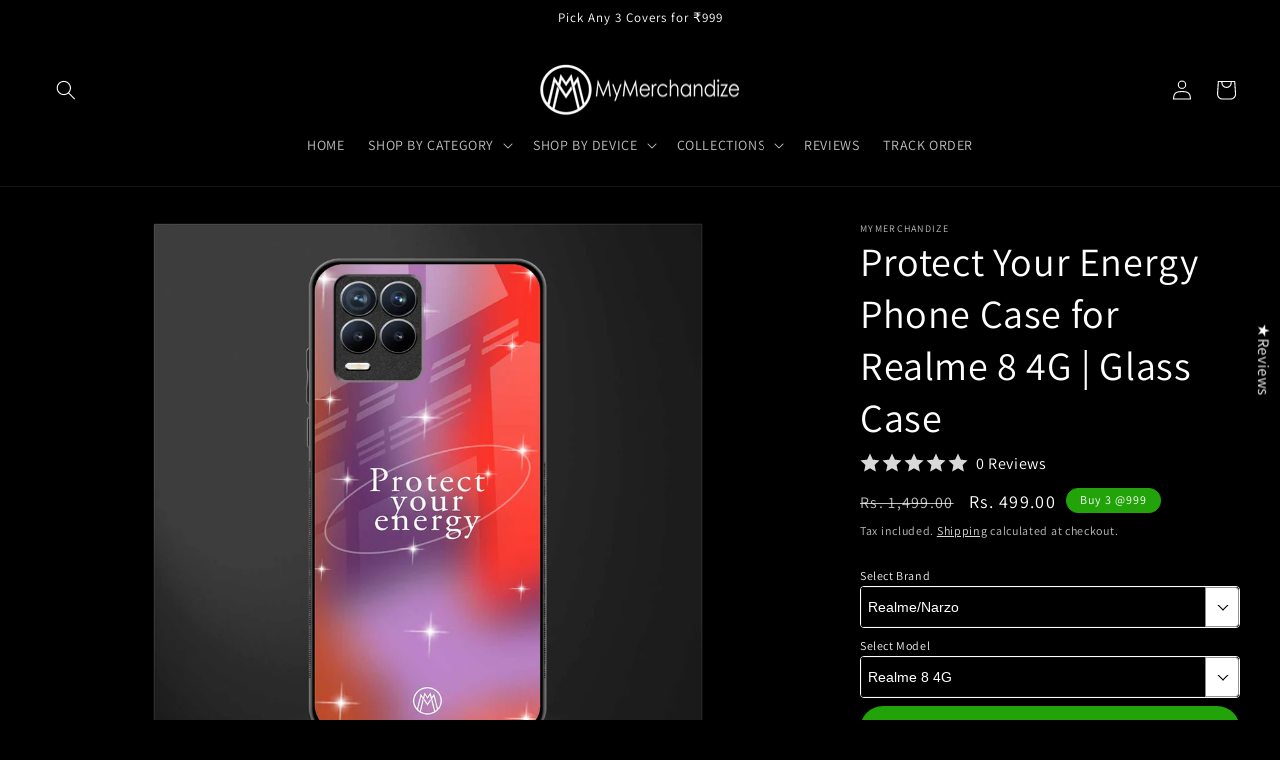

--- FILE ---
content_type: text/html; charset=utf-8
request_url: https://mymerchandize.com/products/protect-your-energy-glass-case-for-realme-8-4g
body_size: 57782
content:
<!doctype html>
<html class="no-js" lang="en">
  <head>
    <meta charset="utf-8">
    <meta http-equiv="X-UA-Compatible" content="IE=edge">
    <meta name="viewport" content="width=device-width,initial-scale=1">
    <meta name="theme-color" content="">
    <link rel="canonical" href="https://mymerchandize.com/products/protect-your-energy-glass-case-for-realme-8-4g">
    <link rel="preconnect" href="https://cdn.shopify.com" crossorigin><link rel="icon" type="image/png" href="//mymerchandize.com/cdn/shop/files/mm_final_3.png?crop=center&height=32&v=1670530215&width=32"><link rel="preconnect" href="https://fonts.shopifycdn.com" crossorigin><title>
      Protect Your Energy Phone Case for Realme 8 4G | Glass Case
 &ndash; Mymerchandize</title>

    
      <meta name="description" content="ALL OVER PROTECTION Covering all 4 sides with the silicone based material and glass back, this Realme 8 4G phone case has dedicated covering for the volume and power button. The precise cutouts ensure hassle-free operation, allowing you to use your phone without any hindrances. DESIGNS FOR EVERYONE 1000+ Aesthetic Desi">
    

    

<meta property="og:site_name" content="Mymerchandize">
<meta property="og:url" content="https://mymerchandize.com/products/protect-your-energy-glass-case-for-realme-8-4g">
<meta property="og:title" content="Protect Your Energy Phone Case for Realme 8 4G | Glass Case">
<meta property="og:type" content="product">
<meta property="og:description" content="ALL OVER PROTECTION Covering all 4 sides with the silicone based material and glass back, this Realme 8 4G phone case has dedicated covering for the volume and power button. The precise cutouts ensure hassle-free operation, allowing you to use your phone without any hindrances. DESIGNS FOR EVERYONE 1000+ Aesthetic Desi"><meta property="og:image" content="http://mymerchandize.com/cdn/shop/products/protect_your_energy_574_bcd60818-4774-4deb-a553-a293a319e811.jpg?v=1668026090">
  <meta property="og:image:secure_url" content="https://mymerchandize.com/cdn/shop/products/protect_your_energy_574_bcd60818-4774-4deb-a553-a293a319e811.jpg?v=1668026090">
  <meta property="og:image:width" content="1200">
  <meta property="og:image:height" content="1200"><meta property="og:price:amount" content="499.00">
  <meta property="og:price:currency" content="INR"><meta name="twitter:card" content="summary_large_image">
<meta name="twitter:title" content="Protect Your Energy Phone Case for Realme 8 4G | Glass Case">
<meta name="twitter:description" content="ALL OVER PROTECTION Covering all 4 sides with the silicone based material and glass back, this Realme 8 4G phone case has dedicated covering for the volume and power button. The precise cutouts ensure hassle-free operation, allowing you to use your phone without any hindrances. DESIGNS FOR EVERYONE 1000+ Aesthetic Desi">


    <script src="//mymerchandize.com/cdn/shop/t/37/assets/constants.js?v=165488195745554878101760643021" defer="defer"></script>
    <script src="//mymerchandize.com/cdn/shop/t/37/assets/pubsub.js?v=2921868252632587581760643021" defer="defer"></script>
    <script src="//mymerchandize.com/cdn/shop/t/37/assets/global.js?v=85297797553816670871760643021" defer="defer"></script>
    <script>window.performance && window.performance.mark && window.performance.mark('shopify.content_for_header.start');</script><meta name="google-site-verification" content="EDOssiDyB1Nz3lMcYPfuyhwpYqKztjdYVmVoKkpYVrk">
<meta name="google-site-verification" content="FPky2TLA7Y3PlqH_XZZnEloGEvKPPv0VNt_Y8XY9ggo">
<meta id="shopify-digital-wallet" name="shopify-digital-wallet" content="/57954140345/digital_wallets/dialog">
<link rel="alternate" type="application/json+oembed" href="https://mymerchandize.com/products/protect-your-energy-glass-case-for-realme-8-4g.oembed">
<script async="async" src="/checkouts/internal/preloads.js?locale=en-IN"></script>
<script id="shopify-features" type="application/json">{"accessToken":"6a38cb7b7f593115b27e03c8d9fc9a48","betas":["rich-media-storefront-analytics"],"domain":"mymerchandize.com","predictiveSearch":true,"shopId":57954140345,"locale":"en"}</script>
<script>var Shopify = Shopify || {};
Shopify.shop = "mymerchandizex.myshopify.com";
Shopify.locale = "en";
Shopify.currency = {"active":"INR","rate":"1.0"};
Shopify.country = "IN";
Shopify.theme = {"name":"Master | FastrrV3\u003c\u003e","id":182167535934,"schema_name":"Dawn","schema_version":"8.0.0","theme_store_id":887,"role":"main"};
Shopify.theme.handle = "null";
Shopify.theme.style = {"id":null,"handle":null};
Shopify.cdnHost = "mymerchandize.com/cdn";
Shopify.routes = Shopify.routes || {};
Shopify.routes.root = "/";</script>
<script type="module">!function(o){(o.Shopify=o.Shopify||{}).modules=!0}(window);</script>
<script>!function(o){function n(){var o=[];function n(){o.push(Array.prototype.slice.apply(arguments))}return n.q=o,n}var t=o.Shopify=o.Shopify||{};t.loadFeatures=n(),t.autoloadFeatures=n()}(window);</script>
<script id="shop-js-analytics" type="application/json">{"pageType":"product"}</script>
<script defer="defer" async type="module" src="//mymerchandize.com/cdn/shopifycloud/shop-js/modules/v2/client.init-shop-cart-sync_BT-GjEfc.en.esm.js"></script>
<script defer="defer" async type="module" src="//mymerchandize.com/cdn/shopifycloud/shop-js/modules/v2/chunk.common_D58fp_Oc.esm.js"></script>
<script defer="defer" async type="module" src="//mymerchandize.com/cdn/shopifycloud/shop-js/modules/v2/chunk.modal_xMitdFEc.esm.js"></script>
<script type="module">
  await import("//mymerchandize.com/cdn/shopifycloud/shop-js/modules/v2/client.init-shop-cart-sync_BT-GjEfc.en.esm.js");
await import("//mymerchandize.com/cdn/shopifycloud/shop-js/modules/v2/chunk.common_D58fp_Oc.esm.js");
await import("//mymerchandize.com/cdn/shopifycloud/shop-js/modules/v2/chunk.modal_xMitdFEc.esm.js");

  window.Shopify.SignInWithShop?.initShopCartSync?.({"fedCMEnabled":true,"windoidEnabled":true});

</script>
<script>(function() {
  var isLoaded = false;
  function asyncLoad() {
    if (isLoaded) return;
    isLoaded = true;
    var urls = ["https:\/\/cdn.vstar.app\/static\/js\/thankyou.js?shop=mymerchandizex.myshopify.com"];
    for (var i = 0; i < urls.length; i++) {
      var s = document.createElement('script');
      s.type = 'text/javascript';
      s.async = true;
      s.src = urls[i];
      var x = document.getElementsByTagName('script')[0];
      x.parentNode.insertBefore(s, x);
    }
  };
  if(window.attachEvent) {
    window.attachEvent('onload', asyncLoad);
  } else {
    window.addEventListener('load', asyncLoad, false);
  }
})();</script>
<script id="__st">var __st={"a":57954140345,"offset":19800,"reqid":"27988cd5-9daa-4311-8fe3-fce02e8b0b28-1769286851","pageurl":"mymerchandize.com\/products\/protect-your-energy-glass-case-for-realme-8-4g","u":"87d1fe3fd715","p":"product","rtyp":"product","rid":7994093076798};</script>
<script>window.ShopifyPaypalV4VisibilityTracking = true;</script>
<script id="captcha-bootstrap">!function(){'use strict';const t='contact',e='account',n='new_comment',o=[[t,t],['blogs',n],['comments',n],[t,'customer']],c=[[e,'customer_login'],[e,'guest_login'],[e,'recover_customer_password'],[e,'create_customer']],r=t=>t.map((([t,e])=>`form[action*='/${t}']:not([data-nocaptcha='true']) input[name='form_type'][value='${e}']`)).join(','),a=t=>()=>t?[...document.querySelectorAll(t)].map((t=>t.form)):[];function s(){const t=[...o],e=r(t);return a(e)}const i='password',u='form_key',d=['recaptcha-v3-token','g-recaptcha-response','h-captcha-response',i],f=()=>{try{return window.sessionStorage}catch{return}},m='__shopify_v',_=t=>t.elements[u];function p(t,e,n=!1){try{const o=window.sessionStorage,c=JSON.parse(o.getItem(e)),{data:r}=function(t){const{data:e,action:n}=t;return t[m]||n?{data:e,action:n}:{data:t,action:n}}(c);for(const[e,n]of Object.entries(r))t.elements[e]&&(t.elements[e].value=n);n&&o.removeItem(e)}catch(o){console.error('form repopulation failed',{error:o})}}const l='form_type',E='cptcha';function T(t){t.dataset[E]=!0}const w=window,h=w.document,L='Shopify',v='ce_forms',y='captcha';let A=!1;((t,e)=>{const n=(g='f06e6c50-85a8-45c8-87d0-21a2b65856fe',I='https://cdn.shopify.com/shopifycloud/storefront-forms-hcaptcha/ce_storefront_forms_captcha_hcaptcha.v1.5.2.iife.js',D={infoText:'Protected by hCaptcha',privacyText:'Privacy',termsText:'Terms'},(t,e,n)=>{const o=w[L][v],c=o.bindForm;if(c)return c(t,g,e,D).then(n);var r;o.q.push([[t,g,e,D],n]),r=I,A||(h.body.append(Object.assign(h.createElement('script'),{id:'captcha-provider',async:!0,src:r})),A=!0)});var g,I,D;w[L]=w[L]||{},w[L][v]=w[L][v]||{},w[L][v].q=[],w[L][y]=w[L][y]||{},w[L][y].protect=function(t,e){n(t,void 0,e),T(t)},Object.freeze(w[L][y]),function(t,e,n,w,h,L){const[v,y,A,g]=function(t,e,n){const i=e?o:[],u=t?c:[],d=[...i,...u],f=r(d),m=r(i),_=r(d.filter((([t,e])=>n.includes(e))));return[a(f),a(m),a(_),s()]}(w,h,L),I=t=>{const e=t.target;return e instanceof HTMLFormElement?e:e&&e.form},D=t=>v().includes(t);t.addEventListener('submit',(t=>{const e=I(t);if(!e)return;const n=D(e)&&!e.dataset.hcaptchaBound&&!e.dataset.recaptchaBound,o=_(e),c=g().includes(e)&&(!o||!o.value);(n||c)&&t.preventDefault(),c&&!n&&(function(t){try{if(!f())return;!function(t){const e=f();if(!e)return;const n=_(t);if(!n)return;const o=n.value;o&&e.removeItem(o)}(t);const e=Array.from(Array(32),(()=>Math.random().toString(36)[2])).join('');!function(t,e){_(t)||t.append(Object.assign(document.createElement('input'),{type:'hidden',name:u})),t.elements[u].value=e}(t,e),function(t,e){const n=f();if(!n)return;const o=[...t.querySelectorAll(`input[type='${i}']`)].map((({name:t})=>t)),c=[...d,...o],r={};for(const[a,s]of new FormData(t).entries())c.includes(a)||(r[a]=s);n.setItem(e,JSON.stringify({[m]:1,action:t.action,data:r}))}(t,e)}catch(e){console.error('failed to persist form',e)}}(e),e.submit())}));const S=(t,e)=>{t&&!t.dataset[E]&&(n(t,e.some((e=>e===t))),T(t))};for(const o of['focusin','change'])t.addEventListener(o,(t=>{const e=I(t);D(e)&&S(e,y())}));const B=e.get('form_key'),M=e.get(l),P=B&&M;t.addEventListener('DOMContentLoaded',(()=>{const t=y();if(P)for(const e of t)e.elements[l].value===M&&p(e,B);[...new Set([...A(),...v().filter((t=>'true'===t.dataset.shopifyCaptcha))])].forEach((e=>S(e,t)))}))}(h,new URLSearchParams(w.location.search),n,t,e,['guest_login'])})(!0,!0)}();</script>
<script integrity="sha256-4kQ18oKyAcykRKYeNunJcIwy7WH5gtpwJnB7kiuLZ1E=" data-source-attribution="shopify.loadfeatures" defer="defer" src="//mymerchandize.com/cdn/shopifycloud/storefront/assets/storefront/load_feature-a0a9edcb.js" crossorigin="anonymous"></script>
<script data-source-attribution="shopify.dynamic_checkout.dynamic.init">var Shopify=Shopify||{};Shopify.PaymentButton=Shopify.PaymentButton||{isStorefrontPortableWallets:!0,init:function(){window.Shopify.PaymentButton.init=function(){};var t=document.createElement("script");t.src="https://mymerchandize.com/cdn/shopifycloud/portable-wallets/latest/portable-wallets.en.js",t.type="module",document.head.appendChild(t)}};
</script>
<script data-source-attribution="shopify.dynamic_checkout.buyer_consent">
  function portableWalletsHideBuyerConsent(e){var t=document.getElementById("shopify-buyer-consent"),n=document.getElementById("shopify-subscription-policy-button");t&&n&&(t.classList.add("hidden"),t.setAttribute("aria-hidden","true"),n.removeEventListener("click",e))}function portableWalletsShowBuyerConsent(e){var t=document.getElementById("shopify-buyer-consent"),n=document.getElementById("shopify-subscription-policy-button");t&&n&&(t.classList.remove("hidden"),t.removeAttribute("aria-hidden"),n.addEventListener("click",e))}window.Shopify?.PaymentButton&&(window.Shopify.PaymentButton.hideBuyerConsent=portableWalletsHideBuyerConsent,window.Shopify.PaymentButton.showBuyerConsent=portableWalletsShowBuyerConsent);
</script>
<script data-source-attribution="shopify.dynamic_checkout.cart.bootstrap">document.addEventListener("DOMContentLoaded",(function(){function t(){return document.querySelector("shopify-accelerated-checkout-cart, shopify-accelerated-checkout")}if(t())Shopify.PaymentButton.init();else{new MutationObserver((function(e,n){t()&&(Shopify.PaymentButton.init(),n.disconnect())})).observe(document.body,{childList:!0,subtree:!0})}}));
</script>
<script id="sections-script" data-sections="header,footer" defer="defer" src="//mymerchandize.com/cdn/shop/t/37/compiled_assets/scripts.js?v=98959"></script>
<script>window.performance && window.performance.mark && window.performance.mark('shopify.content_for_header.end');</script>


    <style data-shopify>
      @font-face {
  font-family: Assistant;
  font-weight: 400;
  font-style: normal;
  font-display: swap;
  src: url("//mymerchandize.com/cdn/fonts/assistant/assistant_n4.9120912a469cad1cc292572851508ca49d12e768.woff2") format("woff2"),
       url("//mymerchandize.com/cdn/fonts/assistant/assistant_n4.6e9875ce64e0fefcd3f4446b7ec9036b3ddd2985.woff") format("woff");
}

      @font-face {
  font-family: Assistant;
  font-weight: 700;
  font-style: normal;
  font-display: swap;
  src: url("//mymerchandize.com/cdn/fonts/assistant/assistant_n7.bf44452348ec8b8efa3aa3068825305886b1c83c.woff2") format("woff2"),
       url("//mymerchandize.com/cdn/fonts/assistant/assistant_n7.0c887fee83f6b3bda822f1150b912c72da0f7b64.woff") format("woff");
}

      
      
      @font-face {
  font-family: Assistant;
  font-weight: 400;
  font-style: normal;
  font-display: swap;
  src: url("//mymerchandize.com/cdn/fonts/assistant/assistant_n4.9120912a469cad1cc292572851508ca49d12e768.woff2") format("woff2"),
       url("//mymerchandize.com/cdn/fonts/assistant/assistant_n4.6e9875ce64e0fefcd3f4446b7ec9036b3ddd2985.woff") format("woff");
}


      :root {
        --font-body-family: Assistant, sans-serif;
        --font-body-style: normal;
        --font-body-weight: 400;
        --font-body-weight-bold: 700;

        --font-heading-family: Assistant, sans-serif;
        --font-heading-style: normal;
        --font-heading-weight: 400;

        --font-body-scale: 1.0;
        --font-heading-scale: 1.0;

        --color-base-text: 255, 255, 255;
        --color-shadow: 255, 255, 255;
        --color-base-background-1: 0, 0, 0;
        --color-base-background-2: 243, 243, 243;
        --color-base-solid-button-labels: 255, 255, 255;
        --color-base-outline-button-labels: 255, 255, 255;
        --color-base-accent-1: 51, 79, 180;
        --color-base-accent-2: 51, 79, 180;
        --payment-terms-background-color: #000000;

        --gradient-base-background-1: #000000;
        --gradient-base-background-2: #f3f3f3;
        --gradient-base-accent-1: #334fb4;
        --gradient-base-accent-2: #334fb4;

        --media-padding: px;
        --media-border-opacity: 0.05;
        --media-border-width: 1px;
        --media-radius: 2px;
        --media-shadow-opacity: 0.0;
        --media-shadow-horizontal-offset: 0px;
        --media-shadow-vertical-offset: 4px;
        --media-shadow-blur-radius: 5px;
        --media-shadow-visible: 0;

        --page-width: 120rem;
        --page-width-margin: 0rem;

        --product-card-image-padding: 0.0rem;
        --product-card-corner-radius: 0.0rem;
        --product-card-text-alignment: left;
        --product-card-border-width: 0.0rem;
        --product-card-border-opacity: 0.1;
        --product-card-shadow-opacity: 0.0;
        --product-card-shadow-visible: 0;
        --product-card-shadow-horizontal-offset: 0.0rem;
        --product-card-shadow-vertical-offset: 0.4rem;
        --product-card-shadow-blur-radius: 0.5rem;

        --collection-card-image-padding: 0.0rem;
        --collection-card-corner-radius: 0.6rem;
        --collection-card-text-alignment: left;
        --collection-card-border-width: 0.0rem;
        --collection-card-border-opacity: 0.1;
        --collection-card-shadow-opacity: 0.0;
        --collection-card-shadow-visible: 0;
        --collection-card-shadow-horizontal-offset: 0.0rem;
        --collection-card-shadow-vertical-offset: 0.4rem;
        --collection-card-shadow-blur-radius: 0.5rem;

        --blog-card-image-padding: 0.0rem;
        --blog-card-corner-radius: 0.0rem;
        --blog-card-text-alignment: left;
        --blog-card-border-width: 0.0rem;
        --blog-card-border-opacity: 0.1;
        --blog-card-shadow-opacity: 0.0;
        --blog-card-shadow-visible: 0;
        --blog-card-shadow-horizontal-offset: 0.0rem;
        --blog-card-shadow-vertical-offset: 0.4rem;
        --blog-card-shadow-blur-radius: 0.5rem;

        --badge-corner-radius: 4.0rem;

        --popup-border-width: 1px;
        --popup-border-opacity: 0.1;
        --popup-corner-radius: 0px;
        --popup-shadow-opacity: 0.0;
        --popup-shadow-horizontal-offset: 0px;
        --popup-shadow-vertical-offset: 4px;
        --popup-shadow-blur-radius: 5px;

        --drawer-border-width: 1px;
        --drawer-border-opacity: 0.1;
        --drawer-shadow-opacity: 0.0;
        --drawer-shadow-horizontal-offset: 0px;
        --drawer-shadow-vertical-offset: 4px;
        --drawer-shadow-blur-radius: 5px;

        --spacing-sections-desktop: 0px;
        --spacing-sections-mobile: 0px;

        --grid-desktop-vertical-spacing: 8px;
        --grid-desktop-horizontal-spacing: 8px;
        --grid-mobile-vertical-spacing: 4px;
        --grid-mobile-horizontal-spacing: 4px;

        --text-boxes-border-opacity: 0.1;
        --text-boxes-border-width: 0px;
        --text-boxes-radius: 0px;
        --text-boxes-shadow-opacity: 0.0;
        --text-boxes-shadow-visible: 0;
        --text-boxes-shadow-horizontal-offset: 0px;
        --text-boxes-shadow-vertical-offset: 4px;
        --text-boxes-shadow-blur-radius: 5px;

        --buttons-radius: 40px;
        --buttons-radius-outset: 41px;
        --buttons-border-width: 1px;
        --buttons-border-opacity: 1.0;
        --buttons-shadow-opacity: 0.0;
        --buttons-shadow-visible: 0;
        --buttons-shadow-horizontal-offset: 0px;
        --buttons-shadow-vertical-offset: 4px;
        --buttons-shadow-blur-radius: 5px;
        --buttons-border-offset: 0.3px;

        --inputs-radius: 0px;
        --inputs-border-width: 1px;
        --inputs-border-opacity: 0.55;
        --inputs-shadow-opacity: 0.0;
        --inputs-shadow-horizontal-offset: 0px;
        --inputs-margin-offset: 0px;
        --inputs-shadow-vertical-offset: 4px;
        --inputs-shadow-blur-radius: 5px;
        --inputs-radius-outset: 0px;

        --variant-pills-radius: 40px;
        --variant-pills-border-width: 1px;
        --variant-pills-border-opacity: 0.55;
        --variant-pills-shadow-opacity: 0.0;
        --variant-pills-shadow-horizontal-offset: 0px;
        --variant-pills-shadow-vertical-offset: 4px;
        --variant-pills-shadow-blur-radius: 5px;
      }

      *,
      *::before,
      *::after {
        box-sizing: inherit;
      }

      html {
        box-sizing: border-box;
        font-size: calc(var(--font-body-scale) * 62.5%);
        height: 100%;
      }

      body {
        display: grid;
        grid-template-rows: auto auto 1fr auto;
        grid-template-columns: 100%;
        min-height: 100%;
        margin: 0;
        font-size: 1.5rem;
        letter-spacing: 0.06rem;
        line-height: calc(1 + 0.8 / var(--font-body-scale));
        font-family: var(--font-body-family);
        font-style: var(--font-body-style);
        font-weight: var(--font-body-weight);
      }

      @media screen and (min-width: 750px) {
        body {
          font-size: 1.6rem;
        }
      }
      }
    </style>

    <link href="//mymerchandize.com/cdn/shop/t/37/assets/base.css?v=76157909258553510481760643021" rel="stylesheet" type="text/css" media="all" />
<link rel="preload" as="font" href="//mymerchandize.com/cdn/fonts/assistant/assistant_n4.9120912a469cad1cc292572851508ca49d12e768.woff2" type="font/woff2" crossorigin><link rel="preload" as="font" href="//mymerchandize.com/cdn/fonts/assistant/assistant_n4.9120912a469cad1cc292572851508ca49d12e768.woff2" type="font/woff2" crossorigin><link rel="stylesheet" href="//mymerchandize.com/cdn/shop/t/37/assets/component-predictive-search.css?v=85913294783299393391760643021" media="print" onload="this.media='all'"><script>document.documentElement.className = document.documentElement.className.replace('no-js', 'js');
    if (Shopify.designMode) {
      document.documentElement.classList.add('shopify-design-mode');
    }
    </script>
    <script src="https://code.jquery.com/jquery-3.6.3.js"></script>
    <link rel="stylesheet" type="text/css" href="https://cdn.jsdelivr.net/npm/slick-carousel@1.8.1/slick/slick.css"/>
    <link rel="stylesheet" type="text/css" href="https://cdn.jsdelivr.net/npm/slick-carousel@1.8.1/slick/slick-theme.css"/>
    <script type="text/javascript" src="https://cdn.jsdelivr.net/npm/slick-carousel@1.8.1/slick/slick.min.js"></script>
    <script type='text/javascript' src='https://cdn.jsdelivr.net/jquery.marquee/1.4.0/jquery.marquee.min.js'></script>
  <script type="text/javascript">
  window.Rivo = window.Rivo || {};
  window.Rivo.common = window.Rivo.common || {};
  window.Rivo.common.shop = {
    permanent_domain: 'mymerchandizex.myshopify.com',
    currency: "INR",
    money_format: "Rs. {{amount}}",
    id: 57954140345
  };
  

  window.Rivo.common.template = 'product';
  window.Rivo.common.cart = {};
  window.Rivo.common.vapid_public_key = "BJuXCmrtTK335SuczdNVYrGVtP_WXn4jImChm49st7K7z7e8gxSZUKk4DhUpk8j2Xpiw5G4-ylNbMKLlKkUEU98=";
  window.Rivo.global_config = {"asset_urls":{"loy":{"api_js":"https:\/\/cdn.shopify.com\/s\/files\/1\/0194\/1736\/6592\/t\/1\/assets\/ba_rivo_api.js?v=1684266992","init_js":"https:\/\/cdn.shopify.com\/s\/files\/1\/0194\/1736\/6592\/t\/1\/assets\/ba_loy_init.js?v=1684266983","referrals_js":"https:\/\/cdn.shopify.com\/s\/files\/1\/0194\/1736\/6592\/t\/1\/assets\/ba_loy_referrals.js?v=1684266988","referrals_css":"https:\/\/cdn.shopify.com\/s\/files\/1\/0194\/1736\/6592\/t\/1\/assets\/ba_loy_referrals.css?v=1678639051","widget_js":"https:\/\/cdn.shopify.com\/s\/files\/1\/0194\/1736\/6592\/t\/1\/assets\/ba_loy_widget.js?v=1684266984","widget_css":"https:\/\/cdn.shopify.com\/s\/files\/1\/0194\/1736\/6592\/t\/1\/assets\/ba_loy_widget.css?v=1673976822","page_init_js":"https:\/\/cdn.shopify.com\/s\/files\/1\/0194\/1736\/6592\/t\/1\/assets\/ba_loy_page_init.js?v=1684266985","page_widget_js":"https:\/\/cdn.shopify.com\/s\/files\/1\/0194\/1736\/6592\/t\/1\/assets\/ba_loy_page_widget.js?v=1684266987","page_widget_css":"https:\/\/cdn.shopify.com\/s\/files\/1\/0194\/1736\/6592\/t\/1\/assets\/ba_loy_page.css?v=1673976829","page_preview_js":"\/assets\/msg\/loy_page_preview.js"},"rev":{"init_js":"https:\/\/cdn.shopify.com\/s\/files\/1\/0194\/1736\/6592\/t\/1\/assets\/ba_rev_init.js?v=1681565796","display_js":"https:\/\/cdn.shopify.com\/s\/files\/1\/0194\/1736\/6592\/t\/1\/assets\/ba_rev_display.js?v=1681565799","modal_js":"https:\/\/cdn.shopify.com\/s\/files\/1\/0194\/1736\/6592\/t\/1\/assets\/ba_rev_modal.js?v=1681565797","widget_css":"https:\/\/cdn.shopify.com\/s\/files\/1\/0194\/1736\/6592\/t\/1\/assets\/ba_rev_widget.css?v=1680320455","modal_css":"https:\/\/cdn.shopify.com\/s\/files\/1\/0194\/1736\/6592\/t\/1\/assets\/ba_rev_modal.css?v=1680295707"},"pu":{"init_js":"https:\/\/cdn.shopify.com\/s\/files\/1\/0194\/1736\/6592\/t\/1\/assets\/ba_pu_init.js?v=1635877170"},"widgets":{"init_js":"https:\/\/cdn.shopify.com\/s\/files\/1\/0194\/1736\/6592\/t\/1\/assets\/ba_widget_init.js?v=1679987682","modal_js":"https:\/\/cdn.shopify.com\/s\/files\/1\/0194\/1736\/6592\/t\/1\/assets\/ba_widget_modal.js?v=1679987684","modal_css":"https:\/\/cdn.shopify.com\/s\/files\/1\/0194\/1736\/6592\/t\/1\/assets\/ba_widget_modal.css?v=1654723622"},"forms":{"init_js":"https:\/\/cdn.shopify.com\/s\/files\/1\/0194\/1736\/6592\/t\/1\/assets\/ba_forms_init.js?v=1684266989","widget_js":"https:\/\/cdn.shopify.com\/s\/files\/1\/0194\/1736\/6592\/t\/1\/assets\/ba_forms_widget.js?v=1684266990","forms_css":"https:\/\/cdn.shopify.com\/s\/files\/1\/0194\/1736\/6592\/t\/1\/assets\/ba_forms.css?v=1654711758"},"global":{"helper_js":"https:\/\/cdn.shopify.com\/s\/files\/1\/0194\/1736\/6592\/t\/1\/assets\/ba_tracking.js?v=1680229884"}},"proxy_paths":{"rev":"\/apps\/ba-rev","app_metrics":"\/apps\/ba-rev\/app_metrics","push_subscription":"\/apps\/ba-rev\/push"},"aat":["rev"],"pv":false,"sts":false,"bam":false,"batc":false,"base_money_format":"Rs. {{amount}}","online_store_version":2,"loy_js_api_enabled":false,"shop":{"name":"Mymerchandize","domain":"mymerchandize.com"}};

  
    if (window.Rivo.common.template == 'product'){
      window.Rivo.common.product = {
        id: 7994093076798, price: 49900, handle: "protect-your-energy-glass-case-for-realme-8-4g", tags: ["testingexperiment","urlchangescript"],
        available: true, title: "Protect Your Energy Phone Case for Realme 8 4G | Glass Case", variants: [{"id":43948424266046,"title":"Default Title","option1":"Default Title","option2":null,"option3":null,"sku":"glassdesign540_glasscover_realme84g","requires_shipping":true,"taxable":true,"featured_image":null,"available":true,"name":"Protect Your Energy Phone Case for Realme 8 4G | Glass Case","public_title":null,"options":["Default Title"],"price":49900,"weight":0,"compare_at_price":149900,"inventory_management":null,"barcode":null,"requires_selling_plan":false,"selling_plan_allocations":[]}]
      };
      window.Rivo.common.product.review_data = null;
    }
  


    window.Rivo.rev_config = {"api_endpoint":"\/apps\/ba-rev\/rev\/ratings","widget_enabled":true,"review_discount_email_enabled":false,"translations":{"back":"Back","done":"Done","next":"Next","skip":"Skip","email":"Email Address *","review":"Review","reviews":"Reviews","continue":"Continue","about_you":"Complete your review","last_name":"Last name","thank_you":"Thanks for your review!","first_name":"First name *","reviewed_on":"Reviewed on","show_it_off":"Upload a photo or video","choose_photo":"Click to add photo","choose_video":"Click to add video","modal_header":"How would you rate this product?","review_title":"Add a title for your review","shop_replied":"{{shop_name}} replied:","tell_us_more":"Share your experience","use_discount":"Here's your discount code for {{discount_amount}} off your next order","invalid_email":"Please enter a valid email address","star1_caption":"Hate it","star2_caption":"","star3_caption":"It's ok","star4_caption":"","star5_caption":"Love it!","vote_question":"Was this review helpful?","no_reviews_yet":"No reviews yet","privacy_policy":"Privacy Policy","required_field":"Required","write_a_review":"Write a review","first_person_to":"Be the first person to","get_percent_off":"Get {{discount_amount}} off your next order!","terms_of_service":"Terms of Service","show_more_reviews":"See more reviews","verified_customer":"Verified Customer","verified_review_on":"Verified review of {{product_title}}","is_recommended_text":"I recommended this product","not_recommended_text":"I do not recommend this product","review_was_submitted":"Your review was submitted.","share_your_experience":"How was your overall experience?","discount_sent_by_email":"We also sent it by email.","error_submitting_review":"Error submitting review, please try again later.","email_already_registered":"Email already left a review","by_submitting_i_acknowledge":"By completing, I acknowledge the","review_will_publicly_posted":"and that my review will be posted publicly online","we_love_to_see_it_in_action":"We'd love to showcase it on our website!","review_summary_based_on_reviews":"Based on {{reviews_count}} reviews"},"widget_css":{"theme_link_color":"#999999","theme_star_color":"#F1C645","theme_title_color":"#000000","theme_footer_color":"#999999","theme_subtext_color":"#888888","theme_button_bg_color":"#FFFFFF","theme_star_text_color":"#000000","theme_input_text_color":"#000000","theme_button_text_color":"#000000","theme_launcher_bg_color":"#000000","theme_button_hover_color":"#000000","theme_global_icons_color":"#000000","theme_input_border_color":"#C1C1C1","theme_button_border_color":"#000000","theme_launcher_text_color":"#FFFFFF","theme_global_primary_color":"#000000","theme_launcher_border_color":"","theme_global_button_bg_color":"#000000","theme_global_secondary_color":"#e53935","theme_first_review_text_color":"#000000","theme_launcher_hover_bg_color":"","theme_global_button_text_color":"#FFFFFF","theme_global_button_corner_type":"regular","theme_launcher_hover_text_color":""},"custom_css":"","widget_settings":{"display_per_page":10,"display_date_type":"MM\/DD\/YYYY","display_list_type":"grid","display_summary_type":"small","display_video_enabled":false,"display_star_fill_type":"full","display_voting_enabled":false,"display_panel_custom_css":"","display_rating_text_type":"words","display_panel_custom_class":"","display_storefront_enabled":true,"display_review_date_enabled":true,"display_star_rating_enabled":true,"display_verified_badge_enabled":false,"display_recommendations_enabled":false,"display_product_stars_custom_selector":"","display_write_a_review_storefront_enabled":true},"removed_rivo_branding":false,"discount_info":{"discount_type":"percentage","discount_amount":15}};



</script>


<script type="text/javascript">
  

  //Global snippet for Rivo
  //this is updated automatically - do not edit manually.

  function loadScript(src, defer, done) {
    var js = document.createElement('script');
    js.src = src;
    js.defer = defer;
    js.onload = function(){done();};
    js.onerror = function(){
      done(new Error('Failed to load script ' + src));
    };
    document.head.appendChild(js);
  }

  function browserSupportsAllFeatures() {
    return window.Promise && window.fetch && window.Symbol;
  }

  if (browserSupportsAllFeatures()) {
    main();
  } else {
    loadScript('https://polyfill-fastly.net/v3/polyfill.min.js?features=Promise,fetch', true, main);
  }

  function loadAppScripts(){
     if (window.Rivo.global_config.aat.includes("loy")){
      loadScript(window.Rivo.global_config.asset_urls.loy.init_js, true, function(){});
     }

     if (window.Rivo.global_config.aat.includes("rev")){
      loadScript(window.Rivo.global_config.asset_urls.rev.init_js, true, function(){});
     }

     if (window.Rivo.global_config.aat.includes("pu")){
      loadScript(window.Rivo.global_config.asset_urls.pu.init_js, true, function(){});
     }

     if (window.Rivo.global_config.aat.includes("pop") || window.Rivo.global_config.aat.includes("pu")){
      loadScript(window.Rivo.global_config.asset_urls.widgets.init_js, true, function(){});
     }
  }

  function main(err) {
    loadScript(window.Rivo.global_config.asset_urls.global.helper_js, false, loadAppScripts);
  }
</script>


	<script>var loox_global_hash = '1763984019454';</script><!-- ##loox_render_editor_callout=true## --><style>.loox-reviews-default { max-width: 1200px; margin: 0 auto; }.loox-rating .loox-icon { color:#EBBF20; }
:root { --lxs-rating-icon-color: #EBBF20; }</style><svg xmlns="http://www.w3.org/2000/svg" style="display: none" id="loox-rating-icon-svg-store">
	<defs>
		<clipPath id="looxicons-rating-icon-fill_star-pointy-fill__a">
			<path d="M0 0h24v24H0z" />
		</clipPath>

		<clipPath id="looxicons-rating-icon-line_star-pointy-line__a">
			<path d="M0 0h24v24H0z" />
		</clipPath>
	</defs>
	<symbol id="looxicons-rating-icon-fill" viewBox="0 0 24 24" fill="currentcolor">
		<g clip-path="url(#star-pointy-fill__a)">
			<path
				d="m12 19.261-7.416 4.151 1.656-8.335L0 9.306l8.44-1.002L12 .588l3.56 7.717L24 9.306l-6.24 5.77 1.656 8.336L12 19.262Z"
			/>
		</g>
	</symbol>
	<symbol id="looxicons-rating-icon-line" viewBox="0 0 24 24" fill="currentcolor">
		<g clip-path="url(#star-pointy-line__a)">
			<path
				d="m12 19.261-7.416 4.151 1.656-8.335L0 9.306l8.44-1.002L12 .588l3.56 7.717L24 9.306l-6.24 5.77 1.656 8.336L12 19.262Zm0-2.41 4.465 2.5-.997-5.019 3.756-3.475-5.081-.602L12 5.608l-2.143 4.648-5.081.601 3.756 3.475-.997 5.019L12 16.85Z"
			/>
		</g>
	</symbol>
	<defs>
		<style>
			.lx-icon-fill {
				--lx-fill-width: calc(100% - var(--lx-rating-percent, 0%));
				clip-path: inset(0 var(--lx-fill-width, 0) 0 0);
			}
			.lx-icon-line {
				clip-path: inset(0 0 0 var(--lx-rating-percent, 0%));
			}
			[data-lx-fill='empty'] {
				--lx-rating-percent: 0%;
			}
			[data-lx-fill='half'] {
				--lx-rating-percent: 50%;
			}
			[data-lx-fill='full'] {
				--lx-rating-percent: 100%;
			}
		</style>

		<g id="looxicons-rating-icon">
			<use href="#looxicons-rating-icon-line" class="lx-icon-line"></use>
			<use href="#looxicons-rating-icon-fill" class="lx-icon-fill"></use>
		</g>
	</defs>
</svg>

<script type="application/javascript">
checkoutBuyer = "https://fastrr-boost-ui.pickrr.com/";
</script>
<input type="hidden" value="mymerchandize.com" id="sellerDomain"/>
<link rel="stylesheet" href="https://fastrr-boost-ui.pickrr.com/assets/styles/shopify.css">
<script src="https://fastrr-boost-ui.pickrr.com/assets/js/channels/shopify.js" defer></script>
<input type="hidden" value="rz" id="template"/>
<style>
.sr-headless-checkout{
     font-family: inherit;
     font-size: 15px;
     font-weight: 500;
     letter-spacing: 1px;
     border-radius:35px;
     height: 47px;
     background-color:rgb(51, 79, 180);
}
</style>
  
<link href="https://monorail-edge.shopifysvc.com" rel="dns-prefetch">
<script>(function(){if ("sendBeacon" in navigator && "performance" in window) {try {var session_token_from_headers = performance.getEntriesByType('navigation')[0].serverTiming.find(x => x.name == '_s').description;} catch {var session_token_from_headers = undefined;}var session_cookie_matches = document.cookie.match(/_shopify_s=([^;]*)/);var session_token_from_cookie = session_cookie_matches && session_cookie_matches.length === 2 ? session_cookie_matches[1] : "";var session_token = session_token_from_headers || session_token_from_cookie || "";function handle_abandonment_event(e) {var entries = performance.getEntries().filter(function(entry) {return /monorail-edge.shopifysvc.com/.test(entry.name);});if (!window.abandonment_tracked && entries.length === 0) {window.abandonment_tracked = true;var currentMs = Date.now();var navigation_start = performance.timing.navigationStart;var payload = {shop_id: 57954140345,url: window.location.href,navigation_start,duration: currentMs - navigation_start,session_token,page_type: "product"};window.navigator.sendBeacon("https://monorail-edge.shopifysvc.com/v1/produce", JSON.stringify({schema_id: "online_store_buyer_site_abandonment/1.1",payload: payload,metadata: {event_created_at_ms: currentMs,event_sent_at_ms: currentMs}}));}}window.addEventListener('pagehide', handle_abandonment_event);}}());</script>
<script id="web-pixels-manager-setup">(function e(e,d,r,n,o){if(void 0===o&&(o={}),!Boolean(null===(a=null===(i=window.Shopify)||void 0===i?void 0:i.analytics)||void 0===a?void 0:a.replayQueue)){var i,a;window.Shopify=window.Shopify||{};var t=window.Shopify;t.analytics=t.analytics||{};var s=t.analytics;s.replayQueue=[],s.publish=function(e,d,r){return s.replayQueue.push([e,d,r]),!0};try{self.performance.mark("wpm:start")}catch(e){}var l=function(){var e={modern:/Edge?\/(1{2}[4-9]|1[2-9]\d|[2-9]\d{2}|\d{4,})\.\d+(\.\d+|)|Firefox\/(1{2}[4-9]|1[2-9]\d|[2-9]\d{2}|\d{4,})\.\d+(\.\d+|)|Chrom(ium|e)\/(9{2}|\d{3,})\.\d+(\.\d+|)|(Maci|X1{2}).+ Version\/(15\.\d+|(1[6-9]|[2-9]\d|\d{3,})\.\d+)([,.]\d+|)( \(\w+\)|)( Mobile\/\w+|) Safari\/|Chrome.+OPR\/(9{2}|\d{3,})\.\d+\.\d+|(CPU[ +]OS|iPhone[ +]OS|CPU[ +]iPhone|CPU IPhone OS|CPU iPad OS)[ +]+(15[._]\d+|(1[6-9]|[2-9]\d|\d{3,})[._]\d+)([._]\d+|)|Android:?[ /-](13[3-9]|1[4-9]\d|[2-9]\d{2}|\d{4,})(\.\d+|)(\.\d+|)|Android.+Firefox\/(13[5-9]|1[4-9]\d|[2-9]\d{2}|\d{4,})\.\d+(\.\d+|)|Android.+Chrom(ium|e)\/(13[3-9]|1[4-9]\d|[2-9]\d{2}|\d{4,})\.\d+(\.\d+|)|SamsungBrowser\/([2-9]\d|\d{3,})\.\d+/,legacy:/Edge?\/(1[6-9]|[2-9]\d|\d{3,})\.\d+(\.\d+|)|Firefox\/(5[4-9]|[6-9]\d|\d{3,})\.\d+(\.\d+|)|Chrom(ium|e)\/(5[1-9]|[6-9]\d|\d{3,})\.\d+(\.\d+|)([\d.]+$|.*Safari\/(?![\d.]+ Edge\/[\d.]+$))|(Maci|X1{2}).+ Version\/(10\.\d+|(1[1-9]|[2-9]\d|\d{3,})\.\d+)([,.]\d+|)( \(\w+\)|)( Mobile\/\w+|) Safari\/|Chrome.+OPR\/(3[89]|[4-9]\d|\d{3,})\.\d+\.\d+|(CPU[ +]OS|iPhone[ +]OS|CPU[ +]iPhone|CPU IPhone OS|CPU iPad OS)[ +]+(10[._]\d+|(1[1-9]|[2-9]\d|\d{3,})[._]\d+)([._]\d+|)|Android:?[ /-](13[3-9]|1[4-9]\d|[2-9]\d{2}|\d{4,})(\.\d+|)(\.\d+|)|Mobile Safari.+OPR\/([89]\d|\d{3,})\.\d+\.\d+|Android.+Firefox\/(13[5-9]|1[4-9]\d|[2-9]\d{2}|\d{4,})\.\d+(\.\d+|)|Android.+Chrom(ium|e)\/(13[3-9]|1[4-9]\d|[2-9]\d{2}|\d{4,})\.\d+(\.\d+|)|Android.+(UC? ?Browser|UCWEB|U3)[ /]?(15\.([5-9]|\d{2,})|(1[6-9]|[2-9]\d|\d{3,})\.\d+)\.\d+|SamsungBrowser\/(5\.\d+|([6-9]|\d{2,})\.\d+)|Android.+MQ{2}Browser\/(14(\.(9|\d{2,})|)|(1[5-9]|[2-9]\d|\d{3,})(\.\d+|))(\.\d+|)|K[Aa][Ii]OS\/(3\.\d+|([4-9]|\d{2,})\.\d+)(\.\d+|)/},d=e.modern,r=e.legacy,n=navigator.userAgent;return n.match(d)?"modern":n.match(r)?"legacy":"unknown"}(),u="modern"===l?"modern":"legacy",c=(null!=n?n:{modern:"",legacy:""})[u],f=function(e){return[e.baseUrl,"/wpm","/b",e.hashVersion,"modern"===e.buildTarget?"m":"l",".js"].join("")}({baseUrl:d,hashVersion:r,buildTarget:u}),m=function(e){var d=e.version,r=e.bundleTarget,n=e.surface,o=e.pageUrl,i=e.monorailEndpoint;return{emit:function(e){var a=e.status,t=e.errorMsg,s=(new Date).getTime(),l=JSON.stringify({metadata:{event_sent_at_ms:s},events:[{schema_id:"web_pixels_manager_load/3.1",payload:{version:d,bundle_target:r,page_url:o,status:a,surface:n,error_msg:t},metadata:{event_created_at_ms:s}}]});if(!i)return console&&console.warn&&console.warn("[Web Pixels Manager] No Monorail endpoint provided, skipping logging."),!1;try{return self.navigator.sendBeacon.bind(self.navigator)(i,l)}catch(e){}var u=new XMLHttpRequest;try{return u.open("POST",i,!0),u.setRequestHeader("Content-Type","text/plain"),u.send(l),!0}catch(e){return console&&console.warn&&console.warn("[Web Pixels Manager] Got an unhandled error while logging to Monorail."),!1}}}}({version:r,bundleTarget:l,surface:e.surface,pageUrl:self.location.href,monorailEndpoint:e.monorailEndpoint});try{o.browserTarget=l,function(e){var d=e.src,r=e.async,n=void 0===r||r,o=e.onload,i=e.onerror,a=e.sri,t=e.scriptDataAttributes,s=void 0===t?{}:t,l=document.createElement("script"),u=document.querySelector("head"),c=document.querySelector("body");if(l.async=n,l.src=d,a&&(l.integrity=a,l.crossOrigin="anonymous"),s)for(var f in s)if(Object.prototype.hasOwnProperty.call(s,f))try{l.dataset[f]=s[f]}catch(e){}if(o&&l.addEventListener("load",o),i&&l.addEventListener("error",i),u)u.appendChild(l);else{if(!c)throw new Error("Did not find a head or body element to append the script");c.appendChild(l)}}({src:f,async:!0,onload:function(){if(!function(){var e,d;return Boolean(null===(d=null===(e=window.Shopify)||void 0===e?void 0:e.analytics)||void 0===d?void 0:d.initialized)}()){var d=window.webPixelsManager.init(e)||void 0;if(d){var r=window.Shopify.analytics;r.replayQueue.forEach((function(e){var r=e[0],n=e[1],o=e[2];d.publishCustomEvent(r,n,o)})),r.replayQueue=[],r.publish=d.publishCustomEvent,r.visitor=d.visitor,r.initialized=!0}}},onerror:function(){return m.emit({status:"failed",errorMsg:"".concat(f," has failed to load")})},sri:function(e){var d=/^sha384-[A-Za-z0-9+/=]+$/;return"string"==typeof e&&d.test(e)}(c)?c:"",scriptDataAttributes:o}),m.emit({status:"loading"})}catch(e){m.emit({status:"failed",errorMsg:(null==e?void 0:e.message)||"Unknown error"})}}})({shopId: 57954140345,storefrontBaseUrl: "https://mymerchandize.com",extensionsBaseUrl: "https://extensions.shopifycdn.com/cdn/shopifycloud/web-pixels-manager",monorailEndpoint: "https://monorail-edge.shopifysvc.com/unstable/produce_batch",surface: "storefront-renderer",enabledBetaFlags: ["2dca8a86"],webPixelsConfigList: [{"id":"1111064894","configuration":"{\"shopId\": \"57954140345\", \"domain\": \"https:\/\/api.trustoo.io\/\"}","eventPayloadVersion":"v1","runtimeContext":"STRICT","scriptVersion":"ba09fa9fe3be54bc43d59b10cafc99bb","type":"APP","apiClientId":6212459,"privacyPurposes":["ANALYTICS","SALE_OF_DATA"],"dataSharingAdjustments":{"protectedCustomerApprovalScopes":["read_customer_address","read_customer_email","read_customer_name","read_customer_personal_data","read_customer_phone"]}},{"id":"828408126","configuration":"{\"config\":\"{\\\"google_tag_ids\\\":[\\\"G-3ZV2GP05B7\\\",\\\"AW-339320318\\\",\\\"GT-TBW8XDN\\\"],\\\"target_country\\\":\\\"IN\\\",\\\"gtag_events\\\":[{\\\"type\\\":\\\"begin_checkout\\\",\\\"action_label\\\":[\\\"G-3ZV2GP05B7\\\",\\\"AW-339320318\\\/j3JRCMiS0N0CEP675qEB\\\"]},{\\\"type\\\":\\\"search\\\",\\\"action_label\\\":[\\\"G-3ZV2GP05B7\\\",\\\"AW-339320318\\\/yyUbCMuS0N0CEP675qEB\\\"]},{\\\"type\\\":\\\"view_item\\\",\\\"action_label\\\":[\\\"G-3ZV2GP05B7\\\",\\\"AW-339320318\\\/fHKDCMKS0N0CEP675qEB\\\",\\\"MC-767NEVX22J\\\"]},{\\\"type\\\":\\\"purchase\\\",\\\"action_label\\\":[\\\"G-3ZV2GP05B7\\\",\\\"AW-339320318\\\/kdA7CL-S0N0CEP675qEB\\\",\\\"MC-767NEVX22J\\\"]},{\\\"type\\\":\\\"page_view\\\",\\\"action_label\\\":[\\\"G-3ZV2GP05B7\\\",\\\"AW-339320318\\\/2ZAHCLyS0N0CEP675qEB\\\",\\\"MC-767NEVX22J\\\"]},{\\\"type\\\":\\\"add_payment_info\\\",\\\"action_label\\\":[\\\"G-3ZV2GP05B7\\\",\\\"AW-339320318\\\/UKyNCM6S0N0CEP675qEB\\\"]},{\\\"type\\\":\\\"add_to_cart\\\",\\\"action_label\\\":[\\\"G-3ZV2GP05B7\\\",\\\"AW-339320318\\\/BWMMCMWS0N0CEP675qEB\\\"]}],\\\"enable_monitoring_mode\\\":false}\"}","eventPayloadVersion":"v1","runtimeContext":"OPEN","scriptVersion":"b2a88bafab3e21179ed38636efcd8a93","type":"APP","apiClientId":1780363,"privacyPurposes":[],"dataSharingAdjustments":{"protectedCustomerApprovalScopes":["read_customer_address","read_customer_email","read_customer_name","read_customer_personal_data","read_customer_phone"]}},{"id":"408977726","configuration":"{\"pixel_id\":\"700089701837384\",\"pixel_type\":\"facebook_pixel\",\"metaapp_system_user_token\":\"-\"}","eventPayloadVersion":"v1","runtimeContext":"OPEN","scriptVersion":"ca16bc87fe92b6042fbaa3acc2fbdaa6","type":"APP","apiClientId":2329312,"privacyPurposes":["ANALYTICS","MARKETING","SALE_OF_DATA"],"dataSharingAdjustments":{"protectedCustomerApprovalScopes":["read_customer_address","read_customer_email","read_customer_name","read_customer_personal_data","read_customer_phone"]}},{"id":"shopify-app-pixel","configuration":"{}","eventPayloadVersion":"v1","runtimeContext":"STRICT","scriptVersion":"0450","apiClientId":"shopify-pixel","type":"APP","privacyPurposes":["ANALYTICS","MARKETING"]},{"id":"shopify-custom-pixel","eventPayloadVersion":"v1","runtimeContext":"LAX","scriptVersion":"0450","apiClientId":"shopify-pixel","type":"CUSTOM","privacyPurposes":["ANALYTICS","MARKETING"]}],isMerchantRequest: false,initData: {"shop":{"name":"Mymerchandize","paymentSettings":{"currencyCode":"INR"},"myshopifyDomain":"mymerchandizex.myshopify.com","countryCode":"IN","storefrontUrl":"https:\/\/mymerchandize.com"},"customer":null,"cart":null,"checkout":null,"productVariants":[{"price":{"amount":499.0,"currencyCode":"INR"},"product":{"title":"Protect Your Energy Phone Case for Realme 8 4G | Glass Case","vendor":"Mymerchandize","id":"7994093076798","untranslatedTitle":"Protect Your Energy Phone Case for Realme 8 4G | Glass Case","url":"\/products\/protect-your-energy-glass-case-for-realme-8-4g","type":""},"id":"43948424266046","image":{"src":"\/\/mymerchandize.com\/cdn\/shop\/products\/protect_your_energy_574_bcd60818-4774-4deb-a553-a293a319e811.jpg?v=1668026090"},"sku":"glassdesign540_glasscover_realme84g","title":"Default Title","untranslatedTitle":"Default Title"}],"purchasingCompany":null},},"https://mymerchandize.com/cdn","fcfee988w5aeb613cpc8e4bc33m6693e112",{"modern":"","legacy":""},{"shopId":"57954140345","storefrontBaseUrl":"https:\/\/mymerchandize.com","extensionBaseUrl":"https:\/\/extensions.shopifycdn.com\/cdn\/shopifycloud\/web-pixels-manager","surface":"storefront-renderer","enabledBetaFlags":"[\"2dca8a86\"]","isMerchantRequest":"false","hashVersion":"fcfee988w5aeb613cpc8e4bc33m6693e112","publish":"custom","events":"[[\"page_viewed\",{}],[\"product_viewed\",{\"productVariant\":{\"price\":{\"amount\":499.0,\"currencyCode\":\"INR\"},\"product\":{\"title\":\"Protect Your Energy Phone Case for Realme 8 4G | Glass Case\",\"vendor\":\"Mymerchandize\",\"id\":\"7994093076798\",\"untranslatedTitle\":\"Protect Your Energy Phone Case for Realme 8 4G | Glass Case\",\"url\":\"\/products\/protect-your-energy-glass-case-for-realme-8-4g\",\"type\":\"\"},\"id\":\"43948424266046\",\"image\":{\"src\":\"\/\/mymerchandize.com\/cdn\/shop\/products\/protect_your_energy_574_bcd60818-4774-4deb-a553-a293a319e811.jpg?v=1668026090\"},\"sku\":\"glassdesign540_glasscover_realme84g\",\"title\":\"Default Title\",\"untranslatedTitle\":\"Default Title\"}}]]"});</script><script>
  window.ShopifyAnalytics = window.ShopifyAnalytics || {};
  window.ShopifyAnalytics.meta = window.ShopifyAnalytics.meta || {};
  window.ShopifyAnalytics.meta.currency = 'INR';
  var meta = {"product":{"id":7994093076798,"gid":"gid:\/\/shopify\/Product\/7994093076798","vendor":"Mymerchandize","type":"","handle":"protect-your-energy-glass-case-for-realme-8-4g","variants":[{"id":43948424266046,"price":49900,"name":"Protect Your Energy Phone Case for Realme 8 4G | Glass Case","public_title":null,"sku":"glassdesign540_glasscover_realme84g"}],"remote":false},"page":{"pageType":"product","resourceType":"product","resourceId":7994093076798,"requestId":"27988cd5-9daa-4311-8fe3-fce02e8b0b28-1769286851"}};
  for (var attr in meta) {
    window.ShopifyAnalytics.meta[attr] = meta[attr];
  }
</script>
<script class="analytics">
  (function () {
    var customDocumentWrite = function(content) {
      var jquery = null;

      if (window.jQuery) {
        jquery = window.jQuery;
      } else if (window.Checkout && window.Checkout.$) {
        jquery = window.Checkout.$;
      }

      if (jquery) {
        jquery('body').append(content);
      }
    };

    var hasLoggedConversion = function(token) {
      if (token) {
        return document.cookie.indexOf('loggedConversion=' + token) !== -1;
      }
      return false;
    }

    var setCookieIfConversion = function(token) {
      if (token) {
        var twoMonthsFromNow = new Date(Date.now());
        twoMonthsFromNow.setMonth(twoMonthsFromNow.getMonth() + 2);

        document.cookie = 'loggedConversion=' + token + '; expires=' + twoMonthsFromNow;
      }
    }

    var trekkie = window.ShopifyAnalytics.lib = window.trekkie = window.trekkie || [];
    if (trekkie.integrations) {
      return;
    }
    trekkie.methods = [
      'identify',
      'page',
      'ready',
      'track',
      'trackForm',
      'trackLink'
    ];
    trekkie.factory = function(method) {
      return function() {
        var args = Array.prototype.slice.call(arguments);
        args.unshift(method);
        trekkie.push(args);
        return trekkie;
      };
    };
    for (var i = 0; i < trekkie.methods.length; i++) {
      var key = trekkie.methods[i];
      trekkie[key] = trekkie.factory(key);
    }
    trekkie.load = function(config) {
      trekkie.config = config || {};
      trekkie.config.initialDocumentCookie = document.cookie;
      var first = document.getElementsByTagName('script')[0];
      var script = document.createElement('script');
      script.type = 'text/javascript';
      script.onerror = function(e) {
        var scriptFallback = document.createElement('script');
        scriptFallback.type = 'text/javascript';
        scriptFallback.onerror = function(error) {
                var Monorail = {
      produce: function produce(monorailDomain, schemaId, payload) {
        var currentMs = new Date().getTime();
        var event = {
          schema_id: schemaId,
          payload: payload,
          metadata: {
            event_created_at_ms: currentMs,
            event_sent_at_ms: currentMs
          }
        };
        return Monorail.sendRequest("https://" + monorailDomain + "/v1/produce", JSON.stringify(event));
      },
      sendRequest: function sendRequest(endpointUrl, payload) {
        // Try the sendBeacon API
        if (window && window.navigator && typeof window.navigator.sendBeacon === 'function' && typeof window.Blob === 'function' && !Monorail.isIos12()) {
          var blobData = new window.Blob([payload], {
            type: 'text/plain'
          });

          if (window.navigator.sendBeacon(endpointUrl, blobData)) {
            return true;
          } // sendBeacon was not successful

        } // XHR beacon

        var xhr = new XMLHttpRequest();

        try {
          xhr.open('POST', endpointUrl);
          xhr.setRequestHeader('Content-Type', 'text/plain');
          xhr.send(payload);
        } catch (e) {
          console.log(e);
        }

        return false;
      },
      isIos12: function isIos12() {
        return window.navigator.userAgent.lastIndexOf('iPhone; CPU iPhone OS 12_') !== -1 || window.navigator.userAgent.lastIndexOf('iPad; CPU OS 12_') !== -1;
      }
    };
    Monorail.produce('monorail-edge.shopifysvc.com',
      'trekkie_storefront_load_errors/1.1',
      {shop_id: 57954140345,
      theme_id: 182167535934,
      app_name: "storefront",
      context_url: window.location.href,
      source_url: "//mymerchandize.com/cdn/s/trekkie.storefront.8d95595f799fbf7e1d32231b9a28fd43b70c67d3.min.js"});

        };
        scriptFallback.async = true;
        scriptFallback.src = '//mymerchandize.com/cdn/s/trekkie.storefront.8d95595f799fbf7e1d32231b9a28fd43b70c67d3.min.js';
        first.parentNode.insertBefore(scriptFallback, first);
      };
      script.async = true;
      script.src = '//mymerchandize.com/cdn/s/trekkie.storefront.8d95595f799fbf7e1d32231b9a28fd43b70c67d3.min.js';
      first.parentNode.insertBefore(script, first);
    };
    trekkie.load(
      {"Trekkie":{"appName":"storefront","development":false,"defaultAttributes":{"shopId":57954140345,"isMerchantRequest":null,"themeId":182167535934,"themeCityHash":"6977294338663782965","contentLanguage":"en","currency":"INR","eventMetadataId":"c574d380-2f8a-4be6-a381-0b4f06fcff40"},"isServerSideCookieWritingEnabled":true,"monorailRegion":"shop_domain","enabledBetaFlags":["65f19447"]},"Session Attribution":{},"S2S":{"facebookCapiEnabled":true,"source":"trekkie-storefront-renderer","apiClientId":580111}}
    );

    var loaded = false;
    trekkie.ready(function() {
      if (loaded) return;
      loaded = true;

      window.ShopifyAnalytics.lib = window.trekkie;

      var originalDocumentWrite = document.write;
      document.write = customDocumentWrite;
      try { window.ShopifyAnalytics.merchantGoogleAnalytics.call(this); } catch(error) {};
      document.write = originalDocumentWrite;

      window.ShopifyAnalytics.lib.page(null,{"pageType":"product","resourceType":"product","resourceId":7994093076798,"requestId":"27988cd5-9daa-4311-8fe3-fce02e8b0b28-1769286851","shopifyEmitted":true});

      var match = window.location.pathname.match(/checkouts\/(.+)\/(thank_you|post_purchase)/)
      var token = match? match[1]: undefined;
      if (!hasLoggedConversion(token)) {
        setCookieIfConversion(token);
        window.ShopifyAnalytics.lib.track("Viewed Product",{"currency":"INR","variantId":43948424266046,"productId":7994093076798,"productGid":"gid:\/\/shopify\/Product\/7994093076798","name":"Protect Your Energy Phone Case for Realme 8 4G | Glass Case","price":"499.00","sku":"glassdesign540_glasscover_realme84g","brand":"Mymerchandize","variant":null,"category":"","nonInteraction":true,"remote":false},undefined,undefined,{"shopifyEmitted":true});
      window.ShopifyAnalytics.lib.track("monorail:\/\/trekkie_storefront_viewed_product\/1.1",{"currency":"INR","variantId":43948424266046,"productId":7994093076798,"productGid":"gid:\/\/shopify\/Product\/7994093076798","name":"Protect Your Energy Phone Case for Realme 8 4G | Glass Case","price":"499.00","sku":"glassdesign540_glasscover_realme84g","brand":"Mymerchandize","variant":null,"category":"","nonInteraction":true,"remote":false,"referer":"https:\/\/mymerchandize.com\/products\/protect-your-energy-glass-case-for-realme-8-4g"});
      }
    });


        var eventsListenerScript = document.createElement('script');
        eventsListenerScript.async = true;
        eventsListenerScript.src = "//mymerchandize.com/cdn/shopifycloud/storefront/assets/shop_events_listener-3da45d37.js";
        document.getElementsByTagName('head')[0].appendChild(eventsListenerScript);

})();</script>
  <script>
  if (!window.ga || (window.ga && typeof window.ga !== 'function')) {
    window.ga = function ga() {
      (window.ga.q = window.ga.q || []).push(arguments);
      if (window.Shopify && window.Shopify.analytics && typeof window.Shopify.analytics.publish === 'function') {
        window.Shopify.analytics.publish("ga_stub_called", {}, {sendTo: "google_osp_migration"});
      }
      console.error("Shopify's Google Analytics stub called with:", Array.from(arguments), "\nSee https://help.shopify.com/manual/promoting-marketing/pixels/pixel-migration#google for more information.");
    };
    if (window.Shopify && window.Shopify.analytics && typeof window.Shopify.analytics.publish === 'function') {
      window.Shopify.analytics.publish("ga_stub_initialized", {}, {sendTo: "google_osp_migration"});
    }
  }
</script>
<script
  defer
  src="https://mymerchandize.com/cdn/shopifycloud/perf-kit/shopify-perf-kit-3.0.4.min.js"
  data-application="storefront-renderer"
  data-shop-id="57954140345"
  data-render-region="gcp-us-central1"
  data-page-type="product"
  data-theme-instance-id="182167535934"
  data-theme-name="Dawn"
  data-theme-version="8.0.0"
  data-monorail-region="shop_domain"
  data-resource-timing-sampling-rate="10"
  data-shs="true"
  data-shs-beacon="true"
  data-shs-export-with-fetch="true"
  data-shs-logs-sample-rate="1"
  data-shs-beacon-endpoint="https://mymerchandize.com/api/collect"
></script>
</head>

  <body class="gradient">
    <a class="skip-to-content-link button visually-hidden" href="#MainContent">
      Skip to content
    </a><!-- BEGIN sections: header-group -->
<div id="shopify-section-sections--25403513438526__announcement-bar" class="shopify-section shopify-section-group-header-group announcement-bar-section"><div class="page-width" id="announce-sections--25403513438526__announcement-bar">
  <div class="announcement-slide-block">
  <ul><li class="announcement-bar__message center h5"><span>Pick Any 3 Covers for ₹999</span></li></ul>
  </div>
</div>
<style>
  
  .announcement-slide-block li{ margin:auto; }
  #announce-sections--25403513438526__announcement-bar{overflow:hidden}
</style>
<script>
  /*
  $(function(){
    $('#announce-sections--25403513438526__announcement-bar').show().find(".announcement-slide-block").marquee({
      duration: 9500,
      gap: 50,
      delayBeforeStart: 100,
      direction: 'left'
    });
  })
  */
</script>

</div><div id="shopify-section-sections--25403513438526__header" class="shopify-section shopify-section-group-header-group section-header"><link rel="stylesheet" href="//mymerchandize.com/cdn/shop/t/37/assets/component-list-menu.css?v=151968516119678728991760643021" media="print" onload="this.media='all'">
<link rel="stylesheet" href="//mymerchandize.com/cdn/shop/t/37/assets/component-search.css?v=184225813856820874251760643021" media="print" onload="this.media='all'">
<link rel="stylesheet" href="//mymerchandize.com/cdn/shop/t/37/assets/component-menu-drawer.css?v=182311192829367774911760643021" media="print" onload="this.media='all'">
<link rel="stylesheet" href="//mymerchandize.com/cdn/shop/t/37/assets/component-cart-notification.css?v=137625604348931474661760643021" media="print" onload="this.media='all'">
<link rel="stylesheet" href="//mymerchandize.com/cdn/shop/t/37/assets/component-cart-items.css?v=23917223812499722491760643021" media="print" onload="this.media='all'"><link rel="stylesheet" href="//mymerchandize.com/cdn/shop/t/37/assets/component-price.css?v=65402837579211014041760643021" media="print" onload="this.media='all'">
  <link rel="stylesheet" href="//mymerchandize.com/cdn/shop/t/37/assets/component-loading-overlay.css?v=167310470843593579841760643021" media="print" onload="this.media='all'"><noscript><link href="//mymerchandize.com/cdn/shop/t/37/assets/component-list-menu.css?v=151968516119678728991760643021" rel="stylesheet" type="text/css" media="all" /></noscript>
<noscript><link href="//mymerchandize.com/cdn/shop/t/37/assets/component-search.css?v=184225813856820874251760643021" rel="stylesheet" type="text/css" media="all" /></noscript>
<noscript><link href="//mymerchandize.com/cdn/shop/t/37/assets/component-menu-drawer.css?v=182311192829367774911760643021" rel="stylesheet" type="text/css" media="all" /></noscript>
<noscript><link href="//mymerchandize.com/cdn/shop/t/37/assets/component-cart-notification.css?v=137625604348931474661760643021" rel="stylesheet" type="text/css" media="all" /></noscript>
<noscript><link href="//mymerchandize.com/cdn/shop/t/37/assets/component-cart-items.css?v=23917223812499722491760643021" rel="stylesheet" type="text/css" media="all" /></noscript>

<style>
  header-drawer {
    justify-self: start;
    margin-left: -1.2rem;
  }

  .header__heading-logo {
    max-width: 200px;
  }@media screen and (min-width: 990px) {
    header-drawer {
      display: none;
    }
  }

  .menu-drawer-container {
    display: flex;
  }

  .list-menu {
    list-style: none;
    padding: 0;
    margin: 0;
  }

  .list-menu--inline {
    display: inline-flex;
    flex-wrap: wrap;
  }

  summary.list-menu__item {
    padding-right: 2.7rem;
  }

  .list-menu__item {
    display: flex;
    align-items: center;
    line-height: calc(1 + 0.3 / var(--font-body-scale));
  }

  .list-menu__item--link {
    text-decoration: none;
    padding-bottom: 1rem;
    padding-top: 1rem;
    line-height: calc(1 + 0.8 / var(--font-body-scale));
  }

  @media screen and (min-width: 750px) {
    .list-menu__item--link {
      padding-bottom: 0.5rem;
      padding-top: 0.5rem;
    }
  }
</style><style data-shopify>.header {
    padding-top: 10px;
    padding-bottom: 10px;
    width: calc(100% - 8px);
  }

  .section-header {
    position: sticky; /* This is for fixing a Safari z-index issue. PR #2147 */
    margin-bottom: 0px;
  }

  @media screen and (min-width: 750px) {
    .section-header {
      margin-bottom: 0px;
    }
  }

  @media screen and (min-width: 990px) {
    .header {
      padding-top: 20px;
      padding-bottom: 20px;
    }
  }</style><script src="//mymerchandize.com/cdn/shop/t/37/assets/details-disclosure.js?v=153497636716254413831760643021" defer="defer"></script>
<script src="//mymerchandize.com/cdn/shop/t/37/assets/details-modal.js?v=4511761896672669691760643021" defer="defer"></script>
<script src="//mymerchandize.com/cdn/shop/t/37/assets/cart-notification.js?v=160453272920806432391760643021" defer="defer"></script>
<script src="//mymerchandize.com/cdn/shop/t/37/assets/search-form.js?v=113639710312857635801760643021" defer="defer"></script><svg xmlns="http://www.w3.org/2000/svg" class="hidden">
  <symbol id="icon-search" viewbox="0 0 18 19" fill="none">
    <path fill-rule="evenodd" clip-rule="evenodd" d="M11.03 11.68A5.784 5.784 0 112.85 3.5a5.784 5.784 0 018.18 8.18zm.26 1.12a6.78 6.78 0 11.72-.7l5.4 5.4a.5.5 0 11-.71.7l-5.41-5.4z" fill="currentColor"/>
  </symbol>

  <symbol id="icon-reset" class="icon icon-close"  fill="none" viewBox="0 0 18 18" stroke="currentColor">
    <circle r="8.5" cy="9" cx="9" stroke-opacity="0.2"/>
    <path d="M6.82972 6.82915L1.17193 1.17097" stroke-linecap="round" stroke-linejoin="round" transform="translate(5 5)"/>
    <path d="M1.22896 6.88502L6.77288 1.11523" stroke-linecap="round" stroke-linejoin="round" transform="translate(5 5)"/>
  </symbol>

  <symbol id="icon-close" class="icon icon-close" fill="none" viewBox="0 0 18 17">
    <path d="M.865 15.978a.5.5 0 00.707.707l7.433-7.431 7.579 7.282a.501.501 0 00.846-.37.5.5 0 00-.153-.351L9.712 8.546l7.417-7.416a.5.5 0 10-.707-.708L8.991 7.853 1.413.573a.5.5 0 10-.693.72l7.563 7.268-7.418 7.417z" fill="currentColor">
  </symbol>
</svg>
<sticky-header data-sticky-type="on-scroll-up" class="header-wrapper color-background-1 gradient header-wrapper--border-bottom">
  <header class="header header--top-center header--mobile-center page-width header--has-menu"><header-drawer data-breakpoint="tablet">
        <details id="Details-menu-drawer-container" class="menu-drawer-container">
          <summary class="header__icon header__icon--menu header__icon--summary link focus-inset" aria-label="Menu">
            <span>
              <svg
  xmlns="http://www.w3.org/2000/svg"
  aria-hidden="true"
  focusable="false"
  class="icon icon-hamburger"
  fill="none"
  viewBox="0 0 18 16"
>
  <path d="M1 .5a.5.5 0 100 1h15.71a.5.5 0 000-1H1zM.5 8a.5.5 0 01.5-.5h15.71a.5.5 0 010 1H1A.5.5 0 01.5 8zm0 7a.5.5 0 01.5-.5h15.71a.5.5 0 010 1H1a.5.5 0 01-.5-.5z" fill="currentColor">
</svg>

              <svg
  xmlns="http://www.w3.org/2000/svg"
  aria-hidden="true"
  focusable="false"
  class="icon icon-close"
  fill="none"
  viewBox="0 0 18 17"
>
  <path d="M.865 15.978a.5.5 0 00.707.707l7.433-7.431 7.579 7.282a.501.501 0 00.846-.37.5.5 0 00-.153-.351L9.712 8.546l7.417-7.416a.5.5 0 10-.707-.708L8.991 7.853 1.413.573a.5.5 0 10-.693.72l7.563 7.268-7.418 7.417z" fill="currentColor">
</svg>

            </span>
          </summary>
          <div id="menu-drawer" class="gradient menu-drawer motion-reduce" tabindex="-1">
            <div class="menu-drawer__inner-container">
              <div class="menu-drawer__navigation-container">
                <nav class="menu-drawer__navigation">
                  <ul class="menu-drawer__menu has-submenu list-menu" role="list"><li><a href="/" class="menu-drawer__menu-item list-menu__item link link--text focus-inset">
                            HOME
                          </a></li><li><details id="Details-menu-drawer-menu-item-2">
                            <summary class="menu-drawer__menu-item list-menu__item link link--text focus-inset">
                              SHOP BY CATEGORY
                              <svg
  viewBox="0 0 14 10"
  fill="none"
  aria-hidden="true"
  focusable="false"
  class="icon icon-arrow"
  xmlns="http://www.w3.org/2000/svg"
>
  <path fill-rule="evenodd" clip-rule="evenodd" d="M8.537.808a.5.5 0 01.817-.162l4 4a.5.5 0 010 .708l-4 4a.5.5 0 11-.708-.708L11.793 5.5H1a.5.5 0 010-1h10.793L8.646 1.354a.5.5 0 01-.109-.546z" fill="currentColor">
</svg>

                              <svg aria-hidden="true" focusable="false" class="icon icon-caret" viewBox="0 0 10 6">
  <path fill-rule="evenodd" clip-rule="evenodd" d="M9.354.646a.5.5 0 00-.708 0L5 4.293 1.354.646a.5.5 0 00-.708.708l4 4a.5.5 0 00.708 0l4-4a.5.5 0 000-.708z" fill="currentColor">
</svg>

                            </summary>
                            <div id="link-shop-by-category" class="menu-drawer__submenu has-submenu gradient motion-reduce" tabindex="-1">
                              <div class="menu-drawer__inner-submenu">
                                <button class="menu-drawer__close-button link link--text focus-inset" aria-expanded="true">
                                  <svg
  viewBox="0 0 14 10"
  fill="none"
  aria-hidden="true"
  focusable="false"
  class="icon icon-arrow"
  xmlns="http://www.w3.org/2000/svg"
>
  <path fill-rule="evenodd" clip-rule="evenodd" d="M8.537.808a.5.5 0 01.817-.162l4 4a.5.5 0 010 .708l-4 4a.5.5 0 11-.708-.708L11.793 5.5H1a.5.5 0 010-1h10.793L8.646 1.354a.5.5 0 01-.109-.546z" fill="currentColor">
</svg>

                                  SHOP BY CATEGORY
                                </button>
                                <ul class="menu-drawer__menu list-menu" role="list" tabindex="-1"><li><a href="/collections/designer-glass-cases" class="menu-drawer__menu-item link link--text list-menu__item focus-inset">
                                          GLASS PHONE CASES
                                        </a></li><li><a href="/collections/anti-yellow-magsafe-clear-case" class="menu-drawer__menu-item link link--text list-menu__item focus-inset">
                                          ANTI YELLOW CLEAR PHONE CASES
                                        </a></li><li><a href="/collections/designer-matte-cases" class="menu-drawer__menu-item link link--text list-menu__item focus-inset">
                                          MATTE PHONE CASES
                                        </a></li><li><a href="https://mymerchandize.com/collections/magsafe-case" class="menu-drawer__menu-item link link--text list-menu__item focus-inset">
                                          MAGSAFE PHONE CASES
                                        </a></li><li><a href="https://mymerchandize.com/products/camera-lens-protector-for-iphone-16-pro?variant=51453557244222" class="menu-drawer__menu-item link link--text list-menu__item focus-inset">
                                          CAMERA LENS PROTECTOR
                                        </a></li><li><a href="/collections/suction-grip" class="menu-drawer__menu-item link link--text list-menu__item focus-inset">
                                          SUCTION GRIPS
                                        </a></li></ul>
                              </div>
                            </div>
                          </details></li><li><details id="Details-menu-drawer-menu-item-3">
                            <summary class="menu-drawer__menu-item list-menu__item link link--text focus-inset">
                              SHOP BY DEVICE
                              <svg
  viewBox="0 0 14 10"
  fill="none"
  aria-hidden="true"
  focusable="false"
  class="icon icon-arrow"
  xmlns="http://www.w3.org/2000/svg"
>
  <path fill-rule="evenodd" clip-rule="evenodd" d="M8.537.808a.5.5 0 01.817-.162l4 4a.5.5 0 010 .708l-4 4a.5.5 0 11-.708-.708L11.793 5.5H1a.5.5 0 010-1h10.793L8.646 1.354a.5.5 0 01-.109-.546z" fill="currentColor">
</svg>

                              <svg aria-hidden="true" focusable="false" class="icon icon-caret" viewBox="0 0 10 6">
  <path fill-rule="evenodd" clip-rule="evenodd" d="M9.354.646a.5.5 0 00-.708 0L5 4.293 1.354.646a.5.5 0 00-.708.708l4 4a.5.5 0 00.708 0l4-4a.5.5 0 000-.708z" fill="currentColor">
</svg>

                            </summary>
                            <div id="link-shop-by-device" class="menu-drawer__submenu has-submenu gradient motion-reduce" tabindex="-1">
                              <div class="menu-drawer__inner-submenu">
                                <button class="menu-drawer__close-button link link--text focus-inset" aria-expanded="true">
                                  <svg
  viewBox="0 0 14 10"
  fill="none"
  aria-hidden="true"
  focusable="false"
  class="icon icon-arrow"
  xmlns="http://www.w3.org/2000/svg"
>
  <path fill-rule="evenodd" clip-rule="evenodd" d="M8.537.808a.5.5 0 01.817-.162l4 4a.5.5 0 010 .708l-4 4a.5.5 0 11-.708-.708L11.793 5.5H1a.5.5 0 010-1h10.793L8.646 1.354a.5.5 0 01-.109-.546z" fill="currentColor">
</svg>

                                  SHOP BY DEVICE
                                </button>
                                <ul class="menu-drawer__menu list-menu" role="list" tabindex="-1"><li><details id="Details-menu-drawer-submenu-1">
                                          <summary class="menu-drawer__menu-item link link--text list-menu__item focus-inset">
                                            Apple
                                            <svg
  viewBox="0 0 14 10"
  fill="none"
  aria-hidden="true"
  focusable="false"
  class="icon icon-arrow"
  xmlns="http://www.w3.org/2000/svg"
>
  <path fill-rule="evenodd" clip-rule="evenodd" d="M8.537.808a.5.5 0 01.817-.162l4 4a.5.5 0 010 .708l-4 4a.5.5 0 11-.708-.708L11.793 5.5H1a.5.5 0 010-1h10.793L8.646 1.354a.5.5 0 01-.109-.546z" fill="currentColor">
</svg>

                                            <svg aria-hidden="true" focusable="false" class="icon icon-caret" viewBox="0 0 10 6">
  <path fill-rule="evenodd" clip-rule="evenodd" d="M9.354.646a.5.5 0 00-.708 0L5 4.293 1.354.646a.5.5 0 00-.708.708l4 4a.5.5 0 00.708 0l4-4a.5.5 0 000-.708z" fill="currentColor">
</svg>

                                          </summary>
                                          <div id="childlink-apple" class="menu-drawer__submenu has-submenu gradient motion-reduce">
                                            <button class="menu-drawer__close-button link link--text focus-inset" aria-expanded="true">
                                              <svg
  viewBox="0 0 14 10"
  fill="none"
  aria-hidden="true"
  focusable="false"
  class="icon icon-arrow"
  xmlns="http://www.w3.org/2000/svg"
>
  <path fill-rule="evenodd" clip-rule="evenodd" d="M8.537.808a.5.5 0 01.817-.162l4 4a.5.5 0 010 .708l-4 4a.5.5 0 11-.708-.708L11.793 5.5H1a.5.5 0 010-1h10.793L8.646 1.354a.5.5 0 01-.109-.546z" fill="currentColor">
</svg>

                                              Apple
                                            </button>
                                            <ul class="menu-drawer__menu list-menu" role="list" tabindex="-1"><li>
                                                  <a href="/collections/iphone-air-phone-covers-cases" class="menu-drawer__menu-item link link--text list-menu__item focus-inset">
                                                    iPhone Air
                                                  </a>
                                                </li><li>
                                                  <a href="/collections/iphone-17-pro-max-phone-covers-cases" class="menu-drawer__menu-item link link--text list-menu__item focus-inset">
                                                    iPhone 17 Pro max
                                                  </a>
                                                </li><li>
                                                  <a href="/collections/iphone-17-pro-phone-covers-cases" class="menu-drawer__menu-item link link--text list-menu__item focus-inset">
                                                    iPhone 17 Pro
                                                  </a>
                                                </li><li>
                                                  <a href="/collections/iphone-16-phone-covers-cases-1" class="menu-drawer__menu-item link link--text list-menu__item focus-inset">
                                                    iPhone 17
                                                  </a>
                                                </li><li>
                                                  <a href="/collections/iphone-16-plus-phone-covers-cases" class="menu-drawer__menu-item link link--text list-menu__item focus-inset">
                                                    iPhone 16 Plus
                                                  </a>
                                                </li><li>
                                                  <a href="/collections/iphone-16-pro-max-phone-covers-cases" class="menu-drawer__menu-item link link--text list-menu__item focus-inset">
                                                    iPhone 16 Pro Max
                                                  </a>
                                                </li><li>
                                                  <a href="/collections/iphone-16-pro-phone-covers-cases" class="menu-drawer__menu-item link link--text list-menu__item focus-inset">
                                                    iPhone 16 Pro
                                                  </a>
                                                </li><li>
                                                  <a href="/collections/iphone-16e-phone-covers-cases" class="menu-drawer__menu-item link link--text list-menu__item focus-inset">
                                                    IPhone 16e
                                                  </a>
                                                </li><li>
                                                  <a href="/collections/iphone-16-phone-covers-cases" class="menu-drawer__menu-item link link--text list-menu__item focus-inset">
                                                    iPhone 16
                                                  </a>
                                                </li><li>
                                                  <a href="/collections/iphone-15-pro-max-phone-covers-cases" class="menu-drawer__menu-item link link--text list-menu__item focus-inset">
                                                    iPhone 15 Pro Max
                                                  </a>
                                                </li><li>
                                                  <a href="/collections/iphone-15-pro-phone-covers-cases" class="menu-drawer__menu-item link link--text list-menu__item focus-inset">
                                                    iPhone 15 Pro
                                                  </a>
                                                </li><li>
                                                  <a href="/collections/iphone-15-plus-phone-covers-cases" class="menu-drawer__menu-item link link--text list-menu__item focus-inset">
                                                    iPhone 15 Plus
                                                  </a>
                                                </li><li>
                                                  <a href="/collections/iphone-15-phone-covers-cases" class="menu-drawer__menu-item link link--text list-menu__item focus-inset">
                                                    Iphone 15
                                                  </a>
                                                </li><li>
                                                  <a href="/collections/iphone-14-pro-max-phone-covers-cases" class="menu-drawer__menu-item link link--text list-menu__item focus-inset">
                                                    Iphone 14 Pro Max
                                                  </a>
                                                </li><li>
                                                  <a href="/collections/iphone-14-pro-phone-covers-cases" class="menu-drawer__menu-item link link--text list-menu__item focus-inset">
                                                    Iphone 14 Pro
                                                  </a>
                                                </li><li>
                                                  <a href="/collections/iphone-14-plus-phone-covers-cases" class="menu-drawer__menu-item link link--text list-menu__item focus-inset">
                                                    Iphone 14 Plus
                                                  </a>
                                                </li><li>
                                                  <a href="/collections/iphone-14-phone-covers-cases" class="menu-drawer__menu-item link link--text list-menu__item focus-inset">
                                                    Iphone 14
                                                  </a>
                                                </li><li>
                                                  <a href="/collections/iphone-13-pro-max-phone-covers-cases" class="menu-drawer__menu-item link link--text list-menu__item focus-inset">
                                                    Iphone 13 Pro Max
                                                  </a>
                                                </li><li>
                                                  <a href="/collections/iphone-13-pro-phone-cases-covers" class="menu-drawer__menu-item link link--text list-menu__item focus-inset">
                                                    Iphone 13 Pro
                                                  </a>
                                                </li><li>
                                                  <a href="/collections/iphone-13-mini-phone-covers-cases" class="menu-drawer__menu-item link link--text list-menu__item focus-inset">
                                                    Iphone 13 Mini
                                                  </a>
                                                </li><li>
                                                  <a href="/collections/iphone-13-phone-cases-covers" class="menu-drawer__menu-item link link--text list-menu__item focus-inset">
                                                    Iphone 13
                                                  </a>
                                                </li><li>
                                                  <a href="/collections/iphone-12-pro-max-phone-covers-cases" class="menu-drawer__menu-item link link--text list-menu__item focus-inset">
                                                    Iphone 12 Pro Max
                                                  </a>
                                                </li><li>
                                                  <a href="/collections/iphone-12-pro-phone-cases-covers" class="menu-drawer__menu-item link link--text list-menu__item focus-inset">
                                                    Iphone 12 Pro
                                                  </a>
                                                </li><li>
                                                  <a href="/collections/iphone-12-mini-phone-covers-cases" class="menu-drawer__menu-item link link--text list-menu__item focus-inset">
                                                    Iphone 12 Mini
                                                  </a>
                                                </li><li>
                                                  <a href="/collections/iphone-12-phone-cases-covers" class="menu-drawer__menu-item link link--text list-menu__item focus-inset">
                                                    Iphone 12
                                                  </a>
                                                </li><li>
                                                  <a href="/collections/iphone-11-pro-max-phone-covers-cases" class="menu-drawer__menu-item link link--text list-menu__item focus-inset">
                                                    Iphone 11 Pro Max
                                                  </a>
                                                </li><li>
                                                  <a href="/collections/iphone-11-pro-phone-covers-cases" class="menu-drawer__menu-item link link--text list-menu__item focus-inset">
                                                    Iphone 11 Pro
                                                  </a>
                                                </li><li>
                                                  <a href="/collections/iphone-11-phone-cases-covers" class="menu-drawer__menu-item link link--text list-menu__item focus-inset">
                                                    Iphone 11
                                                  </a>
                                                </li><li>
                                                  <a href="/collections/iphone-xs-max-phone-covers-cases" class="menu-drawer__menu-item link link--text list-menu__item focus-inset">
                                                    Iphone XS Max
                                                  </a>
                                                </li><li>
                                                  <a href="/collections/iphone-xs-phone-covers-cases" class="menu-drawer__menu-item link link--text list-menu__item focus-inset">
                                                    Iphone XS
                                                  </a>
                                                </li><li>
                                                  <a href="/collections/iphone-xr-phone-covers-cases" class="menu-drawer__menu-item link link--text list-menu__item focus-inset">
                                                    Iphone XR
                                                  </a>
                                                </li><li>
                                                  <a href="/collections/iphone-x-phone-covers-cases" class="menu-drawer__menu-item link link--text list-menu__item focus-inset">
                                                    Iphone X
                                                  </a>
                                                </li><li>
                                                  <a href="/collections/iphone-se-2020-phone-covers-cases" class="menu-drawer__menu-item link link--text list-menu__item focus-inset">
                                                    Iphone SE 2020
                                                  </a>
                                                </li><li>
                                                  <a href="/collections/iphone-8-plus-phone-covers-cases" class="menu-drawer__menu-item link link--text list-menu__item focus-inset">
                                                    Iphone 8 Plus
                                                  </a>
                                                </li><li>
                                                  <a href="/collections/iphone-8-phone-covers-cases" class="menu-drawer__menu-item link link--text list-menu__item focus-inset">
                                                    Iphone 8
                                                  </a>
                                                </li><li>
                                                  <a href="/collections/iphone-7-plus-phone-covers-cases" class="menu-drawer__menu-item link link--text list-menu__item focus-inset">
                                                    Iphone 7 Plus
                                                  </a>
                                                </li><li>
                                                  <a href="/collections/iphone-7-phone-covers-cases" class="menu-drawer__menu-item link link--text list-menu__item focus-inset">
                                                    Iphone 7
                                                  </a>
                                                </li><li>
                                                  <a href="/collections/iphone-6s-plus-phone-covers-cases" class="menu-drawer__menu-item link link--text list-menu__item focus-inset">
                                                    Iphone 6S Plus
                                                  </a>
                                                </li><li>
                                                  <a href="/collections/iphone-6s-phone-covers-cases" class="menu-drawer__menu-item link link--text list-menu__item focus-inset">
                                                    Iphone 6S
                                                  </a>
                                                </li><li>
                                                  <a href="/collections/iphone-6-plus-phone-covers-cases" class="menu-drawer__menu-item link link--text list-menu__item focus-inset">
                                                    Iphone 6 Plus
                                                  </a>
                                                </li><li>
                                                  <a href="/collections/iphone-6-phone-covers-cases" class="menu-drawer__menu-item link link--text list-menu__item focus-inset">
                                                    Iphone 6
                                                  </a>
                                                </li></ul>
                                          </div>
                                        </details></li><li><details id="Details-menu-drawer-submenu-2">
                                          <summary class="menu-drawer__menu-item link link--text list-menu__item focus-inset">
                                            Oneplus
                                            <svg
  viewBox="0 0 14 10"
  fill="none"
  aria-hidden="true"
  focusable="false"
  class="icon icon-arrow"
  xmlns="http://www.w3.org/2000/svg"
>
  <path fill-rule="evenodd" clip-rule="evenodd" d="M8.537.808a.5.5 0 01.817-.162l4 4a.5.5 0 010 .708l-4 4a.5.5 0 11-.708-.708L11.793 5.5H1a.5.5 0 010-1h10.793L8.646 1.354a.5.5 0 01-.109-.546z" fill="currentColor">
</svg>

                                            <svg aria-hidden="true" focusable="false" class="icon icon-caret" viewBox="0 0 10 6">
  <path fill-rule="evenodd" clip-rule="evenodd" d="M9.354.646a.5.5 0 00-.708 0L5 4.293 1.354.646a.5.5 0 00-.708.708l4 4a.5.5 0 00.708 0l4-4a.5.5 0 000-.708z" fill="currentColor">
</svg>

                                          </summary>
                                          <div id="childlink-oneplus" class="menu-drawer__submenu has-submenu gradient motion-reduce">
                                            <button class="menu-drawer__close-button link link--text focus-inset" aria-expanded="true">
                                              <svg
  viewBox="0 0 14 10"
  fill="none"
  aria-hidden="true"
  focusable="false"
  class="icon icon-arrow"
  xmlns="http://www.w3.org/2000/svg"
>
  <path fill-rule="evenodd" clip-rule="evenodd" d="M8.537.808a.5.5 0 01.817-.162l4 4a.5.5 0 010 .708l-4 4a.5.5 0 11-.708-.708L11.793 5.5H1a.5.5 0 010-1h10.793L8.646 1.354a.5.5 0 01-.109-.546z" fill="currentColor">
</svg>

                                              Oneplus
                                            </button>
                                            <ul class="menu-drawer__menu list-menu" role="list" tabindex="-1"><li>
                                                  <a href="/collections/oneplus-nord-ce5-5g-phone-covers-cases" class="menu-drawer__menu-item link link--text list-menu__item focus-inset">
                                                    OnePlus Nord CE5 5G 
                                                  </a>
                                                </li><li>
                                                  <a href="/collections/oneplus-nord-5-phone-covers-cases" class="menu-drawer__menu-item link link--text list-menu__item focus-inset">
                                                    OnePlus Nord 5
                                                  </a>
                                                </li><li>
                                                  <a href="/collections/oneplus-nord-ce-4-lite-phone-covers-cases" class="menu-drawer__menu-item link link--text list-menu__item focus-inset">
                                                    Oneplus Nord CE 4 Lite
                                                  </a>
                                                </li><li>
                                                  <a href="/collections/oneplus-nord-ce-4-phone-covers-cases" class="menu-drawer__menu-item link link--text list-menu__item focus-inset">
                                                    Oneplus Nord CE 4
                                                  </a>
                                                </li><li>
                                                  <a href="/collections/oneplus-nord-4-phone-covers-cases" class="menu-drawer__menu-item link link--text list-menu__item focus-inset">
                                                    Oneplus Nord 4
                                                  </a>
                                                </li><li>
                                                  <a href="/collections/oneplus-nord-ce-3-lite-phone-covers-cases" class="menu-drawer__menu-item link link--text list-menu__item focus-inset">
                                                    OnePlus Nord CE 3 Lite
                                                  </a>
                                                </li><li>
                                                  <a href="/collections/oneplus-nord-ce-3-phone-covers-cases" class="menu-drawer__menu-item link link--text list-menu__item focus-inset">
                                                    Oneplus Nord Ce 3
                                                  </a>
                                                </li><li>
                                                  <a href="/collections/oneplus-nord-3-phone-covers-cases" class="menu-drawer__menu-item link link--text list-menu__item focus-inset">
                                                    Oneplus Nord 3
                                                  </a>
                                                </li><li>
                                                  <a href="/collections/oneplus-nord-ce-2-lite-phone-covers-cases" class="menu-drawer__menu-item link link--text list-menu__item focus-inset">
                                                    OnePlus Nord CE 2 Lite
                                                  </a>
                                                </li><li>
                                                  <a href="/collections/oneplus-nord-ce-2-5g-phone-covers-cases" class="menu-drawer__menu-item link link--text list-menu__item focus-inset">
                                                    OnePlus Nord Ce 2
                                                  </a>
                                                </li><li>
                                                  <a href="/collections/oneplus-nord-ce-5g-phone-covers-cases" class="menu-drawer__menu-item link link--text list-menu__item focus-inset">
                                                    Oneplus Nord Ce
                                                  </a>
                                                </li><li>
                                                  <a href="/collections/oneplus-nord-2t-5g-phone-covers-cases" class="menu-drawer__menu-item link link--text list-menu__item focus-inset">
                                                    Oneplus Nord 2T 5G
                                                  </a>
                                                </li><li>
                                                  <a href="/collections/oneplus-nord-2-phone-covers-cases" class="menu-drawer__menu-item link link--text list-menu__item focus-inset">
                                                    Oneplus Nord 2
                                                  </a>
                                                </li><li>
                                                  <a href="/collections/oneplus-nord-phone-covers-cases" class="menu-drawer__menu-item link link--text list-menu__item focus-inset">
                                                    Oneplus Nord 
                                                  </a>
                                                </li><li>
                                                  <a href="/collections/oneplus-13s-5g-phone-covers-cases" class="menu-drawer__menu-item link link--text list-menu__item focus-inset">
                                                    OnePlus 13s 5G
                                                  </a>
                                                </li><li>
                                                  <a href="/collections/oneplus-13r-phone-covers-cases" class="menu-drawer__menu-item link link--text list-menu__item focus-inset">
                                                    OnePlus 13R
                                                  </a>
                                                </li><li>
                                                  <a href="/collections/oneplus-13-phone-covers-cases" class="menu-drawer__menu-item link link--text list-menu__item focus-inset">
                                                    OnePlus 13
                                                  </a>
                                                </li><li>
                                                  <a href="/collections/oneplus-12r-phone-covers-cases" class="menu-drawer__menu-item link link--text list-menu__item focus-inset">
                                                    OnePlus 12R
                                                  </a>
                                                </li><li>
                                                  <a href="/collections/oneplus-12-phone-covers-cases" class="menu-drawer__menu-item link link--text list-menu__item focus-inset">
                                                    OnePlus 12
                                                  </a>
                                                </li><li>
                                                  <a href="/collections/oneplus-11r-phone-covers-cases" class="menu-drawer__menu-item link link--text list-menu__item focus-inset">
                                                    OnePlus 11R
                                                  </a>
                                                </li><li>
                                                  <a href="/collections/oneplus-11-phone-covers-cases" class="menu-drawer__menu-item link link--text list-menu__item focus-inset">
                                                    OnePlus 11
                                                  </a>
                                                </li><li>
                                                  <a href="/collections/oneplus-10r-5g-phone-covers-cases" class="menu-drawer__menu-item link link--text list-menu__item focus-inset">
                                                    OnePlus 10R 5G
                                                  </a>
                                                </li><li>
                                                  <a href="/collections/oneplus-10t-phone-covers-cases" class="menu-drawer__menu-item link link--text list-menu__item focus-inset">
                                                    Oneplus 10T
                                                  </a>
                                                </li><li>
                                                  <a href="/collections/oneplus-10-pro-5g-phone-covers-cases" class="menu-drawer__menu-item link link--text list-menu__item focus-inset">
                                                    Oneplus 10 Pro
                                                  </a>
                                                </li><li>
                                                  <a href="/collections/oneplus-9-pro-phone-covers-cases" class="menu-drawer__menu-item link link--text list-menu__item focus-inset">
                                                    Oneplus 9 Pro
                                                  </a>
                                                </li><li>
                                                  <a href="/collections/oneplus-9rt-phone-covers-cases" class="menu-drawer__menu-item link link--text list-menu__item focus-inset">
                                                    Oneplus 9RT
                                                  </a>
                                                </li><li>
                                                  <a href="/collections/oneplus-9r-phone-covers-cases" class="menu-drawer__menu-item link link--text list-menu__item focus-inset">
                                                    Oneplus 9R
                                                  </a>
                                                </li><li>
                                                  <a href="/collections/oneplus-9-phone-covers-cases" class="menu-drawer__menu-item link link--text list-menu__item focus-inset">
                                                    Oneplus 9
                                                  </a>
                                                </li><li>
                                                  <a href="/collections/oneplus-8-pro-phone-covers-cases" class="menu-drawer__menu-item link link--text list-menu__item focus-inset">
                                                    Oneplus 8 Pro
                                                  </a>
                                                </li><li>
                                                  <a href="/collections/oneplus-8t-phone-covers-cases" class="menu-drawer__menu-item link link--text list-menu__item focus-inset">
                                                    Oneplus 8T
                                                  </a>
                                                </li><li>
                                                  <a href="/collections/oneplus-8-phone-covers-cases" class="menu-drawer__menu-item link link--text list-menu__item focus-inset">
                                                    Oneplus 8
                                                  </a>
                                                </li><li>
                                                  <a href="/collections/oneplus-7t-pro-phone-covers-cases" class="menu-drawer__menu-item link link--text list-menu__item focus-inset">
                                                    Oneplus 7T Pro
                                                  </a>
                                                </li><li>
                                                  <a href="/collections/oneplus-7t-phone-covers-cases" class="menu-drawer__menu-item link link--text list-menu__item focus-inset">
                                                    Oneplus 7T
                                                  </a>
                                                </li><li>
                                                  <a href="/collections/oneplus-7-pro-phone-covers-cases" class="menu-drawer__menu-item link link--text list-menu__item focus-inset">
                                                    Oneplus 7 Pro
                                                  </a>
                                                </li><li>
                                                  <a href="/collections/oneplus-7-phone-covers-cases" class="menu-drawer__menu-item link link--text list-menu__item focus-inset">
                                                    Oneplus 7
                                                  </a>
                                                </li><li>
                                                  <a href="/collections/oneplus-6t-phone-covers-cases" class="menu-drawer__menu-item link link--text list-menu__item focus-inset">
                                                    Oneplus 6T
                                                  </a>
                                                </li><li>
                                                  <a href="/collections/oneplus-6-phone-covers-cases" class="menu-drawer__menu-item link link--text list-menu__item focus-inset">
                                                    Oneplus 6
                                                  </a>
                                                </li></ul>
                                          </div>
                                        </details></li><li><details id="Details-menu-drawer-submenu-3">
                                          <summary class="menu-drawer__menu-item link link--text list-menu__item focus-inset">
                                            Samsung
                                            <svg
  viewBox="0 0 14 10"
  fill="none"
  aria-hidden="true"
  focusable="false"
  class="icon icon-arrow"
  xmlns="http://www.w3.org/2000/svg"
>
  <path fill-rule="evenodd" clip-rule="evenodd" d="M8.537.808a.5.5 0 01.817-.162l4 4a.5.5 0 010 .708l-4 4a.5.5 0 11-.708-.708L11.793 5.5H1a.5.5 0 010-1h10.793L8.646 1.354a.5.5 0 01-.109-.546z" fill="currentColor">
</svg>

                                            <svg aria-hidden="true" focusable="false" class="icon icon-caret" viewBox="0 0 10 6">
  <path fill-rule="evenodd" clip-rule="evenodd" d="M9.354.646a.5.5 0 00-.708 0L5 4.293 1.354.646a.5.5 0 00-.708.708l4 4a.5.5 0 00.708 0l4-4a.5.5 0 000-.708z" fill="currentColor">
</svg>

                                          </summary>
                                          <div id="childlink-samsung" class="menu-drawer__submenu has-submenu gradient motion-reduce">
                                            <button class="menu-drawer__close-button link link--text focus-inset" aria-expanded="true">
                                              <svg
  viewBox="0 0 14 10"
  fill="none"
  aria-hidden="true"
  focusable="false"
  class="icon icon-arrow"
  xmlns="http://www.w3.org/2000/svg"
>
  <path fill-rule="evenodd" clip-rule="evenodd" d="M8.537.808a.5.5 0 01.817-.162l4 4a.5.5 0 010 .708l-4 4a.5.5 0 11-.708-.708L11.793 5.5H1a.5.5 0 010-1h10.793L8.646 1.354a.5.5 0 01-.109-.546z" fill="currentColor">
</svg>

                                              Samsung
                                            </button>
                                            <ul class="menu-drawer__menu list-menu" role="list" tabindex="-1"><li>
                                                  <a href="/collections/samsung-galaxy-note-20-ultra-5g-phone-covers-cases" class="menu-drawer__menu-item link link--text list-menu__item focus-inset">
                                                    Samsung Galaxy Note 20 Ultra
                                                  </a>
                                                </li><li>
                                                  <a href="/collections/samsung-galaxy-note-20-phone-covers-cases" class="menu-drawer__menu-item link link--text list-menu__item focus-inset">
                                                    Samsung Galaxy Note 20
                                                  </a>
                                                </li><li>
                                                  <a href="/collections/samsung-galaxy-note-10-plus-phone-covers-cases" class="menu-drawer__menu-item link link--text list-menu__item focus-inset">
                                                    Samsung Galaxy Note 10 Plus
                                                  </a>
                                                </li><li>
                                                  <a href="/collections/samsung-galaxy-note-10-pro-phone-covers-cases" class="menu-drawer__menu-item link link--text list-menu__item focus-inset">
                                                    Samsung Galaxy Note 10 Pro
                                                  </a>
                                                </li><li>
                                                  <a href="/collections/samsung-galaxy-note-10-lite-phone-covers-cases" class="menu-drawer__menu-item link link--text list-menu__item focus-inset">
                                                    Samsung Galaxy Note 10 Lite
                                                  </a>
                                                </li><li>
                                                  <a href="/collections/samsung-galaxy-note-10-phone-covers-cases" class="menu-drawer__menu-item link link--text list-menu__item focus-inset">
                                                    Samsung Galaxy Note 10
                                                  </a>
                                                </li><li>
                                                  <a href="/collections/samsung-galaxy-note-9-phone-covers-cases" class="menu-drawer__menu-item link link--text list-menu__item focus-inset">
                                                    Samsung Galaxy Note 9
                                                  </a>
                                                </li><li>
                                                  <a href="/collections/samsung-galaxy-note-8-phone-covers-cases" class="menu-drawer__menu-item link link--text list-menu__item focus-inset">
                                                    Samsung Galaxy Note 8
                                                  </a>
                                                </li><li>
                                                  <a href="/collections/samsung-galaxy-s25-ultra-phone-covers-cases" class="menu-drawer__menu-item link link--text list-menu__item focus-inset">
                                                    Samsung Galaxy S25 Ultra
                                                  </a>
                                                </li><li>
                                                  <a href="/collections/samsung-galaxy-s25-plus-phone-covers-cases" class="menu-drawer__menu-item link link--text list-menu__item focus-inset">
                                                    Samsung Galaxy S25 Plus
                                                  </a>
                                                </li><li>
                                                  <a href="/collections/samsung-galaxy-s25-phone-covers-cases" class="menu-drawer__menu-item link link--text list-menu__item focus-inset">
                                                    Samsung Galaxy S25
                                                  </a>
                                                </li><li>
                                                  <a href="/collections/samsung-galaxy-s24-ultra-phone-covers-cases" class="menu-drawer__menu-item link link--text list-menu__item focus-inset">
                                                    Samsung Galaxy S24 Ultra 
                                                  </a>
                                                </li><li>
                                                  <a href="/collections/samsung-galaxy-s24-plus-phone-covers-cases" class="menu-drawer__menu-item link link--text list-menu__item focus-inset">
                                                    Samsung Galaxy S24 Plus 
                                                  </a>
                                                </li><li>
                                                  <a href="/collections/samsung-galaxy-s24-fe-phone-covers-cases" class="menu-drawer__menu-item link link--text list-menu__item focus-inset">
                                                    Samsung Galaxy S24 FE
                                                  </a>
                                                </li><li>
                                                  <a href="/collections/samsung-galaxy-s24-phone-covers-cases" class="menu-drawer__menu-item link link--text list-menu__item focus-inset">
                                                    Samsung Galaxy S24 
                                                  </a>
                                                </li><li>
                                                  <a href="/collections/samsung-galaxy-s23-ultra-phone-covers-cases" class="menu-drawer__menu-item link link--text list-menu__item focus-inset">
                                                    Samsung Galaxy S23 Ultra
                                                  </a>
                                                </li><li>
                                                  <a href="/collections/samsung-galaxy-s23-plus-phone-covers-cases" class="menu-drawer__menu-item link link--text list-menu__item focus-inset">
                                                    Samsung Galaxy S23 Plus
                                                  </a>
                                                </li><li>
                                                  <a href="/collections/samsung-galaxy-s23-fe-5g-phone-covers-cases" class="menu-drawer__menu-item link link--text list-menu__item focus-inset">
                                                    Samsung Galaxy S23 FE
                                                  </a>
                                                </li><li>
                                                  <a href="/collections/samsung-galaxy-s23-phone-covers-cases" class="menu-drawer__menu-item link link--text list-menu__item focus-inset">
                                                    Samsung Galaxy S23
                                                  </a>
                                                </li><li>
                                                  <a href="/collections/samsung-galaxy-s22-ultra-5g-phone-covers-cases" class="menu-drawer__menu-item link link--text list-menu__item focus-inset">
                                                    Samsung Galaxy S22 Ultra
                                                  </a>
                                                </li><li>
                                                  <a href="/collections/samsung-galaxy-s22-plus-5g-phone-covers-cases" class="menu-drawer__menu-item link link--text list-menu__item focus-inset">
                                                    Samsung Galaxy S22 Plus
                                                  </a>
                                                </li><li>
                                                  <a href="/collections/samsung-galaxy-s22-5g-phone-covers-cases" class="menu-drawer__menu-item link link--text list-menu__item focus-inset">
                                                    Samsung Galaxy S22
                                                  </a>
                                                </li><li>
                                                  <a href="/collections/samsung-galaxy-s21-ultra-phone-covers-cases" class="menu-drawer__menu-item link link--text list-menu__item focus-inset">
                                                    Samsung Galaxy S21 Ultra
                                                  </a>
                                                </li><li>
                                                  <a href="/collections/samsung-galaxy-s21-plus-phone-covers-cases" class="menu-drawer__menu-item link link--text list-menu__item focus-inset">
                                                    Samsung Galaxy S21 Plus
                                                  </a>
                                                </li><li>
                                                  <a href="/collections/samsung-galaxy-s21-fe-5g-phone-covers-cases" class="menu-drawer__menu-item link link--text list-menu__item focus-inset">
                                                    Samsung Galaxy S21 FE
                                                  </a>
                                                </li><li>
                                                  <a href="/collections/samsung-galaxy-s21-phone-covers-cases" class="menu-drawer__menu-item link link--text list-menu__item focus-inset">
                                                    Samsung Galaxy S21
                                                  </a>
                                                </li><li>
                                                  <a href="/collections/samsung-galaxy-s20-fe-phone-covers-cases" class="menu-drawer__menu-item link link--text list-menu__item focus-inset">
                                                    Samsung Galaxy S20 FE
                                                  </a>
                                                </li><li>
                                                  <a href="/collections/samsung-galaxy-s20-ultra-phone-covers-cases" class="menu-drawer__menu-item link link--text list-menu__item focus-inset">
                                                    Samsung Galaxy S20 Ultra
                                                  </a>
                                                </li><li>
                                                  <a href="/collections/samsung-galaxy-s20-plus-phone-covers-cases" class="menu-drawer__menu-item link link--text list-menu__item focus-inset">
                                                    Samsung Galaxy S20 Plus
                                                  </a>
                                                </li><li>
                                                  <a href="/collections/samsung-galaxy-s20-phone-covers-cases" class="menu-drawer__menu-item link link--text list-menu__item focus-inset">
                                                    Samsung Galaxy S20
                                                  </a>
                                                </li><li>
                                                  <a href="/collections/samsung-galaxy-s10-plus-phone-covers-cases" class="menu-drawer__menu-item link link--text list-menu__item focus-inset">
                                                    Samsung Galaxy S10 Plus
                                                  </a>
                                                </li><li>
                                                  <a href="/collections/samsung-galaxy-s10-lite-phone-covers-cases" class="menu-drawer__menu-item link link--text list-menu__item focus-inset">
                                                    Samsung Galaxy S10 Lite
                                                  </a>
                                                </li><li>
                                                  <a href="/collections/samsung-galaxy-s10-phone-covers-cases" class="menu-drawer__menu-item link link--text list-menu__item focus-inset">
                                                    Samsung Galaxy S10
                                                  </a>
                                                </li><li>
                                                  <a href="/collections/samsung-galaxy-s9-plus-phone-covers-cases" class="menu-drawer__menu-item link link--text list-menu__item focus-inset">
                                                    Samsung Galaxy S9 Plus
                                                  </a>
                                                </li><li>
                                                  <a href="/collections/samsung-galaxy-s9-phone-covers-cases" class="menu-drawer__menu-item link link--text list-menu__item focus-inset">
                                                    Samsung Galaxy S9
                                                  </a>
                                                </li><li>
                                                  <a href="/collections/samsung-galaxy-m55-phone-covers-cases" class="menu-drawer__menu-item link link--text list-menu__item focus-inset">
                                                    Samsung Galaxy M55
                                                  </a>
                                                </li><li>
                                                  <a href="/collections/samsung-galaxy-m54-5g-phone-covers-cases" class="menu-drawer__menu-item link link--text list-menu__item focus-inset">
                                                    Samsung Galaxy M54
                                                  </a>
                                                </li><li>
                                                  <a href="/collections/samsung-galaxy-m53-5g-phone-covers-cases" class="menu-drawer__menu-item link link--text list-menu__item focus-inset">
                                                    Samsun Galaxy M53
                                                  </a>
                                                </li><li>
                                                  <a href="/collections/samsung-galaxy-m52-5g-phone-covers-cases" class="menu-drawer__menu-item link link--text list-menu__item focus-inset">
                                                    Samsung Galaxy M52
                                                  </a>
                                                </li><li>
                                                  <a href="/collections/samsung-galaxy-m51-phone-covers-cases" class="menu-drawer__menu-item link link--text list-menu__item focus-inset">
                                                    Samsung Galaxy M51
                                                  </a>
                                                </li><li>
                                                  <a href="/collections/samsung-galaxy-m42-5g-phone-covers-cases" class="menu-drawer__menu-item link link--text list-menu__item focus-inset">
                                                    Samsung Galaxy M42
                                                  </a>
                                                </li><li>
                                                  <a href="/collections/samsung-galaxy-m35-5g-phone-covers-cases" class="menu-drawer__menu-item link link--text list-menu__item focus-inset">
                                                    Samsung Galaxy M35 5G
                                                  </a>
                                                </li><li>
                                                  <a href="/collections/samsung-galaxy-m34-5g-phone-covers-cases" class="menu-drawer__menu-item link link--text list-menu__item focus-inset">
                                                    Samsung Galaxy M34 5G
                                                  </a>
                                                </li><li>
                                                  <a href="/collections/samsung-galaxy-m33-5g-phone-covers-cases" class="menu-drawer__menu-item link link--text list-menu__item focus-inset">
                                                    Samsung Galaxy M33 5G
                                                  </a>
                                                </li><li>
                                                  <a href="/collections/samsung-galaxy-m32-5g-phone-covers-cases" class="menu-drawer__menu-item link link--text list-menu__item focus-inset">
                                                    Samsung Galaxy M32 5G 
                                                  </a>
                                                </li><li>
                                                  <a href="/collections/samsung-galaxy-m32-4g-phone-covers-cases" class="menu-drawer__menu-item link link--text list-menu__item focus-inset">
                                                    Samsung Galaxy M32 4G
                                                  </a>
                                                </li><li>
                                                  <a href="/collections/samsung-galaxy-m31s-phone-covers-cases" class="menu-drawer__menu-item link link--text list-menu__item focus-inset">
                                                    Samsung Galaxy M31s
                                                  </a>
                                                </li><li>
                                                  <a href="/collections/samsung-galaxy-m31-phone-covers-cases" class="menu-drawer__menu-item link link--text list-menu__item focus-inset">
                                                    Samsung Galaxy M31
                                                  </a>
                                                </li><li>
                                                  <a href="/collections/samsung-galaxy-m30s-phone-covers-cases" class="menu-drawer__menu-item link link--text list-menu__item focus-inset">
                                                    Samsung Galaxy M30s
                                                  </a>
                                                </li><li>
                                                  <a href="/collections/samsung-galaxy-m23-phone-covers-cases" class="menu-drawer__menu-item link link--text list-menu__item focus-inset">
                                                    Samsung Galaxy M23
                                                  </a>
                                                </li><li>
                                                  <a href="/collections/samsung-galaxy-m21-phone-covers-cases" class="menu-drawer__menu-item link link--text list-menu__item focus-inset">
                                                    Samsung Galaxy M21
                                                  </a>
                                                </li><li>
                                                  <a href="/collections/samsung-galaxy-m16-5g-phone-covers-cases" class="menu-drawer__menu-item link link--text list-menu__item focus-inset">
                                                    Samsung Galaxy M16 5G
                                                  </a>
                                                </li><li>
                                                  <a href="/collections/samsung-galaxy-m15-phone-covers-cases" class="menu-drawer__menu-item link link--text list-menu__item focus-inset">
                                                    Samsung Galaxy M15
                                                  </a>
                                                </li><li>
                                                  <a href="/collections/samsung-galaxy-m12-phone-covers-cases" class="menu-drawer__menu-item link link--text list-menu__item focus-inset">
                                                    Samsung Galaxy M12
                                                  </a>
                                                </li><li>
                                                  <a href="/collections/samsung-galaxy-m11-phone-covers-cases" class="menu-drawer__menu-item link link--text list-menu__item focus-inset">
                                                    Samsung Galaxy M11
                                                  </a>
                                                </li><li>
                                                  <a href="/collections/samsung-galaxy-m10s-phone-covers-cases" class="menu-drawer__menu-item link link--text list-menu__item focus-inset">
                                                    Samsung Galaxy M10s
                                                  </a>
                                                </li><li>
                                                  <a href="/collections/samsung-galaxy-f62-phone-covers-cases" class="menu-drawer__menu-item link link--text list-menu__item focus-inset">
                                                    Samsung Galaxy F62
                                                  </a>
                                                </li><li>
                                                  <a href="/collections/samsung-galaxy-f54-5g-phone-covers-cases" class="menu-drawer__menu-item link link--text list-menu__item focus-inset">
                                                    Samsung Galaxy F54
                                                  </a>
                                                </li><li>
                                                  <a href="/collections/samsung-galaxy-f42-phone-covers-cases" class="menu-drawer__menu-item link link--text list-menu__item focus-inset">
                                                    Samsung Galaxy F42
                                                  </a>
                                                </li><li>
                                                  <a href="/collections/samsung-galaxy-f41-phone-covers-cases" class="menu-drawer__menu-item link link--text list-menu__item focus-inset">
                                                    Samsung Galaxy F41
                                                  </a>
                                                </li><li>
                                                  <a href="/collections/samsung-galaxy-f23-5g-phone-covers-cases" class="menu-drawer__menu-item link link--text list-menu__item focus-inset">
                                                    Samsung Galaxy F23 5G
                                                  </a>
                                                </li><li>
                                                  <a href="/collections/samsung-galaxy-f15-phone-covers-cases" class="menu-drawer__menu-item link link--text list-menu__item focus-inset">
                                                    Samsung Galaxy F15
                                                  </a>
                                                </li><li>
                                                  <a href="/collections/samsung-galaxy-a91-phone-covers-cases" class="menu-drawer__menu-item link link--text list-menu__item focus-inset">
                                                    Samsung Galaxy A91
                                                  </a>
                                                </li><li>
                                                  <a href="/collections/samsung-galaxy-a81-phone-covers-cases" class="menu-drawer__menu-item link link--text list-menu__item focus-inset">
                                                    Samsung Galaxy A81
                                                  </a>
                                                </li><li>
                                                  <a href="/collections/samsung-galaxy-a73-5g-phone-covers-cases" class="menu-drawer__menu-item link link--text list-menu__item focus-inset">
                                                    Samsung Galaxy A73 5G
                                                  </a>
                                                </li><li>
                                                  <a href="/collections/samsung-galaxy-a72-phone-covers-cases" class="menu-drawer__menu-item link link--text list-menu__item focus-inset">
                                                    Samsung Galaxy A72
                                                  </a>
                                                </li><li>
                                                  <a href="/collections/samsung-galaxy-a71-phone-covers-cases" class="menu-drawer__menu-item link link--text list-menu__item focus-inset">
                                                    Samsung Galaxy A71
                                                  </a>
                                                </li><li>
                                                  <a href="/collections/samsung-galaxy-a70s-phone-covers-cases" class="menu-drawer__menu-item link link--text list-menu__item focus-inset">
                                                    Samsung Galaxy A70s
                                                  </a>
                                                </li><li>
                                                  <a href="/collections/samsung-galaxy-a70-phone-covers-cases" class="menu-drawer__menu-item link link--text list-menu__item focus-inset">
                                                    Samsung Galaxy A70
                                                  </a>
                                                </li><li>
                                                  <a href="/collections/samsung-galaxy-a55-5g-phone-covers-cases" class="menu-drawer__menu-item link link--text list-menu__item focus-inset">
                                                    Samsung Galaxy A55 5G
                                                  </a>
                                                </li><li>
                                                  <a href="/collections/samsung-galaxy-a54-5g-phone-covers-cases" class="menu-drawer__menu-item link link--text list-menu__item focus-inset">
                                                    Samsung Galaxy A54 5G
                                                  </a>
                                                </li><li>
                                                  <a href="/collections/samsung-galaxy-a53-phone-covers-cases" class="menu-drawer__menu-item link link--text list-menu__item focus-inset">
                                                    Samsung Galaxy A53
                                                  </a>
                                                </li><li>
                                                  <a href="/collections/samsung-galaxy-a52s-5g-phone-covers-cases" class="menu-drawer__menu-item link link--text list-menu__item focus-inset">
                                                    Samsung Galaxy A52s
                                                  </a>
                                                </li><li>
                                                  <a href="/collections/samsung-galaxy-a52-phone-covers-cases" class="menu-drawer__menu-item link link--text list-menu__item focus-inset">
                                                    Samsung Galaxy A52
                                                  </a>
                                                </li><li>
                                                  <a href="/collections/samsung-galaxy-a51-phone-covers-cases" class="menu-drawer__menu-item link link--text list-menu__item focus-inset">
                                                    Samsung Galaxy A51
                                                  </a>
                                                </li><li>
                                                  <a href="/collections/samsung-galaxy-a50s-phone-covers-cases" class="menu-drawer__menu-item link link--text list-menu__item focus-inset">
                                                    Samsung Galaxy A50s
                                                  </a>
                                                </li><li>
                                                  <a href="/collections/samsung-galaxy-a50-phone-covers-cases" class="menu-drawer__menu-item link link--text list-menu__item focus-inset">
                                                    Samsung Galaxy A50
                                                  </a>
                                                </li><li>
                                                  <a href="/collections/samsung-galaxy-a42-5g-phone-covers-cases" class="menu-drawer__menu-item link link--text list-menu__item focus-inset">
                                                    Samsung Galaxy A42
                                                  </a>
                                                </li><li>
                                                  <a href="/collections/samsung-galaxy-a35-5g-phone-covers-cases" class="menu-drawer__menu-item link link--text list-menu__item focus-inset">
                                                    Samsung Galaxy A35 5G 
                                                  </a>
                                                </li><li>
                                                  <a href="/collections/samsung-galaxy-a34-5g-phone-covers-cases" class="menu-drawer__menu-item link link--text list-menu__item focus-inset">
                                                    Samsung Galaxy A34 5G
                                                  </a>
                                                </li><li>
                                                  <a href="/collections/samsung-galaxy-a33-5g-phone-covers-cases-1" class="menu-drawer__menu-item link link--text list-menu__item focus-inset">
                                                    Samsung Galaxy A33 5G
                                                  </a>
                                                </li><li>
                                                  <a href="/collections/samsung-galaxy-a32-4g-phone-covers-cases" class="menu-drawer__menu-item link link--text list-menu__item focus-inset">
                                                    Samsung Galaxy A32
                                                  </a>
                                                </li><li>
                                                  <a href="/collections/samsung-galaxy-a31-phone-covers-cases" class="menu-drawer__menu-item link link--text list-menu__item focus-inset">
                                                    Samsung Galaxy A31
                                                  </a>
                                                </li><li>
                                                  <a href="/collections/samsung-galaxy-a30s-phone-covers-cases" class="menu-drawer__menu-item link link--text list-menu__item focus-inset">
                                                    Samsung Galaxy A30s
                                                  </a>
                                                </li><li>
                                                  <a href="/collections/samsung-galaxy-a30-phone-covers-cases" class="menu-drawer__menu-item link link--text list-menu__item focus-inset">
                                                    Samsung Galaxy A30
                                                  </a>
                                                </li><li>
                                                  <a href="/collections/samsung-galaxy-a23-phone-covers-cases" class="menu-drawer__menu-item link link--text list-menu__item focus-inset">
                                                    Samsung Galaxy A23
                                                  </a>
                                                </li><li>
                                                  <a href="/collections/samsung-galaxy-a22-5g-phone-covers-cases" class="menu-drawer__menu-item link link--text list-menu__item focus-inset">
                                                    Samsung Galaxy A22 5G
                                                  </a>
                                                </li><li>
                                                  <a href="/collections/samsung-galaxy-a22-4g-phone-covers-cases" class="menu-drawer__menu-item link link--text list-menu__item focus-inset">
                                                    Samsung Galaxy A22 4G
                                                  </a>
                                                </li><li>
                                                  <a href="/collections/samsung-galaxy-a21s-phone-covers-cases" class="menu-drawer__menu-item link link--text list-menu__item focus-inset">
                                                    Samsung Galaxy A21s
                                                  </a>
                                                </li><li>
                                                  <a href="/collections/samsung-galaxy-a21-phone-covers-cases" class="menu-drawer__menu-item link link--text list-menu__item focus-inset">
                                                    Samsung Galaxy A21
                                                  </a>
                                                </li><li>
                                                  <a href="/collections/samsung-galaxy-a20s-phone-covers-cases" class="menu-drawer__menu-item link link--text list-menu__item focus-inset">
                                                    Samsung Galaxy A20s
                                                  </a>
                                                </li><li>
                                                  <a href="/collections/samsung-galaxy-a20-phone-covers-cases" class="menu-drawer__menu-item link link--text list-menu__item focus-inset">
                                                    Samsung Galaxy A20
                                                  </a>
                                                </li><li>
                                                  <a href="/collections/samsung-galaxy-a16-5g-phone-covers-cases" class="menu-drawer__menu-item link link--text list-menu__item focus-inset">
                                                    Samsung Galaxy A16 5G
                                                  </a>
                                                </li><li>
                                                  <a href="/collections/samsung-galaxy-a15-5g-phone-covers-cases" class="menu-drawer__menu-item link link--text list-menu__item focus-inset">
                                                    Samsung Galaxy A15
                                                  </a>
                                                </li><li>
                                                  <a href="/collections/samsung-galaxy-a14-5g-phone-covers-cases" class="menu-drawer__menu-item link link--text list-menu__item focus-inset">
                                                    Samsung Galaxy A14 5G
                                                  </a>
                                                </li><li>
                                                  <a href="/collections/samsung-galaxy-a13-4g-phone-covers-cases" class="menu-drawer__menu-item link link--text list-menu__item focus-inset">
                                                    Samsung Galaxy A13 4G
                                                  </a>
                                                </li><li>
                                                  <a href="/collections/samsung-galaxy-a12-phone-covers-cases" class="menu-drawer__menu-item link link--text list-menu__item focus-inset">
                                                    Samsung Galaxy A12
                                                  </a>
                                                </li><li>
                                                  <a href="/collections/samsung-galaxy-a11-phone-covers-cases" class="menu-drawer__menu-item link link--text list-menu__item focus-inset">
                                                    Samsung Galaxy A11
                                                  </a>
                                                </li><li>
                                                  <a href="/collections/samsung-galaxy-a10-phone-covers-cases" class="menu-drawer__menu-item link link--text list-menu__item focus-inset">
                                                    Samsung Galaxy A10
                                                  </a>
                                                </li><li>
                                                  <a href="/collections/samsung-galaxy-a7-2018-phone-covers-cases" class="menu-drawer__menu-item link link--text list-menu__item focus-inset">
                                                    Samsung Galaxy A7
                                                  </a>
                                                </li><li>
                                                  <a href="/collections/samsung-galaxy-a05-phone-covers-cases" class="menu-drawer__menu-item link link--text list-menu__item focus-inset">
                                                    Samsung Galaxy A05
                                                  </a>
                                                </li><li>
                                                  <a href="/collections/samsung-galaxy-a04-phone-covers-cases" class="menu-drawer__menu-item link link--text list-menu__item focus-inset">
                                                    Samsung Galaxy A04
                                                  </a>
                                                </li><li>
                                                  <a href="/collections/samsung-galaxy-a03s-phone-covers-cases" class="menu-drawer__menu-item link link--text list-menu__item focus-inset">
                                                    Samsung Galaxy A03s
                                                  </a>
                                                </li></ul>
                                          </div>
                                        </details></li><li><details id="Details-menu-drawer-submenu-4">
                                          <summary class="menu-drawer__menu-item link link--text list-menu__item focus-inset">
                                            Pixel
                                            <svg
  viewBox="0 0 14 10"
  fill="none"
  aria-hidden="true"
  focusable="false"
  class="icon icon-arrow"
  xmlns="http://www.w3.org/2000/svg"
>
  <path fill-rule="evenodd" clip-rule="evenodd" d="M8.537.808a.5.5 0 01.817-.162l4 4a.5.5 0 010 .708l-4 4a.5.5 0 11-.708-.708L11.793 5.5H1a.5.5 0 010-1h10.793L8.646 1.354a.5.5 0 01-.109-.546z" fill="currentColor">
</svg>

                                            <svg aria-hidden="true" focusable="false" class="icon icon-caret" viewBox="0 0 10 6">
  <path fill-rule="evenodd" clip-rule="evenodd" d="M9.354.646a.5.5 0 00-.708 0L5 4.293 1.354.646a.5.5 0 00-.708.708l4 4a.5.5 0 00.708 0l4-4a.5.5 0 000-.708z" fill="currentColor">
</svg>

                                          </summary>
                                          <div id="childlink-pixel" class="menu-drawer__submenu has-submenu gradient motion-reduce">
                                            <button class="menu-drawer__close-button link link--text focus-inset" aria-expanded="true">
                                              <svg
  viewBox="0 0 14 10"
  fill="none"
  aria-hidden="true"
  focusable="false"
  class="icon icon-arrow"
  xmlns="http://www.w3.org/2000/svg"
>
  <path fill-rule="evenodd" clip-rule="evenodd" d="M8.537.808a.5.5 0 01.817-.162l4 4a.5.5 0 010 .708l-4 4a.5.5 0 11-.708-.708L11.793 5.5H1a.5.5 0 010-1h10.793L8.646 1.354a.5.5 0 01-.109-.546z" fill="currentColor">
</svg>

                                              Pixel
                                            </button>
                                            <ul class="menu-drawer__menu list-menu" role="list" tabindex="-1"><li>
                                                  <a href="/collections/google-pixel-9-pro-xl-phone-covers-cases" class="menu-drawer__menu-item link link--text list-menu__item focus-inset">
                                                    Google Pixel 9 Pro XL
                                                  </a>
                                                </li><li>
                                                  <a href="/collections/google-pixel-9-pro-phone-covers-cases" class="menu-drawer__menu-item link link--text list-menu__item focus-inset">
                                                    Google Pixel 9 Pro
                                                  </a>
                                                </li><li>
                                                  <a href="/collections/google-pixel-9-phone-covers-cases" class="menu-drawer__menu-item link link--text list-menu__item focus-inset">
                                                    Google Pixel 9
                                                  </a>
                                                </li><li>
                                                  <a href="/collections/google-pixel-8-pro-phone-covers-cases" class="menu-drawer__menu-item link link--text list-menu__item focus-inset">
                                                    Google Pixel 8 Pro
                                                  </a>
                                                </li><li>
                                                  <a href="/collections/google-pixel-8a-phone-covers-cases" class="menu-drawer__menu-item link link--text list-menu__item focus-inset">
                                                    Google Pixel 8A
                                                  </a>
                                                </li><li>
                                                  <a href="/collections/google-pixel-8-phone-covers-cases" class="menu-drawer__menu-item link link--text list-menu__item focus-inset">
                                                    Google Pixel 8
                                                  </a>
                                                </li><li>
                                                  <a href="/collections/google-pixel-7-pro-phone-covers-cases" class="menu-drawer__menu-item link link--text list-menu__item focus-inset">
                                                    Google Pixel 7 Pro
                                                  </a>
                                                </li><li>
                                                  <a href="/collections/google-pixel-7a-phone-covers-cases" class="menu-drawer__menu-item link link--text list-menu__item focus-inset">
                                                    Google Pixel 7A
                                                  </a>
                                                </li><li>
                                                  <a href="/collections/google-pixel-7-phone-covers-cases" class="menu-drawer__menu-item link link--text list-menu__item focus-inset">
                                                    Google Pixel 7
                                                  </a>
                                                </li><li>
                                                  <a href="/collections/google-pixel-6-pro-phone-covers-cases" class="menu-drawer__menu-item link link--text list-menu__item focus-inset">
                                                    Google Pixel 6 Pro
                                                  </a>
                                                </li><li>
                                                  <a href="/collections/google-pixel-6a-phone-covers-cases" class="menu-drawer__menu-item link link--text list-menu__item focus-inset">
                                                    Google Pixel 6A
                                                  </a>
                                                </li><li>
                                                  <a href="/collections/google-pixel-6-phone-covers-cases" class="menu-drawer__menu-item link link--text list-menu__item focus-inset">
                                                    Google Pixel 6
                                                  </a>
                                                </li><li>
                                                  <a href="/collections/google-pixel-4a-4g-phone-covers-cases" class="menu-drawer__menu-item link link--text list-menu__item focus-inset">
                                                    Google Pixel 4a 4G
                                                  </a>
                                                </li><li>
                                                  <a href="/collections/google-pixel-fold-phone-covers-cases" class="menu-drawer__menu-item link link--text list-menu__item focus-inset">
                                                    Google Pixel Fold
                                                  </a>
                                                </li></ul>
                                          </div>
                                        </details></li><li><details id="Details-menu-drawer-submenu-5">
                                          <summary class="menu-drawer__menu-item link link--text list-menu__item focus-inset">
                                            Redmi
                                            <svg
  viewBox="0 0 14 10"
  fill="none"
  aria-hidden="true"
  focusable="false"
  class="icon icon-arrow"
  xmlns="http://www.w3.org/2000/svg"
>
  <path fill-rule="evenodd" clip-rule="evenodd" d="M8.537.808a.5.5 0 01.817-.162l4 4a.5.5 0 010 .708l-4 4a.5.5 0 11-.708-.708L11.793 5.5H1a.5.5 0 010-1h10.793L8.646 1.354a.5.5 0 01-.109-.546z" fill="currentColor">
</svg>

                                            <svg aria-hidden="true" focusable="false" class="icon icon-caret" viewBox="0 0 10 6">
  <path fill-rule="evenodd" clip-rule="evenodd" d="M9.354.646a.5.5 0 00-.708 0L5 4.293 1.354.646a.5.5 0 00-.708.708l4 4a.5.5 0 00.708 0l4-4a.5.5 0 000-.708z" fill="currentColor">
</svg>

                                          </summary>
                                          <div id="childlink-redmi" class="menu-drawer__submenu has-submenu gradient motion-reduce">
                                            <button class="menu-drawer__close-button link link--text focus-inset" aria-expanded="true">
                                              <svg
  viewBox="0 0 14 10"
  fill="none"
  aria-hidden="true"
  focusable="false"
  class="icon icon-arrow"
  xmlns="http://www.w3.org/2000/svg"
>
  <path fill-rule="evenodd" clip-rule="evenodd" d="M8.537.808a.5.5 0 01.817-.162l4 4a.5.5 0 010 .708l-4 4a.5.5 0 11-.708-.708L11.793 5.5H1a.5.5 0 010-1h10.793L8.646 1.354a.5.5 0 01-.109-.546z" fill="currentColor">
</svg>

                                              Redmi
                                            </button>
                                            <ul class="menu-drawer__menu list-menu" role="list" tabindex="-1"><li>
                                                  <a href="/collections/xiaomi-14-ultra-phone-covers-cases" class="menu-drawer__menu-item link link--text list-menu__item focus-inset">
                                                    Xiaomi 14 Ultra
                                                  </a>
                                                </li><li>
                                                  <a href="/collections/xiaomi-12-pro-phone-covers-cases" class="menu-drawer__menu-item link link--text list-menu__item focus-inset">
                                                    XIAOMI 12 PRO
                                                  </a>
                                                </li><li>
                                                  <a href="/collections/poco-x5-pro-5g-phone-covers-cases" class="menu-drawer__menu-item link link--text list-menu__item focus-inset">
                                                    Poco X5 Pro 5G
                                                  </a>
                                                </li><li>
                                                  <a href="/collections/poco-x4-pro-5g-phone-covers-cases" class="menu-drawer__menu-item link link--text list-menu__item focus-inset">
                                                    Poco X4 Pro 5G
                                                  </a>
                                                </li><li>
                                                  <a href="/collections/poco-x3-pro-phone-covers-cases" class="menu-drawer__menu-item link link--text list-menu__item focus-inset">
                                                    Poco X3 Pro
                                                  </a>
                                                </li><li>
                                                  <a href="/collections/poco-x3-phone-covers-cases" class="menu-drawer__menu-item link link--text list-menu__item focus-inset">
                                                    Poco X3
                                                  </a>
                                                </li><li>
                                                  <a href="/collections/poco-x2-phone-covers-cases" class="menu-drawer__menu-item link link--text list-menu__item focus-inset">
                                                    Poco X2
                                                  </a>
                                                </li><li>
                                                  <a href="/collections/poco-f4-phone-covers-cases" class="menu-drawer__menu-item link link--text list-menu__item focus-inset">
                                                    Poco F4
                                                  </a>
                                                </li><li>
                                                  <a href="/collections/poco-m4-pro-5g-phone-covers-cases" class="menu-drawer__menu-item link link--text list-menu__item focus-inset">
                                                    Poco M4 Pro 5G
                                                  </a>
                                                </li><li>
                                                  <a href="/collections/poco-m4-pro-4g-phone-covers-cases" class="menu-drawer__menu-item link link--text list-menu__item focus-inset">
                                                    Poco M4 Pro 4G
                                                  </a>
                                                </li><li>
                                                  <a href="/collections/poco-m3-phone-covers-cases" class="menu-drawer__menu-item link link--text list-menu__item focus-inset">
                                                    Poco M3
                                                  </a>
                                                </li><li>
                                                  <a href="/collections/poco-c31-phone-covers-cases" class="menu-drawer__menu-item link link--text list-menu__item focus-inset">
                                                    Poco C31
                                                  </a>
                                                </li><li>
                                                  <a href="/collections/poco-c3-phone-covers-cases" class="menu-drawer__menu-item link link--text list-menu__item focus-inset">
                                                    Poco C3
                                                  </a>
                                                </li><li>
                                                  <a href="/collections/poco-m5-phone-covers-cases" class="menu-drawer__menu-item link link--text list-menu__item focus-inset">
                                                    Poco M5
                                                  </a>
                                                </li><li>
                                                  <a href="/collections/poco-m2-reloaded-phone-covers-cases" class="menu-drawer__menu-item link link--text list-menu__item focus-inset">
                                                    Poco M2 Reloaded
                                                  </a>
                                                </li><li>
                                                  <a href="/collections/poco-m2-pro-phone-covers-cases" class="menu-drawer__menu-item link link--text list-menu__item focus-inset">
                                                    Poco M2 Pro
                                                  </a>
                                                </li><li>
                                                  <a href="/collections/poco-m2-phone-covers-cases" class="menu-drawer__menu-item link link--text list-menu__item focus-inset">
                                                    Poco M2
                                                  </a>
                                                </li><li>
                                                  <a href="/collections/xiaomi-12-pro-phone-covers-cases" class="menu-drawer__menu-item link link--text list-menu__item focus-inset">
                                                    MI 12 PRO
                                                  </a>
                                                </li><li>
                                                  <a href="/collections/mi-11t-pro-5g-phone-covers-cases" class="menu-drawer__menu-item link link--text list-menu__item focus-inset">
                                                    Mi 11T Pro
                                                  </a>
                                                </li><li>
                                                  <a href="/collections/mi-11-ultra-5g-phone-covers-cases" class="menu-drawer__menu-item link link--text list-menu__item focus-inset">
                                                    Mi 11 Ultra
                                                  </a>
                                                </li><li>
                                                  <a href="/collections/mi-11-lite-phone-covers-cases" class="menu-drawer__menu-item link link--text list-menu__item focus-inset">
                                                    Mi 11 Lite
                                                  </a>
                                                </li><li>
                                                  <a href="/collections/mi-11x-5g-phone-covers-cases" class="menu-drawer__menu-item link link--text list-menu__item focus-inset">
                                                    Mi 11X
                                                  </a>
                                                </li><li>
                                                  <a href="/collections/xiaomi-11i-5g-phone-covers-cases" class="menu-drawer__menu-item link link--text list-menu__item focus-inset">
                                                    Mi 11i
                                                  </a>
                                                </li><li>
                                                  <a href="/collections/mi-10t-pro" class="menu-drawer__menu-item link link--text list-menu__item focus-inset">
                                                    Mi 10T Pro
                                                  </a>
                                                </li><li>
                                                  <a href="/collections/mi-10t-5g-phone-covers-cases" class="menu-drawer__menu-item link link--text list-menu__item focus-inset">
                                                    Mi 10T
                                                  </a>
                                                </li><li>
                                                  <a href="/collections/mi-10i-phone-covers-cases" class="menu-drawer__menu-item link link--text list-menu__item focus-inset">
                                                    Mi 10i
                                                  </a>
                                                </li><li>
                                                  <a href="/collections/redmi-y3-phone-covers-cases" class="menu-drawer__menu-item link link--text list-menu__item focus-inset">
                                                    Redmi Y3
                                                  </a>
                                                </li><li>
                                                  <a href="/collections/redmi-k20-pro-phone-covers-cases" class="menu-drawer__menu-item link link--text list-menu__item focus-inset">
                                                    Redmi K20 Pro
                                                  </a>
                                                </li><li>
                                                  <a href="/collections/redmi-k20-phone-covers-cases" class="menu-drawer__menu-item link link--text list-menu__item focus-inset">
                                                    Redmi K20
                                                  </a>
                                                </li><li>
                                                  <a href="/collections/redmi-note-14-pro-plus-5g-phone-covers-cases" class="menu-drawer__menu-item link link--text list-menu__item focus-inset">
                                                    Redmi Note 14 Pro Plus 5G
                                                  </a>
                                                </li><li>
                                                  <a href="/collections/redmi-note-14-pro-5g-phone-covers-cases" class="menu-drawer__menu-item link link--text list-menu__item focus-inset">
                                                    Redmi Note 14 Pro 5G
                                                  </a>
                                                </li><li>
                                                  <a href="/collections/redmi-note-14-5g-phone-covers-cases" class="menu-drawer__menu-item link link--text list-menu__item focus-inset">
                                                    Redmi Note 14 5G
                                                  </a>
                                                </li><li>
                                                  <a href="/collections/redmi-note-13-pro-plus-phone-covers-cases" class="menu-drawer__menu-item link link--text list-menu__item focus-inset">
                                                    Redmi Note 13 Pro Plus
                                                  </a>
                                                </li><li>
                                                  <a href="/collections/redmi-note-13-pro-5g-phone-covers-cases" class="menu-drawer__menu-item link link--text list-menu__item focus-inset">
                                                    Redmi Note 13 Pro 5G
                                                  </a>
                                                </li><li>
                                                  <a href="/collections/redmi-note-13-5g-phone-covers-cases" class="menu-drawer__menu-item link link--text list-menu__item focus-inset">
                                                    Redmi Note 13 5G
                                                  </a>
                                                </li><li>
                                                  <a href="/collections/redmi-13c-4g-phone-covers-cases" class="menu-drawer__menu-item link link--text list-menu__item focus-inset">
                                                    Redmi 13C 4G
                                                  </a>
                                                </li><li>
                                                  <a href="/collections/redmi-13c-5g-phone-covers-cases" class="menu-drawer__menu-item link link--text list-menu__item focus-inset">
                                                    Redmi 13C 5G
                                                  </a>
                                                </li><li>
                                                  <a href="/collections/redmi-13-5g-phone-covers-cases" class="menu-drawer__menu-item link link--text list-menu__item focus-inset">
                                                    Redmi 13 5G
                                                  </a>
                                                </li><li>
                                                  <a href="/collections/redmi-note-12-pro-plus-phone-covers-cases" class="menu-drawer__menu-item link link--text list-menu__item focus-inset">
                                                    Redmi Note 12 Pro Plus
                                                  </a>
                                                </li><li>
                                                  <a href="/collections/redmi-note-12-pro-5g-phone-covers-cases" class="menu-drawer__menu-item link link--text list-menu__item focus-inset">
                                                    Redmi Note 12 Pro 5G
                                                  </a>
                                                </li><li>
                                                  <a href="/collections/redmi-note-12-5g-phone-covers-cases" class="menu-drawer__menu-item link link--text list-menu__item focus-inset">
                                                    Redmi Note 12 5G
                                                  </a>
                                                </li><li>
                                                  <a href="/collections/redmi-note-12-phone-covers-cases" class="menu-drawer__menu-item link link--text list-menu__item focus-inset">
                                                    Redmi Note 12 4G
                                                  </a>
                                                </li><li>
                                                  <a href="/collections/redmi-12-5g-phone-covers-cases" class="menu-drawer__menu-item link link--text list-menu__item focus-inset">
                                                    Redmi 12 5G
                                                  </a>
                                                </li><li>
                                                  <a href="/collections/redmi-12-4g-phone-covers-cases" class="menu-drawer__menu-item link link--text list-menu__item focus-inset">
                                                    Redmi 12 4G
                                                  </a>
                                                </li><li>
                                                  <a href="/collections/phone-case-for-redmi-note-11-pro-plus-4g-5g-phone-covers-cases" class="menu-drawer__menu-item link link--text list-menu__item focus-inset">
                                                    Redmi Note 11 Pro Plus 4G/5G
                                                  </a>
                                                </li><li>
                                                  <a href="/collections/redmi-note-11-pro-phone-covers-cases" class="menu-drawer__menu-item link link--text list-menu__item focus-inset">
                                                    Redmi Note 11 Pro
                                                  </a>
                                                </li><li>
                                                  <a href="/collections/redmi-note-11s-phone-covers-cases" class="menu-drawer__menu-item link link--text list-menu__item focus-inset">
                                                    Redmi Note 11s
                                                  </a>
                                                </li><li>
                                                  <a href="/collections/redmi-note-11-phone-covers-cases" class="menu-drawer__menu-item link link--text list-menu__item focus-inset">
                                                    Redmi Note 11 4G
                                                  </a>
                                                </li><li>
                                                  <a href="/collections/redmi-11-prime-5g-phone-cases-covers" class="menu-drawer__menu-item link link--text list-menu__item focus-inset">
                                                    Redmi 11 Prime 5G
                                                  </a>
                                                </li><li>
                                                  <a href="/collections/redmi-note-10-pro-max-phone-covers-cases" class="menu-drawer__menu-item link link--text list-menu__item focus-inset">
                                                    Redmi Note 10 Pro Max
                                                  </a>
                                                </li><li>
                                                  <a href="/collections/redmi-note-10-pro-phone-covers-cases" class="menu-drawer__menu-item link link--text list-menu__item focus-inset">
                                                    Redmi Note 10 Pro
                                                  </a>
                                                </li><li>
                                                  <a href="/collections/redmi-note-10s-phone-covers-cases" class="menu-drawer__menu-item link link--text list-menu__item focus-inset">
                                                    Redmi Note 10s
                                                  </a>
                                                </li><li>
                                                  <a href="/collections/redmi-note-10-phone-covers-cases" class="menu-drawer__menu-item link link--text list-menu__item focus-inset">
                                                    Redmi Note 10
                                                  </a>
                                                </li><li>
                                                  <a href="/collections/redmi-10-prime-phone-covers-cases" class="menu-drawer__menu-item link link--text list-menu__item focus-inset">
                                                    Redmi 10 Prime
                                                  </a>
                                                </li><li>
                                                  <a href="/collections/redmi-note-9-pro-max-phone-covers-cases" class="menu-drawer__menu-item link link--text list-menu__item focus-inset">
                                                    Redmi Note 9 Pro Max
                                                  </a>
                                                </li><li>
                                                  <a href="/collections/redmi-note-9-pro-phone-covers-cases" class="menu-drawer__menu-item link link--text list-menu__item focus-inset">
                                                    Redmi Note 9 Pro
                                                  </a>
                                                </li><li>
                                                  <a href="/collections/redmi-note-9-phone-covers-cases" class="menu-drawer__menu-item link link--text list-menu__item focus-inset">
                                                    Redmi Note 9
                                                  </a>
                                                </li><li>
                                                  <a href="/collections/redmi-9-prime-phone-covers-cases" class="menu-drawer__menu-item link link--text list-menu__item focus-inset">
                                                    Redmi 9 Prime
                                                  </a>
                                                </li><li>
                                                  <a href="/collections/redmi-9-power-phone-covers-cases" class="menu-drawer__menu-item link link--text list-menu__item focus-inset">
                                                    Redmi 9 Power
                                                  </a>
                                                </li><li>
                                                  <a href="/collections/redmi-9a-sport-phone-covers-cases" class="menu-drawer__menu-item link link--text list-menu__item focus-inset">
                                                    Redmi 9A Sport
                                                  </a>
                                                </li><li>
                                                  <a href="/collections/redmi-9a-sport-phone-covers-cases" class="menu-drawer__menu-item link link--text list-menu__item focus-inset">
                                                    Redmi 9 Sport
                                                  </a>
                                                </li><li>
                                                  <a href="/collections/redmi-9-activ-phone-covers-cases" class="menu-drawer__menu-item link link--text list-menu__item focus-inset">
                                                    Redmi 9 Activ
                                                  </a>
                                                </li><li>
                                                  <a href="/collections/redmi-9i-phone-covers-cases" class="menu-drawer__menu-item link link--text list-menu__item focus-inset">
                                                    Redmi 9i
                                                  </a>
                                                </li><li>
                                                  <a href="/collections/redmi-9c-phone-covers-cases" class="menu-drawer__menu-item link link--text list-menu__item focus-inset">
                                                    Redmi 9C
                                                  </a>
                                                </li><li>
                                                  <a href="/collections/redmi-9a-phone-covers-cases" class="menu-drawer__menu-item link link--text list-menu__item focus-inset">
                                                    Redmi 9A
                                                  </a>
                                                </li><li>
                                                  <a href="/collections/redmi-9-phone-covers-cases" class="menu-drawer__menu-item link link--text list-menu__item focus-inset">
                                                    Redmi 9
                                                  </a>
                                                </li><li>
                                                  <a href="/collections/redmi-note-8-pro-phone-covers-cases" class="menu-drawer__menu-item link link--text list-menu__item focus-inset">
                                                    Redmi Note 8 Pro
                                                  </a>
                                                </li><li>
                                                  <a href="/collections/redmi-note-8-phone-covers-cases" class="menu-drawer__menu-item link link--text list-menu__item focus-inset">
                                                    Redmi Note 8
                                                  </a>
                                                </li><li>
                                                  <a href="/collections/redmi-8a-phone-covers-cases" class="menu-drawer__menu-item link link--text list-menu__item focus-inset">
                                                    Redmi 8A
                                                  </a>
                                                </li><li>
                                                  <a href="/collections/redmi-8-phone-covers-cases" class="menu-drawer__menu-item link link--text list-menu__item focus-inset">
                                                    Redmi 8
                                                  </a>
                                                </li><li>
                                                  <a href="/collections/redmi-note-7-pro-phone-covers-cases" class="menu-drawer__menu-item link link--text list-menu__item focus-inset">
                                                    Redmi Note 7 Pro
                                                  </a>
                                                </li><li>
                                                  <a href="/collections/redmi-note-7-phone-covers-cases" class="menu-drawer__menu-item link link--text list-menu__item focus-inset">
                                                    Redmi Note 7
                                                  </a>
                                                </li><li>
                                                  <a href="/collections/redmi-note-7s-phone-covers-cases" class="menu-drawer__menu-item link link--text list-menu__item focus-inset">
                                                    Redmi Note 7s
                                                  </a>
                                                </li><li>
                                                  <a href="/collections/redmi-7a-phone-covers-cases" class="menu-drawer__menu-item link link--text list-menu__item focus-inset">
                                                    Redmi 7A
                                                  </a>
                                                </li><li>
                                                  <a href="/collections/redmi-7-redmi-y3-phone-covers-cases" class="menu-drawer__menu-item link link--text list-menu__item focus-inset">
                                                    Redmi 7
                                                  </a>
                                                </li><li>
                                                  <a href="/collections/redmi-6-pro-mymerchandize" class="menu-drawer__menu-item link link--text list-menu__item focus-inset">
                                                    Redmi 6 Pro
                                                  </a>
                                                </li><li>
                                                  <a href="/collections/redmi-6a-phone-covers-cases" class="menu-drawer__menu-item link link--text list-menu__item focus-inset">
                                                    Redmi 6A
                                                  </a>
                                                </li><li>
                                                  <a href="/collections/redmi-6-phone-covers-cases" class="menu-drawer__menu-item link link--text list-menu__item focus-inset">
                                                    Redmi 6
                                                  </a>
                                                </li><li>
                                                  <a href="/collections/mi-a3-redmi-a3-phone-covers-cases" class="menu-drawer__menu-item link link--text list-menu__item focus-inset">
                                                    Redmi A3
                                                  </a>
                                                </li><li>
                                                  <a href="/collections/redmi-a1-2022-phone-covers-cases" class="menu-drawer__menu-item link link--text list-menu__item focus-inset">
                                                    Redmi A1 2022
                                                  </a>
                                                </li></ul>
                                          </div>
                                        </details></li><li><details id="Details-menu-drawer-submenu-6">
                                          <summary class="menu-drawer__menu-item link link--text list-menu__item focus-inset">
                                            Oppo
                                            <svg
  viewBox="0 0 14 10"
  fill="none"
  aria-hidden="true"
  focusable="false"
  class="icon icon-arrow"
  xmlns="http://www.w3.org/2000/svg"
>
  <path fill-rule="evenodd" clip-rule="evenodd" d="M8.537.808a.5.5 0 01.817-.162l4 4a.5.5 0 010 .708l-4 4a.5.5 0 11-.708-.708L11.793 5.5H1a.5.5 0 010-1h10.793L8.646 1.354a.5.5 0 01-.109-.546z" fill="currentColor">
</svg>

                                            <svg aria-hidden="true" focusable="false" class="icon icon-caret" viewBox="0 0 10 6">
  <path fill-rule="evenodd" clip-rule="evenodd" d="M9.354.646a.5.5 0 00-.708 0L5 4.293 1.354.646a.5.5 0 00-.708.708l4 4a.5.5 0 00.708 0l4-4a.5.5 0 000-.708z" fill="currentColor">
</svg>

                                          </summary>
                                          <div id="childlink-oppo" class="menu-drawer__submenu has-submenu gradient motion-reduce">
                                            <button class="menu-drawer__close-button link link--text focus-inset" aria-expanded="true">
                                              <svg
  viewBox="0 0 14 10"
  fill="none"
  aria-hidden="true"
  focusable="false"
  class="icon icon-arrow"
  xmlns="http://www.w3.org/2000/svg"
>
  <path fill-rule="evenodd" clip-rule="evenodd" d="M8.537.808a.5.5 0 01.817-.162l4 4a.5.5 0 010 .708l-4 4a.5.5 0 11-.708-.708L11.793 5.5H1a.5.5 0 010-1h10.793L8.646 1.354a.5.5 0 01-.109-.546z" fill="currentColor">
</svg>

                                              Oppo
                                            </button>
                                            <ul class="menu-drawer__menu list-menu" role="list" tabindex="-1"><li>
                                                  <a href="/collections/oppo-reno-13-pro-phone-covers-cases" class="menu-drawer__menu-item link link--text list-menu__item focus-inset">
                                                    OPPO Reno 13 Pro
                                                  </a>
                                                </li><li>
                                                  <a href="/collections/oppo-reno-13-phone-covers-cases" class="menu-drawer__menu-item link link--text list-menu__item focus-inset">
                                                    OPPO Reno 13
                                                  </a>
                                                </li><li>
                                                  <a href="/collections/oppo-reno-12-pro-phone-covers-cases" class="menu-drawer__menu-item link link--text list-menu__item focus-inset">
                                                    Oppo Reno 12 Pro
                                                  </a>
                                                </li><li>
                                                  <a href="/collections/oppo-reno-12-phone-covers-cases" class="menu-drawer__menu-item link link--text list-menu__item focus-inset">
                                                    Oppo Reno 12
                                                  </a>
                                                </li><li>
                                                  <a href="/collections/oppo-reno-11-pro-phone-covers-cases" class="menu-drawer__menu-item link link--text list-menu__item focus-inset">
                                                    Oppo Reno 11 Pro
                                                  </a>
                                                </li><li>
                                                  <a href="/collections/oppo-reno-11-phone-covers-cases" class="menu-drawer__menu-item link link--text list-menu__item focus-inset">
                                                    Oppo Reno 11
                                                  </a>
                                                </li><li>
                                                  <a href="/collections/oppo-reno-10-pro-plus-phone-covers-cases" class="menu-drawer__menu-item link link--text list-menu__item focus-inset">
                                                    Oppo Reno 10 Pro Plus
                                                  </a>
                                                </li><li>
                                                  <a href="/collections/oppo-reno-10-pro-phone-covers-cases" class="menu-drawer__menu-item link link--text list-menu__item focus-inset">
                                                    Oppo Reno 10 Pro
                                                  </a>
                                                </li><li>
                                                  <a href="/collections/oppo-reno-10-phone-covers-cases" class="menu-drawer__menu-item link link--text list-menu__item focus-inset">
                                                    Oppo Reno 10
                                                  </a>
                                                </li><li>
                                                  <a href="/collections/oppo-reno-8-pro-phone-covers-cases" class="menu-drawer__menu-item link link--text list-menu__item focus-inset">
                                                    OPPO Reno 8 Pro
                                                  </a>
                                                </li><li>
                                                  <a href="/collections/oppo-reno-8t-5g-phone-covers-cases" class="menu-drawer__menu-item link link--text list-menu__item focus-inset">
                                                    Oppo Reno 8T
                                                  </a>
                                                </li><li>
                                                  <a href="/collections/oppo-reno-8-phone-covers-cases" class="menu-drawer__menu-item link link--text list-menu__item focus-inset">
                                                    OPPO Reno 8
                                                  </a>
                                                </li><li>
                                                  <a href="/collections/oppo-reno7-pro-5g-phone-covers-cases" class="menu-drawer__menu-item link link--text list-menu__item focus-inset">
                                                    Oppo Reno 7 Pro
                                                  </a>
                                                </li><li>
                                                  <a href="/collections/oppo-reno7-5g-phone-covers-cases" class="menu-drawer__menu-item link link--text list-menu__item focus-inset">
                                                    Oppo Reno 7
                                                  </a>
                                                </li><li>
                                                  <a href="/collections/oppo-reno6-pro-5g-phone-covers-cases" class="menu-drawer__menu-item link link--text list-menu__item focus-inset">
                                                    Oppo Reno 6 Pro
                                                  </a>
                                                </li><li>
                                                  <a href="/collections/oppo-reno6-5g-phone-covers-cases" class="menu-drawer__menu-item link link--text list-menu__item focus-inset">
                                                    Oppo Reno 6
                                                  </a>
                                                </li><li>
                                                  <a href="/collections/oppo-reno-5-pro-phone-covers-cases" class="menu-drawer__menu-item link link--text list-menu__item focus-inset">
                                                    Oppo Reno 5 Pro
                                                  </a>
                                                </li><li>
                                                  <a href="/collections/oppo-reno-5-phone-covers-cases" class="menu-drawer__menu-item link link--text list-menu__item focus-inset">
                                                    Oppo Reno 5
                                                  </a>
                                                </li><li>
                                                  <a href="/collections/oppo-reno-4-pro-phone-covers-cases" class="menu-drawer__menu-item link link--text list-menu__item focus-inset">
                                                    Oppo Reno 4 Pro
                                                  </a>
                                                </li><li>
                                                  <a href="/collections/oppo-reno-3-pro-phone-covers-cases" class="menu-drawer__menu-item link link--text list-menu__item focus-inset">
                                                    Oppo Reno 3 Pro
                                                  </a>
                                                </li><li>
                                                  <a href="/collections/oppo-reno-2z-phone-covers-cases" class="menu-drawer__menu-item link link--text list-menu__item focus-inset">
                                                    Oppo Reno 2Z
                                                  </a>
                                                </li><li>
                                                  <a href="/collections/oppo-reno-2f-phone-covers-cases" class="menu-drawer__menu-item link link--text list-menu__item focus-inset">
                                                    Oppo Reno 2F
                                                  </a>
                                                </li><li>
                                                  <a href="/collections/oppo-f27-pro-plus-phone-covers-cases" class="menu-drawer__menu-item link link--text list-menu__item focus-inset">
                                                    Oppo F27 Pro Plus
                                                  </a>
                                                </li><li>
                                                  <a href="/collections/oppo-f27-pro-phone-covers-cases" class="menu-drawer__menu-item link link--text list-menu__item focus-inset">
                                                    Oppo F27 Pro
                                                  </a>
                                                </li><li>
                                                  <a href="/collections/oppo-f27-phone-covers-cases" class="menu-drawer__menu-item link link--text list-menu__item focus-inset">
                                                    Oppo F27
                                                  </a>
                                                </li><li>
                                                  <a href="/collections/oppo-f25-pro-phone-covers-cases" class="menu-drawer__menu-item link link--text list-menu__item focus-inset">
                                                    Oppo F25 Pro
                                                  </a>
                                                </li><li>
                                                  <a href="/collections/oppo-f25-phone-covers-cases" class="menu-drawer__menu-item link link--text list-menu__item focus-inset">
                                                    Oppo F25
                                                  </a>
                                                </li><li>
                                                  <a href="/collections/oppo-f23-5g-phone-covers-cases" class="menu-drawer__menu-item link link--text list-menu__item focus-inset">
                                                    Oppo F23 5G
                                                  </a>
                                                </li><li>
                                                  <a href="/collections/oppo-f21-pro-5g-phone-covers-cases" class="menu-drawer__menu-item link link--text list-menu__item focus-inset">
                                                    Oppo F21 Pro 5G
                                                  </a>
                                                </li><li>
                                                  <a href="/collections/oppo-f21-pro-4g-phone-covers-cases" class="menu-drawer__menu-item link link--text list-menu__item focus-inset">
                                                    Oppo F21 Pro 4G
                                                  </a>
                                                </li><li>
                                                  <a href="/collections/oppo-f19-pro-plus-phone-covers-cases" class="menu-drawer__menu-item link link--text list-menu__item focus-inset">
                                                     Oppo F19 Pro Plus
                                                  </a>
                                                </li><li>
                                                  <a href="/collections/oppo-f19-pro-phone-covers-cases" class="menu-drawer__menu-item link link--text list-menu__item focus-inset">
                                                     Oppo F19 Pro
                                                  </a>
                                                </li><li>
                                                  <a href="/collections/oppo-f19s-phone-covers-cases" class="menu-drawer__menu-item link link--text list-menu__item focus-inset">
                                                     Oppo F19s
                                                  </a>
                                                </li><li>
                                                  <a href="/collections/oppo-f19-phone-covers-cases" class="menu-drawer__menu-item link link--text list-menu__item focus-inset">
                                                     Oppo F19
                                                  </a>
                                                </li><li>
                                                  <a href="/collections/oppo-f17-pro-phone-covers-cases" class="menu-drawer__menu-item link link--text list-menu__item focus-inset">
                                                     Oppo F17 Pro
                                                  </a>
                                                </li><li>
                                                  <a href="/collections/oppo-f17-phone-covers-cases" class="menu-drawer__menu-item link link--text list-menu__item focus-inset">
                                                     Oppo F17
                                                  </a>
                                                </li><li>
                                                  <a href="/collections/oppo-f15-phone-covers-cases" class="menu-drawer__menu-item link link--text list-menu__item focus-inset">
                                                     Oppo F15
                                                  </a>
                                                </li><li>
                                                  <a href="/collections/oppo-f11-pro-phone-covers-cases" class="menu-drawer__menu-item link link--text list-menu__item focus-inset">
                                                     Oppo F11 Pro
                                                  </a>
                                                </li><li>
                                                  <a href="/collections/oppo-f11-phone-covers-cases" class="menu-drawer__menu-item link link--text list-menu__item focus-inset">
                                                     Oppo F11
                                                  </a>
                                                </li><li>
                                                  <a href="/collections/oppo-f9-f9-pro-phone-covers-cases" class="menu-drawer__menu-item link link--text list-menu__item focus-inset">
                                                     Oppo F9 / F9 Pro
                                                  </a>
                                                </li><li>
                                                  <a href="/collections/oppo-a78-5g-phone-covers-cases" class="menu-drawer__menu-item link link--text list-menu__item focus-inset">
                                                    Oppo A78 5G
                                                  </a>
                                                </li><li>
                                                  <a href="/collections/oppo-a78-4g-phone-covers-cases" class="menu-drawer__menu-item link link--text list-menu__item focus-inset">
                                                    Oppo A78 4G
                                                  </a>
                                                </li><li>
                                                  <a href="/collections/oppo-a74-5g-phone-covers-cases" class="menu-drawer__menu-item link link--text list-menu__item focus-inset">
                                                    Oppo A74 5G
                                                  </a>
                                                </li><li>
                                                  <a href="/collections/oppo-a74-4g-phone-covers-cases" class="menu-drawer__menu-item link link--text list-menu__item focus-inset">
                                                    Oppo A74 4G
                                                  </a>
                                                </li><li>
                                                  <a href="/collections/oppo-a57-5g-2022-phone-covers-cases" class="menu-drawer__menu-item link link--text list-menu__item focus-inset">
                                                    Oppo A57 2022
                                                  </a>
                                                </li><li>
                                                  <a href="/collections/oppo-a54-phone-covers-cases" class="menu-drawer__menu-item link link--text list-menu__item focus-inset">
                                                    Oppo A54
                                                  </a>
                                                </li><li>
                                                  <a href="/collections/oppo-a53-phone-covers-cases" class="menu-drawer__menu-item link link--text list-menu__item focus-inset">
                                                    Oppo A53
                                                  </a>
                                                </li><li>
                                                  <a href="/collections/oppo-a52-phone-covers-cases" class="menu-drawer__menu-item link link--text list-menu__item focus-inset">
                                                    Oppo A52
                                                  </a>
                                                </li><li>
                                                  <a href="/collections/oppo-a31-phone-covers-cases" class="menu-drawer__menu-item link link--text list-menu__item focus-inset">
                                                    Oppo A31
                                                  </a>
                                                </li><li>
                                                  <a href="/collections/oppo-a17-phone-covers-cases" class="menu-drawer__menu-item link link--text list-menu__item focus-inset">
                                                    Oppo A17
                                                  </a>
                                                </li><li>
                                                  <a href="/collections/oppo-a16-phone-covers-cases" class="menu-drawer__menu-item link link--text list-menu__item focus-inset">
                                                    Oppo A16
                                                  </a>
                                                </li><li>
                                                  <a href="/collections/oppo-a15s-phone-covers-cases" class="menu-drawer__menu-item link link--text list-menu__item focus-inset">
                                                    Oppo A15s
                                                  </a>
                                                </li><li>
                                                  <a href="/collections/oppo-a15-phone-covers-cases" class="menu-drawer__menu-item link link--text list-menu__item focus-inset">
                                                    Oppo A15
                                                  </a>
                                                </li><li>
                                                  <a href="/collections/oppo-a12-phone-covers-cases" class="menu-drawer__menu-item link link--text list-menu__item focus-inset">
                                                    Oppo A12
                                                  </a>
                                                </li><li>
                                                  <a href="/collections/oppo-a11k-phone-covers-cases" class="menu-drawer__menu-item link link--text list-menu__item focus-inset">
                                                    Oppo A11K
                                                  </a>
                                                </li><li>
                                                  <a href="/collections/oppo-a9-2020-phone-covers-cases" class="menu-drawer__menu-item link link--text list-menu__item focus-inset">
                                                    Oppo A9 (2020)
                                                  </a>
                                                </li><li>
                                                  <a href="/collections/oppo-a9-phone-covers-cases" class="menu-drawer__menu-item link link--text list-menu__item focus-inset">
                                                    Oppo A9
                                                  </a>
                                                </li><li>
                                                  <a href="/collections/oppo-a7-phone-covers-cases" class="menu-drawer__menu-item link link--text list-menu__item focus-inset">
                                                    Oppo A7
                                                  </a>
                                                </li><li>
                                                  <a href="/collections/oppo-a5s-phone-covers-cases" class="menu-drawer__menu-item link link--text list-menu__item focus-inset">
                                                    Oppo A5s
                                                  </a>
                                                </li><li>
                                                  <a href="/collections/oppo-a5-2020-phone-covers-cases" class="menu-drawer__menu-item link link--text list-menu__item focus-inset">
                                                    Oppo A5 (2020)
                                                  </a>
                                                </li><li>
                                                  <a href="/collections/oppo-a5-phone-covers-cases" class="menu-drawer__menu-item link link--text list-menu__item focus-inset">
                                                    Oppo A5
                                                  </a>
                                                </li><li>
                                                  <a href="/collections/oppo-a3s-phone-covers-cases" class="menu-drawer__menu-item link link--text list-menu__item focus-inset">
                                                    Oppo A3s
                                                  </a>
                                                </li><li>
                                                  <a href="/collections/oppo-a1k-phone-covers-cases" class="menu-drawer__menu-item link link--text list-menu__item focus-inset">
                                                    Oppo A1K
                                                  </a>
                                                </li><li>
                                                  <a href="/collections/oppo-k3-phone-covers-cases" class="menu-drawer__menu-item link link--text list-menu__item focus-inset">
                                                    Oppo K3
                                                  </a>
                                                </li></ul>
                                          </div>
                                        </details></li><li><details id="Details-menu-drawer-submenu-7">
                                          <summary class="menu-drawer__menu-item link link--text list-menu__item focus-inset">
                                            Realme
                                            <svg
  viewBox="0 0 14 10"
  fill="none"
  aria-hidden="true"
  focusable="false"
  class="icon icon-arrow"
  xmlns="http://www.w3.org/2000/svg"
>
  <path fill-rule="evenodd" clip-rule="evenodd" d="M8.537.808a.5.5 0 01.817-.162l4 4a.5.5 0 010 .708l-4 4a.5.5 0 11-.708-.708L11.793 5.5H1a.5.5 0 010-1h10.793L8.646 1.354a.5.5 0 01-.109-.546z" fill="currentColor">
</svg>

                                            <svg aria-hidden="true" focusable="false" class="icon icon-caret" viewBox="0 0 10 6">
  <path fill-rule="evenodd" clip-rule="evenodd" d="M9.354.646a.5.5 0 00-.708 0L5 4.293 1.354.646a.5.5 0 00-.708.708l4 4a.5.5 0 00.708 0l4-4a.5.5 0 000-.708z" fill="currentColor">
</svg>

                                          </summary>
                                          <div id="childlink-realme" class="menu-drawer__submenu has-submenu gradient motion-reduce">
                                            <button class="menu-drawer__close-button link link--text focus-inset" aria-expanded="true">
                                              <svg
  viewBox="0 0 14 10"
  fill="none"
  aria-hidden="true"
  focusable="false"
  class="icon icon-arrow"
  xmlns="http://www.w3.org/2000/svg"
>
  <path fill-rule="evenodd" clip-rule="evenodd" d="M8.537.808a.5.5 0 01.817-.162l4 4a.5.5 0 010 .708l-4 4a.5.5 0 11-.708-.708L11.793 5.5H1a.5.5 0 010-1h10.793L8.646 1.354a.5.5 0 01-.109-.546z" fill="currentColor">
</svg>

                                              Realme
                                            </button>
                                            <ul class="menu-drawer__menu list-menu" role="list" tabindex="-1"><li>
                                                  <a href="/collections/realme-narzo-70-pro-phone-covers-cases" class="menu-drawer__menu-item link link--text list-menu__item focus-inset">
                                                    Realme Narzo 70 Pro
                                                  </a>
                                                </li><li>
                                                  <a href="/collections/realme-narzo-70-phone-covers-cases" class="menu-drawer__menu-item link link--text list-menu__item focus-inset">
                                                    Realme Narzo 70
                                                  </a>
                                                </li><li>
                                                  <a href="/collections/realme-narzo-60x-phone-covers-cases" class="menu-drawer__menu-item link link--text list-menu__item focus-inset">
                                                    Realme Narzo 60x
                                                  </a>
                                                </li><li>
                                                  <a href="/collections/realme-narzo-60-phone-covers-cases" class="menu-drawer__menu-item link link--text list-menu__item focus-inset">
                                                    Realme Narzo 60
                                                  </a>
                                                </li><li>
                                                  <a href="/collections/realme-narzo-50a-phone-covers-cases" class="menu-drawer__menu-item link link--text list-menu__item focus-inset">
                                                    Realme Narzo 50A
                                                  </a>
                                                </li><li>
                                                  <a href="/collections/realme-narzo-50-phone-covers-cases" class="menu-drawer__menu-item link link--text list-menu__item focus-inset">
                                                    Realme Narzo 50
                                                  </a>
                                                </li><li>
                                                  <a href="/collections/realme-narzo-30a-phone-covers-cases" class="menu-drawer__menu-item link link--text list-menu__item focus-inset">
                                                    Realme Narzo 30A
                                                  </a>
                                                </li><li>
                                                  <a href="/collections/realme-narzo-20-pro-phone-covers-cases" class="menu-drawer__menu-item link link--text list-menu__item focus-inset">
                                                    Realme Narzo 20 Pro
                                                  </a>
                                                </li><li>
                                                  <a href="/collections/realme-narzo-20a-phone-covers-cases" class="menu-drawer__menu-item link link--text list-menu__item focus-inset">
                                                    Realme Narzo 20A
                                                  </a>
                                                </li><li>
                                                  <a href="/collections/realme-narzo-20-phone-covers-cases" class="menu-drawer__menu-item link link--text list-menu__item focus-inset">
                                                    Realme Narzo 20
                                                  </a>
                                                </li><li>
                                                  <a href="/collections/realme-narzo-10a-phone-covers-cases" class="menu-drawer__menu-item link link--text list-menu__item focus-inset">
                                                    Realme Narzo 10A
                                                  </a>
                                                </li><li>
                                                  <a href="/collections/realme-narzo-10-phone-covers-cases" class="menu-drawer__menu-item link link--text list-menu__item focus-inset">
                                                    Realme Narzo 10
                                                  </a>
                                                </li><li>
                                                  <a href="/collections/realme-x50-pro-phone-covers-cases" class="menu-drawer__menu-item link link--text list-menu__item focus-inset">
                                                    Realme X50 Pro
                                                  </a>
                                                </li><li>
                                                  <a href="/collections/realme-x7-pro-phone-covers-cases" class="menu-drawer__menu-item link link--text list-menu__item focus-inset">
                                                    Realme X7 Pro
                                                  </a>
                                                </li><li>
                                                  <a href="/collections/realme-x7-phone-covers-cases" class="menu-drawer__menu-item link link--text list-menu__item focus-inset">
                                                    Realme X7
                                                  </a>
                                                </li><li>
                                                  <a href="/collections/realme-x2-pro-phone-covers-cases" class="menu-drawer__menu-item link link--text list-menu__item focus-inset">
                                                    Realme X2 Pro
                                                  </a>
                                                </li><li>
                                                  <a href="/collections/realme-x2-phone-covers-cases" class="menu-drawer__menu-item link link--text list-menu__item focus-inset">
                                                    Realme X2
                                                  </a>
                                                </li><li>
                                                  <a href="/collections/realme-xt-phone-covers-cases" class="menu-drawer__menu-item link link--text list-menu__item focus-inset">
                                                    Realme XT
                                                  </a>
                                                </li><li>
                                                  <a href="/collections/realme-x-phone-covers-cases" class="menu-drawer__menu-item link link--text list-menu__item focus-inset">
                                                    Realme X
                                                  </a>
                                                </li><li>
                                                  <a href="/collections/realme-c55-phone-covers-cases" class="menu-drawer__menu-item link link--text list-menu__item focus-inset">
                                                    Realme C55
                                                  </a>
                                                </li><li>
                                                  <a href="/collections/realme-c35-phone-covers-cases" class="menu-drawer__menu-item link link--text list-menu__item focus-inset">
                                                    Realme C35
                                                  </a>
                                                </li><li>
                                                  <a href="/collections/realme-c25y-phone-covers-cases" class="menu-drawer__menu-item link link--text list-menu__item focus-inset">
                                                    Realme C25Y
                                                  </a>
                                                </li><li>
                                                  <a href="/collections/realme-c25-realme-c25s-phone-covers-cases" class="menu-drawer__menu-item link link--text list-menu__item focus-inset">
                                                    Realme C25
                                                  </a>
                                                </li><li>
                                                  <a href="/collections/realme-c21y-phone-covers-cases" class="menu-drawer__menu-item link link--text list-menu__item focus-inset">
                                                    Realme C21Y
                                                  </a>
                                                </li><li>
                                                  <a href="/collections/realme-c21-phone-covers-cases" class="menu-drawer__menu-item link link--text list-menu__item focus-inset">
                                                    Realme C21
                                                  </a>
                                                </li><li>
                                                  <a href="/collections/realme-c20-phone-covers-cases" class="menu-drawer__menu-item link link--text list-menu__item focus-inset">
                                                    Realme C20
                                                  </a>
                                                </li><li>
                                                  <a href="/collections/realme-c15-phone-covers-cases" class="menu-drawer__menu-item link link--text list-menu__item focus-inset">
                                                    Realme C15
                                                  </a>
                                                </li><li>
                                                  <a href="/collections/realme-c12-phone-covers-cases" class="menu-drawer__menu-item link link--text list-menu__item focus-inset">
                                                    Realme C12
                                                  </a>
                                                </li><li>
                                                  <a href="/collections/realme-c11-phone-covers-cases" class="menu-drawer__menu-item link link--text list-menu__item focus-inset">
                                                    Realme C11
                                                  </a>
                                                </li><li>
                                                  <a href="/collections/realme-c3-phone-covers-cases" class="menu-drawer__menu-item link link--text list-menu__item focus-inset">
                                                    Realme C3
                                                  </a>
                                                </li><li>
                                                  <a href="/collections/realme-c2-phone-covers-cases" class="menu-drawer__menu-item link link--text list-menu__item focus-inset">
                                                    Realme C2
                                                  </a>
                                                </li><li>
                                                  <a href="/collections/realme-c1-phone-covers-cases" class="menu-drawer__menu-item link link--text list-menu__item focus-inset">
                                                    Realme C1
                                                  </a>
                                                </li><li>
                                                  <a href="/collections/realme-14-pro-plus-phone-covers-cases" class="menu-drawer__menu-item link link--text list-menu__item focus-inset">
                                                    Realme 14 Pro Plus
                                                  </a>
                                                </li><li>
                                                  <a href="/collections/realme-14-pro-phone-covers-cases" class="menu-drawer__menu-item link link--text list-menu__item focus-inset">
                                                    Realme 14 Pro
                                                  </a>
                                                </li><li>
                                                  <a href="/collections/realme-14-phone-covers-cases" class="menu-drawer__menu-item link link--text list-menu__item focus-inset">
                                                    Realme 14
                                                  </a>
                                                </li><li>
                                                  <a href="/collections/realme-13-pro-plus-phone-covers-cases" class="menu-drawer__menu-item link link--text list-menu__item focus-inset">
                                                    Realme 13 Pro Plus
                                                  </a>
                                                </li><li>
                                                  <a href="/collections/realme-13-pro-phone-covers-cases" class="menu-drawer__menu-item link link--text list-menu__item focus-inset">
                                                    Realme 13 Pro
                                                  </a>
                                                </li><li>
                                                  <a href="/collections/realme-13-phone-covers-cases" class="menu-drawer__menu-item link link--text list-menu__item focus-inset">
                                                    Realme 13
                                                  </a>
                                                </li><li>
                                                  <a href="/collections/realme-12-pro-plus-phone-covers-cases" class="menu-drawer__menu-item link link--text list-menu__item focus-inset">
                                                    Realme 12 Pro Plus
                                                  </a>
                                                </li><li>
                                                  <a href="/collections/realme-12-pro-phone-covers-cases" class="menu-drawer__menu-item link link--text list-menu__item focus-inset">
                                                    Realme 12 Pro
                                                  </a>
                                                </li><li>
                                                  <a href="/collections/realme-12-plus-phone-covers-cases" class="menu-drawer__menu-item link link--text list-menu__item focus-inset">
                                                    Realme 12 Plus
                                                  </a>
                                                </li><li>
                                                  <a href="/collections/realme-12x-phone-covers-cases" class="menu-drawer__menu-item link link--text list-menu__item focus-inset">
                                                    Realme 12X
                                                  </a>
                                                </li><li>
                                                  <a href="/collections/realme-12-phone-covers-cases" class="menu-drawer__menu-item link link--text list-menu__item focus-inset">
                                                    Realme 12
                                                  </a>
                                                </li><li>
                                                  <a href="/collections/realme-11-pro-phone-covers-cases" class="menu-drawer__menu-item link link--text list-menu__item focus-inset">
                                                    Realme 11 Pro
                                                  </a>
                                                </li><li>
                                                  <a href="/collections/realme-11x-phone-covers-cases" class="menu-drawer__menu-item link link--text list-menu__item focus-inset">
                                                    Realme 11x
                                                  </a>
                                                </li><li>
                                                  <a href="/collections/realme-11-5g-phone-covers-cases" class="menu-drawer__menu-item link link--text list-menu__item focus-inset">
                                                    Realme 11 5G
                                                  </a>
                                                </li><li>
                                                  <a href="/collections/realme-11-phone-covers-cases" class="menu-drawer__menu-item link link--text list-menu__item focus-inset">
                                                     Realme 11 4G
                                                  </a>
                                                </li><li>
                                                  <a href="/collections/realme-9-pro-plus-5g-phone-covers-cases" class="menu-drawer__menu-item link link--text list-menu__item focus-inset">
                                                    Realme 9 Pro Plus
                                                  </a>
                                                </li><li>
                                                  <a href="/collections/realme-9-pro-phone-covers-cases" class="menu-drawer__menu-item link link--text list-menu__item focus-inset">
                                                    Realme 9 Pro
                                                  </a>
                                                </li><li>
                                                  <a href="/collections/realme-9-4g-phone-covers-cases" class="menu-drawer__menu-item link link--text list-menu__item focus-inset">
                                                    Realme 9
                                                  </a>
                                                </li><li>
                                                  <a href="/collections/realme-8-pro-phone-covers-cases" class="menu-drawer__menu-item link link--text list-menu__item focus-inset">
                                                    Realme 8 Pro
                                                  </a>
                                                </li><li>
                                                  <a href="/collections/realme-8-5g-phone-cases-covers" class="menu-drawer__menu-item link link--text list-menu__item focus-inset">
                                                    Realme 8 5G
                                                  </a>
                                                </li><li>
                                                  <a href="/collections/realme-8s-5g-phone-covers-cases" class="menu-drawer__menu-item link link--text list-menu__item focus-inset">
                                                    Realme 8s
                                                  </a>
                                                </li><li>
                                                  <a href="/collections/realme-8i-phone-covers-cases" class="menu-drawer__menu-item link link--text list-menu__item focus-inset">
                                                    Realme 8i
                                                  </a>
                                                </li><li>
                                                  <a href="/collections/realme-8-4g-phone-covers-cases" class="menu-drawer__menu-item link link--text list-menu__item focus-inset">
                                                    Realme 8
                                                  </a>
                                                </li><li>
                                                  <a href="/collections/realme-7-pro-phone-covers-cases" class="menu-drawer__menu-item link link--text list-menu__item focus-inset">
                                                    Realme 7 Pro
                                                  </a>
                                                </li><li>
                                                  <a href="/collections/realme-7i-phone-covers-cases" class="menu-drawer__menu-item link link--text list-menu__item focus-inset">
                                                    Realme 7i
                                                  </a>
                                                </li><li>
                                                  <a href="/collections/realme-7-phone-covers-cases" class="menu-drawer__menu-item link link--text list-menu__item focus-inset">
                                                    Realme 7
                                                  </a>
                                                </li><li>
                                                  <a href="/collections/realme-6-pro-phone-covers-cases" class="menu-drawer__menu-item link link--text list-menu__item focus-inset">
                                                    Realme 6 Pro
                                                  </a>
                                                </li><li>
                                                  <a href="/collections/realme-6-phone-covers-cases" class="menu-drawer__menu-item link link--text list-menu__item focus-inset">
                                                    Realme 6
                                                  </a>
                                                </li><li>
                                                  <a href="/collections/realme-5-pro-phone-covers-cases" class="menu-drawer__menu-item link link--text list-menu__item focus-inset">
                                                    Realme 5 Pro
                                                  </a>
                                                </li><li>
                                                  <a href="/collections/realme-5i-phone-covers-cases" class="menu-drawer__menu-item link link--text list-menu__item focus-inset">
                                                    Realme 5i
                                                  </a>
                                                </li><li>
                                                  <a href="/collections/realme-5-phone-covers-cases" class="menu-drawer__menu-item link link--text list-menu__item focus-inset">
                                                    Realme 5
                                                  </a>
                                                </li><li>
                                                  <a href="/collections/realme-3-pro-phone-covers-cases" class="menu-drawer__menu-item link link--text list-menu__item focus-inset">
                                                    Realme 3 Pro
                                                  </a>
                                                </li><li>
                                                  <a href="/collections/realme-3i-phone-covers-cases" class="menu-drawer__menu-item link link--text list-menu__item focus-inset">
                                                    Realme 3i
                                                  </a>
                                                </li><li>
                                                  <a href="/collections/realme-3-phone-covers-cases" class="menu-drawer__menu-item link link--text list-menu__item focus-inset">
                                                    Realme 3
                                                  </a>
                                                </li><li>
                                                  <a href="/collections/realme-2-pro-phone-covers-cases" class="menu-drawer__menu-item link link--text list-menu__item focus-inset">
                                                    Realme 2 Pro
                                                  </a>
                                                </li><li>
                                                  <a href="/collections/realme-2-phone-covers-cases" class="menu-drawer__menu-item link link--text list-menu__item focus-inset">
                                                    Realme 2
                                                  </a>
                                                </li><li>
                                                  <a href="/collections/realme-u1-phone-covers-cases" class="menu-drawer__menu-item link link--text list-menu__item focus-inset">
                                                    Realme U1
                                                  </a>
                                                </li></ul>
                                          </div>
                                        </details></li><li><details id="Details-menu-drawer-submenu-8">
                                          <summary class="menu-drawer__menu-item link link--text list-menu__item focus-inset">
                                            Vivo
                                            <svg
  viewBox="0 0 14 10"
  fill="none"
  aria-hidden="true"
  focusable="false"
  class="icon icon-arrow"
  xmlns="http://www.w3.org/2000/svg"
>
  <path fill-rule="evenodd" clip-rule="evenodd" d="M8.537.808a.5.5 0 01.817-.162l4 4a.5.5 0 010 .708l-4 4a.5.5 0 11-.708-.708L11.793 5.5H1a.5.5 0 010-1h10.793L8.646 1.354a.5.5 0 01-.109-.546z" fill="currentColor">
</svg>

                                            <svg aria-hidden="true" focusable="false" class="icon icon-caret" viewBox="0 0 10 6">
  <path fill-rule="evenodd" clip-rule="evenodd" d="M9.354.646a.5.5 0 00-.708 0L5 4.293 1.354.646a.5.5 0 00-.708.708l4 4a.5.5 0 00.708 0l4-4a.5.5 0 000-.708z" fill="currentColor">
</svg>

                                          </summary>
                                          <div id="childlink-vivo" class="menu-drawer__submenu has-submenu gradient motion-reduce">
                                            <button class="menu-drawer__close-button link link--text focus-inset" aria-expanded="true">
                                              <svg
  viewBox="0 0 14 10"
  fill="none"
  aria-hidden="true"
  focusable="false"
  class="icon icon-arrow"
  xmlns="http://www.w3.org/2000/svg"
>
  <path fill-rule="evenodd" clip-rule="evenodd" d="M8.537.808a.5.5 0 01.817-.162l4 4a.5.5 0 010 .708l-4 4a.5.5 0 11-.708-.708L11.793 5.5H1a.5.5 0 010-1h10.793L8.646 1.354a.5.5 0 01-.109-.546z" fill="currentColor">
</svg>

                                              Vivo
                                            </button>
                                            <ul class="menu-drawer__menu list-menu" role="list" tabindex="-1"><li>
                                                  <a href="/collections/vivo-z1-pro-phone-covers-cases" class="menu-drawer__menu-item link link--text list-menu__item focus-inset">
                                                    Vivo Z1 Pro
                                                  </a>
                                                </li><li>
                                                  <a href="/collections/vivo-z1x-phone-covers-cases" class="menu-drawer__menu-item link link--text list-menu__item focus-inset">
                                                    Vivo Z1x
                                                  </a>
                                                </li><li>
                                                  <a href="/collections/vivo-y300-plus-phone-covers-cases" class="menu-drawer__menu-item link link--text list-menu__item focus-inset">
                                                    Vivo Y300 Plus
                                                  </a>
                                                </li><li>
                                                  <a href="/collections/vivo-y300-phone-covers-cases" class="menu-drawer__menu-item link link--text list-menu__item focus-inset">
                                                    Vivo Y300
                                                  </a>
                                                </li><li>
                                                  <a href="/collections/vivo-y200-pro-phone-covers-cases" class="menu-drawer__menu-item link link--text list-menu__item focus-inset">
                                                    Vivo Y200 Pro
                                                  </a>
                                                </li><li>
                                                  <a href="/collections/vivo-y200e-phone-covers-cases" class="menu-drawer__menu-item link link--text list-menu__item focus-inset">
                                                    Vivo Y200e
                                                  </a>
                                                </li><li>
                                                  <a href="/collections/vivo-y200-phone-covers-cases" class="menu-drawer__menu-item link link--text list-menu__item focus-inset">
                                                    Vivo Y200
                                                  </a>
                                                </li><li>
                                                  <a href="/collections/vivo-y100-phone-covers-cases" class="menu-drawer__menu-item link link--text list-menu__item focus-inset">
                                                    Vivo Y100
                                                  </a>
                                                </li><li>
                                                  <a href="/collections/vivo-y95-phone-covers-cases" class="menu-drawer__menu-item link link--text list-menu__item focus-inset">
                                                    Vivo Y95
                                                  </a>
                                                </li><li>
                                                  <a href="/collections/vivo-y93-phone-covers-cases" class="menu-drawer__menu-item link link--text list-menu__item focus-inset">
                                                    Vivo Y93
                                                  </a>
                                                </li><li>
                                                  <a href="/collections/vivo-y91i-phone-covers-cases" class="menu-drawer__menu-item link link--text list-menu__item focus-inset">
                                                    Vivo Y91i
                                                  </a>
                                                </li><li>
                                                  <a href="/collections/vivo-y91-phone-covers-cases" class="menu-drawer__menu-item link link--text list-menu__item focus-inset">
                                                    Vivo Y91
                                                  </a>
                                                </li><li>
                                                  <a href="/collections/vivo-y90-phone-covers-cases" class="menu-drawer__menu-item link link--text list-menu__item focus-inset">
                                                    Vivo Y90
                                                  </a>
                                                </li><li>
                                                  <a href="/collections/vivo-y75-5g-phone-covers-cases" class="menu-drawer__menu-item link link--text list-menu__item focus-inset">
                                                    Vivo Y75 5G
                                                  </a>
                                                </li><li>
                                                  <a href="/collections/vivo-y73-phone-covers-cases" class="menu-drawer__menu-item link link--text list-menu__item focus-inset">
                                                    Vivo Y73
                                                  </a>
                                                </li><li>
                                                  <a href="/collections/vivo-y72-phone-covers-cases" class="menu-drawer__menu-item link link--text list-menu__item focus-inset">
                                                    Vivo Y72
                                                  </a>
                                                </li><li>
                                                  <a href="/collections/vivo-y58-5g-phone-covers-cases" class="menu-drawer__menu-item link link--text list-menu__item focus-inset">
                                                    Vivo Y58 5G
                                                  </a>
                                                </li><li>
                                                  <a href="/collections/vivo-y56-phone-covers-cases" class="menu-drawer__menu-item link link--text list-menu__item focus-inset">
                                                    Vivo Y56 
                                                  </a>
                                                </li><li>
                                                  <a href="/collections/vivo-y53s-phone-covers-cases" class="menu-drawer__menu-item link link--text list-menu__item focus-inset">
                                                    Vivo Y53s
                                                  </a>
                                                </li><li>
                                                  <a href="/collections/vivo-y51a-phone-covers-cases" class="menu-drawer__menu-item link link--text list-menu__item focus-inset">
                                                    Vivo Y51A
                                                  </a>
                                                </li><li>
                                                  <a href="/collections/vivo-y51-phone-covers-cases" class="menu-drawer__menu-item link link--text list-menu__item focus-inset">
                                                    Vivo Y51
                                                  </a>
                                                </li><li>
                                                  <a href="/collections/vivo-y50-phone-covers-cases" class="menu-drawer__menu-item link link--text list-menu__item focus-inset">
                                                    Vivo Y50
                                                  </a>
                                                </li><li>
                                                  <a href="/collections/vivo-y36-4g-phone-covers-cases" class="menu-drawer__menu-item link link--text list-menu__item focus-inset">
                                                    Vivo Y36 4G
                                                  </a>
                                                </li><li>
                                                  <a href="/collections/vivo-y35-phone-covers-cases" class="menu-drawer__menu-item link link--text list-menu__item focus-inset">
                                                    Vivo Y35
                                                  </a>
                                                </li><li>
                                                  <a href="/collections/vivo-y33s-vivo-y33t-phone-covers-cases" class="menu-drawer__menu-item link link--text list-menu__item focus-inset">
                                                    Vivo Y33s / Vivo Y33T
                                                  </a>
                                                </li><li>
                                                  <a href="/collections/vivo-y31" class="menu-drawer__menu-item link link--text list-menu__item focus-inset">
                                                    Vivo Y31
                                                  </a>
                                                </li><li>
                                                  <a href="/collections/vivo-y30-phone-covers-cases" class="menu-drawer__menu-item link link--text list-menu__item focus-inset">
                                                    Vivo Y30
                                                  </a>
                                                </li><li>
                                                  <a href="/collections/vivo-y29-5g-phone-covers-cases" class="menu-drawer__menu-item link link--text list-menu__item focus-inset">
                                                    Vivo Y29 5G
                                                  </a>
                                                </li><li>
                                                  <a href="/collections/vivo-y27-4g-phone-covers-cases" class="menu-drawer__menu-item link link--text list-menu__item focus-inset">
                                                    Vivo Y27 4G
                                                  </a>
                                                </li><li>
                                                  <a href="/collections/vivo-y22-phone-covers-cases" class="menu-drawer__menu-item link link--text list-menu__item focus-inset">
                                                    Vivo Y22
                                                  </a>
                                                </li><li>
                                                  <a href="/collections/vivo-y21t-phone-covers-cases" class="menu-drawer__menu-item link link--text list-menu__item focus-inset">
                                                    Vivo Y21T
                                                  </a>
                                                </li><li>
                                                  <a href="/collections/vivo-y21s-phone-covers-cases" class="menu-drawer__menu-item link link--text list-menu__item focus-inset">
                                                    Vivo Y21s
                                                  </a>
                                                </li><li>
                                                  <a href="/collections/vivo-y21e-phone-covers-cases" class="menu-drawer__menu-item link link--text list-menu__item focus-inset">
                                                    Vivo Y21E
                                                  </a>
                                                </li><li>
                                                  <a href="/collections/vivo-y21a-phone-covers-cases" class="menu-drawer__menu-item link link--text list-menu__item focus-inset">
                                                    Vivo Y21A
                                                  </a>
                                                </li><li>
                                                  <a href="/collections/vivo-y21-phone-covers-cases" class="menu-drawer__menu-item link link--text list-menu__item focus-inset">
                                                    Vivo Y21
                                                  </a>
                                                </li><li>
                                                  <a href="/collections/vivo-y20i-vivo-y20t-phone-covers-cases" class="menu-drawer__menu-item link link--text list-menu__item focus-inset">
                                                    Vivo Y20i / Vivo Y20T
                                                  </a>
                                                </li><li>
                                                  <a href="/collections/vivo-y20-phone-covers-cases" class="menu-drawer__menu-item link link--text list-menu__item focus-inset">
                                                    Vivo Y20
                                                  </a>
                                                </li><li>
                                                  <a href="/collections/vivo-y19-phone-covers-cases" class="menu-drawer__menu-item link link--text list-menu__item focus-inset">
                                                    Vivo Y19
                                                  </a>
                                                </li><li>
                                                  <a href="/collections/vivo-y17s-phone-covers-cases" class="menu-drawer__menu-item link link--text list-menu__item focus-inset">
                                                    Vivo Y17s
                                                  </a>
                                                </li><li>
                                                  <a href="/collections/vivo-y17-phone-covers-cases" class="menu-drawer__menu-item link link--text list-menu__item focus-inset">
                                                    Vivo Y17
                                                  </a>
                                                </li><li>
                                                  <a href="/collections/vivo-y16-phone-covers-cases" class="menu-drawer__menu-item link link--text list-menu__item focus-inset">
                                                    Vivo Y16
                                                  </a>
                                                </li><li>
                                                  <a href="/collections/vivo-y15s-phone-covers-cases" class="menu-drawer__menu-item link link--text list-menu__item focus-inset">
                                                    Vivo Y15s
                                                  </a>
                                                </li><li>
                                                  <a href="/collections/vivo-y15c-phone-covers-cases" class="menu-drawer__menu-item link link--text list-menu__item focus-inset">
                                                    Vivo Y15C
                                                  </a>
                                                </li><li>
                                                  <a href="/collections/vivo-y15-phone-covers-cases" class="menu-drawer__menu-item link link--text list-menu__item focus-inset">
                                                    Vivo Y15
                                                  </a>
                                                </li><li>
                                                  <a href="/collections/vivo-y12-phone-covers-cases" class="menu-drawer__menu-item link link--text list-menu__item focus-inset">
                                                    Vivo Y12
                                                  </a>
                                                </li><li>
                                                  <a href="/collections/vivo-x100-pro-phone-covers-cases" class="menu-drawer__menu-item link link--text list-menu__item focus-inset">
                                                    Vivo X100 Pro
                                                  </a>
                                                </li><li>
                                                  <a href="/collections/vivo-x100-phone-covers-cases" class="menu-drawer__menu-item link link--text list-menu__item focus-inset">
                                                    Vivo X100
                                                  </a>
                                                </li><li>
                                                  <a href="/collections/vivo-x90-pro-phone-covers-cases" class="menu-drawer__menu-item link link--text list-menu__item focus-inset">
                                                    Vivo X90 Pro Plus
                                                  </a>
                                                </li><li>
                                                  <a href="/collections/vivo-x90-pro-5g-phone-covers-cases" class="menu-drawer__menu-item link link--text list-menu__item focus-inset">
                                                    Vivo X90 Pro
                                                  </a>
                                                </li><li>
                                                  <a href="/collections/vivo-x90-phone-covers-cases" class="menu-drawer__menu-item link link--text list-menu__item focus-inset">
                                                    Vivo X90
                                                  </a>
                                                </li><li>
                                                  <a href="/collections/vivo-x80-pro-5g-phone-covers-cases" class="menu-drawer__menu-item link link--text list-menu__item focus-inset">
                                                    Vivo X80 Pro
                                                  </a>
                                                </li><li>
                                                  <a href="/collections/vivo-x80-phone-covers-cases" class="menu-drawer__menu-item link link--text list-menu__item focus-inset">
                                                    Vivo X80
                                                  </a>
                                                </li><li>
                                                  <a href="/collections/vivo-x70-pro-plus-phone-covers-cases" class="menu-drawer__menu-item link link--text list-menu__item focus-inset">
                                                    Vivo X70 Pro Plus
                                                  </a>
                                                </li><li>
                                                  <a href="/collections/vivo-x70-pro-phone-covers-cases" class="menu-drawer__menu-item link link--text list-menu__item focus-inset">
                                                    Vivo X70 Pro
                                                  </a>
                                                </li><li>
                                                  <a href="/collections/vivo-x70-phone-covers-cases" class="menu-drawer__menu-item link link--text list-menu__item focus-inset">
                                                    Vivo X70
                                                  </a>
                                                </li><li>
                                                  <a href="/collections/vivo-x60-pro-phone-covers-cases" class="menu-drawer__menu-item link link--text list-menu__item focus-inset">
                                                    Vivo X60 Pro
                                                  </a>
                                                </li><li>
                                                  <a href="/collections/vivo-x60-phone-covers-cases" class="menu-drawer__menu-item link link--text list-menu__item focus-inset">
                                                    Vivo X60
                                                  </a>
                                                </li><li>
                                                  <a href="/collections/vivo-v50-pro-phone-covers-cases" class="menu-drawer__menu-item link link--text list-menu__item focus-inset">
                                                    Vivo V50 Pro
                                                  </a>
                                                </li><li>
                                                  <a href="/collections/vivo-v50-phone-covers-cases" class="menu-drawer__menu-item link link--text list-menu__item focus-inset">
                                                    Vivo V50
                                                  </a>
                                                </li><li>
                                                  <a href="/collections/vivo-v40e-phone-covers-cases" class="menu-drawer__menu-item link link--text list-menu__item focus-inset">
                                                    Vivo V40e
                                                  </a>
                                                </li><li>
                                                  <a href="/collections/vivo-v40-pro-phone-covers-cases" class="menu-drawer__menu-item link link--text list-menu__item focus-inset">
                                                    Vivo V40 Pro
                                                  </a>
                                                </li><li>
                                                  <a href="/collections/vivo-v40-phone-covers-cases" class="menu-drawer__menu-item link link--text list-menu__item focus-inset">
                                                    Vivo V40
                                                  </a>
                                                </li><li>
                                                  <a href="/collections/vivo-v30e-phone-covers-cases" class="menu-drawer__menu-item link link--text list-menu__item focus-inset">
                                                    Vivo V30e
                                                  </a>
                                                </li><li>
                                                  <a href="/collections/vivo-v30-pro-phone-covers-cases" class="menu-drawer__menu-item link link--text list-menu__item focus-inset">
                                                    Vivo V30 Pro
                                                  </a>
                                                </li><li>
                                                  <a href="/collections/vivo-v30-phone-covers-cases" class="menu-drawer__menu-item link link--text list-menu__item focus-inset">
                                                    Vivo V30
                                                  </a>
                                                </li><li>
                                                  <a href="/collections/vivo-v29-pro-phone-covers-cases" class="menu-drawer__menu-item link link--text list-menu__item focus-inset">
                                                    Vivo V29 Pro
                                                  </a>
                                                </li><li>
                                                  <a href="/collections/vivo-v29e-phone-covers-cases" class="menu-drawer__menu-item link link--text list-menu__item focus-inset">
                                                    Vivo V29e
                                                  </a>
                                                </li><li>
                                                  <a href="/collections/vivo-v29-phone-covers-cases" class="menu-drawer__menu-item link link--text list-menu__item focus-inset">
                                                    Vivo V29
                                                  </a>
                                                </li><li>
                                                  <a href="/collections/vivo-v27-pro-5g-phone-covers-cases" class="menu-drawer__menu-item link link--text list-menu__item focus-inset">
                                                    Vivo V27 Pro 5G
                                                  </a>
                                                </li><li>
                                                  <a href="/collections/vivo-v27-5g-phone-covers-cases" class="menu-drawer__menu-item link link--text list-menu__item focus-inset">
                                                    Vivo V27 5G
                                                  </a>
                                                </li><li>
                                                  <a href="/collections/vivo-v25-pro-phone-covers-cases" class="menu-drawer__menu-item link link--text list-menu__item focus-inset">
                                                    Vivo V25 Pro 5G
                                                  </a>
                                                </li><li>
                                                  <a href="/collections/vivo-v25-5g-phone-covers-cases" class="menu-drawer__menu-item link link--text list-menu__item focus-inset">
                                                    Vivo V25
                                                  </a>
                                                </li><li>
                                                  <a href="/collections/vivo-v23-pro-5g-phone-covers-cases" class="menu-drawer__menu-item link link--text list-menu__item focus-inset">
                                                    Vivo V23 Pro
                                                  </a>
                                                </li><li>
                                                  <a href="/collections/vivo-v23e-phone-covers-cases" class="menu-drawer__menu-item link link--text list-menu__item focus-inset">
                                                    Vivo V23e
                                                  </a>
                                                </li><li>
                                                  <a href="/collections/vivo-v23-5g-phone-covers-cases" class="menu-drawer__menu-item link link--text list-menu__item focus-inset">
                                                    Vivo V23
                                                  </a>
                                                </li><li>
                                                  <a href="/collections/vivo-v21e-5g-phone-covers-cases" class="menu-drawer__menu-item link link--text list-menu__item focus-inset">
                                                    Vivo V21e 5G
                                                  </a>
                                                </li><li>
                                                  <a href="/collections/vivo-v21e-4g-phone-covers-cases" class="menu-drawer__menu-item link link--text list-menu__item focus-inset">
                                                    Vivo V21e 4G
                                                  </a>
                                                </li><li>
                                                  <a href="/collections/vivo-v21-5g-phone-covers-cases" class="menu-drawer__menu-item link link--text list-menu__item focus-inset">
                                                    Vivo V21
                                                  </a>
                                                </li><li>
                                                  <a href="/collections/vivo-v20-pro-phone-covers-cases" class="menu-drawer__menu-item link link--text list-menu__item focus-inset">
                                                    Vivo V20 Pro
                                                  </a>
                                                </li><li>
                                                  <a href="/collections/vivo-v20-se-phone-covers-cases" class="menu-drawer__menu-item link link--text list-menu__item focus-inset">
                                                    Vivo V20 Se
                                                  </a>
                                                </li><li>
                                                  <a href="/collections/vivo-v20-phone-covers-cases" class="menu-drawer__menu-item link link--text list-menu__item focus-inset">
                                                    Vivo V20
                                                  </a>
                                                </li><li>
                                                  <a href="/collections/vivo-v19-phone-covers-cases" class="menu-drawer__menu-item link link--text list-menu__item focus-inset">
                                                    Vivo V19
                                                  </a>
                                                </li><li>
                                                  <a href="/collections/vivo-v17-pro-phone-covers-cases" class="menu-drawer__menu-item link link--text list-menu__item focus-inset">
                                                    Vivo V17 Pro
                                                  </a>
                                                </li><li>
                                                  <a href="/collections/vivo-v17-phone-covers-cases" class="menu-drawer__menu-item link link--text list-menu__item focus-inset">
                                                    Vivo V17 
                                                  </a>
                                                </li><li>
                                                  <a href="/collections/vivo-v15-pro-phone-covers-cases" class="menu-drawer__menu-item link link--text list-menu__item focus-inset">
                                                    Vivo V15 Pro
                                                  </a>
                                                </li><li>
                                                  <a href="/collections/vivo-v15-phone-covers-cases" class="menu-drawer__menu-item link link--text list-menu__item focus-inset">
                                                    Vivo V15
                                                  </a>
                                                </li><li>
                                                  <a href="/collections/vivo-v11-pro-phone-covers-cases" class="menu-drawer__menu-item link link--text list-menu__item focus-inset">
                                                    Vivo V11 Pro
                                                  </a>
                                                </li><li>
                                                  <a href="/collections/vivo-u20-phone-covers-cases" class="menu-drawer__menu-item link link--text list-menu__item focus-inset">
                                                    Vivo U20
                                                  </a>
                                                </li><li>
                                                  <a href="/collections/vivo-u10-phone-covers-cases" class="menu-drawer__menu-item link link--text list-menu__item focus-inset">
                                                    Vivo U10
                                                  </a>
                                                </li><li>
                                                  <a href="/collections/vivo-t2x-phone-covers-cases" class="menu-drawer__menu-item link link--text list-menu__item focus-inset">
                                                    Vivo T2x 5G
                                                  </a>
                                                </li><li>
                                                  <a href="/collections/vivo-t2-phone-covers-cases" class="menu-drawer__menu-item link link--text list-menu__item focus-inset">
                                                    Vivo T2
                                                  </a>
                                                </li><li>
                                                  <a href="/collections/vivo-t1-44w-4g-phone-covers-cases" class="menu-drawer__menu-item link link--text list-menu__item focus-inset">
                                                    Vivo T1 44W 4G
                                                  </a>
                                                </li><li>
                                                  <a href="/collections/vivo-t1-5g-phone-covers-cases" class="menu-drawer__menu-item link link--text list-menu__item focus-inset">
                                                    Vivo T1 5G
                                                  </a>
                                                </li><li>
                                                  <a href="/collections/vivo-t1-pro-phone-covers-cases" class="menu-drawer__menu-item link link--text list-menu__item focus-inset">
                                                    Vivo T1 Pro
                                                  </a>
                                                </li><li>
                                                  <a href="/collections/vivo-s1-pro-phone-covers-cases" class="menu-drawer__menu-item link link--text list-menu__item focus-inset">
                                                    Vivo S1 Pro
                                                  </a>
                                                </li><li>
                                                  <a href="/collections/vivo-s1-phone-covers-cases" class="menu-drawer__menu-item link link--text list-menu__item focus-inset">
                                                    Vivo S1
                                                  </a>
                                                </li><li>
                                                  <a href="/collections/vivo-t3x-phone-covers-cases" class="menu-drawer__menu-item link link--text list-menu__item focus-inset">
                                                    Vivo T3x
                                                  </a>
                                                </li></ul>
                                          </div>
                                        </details></li><li><details id="Details-menu-drawer-submenu-9">
                                          <summary class="menu-drawer__menu-item link link--text list-menu__item focus-inset">
                                            iQOO
                                            <svg
  viewBox="0 0 14 10"
  fill="none"
  aria-hidden="true"
  focusable="false"
  class="icon icon-arrow"
  xmlns="http://www.w3.org/2000/svg"
>
  <path fill-rule="evenodd" clip-rule="evenodd" d="M8.537.808a.5.5 0 01.817-.162l4 4a.5.5 0 010 .708l-4 4a.5.5 0 11-.708-.708L11.793 5.5H1a.5.5 0 010-1h10.793L8.646 1.354a.5.5 0 01-.109-.546z" fill="currentColor">
</svg>

                                            <svg aria-hidden="true" focusable="false" class="icon icon-caret" viewBox="0 0 10 6">
  <path fill-rule="evenodd" clip-rule="evenodd" d="M9.354.646a.5.5 0 00-.708 0L5 4.293 1.354.646a.5.5 0 00-.708.708l4 4a.5.5 0 00.708 0l4-4a.5.5 0 000-.708z" fill="currentColor">
</svg>

                                          </summary>
                                          <div id="childlink-iqoo" class="menu-drawer__submenu has-submenu gradient motion-reduce">
                                            <button class="menu-drawer__close-button link link--text focus-inset" aria-expanded="true">
                                              <svg
  viewBox="0 0 14 10"
  fill="none"
  aria-hidden="true"
  focusable="false"
  class="icon icon-arrow"
  xmlns="http://www.w3.org/2000/svg"
>
  <path fill-rule="evenodd" clip-rule="evenodd" d="M8.537.808a.5.5 0 01.817-.162l4 4a.5.5 0 010 .708l-4 4a.5.5 0 11-.708-.708L11.793 5.5H1a.5.5 0 010-1h10.793L8.646 1.354a.5.5 0 01-.109-.546z" fill="currentColor">
</svg>

                                              iQOO
                                            </button>
                                            <ul class="menu-drawer__menu list-menu" role="list" tabindex="-1"><li>
                                                  <a href="/collections/iqoo-9-pro-phone-covers-cases" class="menu-drawer__menu-item link link--text list-menu__item focus-inset">
                                                    iQOO 9 Pro
                                                  </a>
                                                </li><li>
                                                  <a href="/collections/iqoo-12-5g-phone-covers-cases" class="menu-drawer__menu-item link link--text list-menu__item focus-inset">
                                                    iQOO 12 5G
                                                  </a>
                                                </li><li>
                                                  <a href="/collections/iqoo-13-5g-phone-covers-cases" class="menu-drawer__menu-item link link--text list-menu__item focus-inset">
                                                    iQOO 13 5G
                                                  </a>
                                                </li><li>
                                                  <a href="/collections/iqoo-z9-5g-phone-covers-cases" class="menu-drawer__menu-item link link--text list-menu__item focus-inset">
                                                    IQOO Z9 5G 
                                                  </a>
                                                </li><li>
                                                  <a href="/collections/iqoo-9-se-5g-phone-covers-cases" class="menu-drawer__menu-item link link--text list-menu__item focus-inset">
                                                    IQOO 9 SE 5G 
                                                  </a>
                                                </li><li>
                                                  <a href="/collections/iqoo-neo-6-5g-phone-covers-cases" class="menu-drawer__menu-item link link--text list-menu__item focus-inset">
                                                    IQOO Neo 6 5G
                                                  </a>
                                                </li><li>
                                                  <a href="/collections/iqoo-neo-7-5g-phone-covers-cases" class="menu-drawer__menu-item link link--text list-menu__item focus-inset">
                                                    IQOO Neo 7 5G 
                                                  </a>
                                                </li></ul>
                                          </div>
                                        </details></li><li><details id="Details-menu-drawer-submenu-10">
                                          <summary class="menu-drawer__menu-item link link--text list-menu__item focus-inset">
                                            Nothing
                                            <svg
  viewBox="0 0 14 10"
  fill="none"
  aria-hidden="true"
  focusable="false"
  class="icon icon-arrow"
  xmlns="http://www.w3.org/2000/svg"
>
  <path fill-rule="evenodd" clip-rule="evenodd" d="M8.537.808a.5.5 0 01.817-.162l4 4a.5.5 0 010 .708l-4 4a.5.5 0 11-.708-.708L11.793 5.5H1a.5.5 0 010-1h10.793L8.646 1.354a.5.5 0 01-.109-.546z" fill="currentColor">
</svg>

                                            <svg aria-hidden="true" focusable="false" class="icon icon-caret" viewBox="0 0 10 6">
  <path fill-rule="evenodd" clip-rule="evenodd" d="M9.354.646a.5.5 0 00-.708 0L5 4.293 1.354.646a.5.5 0 00-.708.708l4 4a.5.5 0 00.708 0l4-4a.5.5 0 000-.708z" fill="currentColor">
</svg>

                                          </summary>
                                          <div id="childlink-nothing" class="menu-drawer__submenu has-submenu gradient motion-reduce">
                                            <button class="menu-drawer__close-button link link--text focus-inset" aria-expanded="true">
                                              <svg
  viewBox="0 0 14 10"
  fill="none"
  aria-hidden="true"
  focusable="false"
  class="icon icon-arrow"
  xmlns="http://www.w3.org/2000/svg"
>
  <path fill-rule="evenodd" clip-rule="evenodd" d="M8.537.808a.5.5 0 01.817-.162l4 4a.5.5 0 010 .708l-4 4a.5.5 0 11-.708-.708L11.793 5.5H1a.5.5 0 010-1h10.793L8.646 1.354a.5.5 0 01-.109-.546z" fill="currentColor">
</svg>

                                              Nothing
                                            </button>
                                            <ul class="menu-drawer__menu list-menu" role="list" tabindex="-1"><li>
                                                  <a href="/collections/nothing-1-phone-covers-cases" class="menu-drawer__menu-item link link--text list-menu__item focus-inset">
                                                    Nothing Phone 1
                                                  </a>
                                                </li><li>
                                                  <a href="/collections/nothing-2-phone-covers-cases" class="menu-drawer__menu-item link link--text list-menu__item focus-inset">
                                                    Nothing Phone 2
                                                  </a>
                                                </li><li>
                                                  <a href="/collections/nothing-2a-phone-covers-cases" class="menu-drawer__menu-item link link--text list-menu__item focus-inset">
                                                    Nothing Phone 2a
                                                  </a>
                                                </li><li>
                                                  <a href="/collections/nothing-2a-plus-phone-covers-cases" class="menu-drawer__menu-item link link--text list-menu__item focus-inset">
                                                    Nothing Phone 2a Plus
                                                  </a>
                                                </li><li>
                                                  <a href="/collections/nothing-phone-3-covers-cases" class="menu-drawer__menu-item link link--text list-menu__item focus-inset">
                                                    Nothing Phone 3
                                                  </a>
                                                </li><li>
                                                  <a href="/collections/nothing-phone-3a-covers-cases" class="menu-drawer__menu-item link link--text list-menu__item focus-inset">
                                                    Nothing Phone 3a
                                                  </a>
                                                </li><li>
                                                  <a href="/collections/nothing-phone-3a-pro-covers-cases" class="menu-drawer__menu-item link link--text list-menu__item focus-inset">
                                                    Nothing Phone 3a Pro
                                                  </a>
                                                </li><li>
                                                  <a href="/collections/cmf-nothing-phone-1-covers-cases" class="menu-drawer__menu-item link link--text list-menu__item focus-inset">
                                                    CMF Nothing Phone 1
                                                  </a>
                                                </li><li>
                                                  <a href="/collections/cmf-nothing-phone-2-pro-covers-cases" class="menu-drawer__menu-item link link--text list-menu__item focus-inset">
                                                    CMF Nothing Phone 2 Pro 
                                                  </a>
                                                </li></ul>
                                          </div>
                                        </details></li><li><details id="Details-menu-drawer-submenu-11">
                                          <summary class="menu-drawer__menu-item link link--text list-menu__item focus-inset">
                                            Motorola
                                            <svg
  viewBox="0 0 14 10"
  fill="none"
  aria-hidden="true"
  focusable="false"
  class="icon icon-arrow"
  xmlns="http://www.w3.org/2000/svg"
>
  <path fill-rule="evenodd" clip-rule="evenodd" d="M8.537.808a.5.5 0 01.817-.162l4 4a.5.5 0 010 .708l-4 4a.5.5 0 11-.708-.708L11.793 5.5H1a.5.5 0 010-1h10.793L8.646 1.354a.5.5 0 01-.109-.546z" fill="currentColor">
</svg>

                                            <svg aria-hidden="true" focusable="false" class="icon icon-caret" viewBox="0 0 10 6">
  <path fill-rule="evenodd" clip-rule="evenodd" d="M9.354.646a.5.5 0 00-.708 0L5 4.293 1.354.646a.5.5 0 00-.708.708l4 4a.5.5 0 00.708 0l4-4a.5.5 0 000-.708z" fill="currentColor">
</svg>

                                          </summary>
                                          <div id="childlink-motorola" class="menu-drawer__submenu has-submenu gradient motion-reduce">
                                            <button class="menu-drawer__close-button link link--text focus-inset" aria-expanded="true">
                                              <svg
  viewBox="0 0 14 10"
  fill="none"
  aria-hidden="true"
  focusable="false"
  class="icon icon-arrow"
  xmlns="http://www.w3.org/2000/svg"
>
  <path fill-rule="evenodd" clip-rule="evenodd" d="M8.537.808a.5.5 0 01.817-.162l4 4a.5.5 0 010 .708l-4 4a.5.5 0 11-.708-.708L11.793 5.5H1a.5.5 0 010-1h10.793L8.646 1.354a.5.5 0 01-.109-.546z" fill="currentColor">
</svg>

                                              Motorola
                                            </button>
                                            <ul class="menu-drawer__menu list-menu" role="list" tabindex="-1"><li>
                                                  <a href="/collections/motorola-g85-phone-covers-cases" class="menu-drawer__menu-item link link--text list-menu__item focus-inset">
                                                    Motorola G85
                                                  </a>
                                                </li><li>
                                                  <a href="/collections/motorola-edge-50-phone-covers-cases" class="menu-drawer__menu-item link link--text list-menu__item focus-inset">
                                                    Motorola Edge 50
                                                  </a>
                                                </li><li>
                                                  <a href="/collections/motorola-edge-50-ultra-phone-covers-cases" class="menu-drawer__menu-item link link--text list-menu__item focus-inset">
                                                    Motorola Edge 50 Ultra
                                                  </a>
                                                </li><li>
                                                  <a href="/collections/motorola-edge-50-fusion-phone-covers-cases" class="menu-drawer__menu-item link link--text list-menu__item focus-inset">
                                                    Motorola Edge 50 Fusion
                                                  </a>
                                                </li><li>
                                                  <a href="/collections/motorola-edge-50-pro-phone-covers-cases" class="menu-drawer__menu-item link link--text list-menu__item focus-inset">
                                                    Motorola Edge 50 Pro
                                                  </a>
                                                </li></ul>
                                          </div>
                                        </details></li></ul>
                              </div>
                            </div>
                          </details></li><li><details id="Details-menu-drawer-menu-item-4">
                            <summary class="menu-drawer__menu-item list-menu__item link link--text focus-inset">
                              COLLECTIONS
                              <svg
  viewBox="0 0 14 10"
  fill="none"
  aria-hidden="true"
  focusable="false"
  class="icon icon-arrow"
  xmlns="http://www.w3.org/2000/svg"
>
  <path fill-rule="evenodd" clip-rule="evenodd" d="M8.537.808a.5.5 0 01.817-.162l4 4a.5.5 0 010 .708l-4 4a.5.5 0 11-.708-.708L11.793 5.5H1a.5.5 0 010-1h10.793L8.646 1.354a.5.5 0 01-.109-.546z" fill="currentColor">
</svg>

                              <svg aria-hidden="true" focusable="false" class="icon icon-caret" viewBox="0 0 10 6">
  <path fill-rule="evenodd" clip-rule="evenodd" d="M9.354.646a.5.5 0 00-.708 0L5 4.293 1.354.646a.5.5 0 00-.708.708l4 4a.5.5 0 00.708 0l4-4a.5.5 0 000-.708z" fill="currentColor">
</svg>

                            </summary>
                            <div id="link-collections" class="menu-drawer__submenu has-submenu gradient motion-reduce" tabindex="-1">
                              <div class="menu-drawer__inner-submenu">
                                <button class="menu-drawer__close-button link link--text focus-inset" aria-expanded="true">
                                  <svg
  viewBox="0 0 14 10"
  fill="none"
  aria-hidden="true"
  focusable="false"
  class="icon icon-arrow"
  xmlns="http://www.w3.org/2000/svg"
>
  <path fill-rule="evenodd" clip-rule="evenodd" d="M8.537.808a.5.5 0 01.817-.162l4 4a.5.5 0 010 .708l-4 4a.5.5 0 11-.708-.708L11.793 5.5H1a.5.5 0 010-1h10.793L8.646 1.354a.5.5 0 01-.109-.546z" fill="currentColor">
</svg>

                                  COLLECTIONS
                                </button>
                                <ul class="menu-drawer__menu list-menu" role="list" tabindex="-1"><li><a href="/collections/exclusive-phone-case-collection" class="menu-drawer__menu-item link link--text list-menu__item focus-inset">
                                          Exclusive
                                        </a></li><li><a href="/collections/anime" class="menu-drawer__menu-item link link--text list-menu__item focus-inset">
                                          Anime
                                        </a></li><li><a href="https://mymerchandize.com/collections/y2k-phone-case-collection" class="menu-drawer__menu-item link link--text list-menu__item focus-inset">
                                          Y2K
                                        </a></li><li><a href="/collections/automotive" class="menu-drawer__menu-item link link--text list-menu__item focus-inset">
                                          Automotive
                                        </a></li><li><a href="/collections/sneakerheads" class="menu-drawer__menu-item link link--text list-menu__item focus-inset">
                                          Sneakerheads
                                        </a></li><li><a href="/collections/mixtape" class="menu-drawer__menu-item link link--text list-menu__item focus-inset">
                                          Mixtape
                                        </a></li></ul>
                              </div>
                            </div>
                          </details></li><li><a href="https://mymerchandize.com/pages/reviews" class="menu-drawer__menu-item list-menu__item link link--text focus-inset">
                            REVIEWS
                          </a></li><li><a href="https://mymerchandize.shipway.com/track" class="menu-drawer__menu-item list-menu__item link link--text focus-inset">
                            TRACK ORDER
                          </a></li></ul>
                </nav>
                <div class="menu-drawer__utility-links"><a href="/account/login" class="menu-drawer__account link focus-inset h5">
                      <svg
  xmlns="http://www.w3.org/2000/svg"
  aria-hidden="true"
  focusable="false"
  class="icon icon-account"
  fill="none"
  viewBox="0 0 18 19"
>
  <path fill-rule="evenodd" clip-rule="evenodd" d="M6 4.5a3 3 0 116 0 3 3 0 01-6 0zm3-4a4 4 0 100 8 4 4 0 000-8zm5.58 12.15c1.12.82 1.83 2.24 1.91 4.85H1.51c.08-2.6.79-4.03 1.9-4.85C4.66 11.75 6.5 11.5 9 11.5s4.35.26 5.58 1.15zM9 10.5c-2.5 0-4.65.24-6.17 1.35C1.27 12.98.5 14.93.5 18v.5h17V18c0-3.07-.77-5.02-2.33-6.15-1.52-1.1-3.67-1.35-6.17-1.35z" fill="currentColor">
</svg>

Log in</a><ul class="list list-social list-unstyled" role="list"><li class="list-social__item">
                        <a href="https://www.instagram.com/mymerchandize" class="list-social__link link"><svg aria-hidden="true" focusable="false" class="icon icon-instagram" viewBox="0 0 18 18">
  <path fill="currentColor" d="M8.77 1.58c2.34 0 2.62.01 3.54.05.86.04 1.32.18 1.63.3.41.17.7.35 1.01.66.3.3.5.6.65 1 .12.32.27.78.3 1.64.05.92.06 1.2.06 3.54s-.01 2.62-.05 3.54a4.79 4.79 0 01-.3 1.63c-.17.41-.35.7-.66 1.01-.3.3-.6.5-1.01.66-.31.12-.77.26-1.63.3-.92.04-1.2.05-3.54.05s-2.62 0-3.55-.05a4.79 4.79 0 01-1.62-.3c-.42-.16-.7-.35-1.01-.66-.31-.3-.5-.6-.66-1a4.87 4.87 0 01-.3-1.64c-.04-.92-.05-1.2-.05-3.54s0-2.62.05-3.54c.04-.86.18-1.32.3-1.63.16-.41.35-.7.66-1.01.3-.3.6-.5 1-.65.32-.12.78-.27 1.63-.3.93-.05 1.2-.06 3.55-.06zm0-1.58C6.39 0 6.09.01 5.15.05c-.93.04-1.57.2-2.13.4-.57.23-1.06.54-1.55 1.02C1 1.96.7 2.45.46 3.02c-.22.56-.37 1.2-.4 2.13C0 6.1 0 6.4 0 8.77s.01 2.68.05 3.61c.04.94.2 1.57.4 2.13.23.58.54 1.07 1.02 1.56.49.48.98.78 1.55 1.01.56.22 1.2.37 2.13.4.94.05 1.24.06 3.62.06 2.39 0 2.68-.01 3.62-.05.93-.04 1.57-.2 2.13-.41a4.27 4.27 0 001.55-1.01c.49-.49.79-.98 1.01-1.56.22-.55.37-1.19.41-2.13.04-.93.05-1.23.05-3.61 0-2.39 0-2.68-.05-3.62a6.47 6.47 0 00-.4-2.13 4.27 4.27 0 00-1.02-1.55A4.35 4.35 0 0014.52.46a6.43 6.43 0 00-2.13-.41A69 69 0 008.77 0z"/>
  <path fill="currentColor" d="M8.8 4a4.5 4.5 0 100 9 4.5 4.5 0 000-9zm0 7.43a2.92 2.92 0 110-5.85 2.92 2.92 0 010 5.85zM13.43 5a1.05 1.05 0 100-2.1 1.05 1.05 0 000 2.1z">
</svg>
<span class="visually-hidden">Instagram</span>
                        </a>
                      </li></ul>
                </div>
              </div>
            </div>
          </div>
        </details>
      </header-drawer><details-modal class="header__search">
        <details>
          <summary class="header__icon header__icon--search header__icon--summary link focus-inset modal__toggle" aria-haspopup="dialog" aria-label="Search">
            <span>
              <svg class="modal__toggle-open icon icon-search" aria-hidden="true" focusable="false">
                <use href="#icon-search">
              </svg>
              <svg class="modal__toggle-close icon icon-close" aria-hidden="true" focusable="false">
                <use href="#icon-close">
              </svg>
            </span>
          </summary>
          <div class="search-modal modal__content gradient" role="dialog" aria-modal="true" aria-label="Search">
            <div class="modal-overlay"></div>
            <div class="search-modal__content search-modal__content-bottom" tabindex="-1"><predictive-search class="search-modal__form" data-loading-text="Loading..."><form action="/search" method="get" role="search" class="search search-modal__form">
                    <div class="field">
                      <input class="search__input field__input"
                        id="Search-In-Modal-1"
                        type="search"
                        name="q"
                        value=""
                        placeholder="Search"role="combobox"
                          aria-expanded="false"
                          aria-owns="predictive-search-results"
                          aria-controls="predictive-search-results"
                          aria-haspopup="listbox"
                          aria-autocomplete="list"
                          autocorrect="off"
                          autocomplete="off"
                          autocapitalize="off"
                          spellcheck="false">
                      <label class="field__label" for="Search-In-Modal-1">Search</label>
                      <input type="hidden" name="options[prefix]" value="last">
                      <button type="reset" class="reset__button field__button hidden" aria-label="Clear search term">
                        <svg class="icon icon-close" aria-hidden="true" focusable="false">
                          <use xlink:href="#icon-reset">
                        </svg>
                      </button>
                      <button class="search__button field__button" aria-label="Search">
                        <svg class="icon icon-search" aria-hidden="true" focusable="false">
                          <use href="#icon-search">
                        </svg>
                      </button>
                    </div><div class="predictive-search predictive-search--header" tabindex="-1" data-predictive-search>
                        <div class="predictive-search__loading-state">
                          <svg aria-hidden="true" focusable="false" class="spinner" viewBox="0 0 66 66" xmlns="http://www.w3.org/2000/svg">
                            <circle class="path" fill="none" stroke-width="6" cx="33" cy="33" r="30"></circle>
                          </svg>
                        </div>
                      </div>

                      <span class="predictive-search-status visually-hidden" role="status" aria-hidden="true"></span></form></predictive-search><button type="button" class="modal__close-button link link--text focus-inset" aria-label="Close">
                <svg class="icon icon-close" aria-hidden="true" focusable="false">
                  <use href="#icon-close">
                </svg>
              </button>
            </div>
          </div>
        </details>
      </details-modal><a href="/" class="header__heading-link link link--text focus-inset"><img src="//mymerchandize.com/cdn/shop/files/for_website_white_png_2_200x_7bcd423f-ba3b-4818-8012-56f8b075a213.png?v=1676445080&amp;width=500" alt="Mymerchandize" srcset="//mymerchandize.com/cdn/shop/files/for_website_white_png_2_200x_7bcd423f-ba3b-4818-8012-56f8b075a213.png?v=1676445080&amp;width=50 50w, //mymerchandize.com/cdn/shop/files/for_website_white_png_2_200x_7bcd423f-ba3b-4818-8012-56f8b075a213.png?v=1676445080&amp;width=100 100w, //mymerchandize.com/cdn/shop/files/for_website_white_png_2_200x_7bcd423f-ba3b-4818-8012-56f8b075a213.png?v=1676445080&amp;width=150 150w, //mymerchandize.com/cdn/shop/files/for_website_white_png_2_200x_7bcd423f-ba3b-4818-8012-56f8b075a213.png?v=1676445080&amp;width=200 200w, //mymerchandize.com/cdn/shop/files/for_website_white_png_2_200x_7bcd423f-ba3b-4818-8012-56f8b075a213.png?v=1676445080&amp;width=250 250w, //mymerchandize.com/cdn/shop/files/for_website_white_png_2_200x_7bcd423f-ba3b-4818-8012-56f8b075a213.png?v=1676445080&amp;width=300 300w, //mymerchandize.com/cdn/shop/files/for_website_white_png_2_200x_7bcd423f-ba3b-4818-8012-56f8b075a213.png?v=1676445080&amp;width=400 400w, //mymerchandize.com/cdn/shop/files/for_website_white_png_2_200x_7bcd423f-ba3b-4818-8012-56f8b075a213.png?v=1676445080&amp;width=500 500w" width="200" height="53.0" class="header__heading-logo motion-reduce">
</a><nav class="header__inline-menu">
          <ul class="list-menu list-menu--inline" role="list"><li><a href="/" class="header__menu-item list-menu__item link link--text focus-inset">
                    <span>HOME</span>
                  </a></li><li><header-menu>
                    <details id="Details-HeaderMenu-2">
                      <summary class="header__menu-item list-menu__item link focus-inset">
                        <span>SHOP BY CATEGORY</span>
                        <svg aria-hidden="true" focusable="false" class="icon icon-caret" viewBox="0 0 10 6">
  <path fill-rule="evenodd" clip-rule="evenodd" d="M9.354.646a.5.5 0 00-.708 0L5 4.293 1.354.646a.5.5 0 00-.708.708l4 4a.5.5 0 00.708 0l4-4a.5.5 0 000-.708z" fill="currentColor">
</svg>

                      </summary>
                      <ul id="HeaderMenu-MenuList-2" class="header__submenu list-menu list-menu--disclosure gradient caption-large motion-reduce global-settings-popup" role="list" tabindex="-1"><li><a href="/collections/designer-glass-cases" class="header__menu-item list-menu__item link link--text focus-inset caption-large">
                                GLASS PHONE CASES
                              </a></li><li><a href="/collections/anti-yellow-magsafe-clear-case" class="header__menu-item list-menu__item link link--text focus-inset caption-large">
                                ANTI YELLOW CLEAR PHONE CASES
                              </a></li><li><a href="/collections/designer-matte-cases" class="header__menu-item list-menu__item link link--text focus-inset caption-large">
                                MATTE PHONE CASES
                              </a></li><li><a href="https://mymerchandize.com/collections/magsafe-case" class="header__menu-item list-menu__item link link--text focus-inset caption-large">
                                MAGSAFE PHONE CASES
                              </a></li><li><a href="https://mymerchandize.com/products/camera-lens-protector-for-iphone-16-pro?variant=51453557244222" class="header__menu-item list-menu__item link link--text focus-inset caption-large">
                                CAMERA LENS PROTECTOR
                              </a></li><li><a href="/collections/suction-grip" class="header__menu-item list-menu__item link link--text focus-inset caption-large">
                                SUCTION GRIPS
                              </a></li></ul>
                    </details>
                  </header-menu></li><li><header-menu>
                    <details id="Details-HeaderMenu-3">
                      <summary class="header__menu-item list-menu__item link focus-inset">
                        <span>SHOP BY DEVICE</span>
                        <svg aria-hidden="true" focusable="false" class="icon icon-caret" viewBox="0 0 10 6">
  <path fill-rule="evenodd" clip-rule="evenodd" d="M9.354.646a.5.5 0 00-.708 0L5 4.293 1.354.646a.5.5 0 00-.708.708l4 4a.5.5 0 00.708 0l4-4a.5.5 0 000-.708z" fill="currentColor">
</svg>

                      </summary>
                      <ul id="HeaderMenu-MenuList-3" class="header__submenu list-menu list-menu--disclosure gradient caption-large motion-reduce global-settings-popup" role="list" tabindex="-1"><li><details id="Details-HeaderSubMenu-1">
                                <summary class="header__menu-item link link--text list-menu__item focus-inset caption-large">
                                  <span>Apple</span>
                                  <svg aria-hidden="true" focusable="false" class="icon icon-caret" viewBox="0 0 10 6">
  <path fill-rule="evenodd" clip-rule="evenodd" d="M9.354.646a.5.5 0 00-.708 0L5 4.293 1.354.646a.5.5 0 00-.708.708l4 4a.5.5 0 00.708 0l4-4a.5.5 0 000-.708z" fill="currentColor">
</svg>

                                </summary>
                                <ul id="HeaderMenu-SubMenuList-1" class="header__submenu list-menu motion-reduce"><li>
                                      <a href="/collections/iphone-air-phone-covers-cases" class="header__menu-item list-menu__item link link--text focus-inset caption-large">
                                        iPhone Air
                                      </a>
                                    </li><li>
                                      <a href="/collections/iphone-17-pro-max-phone-covers-cases" class="header__menu-item list-menu__item link link--text focus-inset caption-large">
                                        iPhone 17 Pro max
                                      </a>
                                    </li><li>
                                      <a href="/collections/iphone-17-pro-phone-covers-cases" class="header__menu-item list-menu__item link link--text focus-inset caption-large">
                                        iPhone 17 Pro
                                      </a>
                                    </li><li>
                                      <a href="/collections/iphone-16-phone-covers-cases-1" class="header__menu-item list-menu__item link link--text focus-inset caption-large">
                                        iPhone 17
                                      </a>
                                    </li><li>
                                      <a href="/collections/iphone-16-plus-phone-covers-cases" class="header__menu-item list-menu__item link link--text focus-inset caption-large">
                                        iPhone 16 Plus
                                      </a>
                                    </li><li>
                                      <a href="/collections/iphone-16-pro-max-phone-covers-cases" class="header__menu-item list-menu__item link link--text focus-inset caption-large">
                                        iPhone 16 Pro Max
                                      </a>
                                    </li><li>
                                      <a href="/collections/iphone-16-pro-phone-covers-cases" class="header__menu-item list-menu__item link link--text focus-inset caption-large">
                                        iPhone 16 Pro
                                      </a>
                                    </li><li>
                                      <a href="/collections/iphone-16e-phone-covers-cases" class="header__menu-item list-menu__item link link--text focus-inset caption-large">
                                        IPhone 16e
                                      </a>
                                    </li><li>
                                      <a href="/collections/iphone-16-phone-covers-cases" class="header__menu-item list-menu__item link link--text focus-inset caption-large">
                                        iPhone 16
                                      </a>
                                    </li><li>
                                      <a href="/collections/iphone-15-pro-max-phone-covers-cases" class="header__menu-item list-menu__item link link--text focus-inset caption-large">
                                        iPhone 15 Pro Max
                                      </a>
                                    </li><li>
                                      <a href="/collections/iphone-15-pro-phone-covers-cases" class="header__menu-item list-menu__item link link--text focus-inset caption-large">
                                        iPhone 15 Pro
                                      </a>
                                    </li><li>
                                      <a href="/collections/iphone-15-plus-phone-covers-cases" class="header__menu-item list-menu__item link link--text focus-inset caption-large">
                                        iPhone 15 Plus
                                      </a>
                                    </li><li>
                                      <a href="/collections/iphone-15-phone-covers-cases" class="header__menu-item list-menu__item link link--text focus-inset caption-large">
                                        Iphone 15
                                      </a>
                                    </li><li>
                                      <a href="/collections/iphone-14-pro-max-phone-covers-cases" class="header__menu-item list-menu__item link link--text focus-inset caption-large">
                                        Iphone 14 Pro Max
                                      </a>
                                    </li><li>
                                      <a href="/collections/iphone-14-pro-phone-covers-cases" class="header__menu-item list-menu__item link link--text focus-inset caption-large">
                                        Iphone 14 Pro
                                      </a>
                                    </li><li>
                                      <a href="/collections/iphone-14-plus-phone-covers-cases" class="header__menu-item list-menu__item link link--text focus-inset caption-large">
                                        Iphone 14 Plus
                                      </a>
                                    </li><li>
                                      <a href="/collections/iphone-14-phone-covers-cases" class="header__menu-item list-menu__item link link--text focus-inset caption-large">
                                        Iphone 14
                                      </a>
                                    </li><li>
                                      <a href="/collections/iphone-13-pro-max-phone-covers-cases" class="header__menu-item list-menu__item link link--text focus-inset caption-large">
                                        Iphone 13 Pro Max
                                      </a>
                                    </li><li>
                                      <a href="/collections/iphone-13-pro-phone-cases-covers" class="header__menu-item list-menu__item link link--text focus-inset caption-large">
                                        Iphone 13 Pro
                                      </a>
                                    </li><li>
                                      <a href="/collections/iphone-13-mini-phone-covers-cases" class="header__menu-item list-menu__item link link--text focus-inset caption-large">
                                        Iphone 13 Mini
                                      </a>
                                    </li><li>
                                      <a href="/collections/iphone-13-phone-cases-covers" class="header__menu-item list-menu__item link link--text focus-inset caption-large">
                                        Iphone 13
                                      </a>
                                    </li><li>
                                      <a href="/collections/iphone-12-pro-max-phone-covers-cases" class="header__menu-item list-menu__item link link--text focus-inset caption-large">
                                        Iphone 12 Pro Max
                                      </a>
                                    </li><li>
                                      <a href="/collections/iphone-12-pro-phone-cases-covers" class="header__menu-item list-menu__item link link--text focus-inset caption-large">
                                        Iphone 12 Pro
                                      </a>
                                    </li><li>
                                      <a href="/collections/iphone-12-mini-phone-covers-cases" class="header__menu-item list-menu__item link link--text focus-inset caption-large">
                                        Iphone 12 Mini
                                      </a>
                                    </li><li>
                                      <a href="/collections/iphone-12-phone-cases-covers" class="header__menu-item list-menu__item link link--text focus-inset caption-large">
                                        Iphone 12
                                      </a>
                                    </li><li>
                                      <a href="/collections/iphone-11-pro-max-phone-covers-cases" class="header__menu-item list-menu__item link link--text focus-inset caption-large">
                                        Iphone 11 Pro Max
                                      </a>
                                    </li><li>
                                      <a href="/collections/iphone-11-pro-phone-covers-cases" class="header__menu-item list-menu__item link link--text focus-inset caption-large">
                                        Iphone 11 Pro
                                      </a>
                                    </li><li>
                                      <a href="/collections/iphone-11-phone-cases-covers" class="header__menu-item list-menu__item link link--text focus-inset caption-large">
                                        Iphone 11
                                      </a>
                                    </li><li>
                                      <a href="/collections/iphone-xs-max-phone-covers-cases" class="header__menu-item list-menu__item link link--text focus-inset caption-large">
                                        Iphone XS Max
                                      </a>
                                    </li><li>
                                      <a href="/collections/iphone-xs-phone-covers-cases" class="header__menu-item list-menu__item link link--text focus-inset caption-large">
                                        Iphone XS
                                      </a>
                                    </li><li>
                                      <a href="/collections/iphone-xr-phone-covers-cases" class="header__menu-item list-menu__item link link--text focus-inset caption-large">
                                        Iphone XR
                                      </a>
                                    </li><li>
                                      <a href="/collections/iphone-x-phone-covers-cases" class="header__menu-item list-menu__item link link--text focus-inset caption-large">
                                        Iphone X
                                      </a>
                                    </li><li>
                                      <a href="/collections/iphone-se-2020-phone-covers-cases" class="header__menu-item list-menu__item link link--text focus-inset caption-large">
                                        Iphone SE 2020
                                      </a>
                                    </li><li>
                                      <a href="/collections/iphone-8-plus-phone-covers-cases" class="header__menu-item list-menu__item link link--text focus-inset caption-large">
                                        Iphone 8 Plus
                                      </a>
                                    </li><li>
                                      <a href="/collections/iphone-8-phone-covers-cases" class="header__menu-item list-menu__item link link--text focus-inset caption-large">
                                        Iphone 8
                                      </a>
                                    </li><li>
                                      <a href="/collections/iphone-7-plus-phone-covers-cases" class="header__menu-item list-menu__item link link--text focus-inset caption-large">
                                        Iphone 7 Plus
                                      </a>
                                    </li><li>
                                      <a href="/collections/iphone-7-phone-covers-cases" class="header__menu-item list-menu__item link link--text focus-inset caption-large">
                                        Iphone 7
                                      </a>
                                    </li><li>
                                      <a href="/collections/iphone-6s-plus-phone-covers-cases" class="header__menu-item list-menu__item link link--text focus-inset caption-large">
                                        Iphone 6S Plus
                                      </a>
                                    </li><li>
                                      <a href="/collections/iphone-6s-phone-covers-cases" class="header__menu-item list-menu__item link link--text focus-inset caption-large">
                                        Iphone 6S
                                      </a>
                                    </li><li>
                                      <a href="/collections/iphone-6-plus-phone-covers-cases" class="header__menu-item list-menu__item link link--text focus-inset caption-large">
                                        Iphone 6 Plus
                                      </a>
                                    </li><li>
                                      <a href="/collections/iphone-6-phone-covers-cases" class="header__menu-item list-menu__item link link--text focus-inset caption-large">
                                        Iphone 6
                                      </a>
                                    </li></ul>
                              </details></li><li><details id="Details-HeaderSubMenu-2">
                                <summary class="header__menu-item link link--text list-menu__item focus-inset caption-large">
                                  <span>Oneplus</span>
                                  <svg aria-hidden="true" focusable="false" class="icon icon-caret" viewBox="0 0 10 6">
  <path fill-rule="evenodd" clip-rule="evenodd" d="M9.354.646a.5.5 0 00-.708 0L5 4.293 1.354.646a.5.5 0 00-.708.708l4 4a.5.5 0 00.708 0l4-4a.5.5 0 000-.708z" fill="currentColor">
</svg>

                                </summary>
                                <ul id="HeaderMenu-SubMenuList-2" class="header__submenu list-menu motion-reduce"><li>
                                      <a href="/collections/oneplus-nord-ce5-5g-phone-covers-cases" class="header__menu-item list-menu__item link link--text focus-inset caption-large">
                                        OnePlus Nord CE5 5G 
                                      </a>
                                    </li><li>
                                      <a href="/collections/oneplus-nord-5-phone-covers-cases" class="header__menu-item list-menu__item link link--text focus-inset caption-large">
                                        OnePlus Nord 5
                                      </a>
                                    </li><li>
                                      <a href="/collections/oneplus-nord-ce-4-lite-phone-covers-cases" class="header__menu-item list-menu__item link link--text focus-inset caption-large">
                                        Oneplus Nord CE 4 Lite
                                      </a>
                                    </li><li>
                                      <a href="/collections/oneplus-nord-ce-4-phone-covers-cases" class="header__menu-item list-menu__item link link--text focus-inset caption-large">
                                        Oneplus Nord CE 4
                                      </a>
                                    </li><li>
                                      <a href="/collections/oneplus-nord-4-phone-covers-cases" class="header__menu-item list-menu__item link link--text focus-inset caption-large">
                                        Oneplus Nord 4
                                      </a>
                                    </li><li>
                                      <a href="/collections/oneplus-nord-ce-3-lite-phone-covers-cases" class="header__menu-item list-menu__item link link--text focus-inset caption-large">
                                        OnePlus Nord CE 3 Lite
                                      </a>
                                    </li><li>
                                      <a href="/collections/oneplus-nord-ce-3-phone-covers-cases" class="header__menu-item list-menu__item link link--text focus-inset caption-large">
                                        Oneplus Nord Ce 3
                                      </a>
                                    </li><li>
                                      <a href="/collections/oneplus-nord-3-phone-covers-cases" class="header__menu-item list-menu__item link link--text focus-inset caption-large">
                                        Oneplus Nord 3
                                      </a>
                                    </li><li>
                                      <a href="/collections/oneplus-nord-ce-2-lite-phone-covers-cases" class="header__menu-item list-menu__item link link--text focus-inset caption-large">
                                        OnePlus Nord CE 2 Lite
                                      </a>
                                    </li><li>
                                      <a href="/collections/oneplus-nord-ce-2-5g-phone-covers-cases" class="header__menu-item list-menu__item link link--text focus-inset caption-large">
                                        OnePlus Nord Ce 2
                                      </a>
                                    </li><li>
                                      <a href="/collections/oneplus-nord-ce-5g-phone-covers-cases" class="header__menu-item list-menu__item link link--text focus-inset caption-large">
                                        Oneplus Nord Ce
                                      </a>
                                    </li><li>
                                      <a href="/collections/oneplus-nord-2t-5g-phone-covers-cases" class="header__menu-item list-menu__item link link--text focus-inset caption-large">
                                        Oneplus Nord 2T 5G
                                      </a>
                                    </li><li>
                                      <a href="/collections/oneplus-nord-2-phone-covers-cases" class="header__menu-item list-menu__item link link--text focus-inset caption-large">
                                        Oneplus Nord 2
                                      </a>
                                    </li><li>
                                      <a href="/collections/oneplus-nord-phone-covers-cases" class="header__menu-item list-menu__item link link--text focus-inset caption-large">
                                        Oneplus Nord 
                                      </a>
                                    </li><li>
                                      <a href="/collections/oneplus-13s-5g-phone-covers-cases" class="header__menu-item list-menu__item link link--text focus-inset caption-large">
                                        OnePlus 13s 5G
                                      </a>
                                    </li><li>
                                      <a href="/collections/oneplus-13r-phone-covers-cases" class="header__menu-item list-menu__item link link--text focus-inset caption-large">
                                        OnePlus 13R
                                      </a>
                                    </li><li>
                                      <a href="/collections/oneplus-13-phone-covers-cases" class="header__menu-item list-menu__item link link--text focus-inset caption-large">
                                        OnePlus 13
                                      </a>
                                    </li><li>
                                      <a href="/collections/oneplus-12r-phone-covers-cases" class="header__menu-item list-menu__item link link--text focus-inset caption-large">
                                        OnePlus 12R
                                      </a>
                                    </li><li>
                                      <a href="/collections/oneplus-12-phone-covers-cases" class="header__menu-item list-menu__item link link--text focus-inset caption-large">
                                        OnePlus 12
                                      </a>
                                    </li><li>
                                      <a href="/collections/oneplus-11r-phone-covers-cases" class="header__menu-item list-menu__item link link--text focus-inset caption-large">
                                        OnePlus 11R
                                      </a>
                                    </li><li>
                                      <a href="/collections/oneplus-11-phone-covers-cases" class="header__menu-item list-menu__item link link--text focus-inset caption-large">
                                        OnePlus 11
                                      </a>
                                    </li><li>
                                      <a href="/collections/oneplus-10r-5g-phone-covers-cases" class="header__menu-item list-menu__item link link--text focus-inset caption-large">
                                        OnePlus 10R 5G
                                      </a>
                                    </li><li>
                                      <a href="/collections/oneplus-10t-phone-covers-cases" class="header__menu-item list-menu__item link link--text focus-inset caption-large">
                                        Oneplus 10T
                                      </a>
                                    </li><li>
                                      <a href="/collections/oneplus-10-pro-5g-phone-covers-cases" class="header__menu-item list-menu__item link link--text focus-inset caption-large">
                                        Oneplus 10 Pro
                                      </a>
                                    </li><li>
                                      <a href="/collections/oneplus-9-pro-phone-covers-cases" class="header__menu-item list-menu__item link link--text focus-inset caption-large">
                                        Oneplus 9 Pro
                                      </a>
                                    </li><li>
                                      <a href="/collections/oneplus-9rt-phone-covers-cases" class="header__menu-item list-menu__item link link--text focus-inset caption-large">
                                        Oneplus 9RT
                                      </a>
                                    </li><li>
                                      <a href="/collections/oneplus-9r-phone-covers-cases" class="header__menu-item list-menu__item link link--text focus-inset caption-large">
                                        Oneplus 9R
                                      </a>
                                    </li><li>
                                      <a href="/collections/oneplus-9-phone-covers-cases" class="header__menu-item list-menu__item link link--text focus-inset caption-large">
                                        Oneplus 9
                                      </a>
                                    </li><li>
                                      <a href="/collections/oneplus-8-pro-phone-covers-cases" class="header__menu-item list-menu__item link link--text focus-inset caption-large">
                                        Oneplus 8 Pro
                                      </a>
                                    </li><li>
                                      <a href="/collections/oneplus-8t-phone-covers-cases" class="header__menu-item list-menu__item link link--text focus-inset caption-large">
                                        Oneplus 8T
                                      </a>
                                    </li><li>
                                      <a href="/collections/oneplus-8-phone-covers-cases" class="header__menu-item list-menu__item link link--text focus-inset caption-large">
                                        Oneplus 8
                                      </a>
                                    </li><li>
                                      <a href="/collections/oneplus-7t-pro-phone-covers-cases" class="header__menu-item list-menu__item link link--text focus-inset caption-large">
                                        Oneplus 7T Pro
                                      </a>
                                    </li><li>
                                      <a href="/collections/oneplus-7t-phone-covers-cases" class="header__menu-item list-menu__item link link--text focus-inset caption-large">
                                        Oneplus 7T
                                      </a>
                                    </li><li>
                                      <a href="/collections/oneplus-7-pro-phone-covers-cases" class="header__menu-item list-menu__item link link--text focus-inset caption-large">
                                        Oneplus 7 Pro
                                      </a>
                                    </li><li>
                                      <a href="/collections/oneplus-7-phone-covers-cases" class="header__menu-item list-menu__item link link--text focus-inset caption-large">
                                        Oneplus 7
                                      </a>
                                    </li><li>
                                      <a href="/collections/oneplus-6t-phone-covers-cases" class="header__menu-item list-menu__item link link--text focus-inset caption-large">
                                        Oneplus 6T
                                      </a>
                                    </li><li>
                                      <a href="/collections/oneplus-6-phone-covers-cases" class="header__menu-item list-menu__item link link--text focus-inset caption-large">
                                        Oneplus 6
                                      </a>
                                    </li></ul>
                              </details></li><li><details id="Details-HeaderSubMenu-3">
                                <summary class="header__menu-item link link--text list-menu__item focus-inset caption-large">
                                  <span>Samsung</span>
                                  <svg aria-hidden="true" focusable="false" class="icon icon-caret" viewBox="0 0 10 6">
  <path fill-rule="evenodd" clip-rule="evenodd" d="M9.354.646a.5.5 0 00-.708 0L5 4.293 1.354.646a.5.5 0 00-.708.708l4 4a.5.5 0 00.708 0l4-4a.5.5 0 000-.708z" fill="currentColor">
</svg>

                                </summary>
                                <ul id="HeaderMenu-SubMenuList-3" class="header__submenu list-menu motion-reduce"><li>
                                      <a href="/collections/samsung-galaxy-note-20-ultra-5g-phone-covers-cases" class="header__menu-item list-menu__item link link--text focus-inset caption-large">
                                        Samsung Galaxy Note 20 Ultra
                                      </a>
                                    </li><li>
                                      <a href="/collections/samsung-galaxy-note-20-phone-covers-cases" class="header__menu-item list-menu__item link link--text focus-inset caption-large">
                                        Samsung Galaxy Note 20
                                      </a>
                                    </li><li>
                                      <a href="/collections/samsung-galaxy-note-10-plus-phone-covers-cases" class="header__menu-item list-menu__item link link--text focus-inset caption-large">
                                        Samsung Galaxy Note 10 Plus
                                      </a>
                                    </li><li>
                                      <a href="/collections/samsung-galaxy-note-10-pro-phone-covers-cases" class="header__menu-item list-menu__item link link--text focus-inset caption-large">
                                        Samsung Galaxy Note 10 Pro
                                      </a>
                                    </li><li>
                                      <a href="/collections/samsung-galaxy-note-10-lite-phone-covers-cases" class="header__menu-item list-menu__item link link--text focus-inset caption-large">
                                        Samsung Galaxy Note 10 Lite
                                      </a>
                                    </li><li>
                                      <a href="/collections/samsung-galaxy-note-10-phone-covers-cases" class="header__menu-item list-menu__item link link--text focus-inset caption-large">
                                        Samsung Galaxy Note 10
                                      </a>
                                    </li><li>
                                      <a href="/collections/samsung-galaxy-note-9-phone-covers-cases" class="header__menu-item list-menu__item link link--text focus-inset caption-large">
                                        Samsung Galaxy Note 9
                                      </a>
                                    </li><li>
                                      <a href="/collections/samsung-galaxy-note-8-phone-covers-cases" class="header__menu-item list-menu__item link link--text focus-inset caption-large">
                                        Samsung Galaxy Note 8
                                      </a>
                                    </li><li>
                                      <a href="/collections/samsung-galaxy-s25-ultra-phone-covers-cases" class="header__menu-item list-menu__item link link--text focus-inset caption-large">
                                        Samsung Galaxy S25 Ultra
                                      </a>
                                    </li><li>
                                      <a href="/collections/samsung-galaxy-s25-plus-phone-covers-cases" class="header__menu-item list-menu__item link link--text focus-inset caption-large">
                                        Samsung Galaxy S25 Plus
                                      </a>
                                    </li><li>
                                      <a href="/collections/samsung-galaxy-s25-phone-covers-cases" class="header__menu-item list-menu__item link link--text focus-inset caption-large">
                                        Samsung Galaxy S25
                                      </a>
                                    </li><li>
                                      <a href="/collections/samsung-galaxy-s24-ultra-phone-covers-cases" class="header__menu-item list-menu__item link link--text focus-inset caption-large">
                                        Samsung Galaxy S24 Ultra 
                                      </a>
                                    </li><li>
                                      <a href="/collections/samsung-galaxy-s24-plus-phone-covers-cases" class="header__menu-item list-menu__item link link--text focus-inset caption-large">
                                        Samsung Galaxy S24 Plus 
                                      </a>
                                    </li><li>
                                      <a href="/collections/samsung-galaxy-s24-fe-phone-covers-cases" class="header__menu-item list-menu__item link link--text focus-inset caption-large">
                                        Samsung Galaxy S24 FE
                                      </a>
                                    </li><li>
                                      <a href="/collections/samsung-galaxy-s24-phone-covers-cases" class="header__menu-item list-menu__item link link--text focus-inset caption-large">
                                        Samsung Galaxy S24 
                                      </a>
                                    </li><li>
                                      <a href="/collections/samsung-galaxy-s23-ultra-phone-covers-cases" class="header__menu-item list-menu__item link link--text focus-inset caption-large">
                                        Samsung Galaxy S23 Ultra
                                      </a>
                                    </li><li>
                                      <a href="/collections/samsung-galaxy-s23-plus-phone-covers-cases" class="header__menu-item list-menu__item link link--text focus-inset caption-large">
                                        Samsung Galaxy S23 Plus
                                      </a>
                                    </li><li>
                                      <a href="/collections/samsung-galaxy-s23-fe-5g-phone-covers-cases" class="header__menu-item list-menu__item link link--text focus-inset caption-large">
                                        Samsung Galaxy S23 FE
                                      </a>
                                    </li><li>
                                      <a href="/collections/samsung-galaxy-s23-phone-covers-cases" class="header__menu-item list-menu__item link link--text focus-inset caption-large">
                                        Samsung Galaxy S23
                                      </a>
                                    </li><li>
                                      <a href="/collections/samsung-galaxy-s22-ultra-5g-phone-covers-cases" class="header__menu-item list-menu__item link link--text focus-inset caption-large">
                                        Samsung Galaxy S22 Ultra
                                      </a>
                                    </li><li>
                                      <a href="/collections/samsung-galaxy-s22-plus-5g-phone-covers-cases" class="header__menu-item list-menu__item link link--text focus-inset caption-large">
                                        Samsung Galaxy S22 Plus
                                      </a>
                                    </li><li>
                                      <a href="/collections/samsung-galaxy-s22-5g-phone-covers-cases" class="header__menu-item list-menu__item link link--text focus-inset caption-large">
                                        Samsung Galaxy S22
                                      </a>
                                    </li><li>
                                      <a href="/collections/samsung-galaxy-s21-ultra-phone-covers-cases" class="header__menu-item list-menu__item link link--text focus-inset caption-large">
                                        Samsung Galaxy S21 Ultra
                                      </a>
                                    </li><li>
                                      <a href="/collections/samsung-galaxy-s21-plus-phone-covers-cases" class="header__menu-item list-menu__item link link--text focus-inset caption-large">
                                        Samsung Galaxy S21 Plus
                                      </a>
                                    </li><li>
                                      <a href="/collections/samsung-galaxy-s21-fe-5g-phone-covers-cases" class="header__menu-item list-menu__item link link--text focus-inset caption-large">
                                        Samsung Galaxy S21 FE
                                      </a>
                                    </li><li>
                                      <a href="/collections/samsung-galaxy-s21-phone-covers-cases" class="header__menu-item list-menu__item link link--text focus-inset caption-large">
                                        Samsung Galaxy S21
                                      </a>
                                    </li><li>
                                      <a href="/collections/samsung-galaxy-s20-fe-phone-covers-cases" class="header__menu-item list-menu__item link link--text focus-inset caption-large">
                                        Samsung Galaxy S20 FE
                                      </a>
                                    </li><li>
                                      <a href="/collections/samsung-galaxy-s20-ultra-phone-covers-cases" class="header__menu-item list-menu__item link link--text focus-inset caption-large">
                                        Samsung Galaxy S20 Ultra
                                      </a>
                                    </li><li>
                                      <a href="/collections/samsung-galaxy-s20-plus-phone-covers-cases" class="header__menu-item list-menu__item link link--text focus-inset caption-large">
                                        Samsung Galaxy S20 Plus
                                      </a>
                                    </li><li>
                                      <a href="/collections/samsung-galaxy-s20-phone-covers-cases" class="header__menu-item list-menu__item link link--text focus-inset caption-large">
                                        Samsung Galaxy S20
                                      </a>
                                    </li><li>
                                      <a href="/collections/samsung-galaxy-s10-plus-phone-covers-cases" class="header__menu-item list-menu__item link link--text focus-inset caption-large">
                                        Samsung Galaxy S10 Plus
                                      </a>
                                    </li><li>
                                      <a href="/collections/samsung-galaxy-s10-lite-phone-covers-cases" class="header__menu-item list-menu__item link link--text focus-inset caption-large">
                                        Samsung Galaxy S10 Lite
                                      </a>
                                    </li><li>
                                      <a href="/collections/samsung-galaxy-s10-phone-covers-cases" class="header__menu-item list-menu__item link link--text focus-inset caption-large">
                                        Samsung Galaxy S10
                                      </a>
                                    </li><li>
                                      <a href="/collections/samsung-galaxy-s9-plus-phone-covers-cases" class="header__menu-item list-menu__item link link--text focus-inset caption-large">
                                        Samsung Galaxy S9 Plus
                                      </a>
                                    </li><li>
                                      <a href="/collections/samsung-galaxy-s9-phone-covers-cases" class="header__menu-item list-menu__item link link--text focus-inset caption-large">
                                        Samsung Galaxy S9
                                      </a>
                                    </li><li>
                                      <a href="/collections/samsung-galaxy-m55-phone-covers-cases" class="header__menu-item list-menu__item link link--text focus-inset caption-large">
                                        Samsung Galaxy M55
                                      </a>
                                    </li><li>
                                      <a href="/collections/samsung-galaxy-m54-5g-phone-covers-cases" class="header__menu-item list-menu__item link link--text focus-inset caption-large">
                                        Samsung Galaxy M54
                                      </a>
                                    </li><li>
                                      <a href="/collections/samsung-galaxy-m53-5g-phone-covers-cases" class="header__menu-item list-menu__item link link--text focus-inset caption-large">
                                        Samsun Galaxy M53
                                      </a>
                                    </li><li>
                                      <a href="/collections/samsung-galaxy-m52-5g-phone-covers-cases" class="header__menu-item list-menu__item link link--text focus-inset caption-large">
                                        Samsung Galaxy M52
                                      </a>
                                    </li><li>
                                      <a href="/collections/samsung-galaxy-m51-phone-covers-cases" class="header__menu-item list-menu__item link link--text focus-inset caption-large">
                                        Samsung Galaxy M51
                                      </a>
                                    </li><li>
                                      <a href="/collections/samsung-galaxy-m42-5g-phone-covers-cases" class="header__menu-item list-menu__item link link--text focus-inset caption-large">
                                        Samsung Galaxy M42
                                      </a>
                                    </li><li>
                                      <a href="/collections/samsung-galaxy-m35-5g-phone-covers-cases" class="header__menu-item list-menu__item link link--text focus-inset caption-large">
                                        Samsung Galaxy M35 5G
                                      </a>
                                    </li><li>
                                      <a href="/collections/samsung-galaxy-m34-5g-phone-covers-cases" class="header__menu-item list-menu__item link link--text focus-inset caption-large">
                                        Samsung Galaxy M34 5G
                                      </a>
                                    </li><li>
                                      <a href="/collections/samsung-galaxy-m33-5g-phone-covers-cases" class="header__menu-item list-menu__item link link--text focus-inset caption-large">
                                        Samsung Galaxy M33 5G
                                      </a>
                                    </li><li>
                                      <a href="/collections/samsung-galaxy-m32-5g-phone-covers-cases" class="header__menu-item list-menu__item link link--text focus-inset caption-large">
                                        Samsung Galaxy M32 5G 
                                      </a>
                                    </li><li>
                                      <a href="/collections/samsung-galaxy-m32-4g-phone-covers-cases" class="header__menu-item list-menu__item link link--text focus-inset caption-large">
                                        Samsung Galaxy M32 4G
                                      </a>
                                    </li><li>
                                      <a href="/collections/samsung-galaxy-m31s-phone-covers-cases" class="header__menu-item list-menu__item link link--text focus-inset caption-large">
                                        Samsung Galaxy M31s
                                      </a>
                                    </li><li>
                                      <a href="/collections/samsung-galaxy-m31-phone-covers-cases" class="header__menu-item list-menu__item link link--text focus-inset caption-large">
                                        Samsung Galaxy M31
                                      </a>
                                    </li><li>
                                      <a href="/collections/samsung-galaxy-m30s-phone-covers-cases" class="header__menu-item list-menu__item link link--text focus-inset caption-large">
                                        Samsung Galaxy M30s
                                      </a>
                                    </li><li>
                                      <a href="/collections/samsung-galaxy-m23-phone-covers-cases" class="header__menu-item list-menu__item link link--text focus-inset caption-large">
                                        Samsung Galaxy M23
                                      </a>
                                    </li><li>
                                      <a href="/collections/samsung-galaxy-m21-phone-covers-cases" class="header__menu-item list-menu__item link link--text focus-inset caption-large">
                                        Samsung Galaxy M21
                                      </a>
                                    </li><li>
                                      <a href="/collections/samsung-galaxy-m16-5g-phone-covers-cases" class="header__menu-item list-menu__item link link--text focus-inset caption-large">
                                        Samsung Galaxy M16 5G
                                      </a>
                                    </li><li>
                                      <a href="/collections/samsung-galaxy-m15-phone-covers-cases" class="header__menu-item list-menu__item link link--text focus-inset caption-large">
                                        Samsung Galaxy M15
                                      </a>
                                    </li><li>
                                      <a href="/collections/samsung-galaxy-m12-phone-covers-cases" class="header__menu-item list-menu__item link link--text focus-inset caption-large">
                                        Samsung Galaxy M12
                                      </a>
                                    </li><li>
                                      <a href="/collections/samsung-galaxy-m11-phone-covers-cases" class="header__menu-item list-menu__item link link--text focus-inset caption-large">
                                        Samsung Galaxy M11
                                      </a>
                                    </li><li>
                                      <a href="/collections/samsung-galaxy-m10s-phone-covers-cases" class="header__menu-item list-menu__item link link--text focus-inset caption-large">
                                        Samsung Galaxy M10s
                                      </a>
                                    </li><li>
                                      <a href="/collections/samsung-galaxy-f62-phone-covers-cases" class="header__menu-item list-menu__item link link--text focus-inset caption-large">
                                        Samsung Galaxy F62
                                      </a>
                                    </li><li>
                                      <a href="/collections/samsung-galaxy-f54-5g-phone-covers-cases" class="header__menu-item list-menu__item link link--text focus-inset caption-large">
                                        Samsung Galaxy F54
                                      </a>
                                    </li><li>
                                      <a href="/collections/samsung-galaxy-f42-phone-covers-cases" class="header__menu-item list-menu__item link link--text focus-inset caption-large">
                                        Samsung Galaxy F42
                                      </a>
                                    </li><li>
                                      <a href="/collections/samsung-galaxy-f41-phone-covers-cases" class="header__menu-item list-menu__item link link--text focus-inset caption-large">
                                        Samsung Galaxy F41
                                      </a>
                                    </li><li>
                                      <a href="/collections/samsung-galaxy-f23-5g-phone-covers-cases" class="header__menu-item list-menu__item link link--text focus-inset caption-large">
                                        Samsung Galaxy F23 5G
                                      </a>
                                    </li><li>
                                      <a href="/collections/samsung-galaxy-f15-phone-covers-cases" class="header__menu-item list-menu__item link link--text focus-inset caption-large">
                                        Samsung Galaxy F15
                                      </a>
                                    </li><li>
                                      <a href="/collections/samsung-galaxy-a91-phone-covers-cases" class="header__menu-item list-menu__item link link--text focus-inset caption-large">
                                        Samsung Galaxy A91
                                      </a>
                                    </li><li>
                                      <a href="/collections/samsung-galaxy-a81-phone-covers-cases" class="header__menu-item list-menu__item link link--text focus-inset caption-large">
                                        Samsung Galaxy A81
                                      </a>
                                    </li><li>
                                      <a href="/collections/samsung-galaxy-a73-5g-phone-covers-cases" class="header__menu-item list-menu__item link link--text focus-inset caption-large">
                                        Samsung Galaxy A73 5G
                                      </a>
                                    </li><li>
                                      <a href="/collections/samsung-galaxy-a72-phone-covers-cases" class="header__menu-item list-menu__item link link--text focus-inset caption-large">
                                        Samsung Galaxy A72
                                      </a>
                                    </li><li>
                                      <a href="/collections/samsung-galaxy-a71-phone-covers-cases" class="header__menu-item list-menu__item link link--text focus-inset caption-large">
                                        Samsung Galaxy A71
                                      </a>
                                    </li><li>
                                      <a href="/collections/samsung-galaxy-a70s-phone-covers-cases" class="header__menu-item list-menu__item link link--text focus-inset caption-large">
                                        Samsung Galaxy A70s
                                      </a>
                                    </li><li>
                                      <a href="/collections/samsung-galaxy-a70-phone-covers-cases" class="header__menu-item list-menu__item link link--text focus-inset caption-large">
                                        Samsung Galaxy A70
                                      </a>
                                    </li><li>
                                      <a href="/collections/samsung-galaxy-a55-5g-phone-covers-cases" class="header__menu-item list-menu__item link link--text focus-inset caption-large">
                                        Samsung Galaxy A55 5G
                                      </a>
                                    </li><li>
                                      <a href="/collections/samsung-galaxy-a54-5g-phone-covers-cases" class="header__menu-item list-menu__item link link--text focus-inset caption-large">
                                        Samsung Galaxy A54 5G
                                      </a>
                                    </li><li>
                                      <a href="/collections/samsung-galaxy-a53-phone-covers-cases" class="header__menu-item list-menu__item link link--text focus-inset caption-large">
                                        Samsung Galaxy A53
                                      </a>
                                    </li><li>
                                      <a href="/collections/samsung-galaxy-a52s-5g-phone-covers-cases" class="header__menu-item list-menu__item link link--text focus-inset caption-large">
                                        Samsung Galaxy A52s
                                      </a>
                                    </li><li>
                                      <a href="/collections/samsung-galaxy-a52-phone-covers-cases" class="header__menu-item list-menu__item link link--text focus-inset caption-large">
                                        Samsung Galaxy A52
                                      </a>
                                    </li><li>
                                      <a href="/collections/samsung-galaxy-a51-phone-covers-cases" class="header__menu-item list-menu__item link link--text focus-inset caption-large">
                                        Samsung Galaxy A51
                                      </a>
                                    </li><li>
                                      <a href="/collections/samsung-galaxy-a50s-phone-covers-cases" class="header__menu-item list-menu__item link link--text focus-inset caption-large">
                                        Samsung Galaxy A50s
                                      </a>
                                    </li><li>
                                      <a href="/collections/samsung-galaxy-a50-phone-covers-cases" class="header__menu-item list-menu__item link link--text focus-inset caption-large">
                                        Samsung Galaxy A50
                                      </a>
                                    </li><li>
                                      <a href="/collections/samsung-galaxy-a42-5g-phone-covers-cases" class="header__menu-item list-menu__item link link--text focus-inset caption-large">
                                        Samsung Galaxy A42
                                      </a>
                                    </li><li>
                                      <a href="/collections/samsung-galaxy-a35-5g-phone-covers-cases" class="header__menu-item list-menu__item link link--text focus-inset caption-large">
                                        Samsung Galaxy A35 5G 
                                      </a>
                                    </li><li>
                                      <a href="/collections/samsung-galaxy-a34-5g-phone-covers-cases" class="header__menu-item list-menu__item link link--text focus-inset caption-large">
                                        Samsung Galaxy A34 5G
                                      </a>
                                    </li><li>
                                      <a href="/collections/samsung-galaxy-a33-5g-phone-covers-cases-1" class="header__menu-item list-menu__item link link--text focus-inset caption-large">
                                        Samsung Galaxy A33 5G
                                      </a>
                                    </li><li>
                                      <a href="/collections/samsung-galaxy-a32-4g-phone-covers-cases" class="header__menu-item list-menu__item link link--text focus-inset caption-large">
                                        Samsung Galaxy A32
                                      </a>
                                    </li><li>
                                      <a href="/collections/samsung-galaxy-a31-phone-covers-cases" class="header__menu-item list-menu__item link link--text focus-inset caption-large">
                                        Samsung Galaxy A31
                                      </a>
                                    </li><li>
                                      <a href="/collections/samsung-galaxy-a30s-phone-covers-cases" class="header__menu-item list-menu__item link link--text focus-inset caption-large">
                                        Samsung Galaxy A30s
                                      </a>
                                    </li><li>
                                      <a href="/collections/samsung-galaxy-a30-phone-covers-cases" class="header__menu-item list-menu__item link link--text focus-inset caption-large">
                                        Samsung Galaxy A30
                                      </a>
                                    </li><li>
                                      <a href="/collections/samsung-galaxy-a23-phone-covers-cases" class="header__menu-item list-menu__item link link--text focus-inset caption-large">
                                        Samsung Galaxy A23
                                      </a>
                                    </li><li>
                                      <a href="/collections/samsung-galaxy-a22-5g-phone-covers-cases" class="header__menu-item list-menu__item link link--text focus-inset caption-large">
                                        Samsung Galaxy A22 5G
                                      </a>
                                    </li><li>
                                      <a href="/collections/samsung-galaxy-a22-4g-phone-covers-cases" class="header__menu-item list-menu__item link link--text focus-inset caption-large">
                                        Samsung Galaxy A22 4G
                                      </a>
                                    </li><li>
                                      <a href="/collections/samsung-galaxy-a21s-phone-covers-cases" class="header__menu-item list-menu__item link link--text focus-inset caption-large">
                                        Samsung Galaxy A21s
                                      </a>
                                    </li><li>
                                      <a href="/collections/samsung-galaxy-a21-phone-covers-cases" class="header__menu-item list-menu__item link link--text focus-inset caption-large">
                                        Samsung Galaxy A21
                                      </a>
                                    </li><li>
                                      <a href="/collections/samsung-galaxy-a20s-phone-covers-cases" class="header__menu-item list-menu__item link link--text focus-inset caption-large">
                                        Samsung Galaxy A20s
                                      </a>
                                    </li><li>
                                      <a href="/collections/samsung-galaxy-a20-phone-covers-cases" class="header__menu-item list-menu__item link link--text focus-inset caption-large">
                                        Samsung Galaxy A20
                                      </a>
                                    </li><li>
                                      <a href="/collections/samsung-galaxy-a16-5g-phone-covers-cases" class="header__menu-item list-menu__item link link--text focus-inset caption-large">
                                        Samsung Galaxy A16 5G
                                      </a>
                                    </li><li>
                                      <a href="/collections/samsung-galaxy-a15-5g-phone-covers-cases" class="header__menu-item list-menu__item link link--text focus-inset caption-large">
                                        Samsung Galaxy A15
                                      </a>
                                    </li><li>
                                      <a href="/collections/samsung-galaxy-a14-5g-phone-covers-cases" class="header__menu-item list-menu__item link link--text focus-inset caption-large">
                                        Samsung Galaxy A14 5G
                                      </a>
                                    </li><li>
                                      <a href="/collections/samsung-galaxy-a13-4g-phone-covers-cases" class="header__menu-item list-menu__item link link--text focus-inset caption-large">
                                        Samsung Galaxy A13 4G
                                      </a>
                                    </li><li>
                                      <a href="/collections/samsung-galaxy-a12-phone-covers-cases" class="header__menu-item list-menu__item link link--text focus-inset caption-large">
                                        Samsung Galaxy A12
                                      </a>
                                    </li><li>
                                      <a href="/collections/samsung-galaxy-a11-phone-covers-cases" class="header__menu-item list-menu__item link link--text focus-inset caption-large">
                                        Samsung Galaxy A11
                                      </a>
                                    </li><li>
                                      <a href="/collections/samsung-galaxy-a10-phone-covers-cases" class="header__menu-item list-menu__item link link--text focus-inset caption-large">
                                        Samsung Galaxy A10
                                      </a>
                                    </li><li>
                                      <a href="/collections/samsung-galaxy-a7-2018-phone-covers-cases" class="header__menu-item list-menu__item link link--text focus-inset caption-large">
                                        Samsung Galaxy A7
                                      </a>
                                    </li><li>
                                      <a href="/collections/samsung-galaxy-a05-phone-covers-cases" class="header__menu-item list-menu__item link link--text focus-inset caption-large">
                                        Samsung Galaxy A05
                                      </a>
                                    </li><li>
                                      <a href="/collections/samsung-galaxy-a04-phone-covers-cases" class="header__menu-item list-menu__item link link--text focus-inset caption-large">
                                        Samsung Galaxy A04
                                      </a>
                                    </li><li>
                                      <a href="/collections/samsung-galaxy-a03s-phone-covers-cases" class="header__menu-item list-menu__item link link--text focus-inset caption-large">
                                        Samsung Galaxy A03s
                                      </a>
                                    </li></ul>
                              </details></li><li><details id="Details-HeaderSubMenu-4">
                                <summary class="header__menu-item link link--text list-menu__item focus-inset caption-large">
                                  <span>Pixel</span>
                                  <svg aria-hidden="true" focusable="false" class="icon icon-caret" viewBox="0 0 10 6">
  <path fill-rule="evenodd" clip-rule="evenodd" d="M9.354.646a.5.5 0 00-.708 0L5 4.293 1.354.646a.5.5 0 00-.708.708l4 4a.5.5 0 00.708 0l4-4a.5.5 0 000-.708z" fill="currentColor">
</svg>

                                </summary>
                                <ul id="HeaderMenu-SubMenuList-4" class="header__submenu list-menu motion-reduce"><li>
                                      <a href="/collections/google-pixel-9-pro-xl-phone-covers-cases" class="header__menu-item list-menu__item link link--text focus-inset caption-large">
                                        Google Pixel 9 Pro XL
                                      </a>
                                    </li><li>
                                      <a href="/collections/google-pixel-9-pro-phone-covers-cases" class="header__menu-item list-menu__item link link--text focus-inset caption-large">
                                        Google Pixel 9 Pro
                                      </a>
                                    </li><li>
                                      <a href="/collections/google-pixel-9-phone-covers-cases" class="header__menu-item list-menu__item link link--text focus-inset caption-large">
                                        Google Pixel 9
                                      </a>
                                    </li><li>
                                      <a href="/collections/google-pixel-8-pro-phone-covers-cases" class="header__menu-item list-menu__item link link--text focus-inset caption-large">
                                        Google Pixel 8 Pro
                                      </a>
                                    </li><li>
                                      <a href="/collections/google-pixel-8a-phone-covers-cases" class="header__menu-item list-menu__item link link--text focus-inset caption-large">
                                        Google Pixel 8A
                                      </a>
                                    </li><li>
                                      <a href="/collections/google-pixel-8-phone-covers-cases" class="header__menu-item list-menu__item link link--text focus-inset caption-large">
                                        Google Pixel 8
                                      </a>
                                    </li><li>
                                      <a href="/collections/google-pixel-7-pro-phone-covers-cases" class="header__menu-item list-menu__item link link--text focus-inset caption-large">
                                        Google Pixel 7 Pro
                                      </a>
                                    </li><li>
                                      <a href="/collections/google-pixel-7a-phone-covers-cases" class="header__menu-item list-menu__item link link--text focus-inset caption-large">
                                        Google Pixel 7A
                                      </a>
                                    </li><li>
                                      <a href="/collections/google-pixel-7-phone-covers-cases" class="header__menu-item list-menu__item link link--text focus-inset caption-large">
                                        Google Pixel 7
                                      </a>
                                    </li><li>
                                      <a href="/collections/google-pixel-6-pro-phone-covers-cases" class="header__menu-item list-menu__item link link--text focus-inset caption-large">
                                        Google Pixel 6 Pro
                                      </a>
                                    </li><li>
                                      <a href="/collections/google-pixel-6a-phone-covers-cases" class="header__menu-item list-menu__item link link--text focus-inset caption-large">
                                        Google Pixel 6A
                                      </a>
                                    </li><li>
                                      <a href="/collections/google-pixel-6-phone-covers-cases" class="header__menu-item list-menu__item link link--text focus-inset caption-large">
                                        Google Pixel 6
                                      </a>
                                    </li><li>
                                      <a href="/collections/google-pixel-4a-4g-phone-covers-cases" class="header__menu-item list-menu__item link link--text focus-inset caption-large">
                                        Google Pixel 4a 4G
                                      </a>
                                    </li><li>
                                      <a href="/collections/google-pixel-fold-phone-covers-cases" class="header__menu-item list-menu__item link link--text focus-inset caption-large">
                                        Google Pixel Fold
                                      </a>
                                    </li></ul>
                              </details></li><li><details id="Details-HeaderSubMenu-5">
                                <summary class="header__menu-item link link--text list-menu__item focus-inset caption-large">
                                  <span>Redmi</span>
                                  <svg aria-hidden="true" focusable="false" class="icon icon-caret" viewBox="0 0 10 6">
  <path fill-rule="evenodd" clip-rule="evenodd" d="M9.354.646a.5.5 0 00-.708 0L5 4.293 1.354.646a.5.5 0 00-.708.708l4 4a.5.5 0 00.708 0l4-4a.5.5 0 000-.708z" fill="currentColor">
</svg>

                                </summary>
                                <ul id="HeaderMenu-SubMenuList-5" class="header__submenu list-menu motion-reduce"><li>
                                      <a href="/collections/xiaomi-14-ultra-phone-covers-cases" class="header__menu-item list-menu__item link link--text focus-inset caption-large">
                                        Xiaomi 14 Ultra
                                      </a>
                                    </li><li>
                                      <a href="/collections/xiaomi-12-pro-phone-covers-cases" class="header__menu-item list-menu__item link link--text focus-inset caption-large">
                                        XIAOMI 12 PRO
                                      </a>
                                    </li><li>
                                      <a href="/collections/poco-x5-pro-5g-phone-covers-cases" class="header__menu-item list-menu__item link link--text focus-inset caption-large">
                                        Poco X5 Pro 5G
                                      </a>
                                    </li><li>
                                      <a href="/collections/poco-x4-pro-5g-phone-covers-cases" class="header__menu-item list-menu__item link link--text focus-inset caption-large">
                                        Poco X4 Pro 5G
                                      </a>
                                    </li><li>
                                      <a href="/collections/poco-x3-pro-phone-covers-cases" class="header__menu-item list-menu__item link link--text focus-inset caption-large">
                                        Poco X3 Pro
                                      </a>
                                    </li><li>
                                      <a href="/collections/poco-x3-phone-covers-cases" class="header__menu-item list-menu__item link link--text focus-inset caption-large">
                                        Poco X3
                                      </a>
                                    </li><li>
                                      <a href="/collections/poco-x2-phone-covers-cases" class="header__menu-item list-menu__item link link--text focus-inset caption-large">
                                        Poco X2
                                      </a>
                                    </li><li>
                                      <a href="/collections/poco-f4-phone-covers-cases" class="header__menu-item list-menu__item link link--text focus-inset caption-large">
                                        Poco F4
                                      </a>
                                    </li><li>
                                      <a href="/collections/poco-m4-pro-5g-phone-covers-cases" class="header__menu-item list-menu__item link link--text focus-inset caption-large">
                                        Poco M4 Pro 5G
                                      </a>
                                    </li><li>
                                      <a href="/collections/poco-m4-pro-4g-phone-covers-cases" class="header__menu-item list-menu__item link link--text focus-inset caption-large">
                                        Poco M4 Pro 4G
                                      </a>
                                    </li><li>
                                      <a href="/collections/poco-m3-phone-covers-cases" class="header__menu-item list-menu__item link link--text focus-inset caption-large">
                                        Poco M3
                                      </a>
                                    </li><li>
                                      <a href="/collections/poco-c31-phone-covers-cases" class="header__menu-item list-menu__item link link--text focus-inset caption-large">
                                        Poco C31
                                      </a>
                                    </li><li>
                                      <a href="/collections/poco-c3-phone-covers-cases" class="header__menu-item list-menu__item link link--text focus-inset caption-large">
                                        Poco C3
                                      </a>
                                    </li><li>
                                      <a href="/collections/poco-m5-phone-covers-cases" class="header__menu-item list-menu__item link link--text focus-inset caption-large">
                                        Poco M5
                                      </a>
                                    </li><li>
                                      <a href="/collections/poco-m2-reloaded-phone-covers-cases" class="header__menu-item list-menu__item link link--text focus-inset caption-large">
                                        Poco M2 Reloaded
                                      </a>
                                    </li><li>
                                      <a href="/collections/poco-m2-pro-phone-covers-cases" class="header__menu-item list-menu__item link link--text focus-inset caption-large">
                                        Poco M2 Pro
                                      </a>
                                    </li><li>
                                      <a href="/collections/poco-m2-phone-covers-cases" class="header__menu-item list-menu__item link link--text focus-inset caption-large">
                                        Poco M2
                                      </a>
                                    </li><li>
                                      <a href="/collections/xiaomi-12-pro-phone-covers-cases" class="header__menu-item list-menu__item link link--text focus-inset caption-large">
                                        MI 12 PRO
                                      </a>
                                    </li><li>
                                      <a href="/collections/mi-11t-pro-5g-phone-covers-cases" class="header__menu-item list-menu__item link link--text focus-inset caption-large">
                                        Mi 11T Pro
                                      </a>
                                    </li><li>
                                      <a href="/collections/mi-11-ultra-5g-phone-covers-cases" class="header__menu-item list-menu__item link link--text focus-inset caption-large">
                                        Mi 11 Ultra
                                      </a>
                                    </li><li>
                                      <a href="/collections/mi-11-lite-phone-covers-cases" class="header__menu-item list-menu__item link link--text focus-inset caption-large">
                                        Mi 11 Lite
                                      </a>
                                    </li><li>
                                      <a href="/collections/mi-11x-5g-phone-covers-cases" class="header__menu-item list-menu__item link link--text focus-inset caption-large">
                                        Mi 11X
                                      </a>
                                    </li><li>
                                      <a href="/collections/xiaomi-11i-5g-phone-covers-cases" class="header__menu-item list-menu__item link link--text focus-inset caption-large">
                                        Mi 11i
                                      </a>
                                    </li><li>
                                      <a href="/collections/mi-10t-pro" class="header__menu-item list-menu__item link link--text focus-inset caption-large">
                                        Mi 10T Pro
                                      </a>
                                    </li><li>
                                      <a href="/collections/mi-10t-5g-phone-covers-cases" class="header__menu-item list-menu__item link link--text focus-inset caption-large">
                                        Mi 10T
                                      </a>
                                    </li><li>
                                      <a href="/collections/mi-10i-phone-covers-cases" class="header__menu-item list-menu__item link link--text focus-inset caption-large">
                                        Mi 10i
                                      </a>
                                    </li><li>
                                      <a href="/collections/redmi-y3-phone-covers-cases" class="header__menu-item list-menu__item link link--text focus-inset caption-large">
                                        Redmi Y3
                                      </a>
                                    </li><li>
                                      <a href="/collections/redmi-k20-pro-phone-covers-cases" class="header__menu-item list-menu__item link link--text focus-inset caption-large">
                                        Redmi K20 Pro
                                      </a>
                                    </li><li>
                                      <a href="/collections/redmi-k20-phone-covers-cases" class="header__menu-item list-menu__item link link--text focus-inset caption-large">
                                        Redmi K20
                                      </a>
                                    </li><li>
                                      <a href="/collections/redmi-note-14-pro-plus-5g-phone-covers-cases" class="header__menu-item list-menu__item link link--text focus-inset caption-large">
                                        Redmi Note 14 Pro Plus 5G
                                      </a>
                                    </li><li>
                                      <a href="/collections/redmi-note-14-pro-5g-phone-covers-cases" class="header__menu-item list-menu__item link link--text focus-inset caption-large">
                                        Redmi Note 14 Pro 5G
                                      </a>
                                    </li><li>
                                      <a href="/collections/redmi-note-14-5g-phone-covers-cases" class="header__menu-item list-menu__item link link--text focus-inset caption-large">
                                        Redmi Note 14 5G
                                      </a>
                                    </li><li>
                                      <a href="/collections/redmi-note-13-pro-plus-phone-covers-cases" class="header__menu-item list-menu__item link link--text focus-inset caption-large">
                                        Redmi Note 13 Pro Plus
                                      </a>
                                    </li><li>
                                      <a href="/collections/redmi-note-13-pro-5g-phone-covers-cases" class="header__menu-item list-menu__item link link--text focus-inset caption-large">
                                        Redmi Note 13 Pro 5G
                                      </a>
                                    </li><li>
                                      <a href="/collections/redmi-note-13-5g-phone-covers-cases" class="header__menu-item list-menu__item link link--text focus-inset caption-large">
                                        Redmi Note 13 5G
                                      </a>
                                    </li><li>
                                      <a href="/collections/redmi-13c-4g-phone-covers-cases" class="header__menu-item list-menu__item link link--text focus-inset caption-large">
                                        Redmi 13C 4G
                                      </a>
                                    </li><li>
                                      <a href="/collections/redmi-13c-5g-phone-covers-cases" class="header__menu-item list-menu__item link link--text focus-inset caption-large">
                                        Redmi 13C 5G
                                      </a>
                                    </li><li>
                                      <a href="/collections/redmi-13-5g-phone-covers-cases" class="header__menu-item list-menu__item link link--text focus-inset caption-large">
                                        Redmi 13 5G
                                      </a>
                                    </li><li>
                                      <a href="/collections/redmi-note-12-pro-plus-phone-covers-cases" class="header__menu-item list-menu__item link link--text focus-inset caption-large">
                                        Redmi Note 12 Pro Plus
                                      </a>
                                    </li><li>
                                      <a href="/collections/redmi-note-12-pro-5g-phone-covers-cases" class="header__menu-item list-menu__item link link--text focus-inset caption-large">
                                        Redmi Note 12 Pro 5G
                                      </a>
                                    </li><li>
                                      <a href="/collections/redmi-note-12-5g-phone-covers-cases" class="header__menu-item list-menu__item link link--text focus-inset caption-large">
                                        Redmi Note 12 5G
                                      </a>
                                    </li><li>
                                      <a href="/collections/redmi-note-12-phone-covers-cases" class="header__menu-item list-menu__item link link--text focus-inset caption-large">
                                        Redmi Note 12 4G
                                      </a>
                                    </li><li>
                                      <a href="/collections/redmi-12-5g-phone-covers-cases" class="header__menu-item list-menu__item link link--text focus-inset caption-large">
                                        Redmi 12 5G
                                      </a>
                                    </li><li>
                                      <a href="/collections/redmi-12-4g-phone-covers-cases" class="header__menu-item list-menu__item link link--text focus-inset caption-large">
                                        Redmi 12 4G
                                      </a>
                                    </li><li>
                                      <a href="/collections/phone-case-for-redmi-note-11-pro-plus-4g-5g-phone-covers-cases" class="header__menu-item list-menu__item link link--text focus-inset caption-large">
                                        Redmi Note 11 Pro Plus 4G/5G
                                      </a>
                                    </li><li>
                                      <a href="/collections/redmi-note-11-pro-phone-covers-cases" class="header__menu-item list-menu__item link link--text focus-inset caption-large">
                                        Redmi Note 11 Pro
                                      </a>
                                    </li><li>
                                      <a href="/collections/redmi-note-11s-phone-covers-cases" class="header__menu-item list-menu__item link link--text focus-inset caption-large">
                                        Redmi Note 11s
                                      </a>
                                    </li><li>
                                      <a href="/collections/redmi-note-11-phone-covers-cases" class="header__menu-item list-menu__item link link--text focus-inset caption-large">
                                        Redmi Note 11 4G
                                      </a>
                                    </li><li>
                                      <a href="/collections/redmi-11-prime-5g-phone-cases-covers" class="header__menu-item list-menu__item link link--text focus-inset caption-large">
                                        Redmi 11 Prime 5G
                                      </a>
                                    </li><li>
                                      <a href="/collections/redmi-note-10-pro-max-phone-covers-cases" class="header__menu-item list-menu__item link link--text focus-inset caption-large">
                                        Redmi Note 10 Pro Max
                                      </a>
                                    </li><li>
                                      <a href="/collections/redmi-note-10-pro-phone-covers-cases" class="header__menu-item list-menu__item link link--text focus-inset caption-large">
                                        Redmi Note 10 Pro
                                      </a>
                                    </li><li>
                                      <a href="/collections/redmi-note-10s-phone-covers-cases" class="header__menu-item list-menu__item link link--text focus-inset caption-large">
                                        Redmi Note 10s
                                      </a>
                                    </li><li>
                                      <a href="/collections/redmi-note-10-phone-covers-cases" class="header__menu-item list-menu__item link link--text focus-inset caption-large">
                                        Redmi Note 10
                                      </a>
                                    </li><li>
                                      <a href="/collections/redmi-10-prime-phone-covers-cases" class="header__menu-item list-menu__item link link--text focus-inset caption-large">
                                        Redmi 10 Prime
                                      </a>
                                    </li><li>
                                      <a href="/collections/redmi-note-9-pro-max-phone-covers-cases" class="header__menu-item list-menu__item link link--text focus-inset caption-large">
                                        Redmi Note 9 Pro Max
                                      </a>
                                    </li><li>
                                      <a href="/collections/redmi-note-9-pro-phone-covers-cases" class="header__menu-item list-menu__item link link--text focus-inset caption-large">
                                        Redmi Note 9 Pro
                                      </a>
                                    </li><li>
                                      <a href="/collections/redmi-note-9-phone-covers-cases" class="header__menu-item list-menu__item link link--text focus-inset caption-large">
                                        Redmi Note 9
                                      </a>
                                    </li><li>
                                      <a href="/collections/redmi-9-prime-phone-covers-cases" class="header__menu-item list-menu__item link link--text focus-inset caption-large">
                                        Redmi 9 Prime
                                      </a>
                                    </li><li>
                                      <a href="/collections/redmi-9-power-phone-covers-cases" class="header__menu-item list-menu__item link link--text focus-inset caption-large">
                                        Redmi 9 Power
                                      </a>
                                    </li><li>
                                      <a href="/collections/redmi-9a-sport-phone-covers-cases" class="header__menu-item list-menu__item link link--text focus-inset caption-large">
                                        Redmi 9A Sport
                                      </a>
                                    </li><li>
                                      <a href="/collections/redmi-9a-sport-phone-covers-cases" class="header__menu-item list-menu__item link link--text focus-inset caption-large">
                                        Redmi 9 Sport
                                      </a>
                                    </li><li>
                                      <a href="/collections/redmi-9-activ-phone-covers-cases" class="header__menu-item list-menu__item link link--text focus-inset caption-large">
                                        Redmi 9 Activ
                                      </a>
                                    </li><li>
                                      <a href="/collections/redmi-9i-phone-covers-cases" class="header__menu-item list-menu__item link link--text focus-inset caption-large">
                                        Redmi 9i
                                      </a>
                                    </li><li>
                                      <a href="/collections/redmi-9c-phone-covers-cases" class="header__menu-item list-menu__item link link--text focus-inset caption-large">
                                        Redmi 9C
                                      </a>
                                    </li><li>
                                      <a href="/collections/redmi-9a-phone-covers-cases" class="header__menu-item list-menu__item link link--text focus-inset caption-large">
                                        Redmi 9A
                                      </a>
                                    </li><li>
                                      <a href="/collections/redmi-9-phone-covers-cases" class="header__menu-item list-menu__item link link--text focus-inset caption-large">
                                        Redmi 9
                                      </a>
                                    </li><li>
                                      <a href="/collections/redmi-note-8-pro-phone-covers-cases" class="header__menu-item list-menu__item link link--text focus-inset caption-large">
                                        Redmi Note 8 Pro
                                      </a>
                                    </li><li>
                                      <a href="/collections/redmi-note-8-phone-covers-cases" class="header__menu-item list-menu__item link link--text focus-inset caption-large">
                                        Redmi Note 8
                                      </a>
                                    </li><li>
                                      <a href="/collections/redmi-8a-phone-covers-cases" class="header__menu-item list-menu__item link link--text focus-inset caption-large">
                                        Redmi 8A
                                      </a>
                                    </li><li>
                                      <a href="/collections/redmi-8-phone-covers-cases" class="header__menu-item list-menu__item link link--text focus-inset caption-large">
                                        Redmi 8
                                      </a>
                                    </li><li>
                                      <a href="/collections/redmi-note-7-pro-phone-covers-cases" class="header__menu-item list-menu__item link link--text focus-inset caption-large">
                                        Redmi Note 7 Pro
                                      </a>
                                    </li><li>
                                      <a href="/collections/redmi-note-7-phone-covers-cases" class="header__menu-item list-menu__item link link--text focus-inset caption-large">
                                        Redmi Note 7
                                      </a>
                                    </li><li>
                                      <a href="/collections/redmi-note-7s-phone-covers-cases" class="header__menu-item list-menu__item link link--text focus-inset caption-large">
                                        Redmi Note 7s
                                      </a>
                                    </li><li>
                                      <a href="/collections/redmi-7a-phone-covers-cases" class="header__menu-item list-menu__item link link--text focus-inset caption-large">
                                        Redmi 7A
                                      </a>
                                    </li><li>
                                      <a href="/collections/redmi-7-redmi-y3-phone-covers-cases" class="header__menu-item list-menu__item link link--text focus-inset caption-large">
                                        Redmi 7
                                      </a>
                                    </li><li>
                                      <a href="/collections/redmi-6-pro-mymerchandize" class="header__menu-item list-menu__item link link--text focus-inset caption-large">
                                        Redmi 6 Pro
                                      </a>
                                    </li><li>
                                      <a href="/collections/redmi-6a-phone-covers-cases" class="header__menu-item list-menu__item link link--text focus-inset caption-large">
                                        Redmi 6A
                                      </a>
                                    </li><li>
                                      <a href="/collections/redmi-6-phone-covers-cases" class="header__menu-item list-menu__item link link--text focus-inset caption-large">
                                        Redmi 6
                                      </a>
                                    </li><li>
                                      <a href="/collections/mi-a3-redmi-a3-phone-covers-cases" class="header__menu-item list-menu__item link link--text focus-inset caption-large">
                                        Redmi A3
                                      </a>
                                    </li><li>
                                      <a href="/collections/redmi-a1-2022-phone-covers-cases" class="header__menu-item list-menu__item link link--text focus-inset caption-large">
                                        Redmi A1 2022
                                      </a>
                                    </li></ul>
                              </details></li><li><details id="Details-HeaderSubMenu-6">
                                <summary class="header__menu-item link link--text list-menu__item focus-inset caption-large">
                                  <span>Oppo</span>
                                  <svg aria-hidden="true" focusable="false" class="icon icon-caret" viewBox="0 0 10 6">
  <path fill-rule="evenodd" clip-rule="evenodd" d="M9.354.646a.5.5 0 00-.708 0L5 4.293 1.354.646a.5.5 0 00-.708.708l4 4a.5.5 0 00.708 0l4-4a.5.5 0 000-.708z" fill="currentColor">
</svg>

                                </summary>
                                <ul id="HeaderMenu-SubMenuList-6" class="header__submenu list-menu motion-reduce"><li>
                                      <a href="/collections/oppo-reno-13-pro-phone-covers-cases" class="header__menu-item list-menu__item link link--text focus-inset caption-large">
                                        OPPO Reno 13 Pro
                                      </a>
                                    </li><li>
                                      <a href="/collections/oppo-reno-13-phone-covers-cases" class="header__menu-item list-menu__item link link--text focus-inset caption-large">
                                        OPPO Reno 13
                                      </a>
                                    </li><li>
                                      <a href="/collections/oppo-reno-12-pro-phone-covers-cases" class="header__menu-item list-menu__item link link--text focus-inset caption-large">
                                        Oppo Reno 12 Pro
                                      </a>
                                    </li><li>
                                      <a href="/collections/oppo-reno-12-phone-covers-cases" class="header__menu-item list-menu__item link link--text focus-inset caption-large">
                                        Oppo Reno 12
                                      </a>
                                    </li><li>
                                      <a href="/collections/oppo-reno-11-pro-phone-covers-cases" class="header__menu-item list-menu__item link link--text focus-inset caption-large">
                                        Oppo Reno 11 Pro
                                      </a>
                                    </li><li>
                                      <a href="/collections/oppo-reno-11-phone-covers-cases" class="header__menu-item list-menu__item link link--text focus-inset caption-large">
                                        Oppo Reno 11
                                      </a>
                                    </li><li>
                                      <a href="/collections/oppo-reno-10-pro-plus-phone-covers-cases" class="header__menu-item list-menu__item link link--text focus-inset caption-large">
                                        Oppo Reno 10 Pro Plus
                                      </a>
                                    </li><li>
                                      <a href="/collections/oppo-reno-10-pro-phone-covers-cases" class="header__menu-item list-menu__item link link--text focus-inset caption-large">
                                        Oppo Reno 10 Pro
                                      </a>
                                    </li><li>
                                      <a href="/collections/oppo-reno-10-phone-covers-cases" class="header__menu-item list-menu__item link link--text focus-inset caption-large">
                                        Oppo Reno 10
                                      </a>
                                    </li><li>
                                      <a href="/collections/oppo-reno-8-pro-phone-covers-cases" class="header__menu-item list-menu__item link link--text focus-inset caption-large">
                                        OPPO Reno 8 Pro
                                      </a>
                                    </li><li>
                                      <a href="/collections/oppo-reno-8t-5g-phone-covers-cases" class="header__menu-item list-menu__item link link--text focus-inset caption-large">
                                        Oppo Reno 8T
                                      </a>
                                    </li><li>
                                      <a href="/collections/oppo-reno-8-phone-covers-cases" class="header__menu-item list-menu__item link link--text focus-inset caption-large">
                                        OPPO Reno 8
                                      </a>
                                    </li><li>
                                      <a href="/collections/oppo-reno7-pro-5g-phone-covers-cases" class="header__menu-item list-menu__item link link--text focus-inset caption-large">
                                        Oppo Reno 7 Pro
                                      </a>
                                    </li><li>
                                      <a href="/collections/oppo-reno7-5g-phone-covers-cases" class="header__menu-item list-menu__item link link--text focus-inset caption-large">
                                        Oppo Reno 7
                                      </a>
                                    </li><li>
                                      <a href="/collections/oppo-reno6-pro-5g-phone-covers-cases" class="header__menu-item list-menu__item link link--text focus-inset caption-large">
                                        Oppo Reno 6 Pro
                                      </a>
                                    </li><li>
                                      <a href="/collections/oppo-reno6-5g-phone-covers-cases" class="header__menu-item list-menu__item link link--text focus-inset caption-large">
                                        Oppo Reno 6
                                      </a>
                                    </li><li>
                                      <a href="/collections/oppo-reno-5-pro-phone-covers-cases" class="header__menu-item list-menu__item link link--text focus-inset caption-large">
                                        Oppo Reno 5 Pro
                                      </a>
                                    </li><li>
                                      <a href="/collections/oppo-reno-5-phone-covers-cases" class="header__menu-item list-menu__item link link--text focus-inset caption-large">
                                        Oppo Reno 5
                                      </a>
                                    </li><li>
                                      <a href="/collections/oppo-reno-4-pro-phone-covers-cases" class="header__menu-item list-menu__item link link--text focus-inset caption-large">
                                        Oppo Reno 4 Pro
                                      </a>
                                    </li><li>
                                      <a href="/collections/oppo-reno-3-pro-phone-covers-cases" class="header__menu-item list-menu__item link link--text focus-inset caption-large">
                                        Oppo Reno 3 Pro
                                      </a>
                                    </li><li>
                                      <a href="/collections/oppo-reno-2z-phone-covers-cases" class="header__menu-item list-menu__item link link--text focus-inset caption-large">
                                        Oppo Reno 2Z
                                      </a>
                                    </li><li>
                                      <a href="/collections/oppo-reno-2f-phone-covers-cases" class="header__menu-item list-menu__item link link--text focus-inset caption-large">
                                        Oppo Reno 2F
                                      </a>
                                    </li><li>
                                      <a href="/collections/oppo-f27-pro-plus-phone-covers-cases" class="header__menu-item list-menu__item link link--text focus-inset caption-large">
                                        Oppo F27 Pro Plus
                                      </a>
                                    </li><li>
                                      <a href="/collections/oppo-f27-pro-phone-covers-cases" class="header__menu-item list-menu__item link link--text focus-inset caption-large">
                                        Oppo F27 Pro
                                      </a>
                                    </li><li>
                                      <a href="/collections/oppo-f27-phone-covers-cases" class="header__menu-item list-menu__item link link--text focus-inset caption-large">
                                        Oppo F27
                                      </a>
                                    </li><li>
                                      <a href="/collections/oppo-f25-pro-phone-covers-cases" class="header__menu-item list-menu__item link link--text focus-inset caption-large">
                                        Oppo F25 Pro
                                      </a>
                                    </li><li>
                                      <a href="/collections/oppo-f25-phone-covers-cases" class="header__menu-item list-menu__item link link--text focus-inset caption-large">
                                        Oppo F25
                                      </a>
                                    </li><li>
                                      <a href="/collections/oppo-f23-5g-phone-covers-cases" class="header__menu-item list-menu__item link link--text focus-inset caption-large">
                                        Oppo F23 5G
                                      </a>
                                    </li><li>
                                      <a href="/collections/oppo-f21-pro-5g-phone-covers-cases" class="header__menu-item list-menu__item link link--text focus-inset caption-large">
                                        Oppo F21 Pro 5G
                                      </a>
                                    </li><li>
                                      <a href="/collections/oppo-f21-pro-4g-phone-covers-cases" class="header__menu-item list-menu__item link link--text focus-inset caption-large">
                                        Oppo F21 Pro 4G
                                      </a>
                                    </li><li>
                                      <a href="/collections/oppo-f19-pro-plus-phone-covers-cases" class="header__menu-item list-menu__item link link--text focus-inset caption-large">
                                         Oppo F19 Pro Plus
                                      </a>
                                    </li><li>
                                      <a href="/collections/oppo-f19-pro-phone-covers-cases" class="header__menu-item list-menu__item link link--text focus-inset caption-large">
                                         Oppo F19 Pro
                                      </a>
                                    </li><li>
                                      <a href="/collections/oppo-f19s-phone-covers-cases" class="header__menu-item list-menu__item link link--text focus-inset caption-large">
                                         Oppo F19s
                                      </a>
                                    </li><li>
                                      <a href="/collections/oppo-f19-phone-covers-cases" class="header__menu-item list-menu__item link link--text focus-inset caption-large">
                                         Oppo F19
                                      </a>
                                    </li><li>
                                      <a href="/collections/oppo-f17-pro-phone-covers-cases" class="header__menu-item list-menu__item link link--text focus-inset caption-large">
                                         Oppo F17 Pro
                                      </a>
                                    </li><li>
                                      <a href="/collections/oppo-f17-phone-covers-cases" class="header__menu-item list-menu__item link link--text focus-inset caption-large">
                                         Oppo F17
                                      </a>
                                    </li><li>
                                      <a href="/collections/oppo-f15-phone-covers-cases" class="header__menu-item list-menu__item link link--text focus-inset caption-large">
                                         Oppo F15
                                      </a>
                                    </li><li>
                                      <a href="/collections/oppo-f11-pro-phone-covers-cases" class="header__menu-item list-menu__item link link--text focus-inset caption-large">
                                         Oppo F11 Pro
                                      </a>
                                    </li><li>
                                      <a href="/collections/oppo-f11-phone-covers-cases" class="header__menu-item list-menu__item link link--text focus-inset caption-large">
                                         Oppo F11
                                      </a>
                                    </li><li>
                                      <a href="/collections/oppo-f9-f9-pro-phone-covers-cases" class="header__menu-item list-menu__item link link--text focus-inset caption-large">
                                         Oppo F9 / F9 Pro
                                      </a>
                                    </li><li>
                                      <a href="/collections/oppo-a78-5g-phone-covers-cases" class="header__menu-item list-menu__item link link--text focus-inset caption-large">
                                        Oppo A78 5G
                                      </a>
                                    </li><li>
                                      <a href="/collections/oppo-a78-4g-phone-covers-cases" class="header__menu-item list-menu__item link link--text focus-inset caption-large">
                                        Oppo A78 4G
                                      </a>
                                    </li><li>
                                      <a href="/collections/oppo-a74-5g-phone-covers-cases" class="header__menu-item list-menu__item link link--text focus-inset caption-large">
                                        Oppo A74 5G
                                      </a>
                                    </li><li>
                                      <a href="/collections/oppo-a74-4g-phone-covers-cases" class="header__menu-item list-menu__item link link--text focus-inset caption-large">
                                        Oppo A74 4G
                                      </a>
                                    </li><li>
                                      <a href="/collections/oppo-a57-5g-2022-phone-covers-cases" class="header__menu-item list-menu__item link link--text focus-inset caption-large">
                                        Oppo A57 2022
                                      </a>
                                    </li><li>
                                      <a href="/collections/oppo-a54-phone-covers-cases" class="header__menu-item list-menu__item link link--text focus-inset caption-large">
                                        Oppo A54
                                      </a>
                                    </li><li>
                                      <a href="/collections/oppo-a53-phone-covers-cases" class="header__menu-item list-menu__item link link--text focus-inset caption-large">
                                        Oppo A53
                                      </a>
                                    </li><li>
                                      <a href="/collections/oppo-a52-phone-covers-cases" class="header__menu-item list-menu__item link link--text focus-inset caption-large">
                                        Oppo A52
                                      </a>
                                    </li><li>
                                      <a href="/collections/oppo-a31-phone-covers-cases" class="header__menu-item list-menu__item link link--text focus-inset caption-large">
                                        Oppo A31
                                      </a>
                                    </li><li>
                                      <a href="/collections/oppo-a17-phone-covers-cases" class="header__menu-item list-menu__item link link--text focus-inset caption-large">
                                        Oppo A17
                                      </a>
                                    </li><li>
                                      <a href="/collections/oppo-a16-phone-covers-cases" class="header__menu-item list-menu__item link link--text focus-inset caption-large">
                                        Oppo A16
                                      </a>
                                    </li><li>
                                      <a href="/collections/oppo-a15s-phone-covers-cases" class="header__menu-item list-menu__item link link--text focus-inset caption-large">
                                        Oppo A15s
                                      </a>
                                    </li><li>
                                      <a href="/collections/oppo-a15-phone-covers-cases" class="header__menu-item list-menu__item link link--text focus-inset caption-large">
                                        Oppo A15
                                      </a>
                                    </li><li>
                                      <a href="/collections/oppo-a12-phone-covers-cases" class="header__menu-item list-menu__item link link--text focus-inset caption-large">
                                        Oppo A12
                                      </a>
                                    </li><li>
                                      <a href="/collections/oppo-a11k-phone-covers-cases" class="header__menu-item list-menu__item link link--text focus-inset caption-large">
                                        Oppo A11K
                                      </a>
                                    </li><li>
                                      <a href="/collections/oppo-a9-2020-phone-covers-cases" class="header__menu-item list-menu__item link link--text focus-inset caption-large">
                                        Oppo A9 (2020)
                                      </a>
                                    </li><li>
                                      <a href="/collections/oppo-a9-phone-covers-cases" class="header__menu-item list-menu__item link link--text focus-inset caption-large">
                                        Oppo A9
                                      </a>
                                    </li><li>
                                      <a href="/collections/oppo-a7-phone-covers-cases" class="header__menu-item list-menu__item link link--text focus-inset caption-large">
                                        Oppo A7
                                      </a>
                                    </li><li>
                                      <a href="/collections/oppo-a5s-phone-covers-cases" class="header__menu-item list-menu__item link link--text focus-inset caption-large">
                                        Oppo A5s
                                      </a>
                                    </li><li>
                                      <a href="/collections/oppo-a5-2020-phone-covers-cases" class="header__menu-item list-menu__item link link--text focus-inset caption-large">
                                        Oppo A5 (2020)
                                      </a>
                                    </li><li>
                                      <a href="/collections/oppo-a5-phone-covers-cases" class="header__menu-item list-menu__item link link--text focus-inset caption-large">
                                        Oppo A5
                                      </a>
                                    </li><li>
                                      <a href="/collections/oppo-a3s-phone-covers-cases" class="header__menu-item list-menu__item link link--text focus-inset caption-large">
                                        Oppo A3s
                                      </a>
                                    </li><li>
                                      <a href="/collections/oppo-a1k-phone-covers-cases" class="header__menu-item list-menu__item link link--text focus-inset caption-large">
                                        Oppo A1K
                                      </a>
                                    </li><li>
                                      <a href="/collections/oppo-k3-phone-covers-cases" class="header__menu-item list-menu__item link link--text focus-inset caption-large">
                                        Oppo K3
                                      </a>
                                    </li></ul>
                              </details></li><li><details id="Details-HeaderSubMenu-7">
                                <summary class="header__menu-item link link--text list-menu__item focus-inset caption-large">
                                  <span>Realme</span>
                                  <svg aria-hidden="true" focusable="false" class="icon icon-caret" viewBox="0 0 10 6">
  <path fill-rule="evenodd" clip-rule="evenodd" d="M9.354.646a.5.5 0 00-.708 0L5 4.293 1.354.646a.5.5 0 00-.708.708l4 4a.5.5 0 00.708 0l4-4a.5.5 0 000-.708z" fill="currentColor">
</svg>

                                </summary>
                                <ul id="HeaderMenu-SubMenuList-7" class="header__submenu list-menu motion-reduce"><li>
                                      <a href="/collections/realme-narzo-70-pro-phone-covers-cases" class="header__menu-item list-menu__item link link--text focus-inset caption-large">
                                        Realme Narzo 70 Pro
                                      </a>
                                    </li><li>
                                      <a href="/collections/realme-narzo-70-phone-covers-cases" class="header__menu-item list-menu__item link link--text focus-inset caption-large">
                                        Realme Narzo 70
                                      </a>
                                    </li><li>
                                      <a href="/collections/realme-narzo-60x-phone-covers-cases" class="header__menu-item list-menu__item link link--text focus-inset caption-large">
                                        Realme Narzo 60x
                                      </a>
                                    </li><li>
                                      <a href="/collections/realme-narzo-60-phone-covers-cases" class="header__menu-item list-menu__item link link--text focus-inset caption-large">
                                        Realme Narzo 60
                                      </a>
                                    </li><li>
                                      <a href="/collections/realme-narzo-50a-phone-covers-cases" class="header__menu-item list-menu__item link link--text focus-inset caption-large">
                                        Realme Narzo 50A
                                      </a>
                                    </li><li>
                                      <a href="/collections/realme-narzo-50-phone-covers-cases" class="header__menu-item list-menu__item link link--text focus-inset caption-large">
                                        Realme Narzo 50
                                      </a>
                                    </li><li>
                                      <a href="/collections/realme-narzo-30a-phone-covers-cases" class="header__menu-item list-menu__item link link--text focus-inset caption-large">
                                        Realme Narzo 30A
                                      </a>
                                    </li><li>
                                      <a href="/collections/realme-narzo-20-pro-phone-covers-cases" class="header__menu-item list-menu__item link link--text focus-inset caption-large">
                                        Realme Narzo 20 Pro
                                      </a>
                                    </li><li>
                                      <a href="/collections/realme-narzo-20a-phone-covers-cases" class="header__menu-item list-menu__item link link--text focus-inset caption-large">
                                        Realme Narzo 20A
                                      </a>
                                    </li><li>
                                      <a href="/collections/realme-narzo-20-phone-covers-cases" class="header__menu-item list-menu__item link link--text focus-inset caption-large">
                                        Realme Narzo 20
                                      </a>
                                    </li><li>
                                      <a href="/collections/realme-narzo-10a-phone-covers-cases" class="header__menu-item list-menu__item link link--text focus-inset caption-large">
                                        Realme Narzo 10A
                                      </a>
                                    </li><li>
                                      <a href="/collections/realme-narzo-10-phone-covers-cases" class="header__menu-item list-menu__item link link--text focus-inset caption-large">
                                        Realme Narzo 10
                                      </a>
                                    </li><li>
                                      <a href="/collections/realme-x50-pro-phone-covers-cases" class="header__menu-item list-menu__item link link--text focus-inset caption-large">
                                        Realme X50 Pro
                                      </a>
                                    </li><li>
                                      <a href="/collections/realme-x7-pro-phone-covers-cases" class="header__menu-item list-menu__item link link--text focus-inset caption-large">
                                        Realme X7 Pro
                                      </a>
                                    </li><li>
                                      <a href="/collections/realme-x7-phone-covers-cases" class="header__menu-item list-menu__item link link--text focus-inset caption-large">
                                        Realme X7
                                      </a>
                                    </li><li>
                                      <a href="/collections/realme-x2-pro-phone-covers-cases" class="header__menu-item list-menu__item link link--text focus-inset caption-large">
                                        Realme X2 Pro
                                      </a>
                                    </li><li>
                                      <a href="/collections/realme-x2-phone-covers-cases" class="header__menu-item list-menu__item link link--text focus-inset caption-large">
                                        Realme X2
                                      </a>
                                    </li><li>
                                      <a href="/collections/realme-xt-phone-covers-cases" class="header__menu-item list-menu__item link link--text focus-inset caption-large">
                                        Realme XT
                                      </a>
                                    </li><li>
                                      <a href="/collections/realme-x-phone-covers-cases" class="header__menu-item list-menu__item link link--text focus-inset caption-large">
                                        Realme X
                                      </a>
                                    </li><li>
                                      <a href="/collections/realme-c55-phone-covers-cases" class="header__menu-item list-menu__item link link--text focus-inset caption-large">
                                        Realme C55
                                      </a>
                                    </li><li>
                                      <a href="/collections/realme-c35-phone-covers-cases" class="header__menu-item list-menu__item link link--text focus-inset caption-large">
                                        Realme C35
                                      </a>
                                    </li><li>
                                      <a href="/collections/realme-c25y-phone-covers-cases" class="header__menu-item list-menu__item link link--text focus-inset caption-large">
                                        Realme C25Y
                                      </a>
                                    </li><li>
                                      <a href="/collections/realme-c25-realme-c25s-phone-covers-cases" class="header__menu-item list-menu__item link link--text focus-inset caption-large">
                                        Realme C25
                                      </a>
                                    </li><li>
                                      <a href="/collections/realme-c21y-phone-covers-cases" class="header__menu-item list-menu__item link link--text focus-inset caption-large">
                                        Realme C21Y
                                      </a>
                                    </li><li>
                                      <a href="/collections/realme-c21-phone-covers-cases" class="header__menu-item list-menu__item link link--text focus-inset caption-large">
                                        Realme C21
                                      </a>
                                    </li><li>
                                      <a href="/collections/realme-c20-phone-covers-cases" class="header__menu-item list-menu__item link link--text focus-inset caption-large">
                                        Realme C20
                                      </a>
                                    </li><li>
                                      <a href="/collections/realme-c15-phone-covers-cases" class="header__menu-item list-menu__item link link--text focus-inset caption-large">
                                        Realme C15
                                      </a>
                                    </li><li>
                                      <a href="/collections/realme-c12-phone-covers-cases" class="header__menu-item list-menu__item link link--text focus-inset caption-large">
                                        Realme C12
                                      </a>
                                    </li><li>
                                      <a href="/collections/realme-c11-phone-covers-cases" class="header__menu-item list-menu__item link link--text focus-inset caption-large">
                                        Realme C11
                                      </a>
                                    </li><li>
                                      <a href="/collections/realme-c3-phone-covers-cases" class="header__menu-item list-menu__item link link--text focus-inset caption-large">
                                        Realme C3
                                      </a>
                                    </li><li>
                                      <a href="/collections/realme-c2-phone-covers-cases" class="header__menu-item list-menu__item link link--text focus-inset caption-large">
                                        Realme C2
                                      </a>
                                    </li><li>
                                      <a href="/collections/realme-c1-phone-covers-cases" class="header__menu-item list-menu__item link link--text focus-inset caption-large">
                                        Realme C1
                                      </a>
                                    </li><li>
                                      <a href="/collections/realme-14-pro-plus-phone-covers-cases" class="header__menu-item list-menu__item link link--text focus-inset caption-large">
                                        Realme 14 Pro Plus
                                      </a>
                                    </li><li>
                                      <a href="/collections/realme-14-pro-phone-covers-cases" class="header__menu-item list-menu__item link link--text focus-inset caption-large">
                                        Realme 14 Pro
                                      </a>
                                    </li><li>
                                      <a href="/collections/realme-14-phone-covers-cases" class="header__menu-item list-menu__item link link--text focus-inset caption-large">
                                        Realme 14
                                      </a>
                                    </li><li>
                                      <a href="/collections/realme-13-pro-plus-phone-covers-cases" class="header__menu-item list-menu__item link link--text focus-inset caption-large">
                                        Realme 13 Pro Plus
                                      </a>
                                    </li><li>
                                      <a href="/collections/realme-13-pro-phone-covers-cases" class="header__menu-item list-menu__item link link--text focus-inset caption-large">
                                        Realme 13 Pro
                                      </a>
                                    </li><li>
                                      <a href="/collections/realme-13-phone-covers-cases" class="header__menu-item list-menu__item link link--text focus-inset caption-large">
                                        Realme 13
                                      </a>
                                    </li><li>
                                      <a href="/collections/realme-12-pro-plus-phone-covers-cases" class="header__menu-item list-menu__item link link--text focus-inset caption-large">
                                        Realme 12 Pro Plus
                                      </a>
                                    </li><li>
                                      <a href="/collections/realme-12-pro-phone-covers-cases" class="header__menu-item list-menu__item link link--text focus-inset caption-large">
                                        Realme 12 Pro
                                      </a>
                                    </li><li>
                                      <a href="/collections/realme-12-plus-phone-covers-cases" class="header__menu-item list-menu__item link link--text focus-inset caption-large">
                                        Realme 12 Plus
                                      </a>
                                    </li><li>
                                      <a href="/collections/realme-12x-phone-covers-cases" class="header__menu-item list-menu__item link link--text focus-inset caption-large">
                                        Realme 12X
                                      </a>
                                    </li><li>
                                      <a href="/collections/realme-12-phone-covers-cases" class="header__menu-item list-menu__item link link--text focus-inset caption-large">
                                        Realme 12
                                      </a>
                                    </li><li>
                                      <a href="/collections/realme-11-pro-phone-covers-cases" class="header__menu-item list-menu__item link link--text focus-inset caption-large">
                                        Realme 11 Pro
                                      </a>
                                    </li><li>
                                      <a href="/collections/realme-11x-phone-covers-cases" class="header__menu-item list-menu__item link link--text focus-inset caption-large">
                                        Realme 11x
                                      </a>
                                    </li><li>
                                      <a href="/collections/realme-11-5g-phone-covers-cases" class="header__menu-item list-menu__item link link--text focus-inset caption-large">
                                        Realme 11 5G
                                      </a>
                                    </li><li>
                                      <a href="/collections/realme-11-phone-covers-cases" class="header__menu-item list-menu__item link link--text focus-inset caption-large">
                                         Realme 11 4G
                                      </a>
                                    </li><li>
                                      <a href="/collections/realme-9-pro-plus-5g-phone-covers-cases" class="header__menu-item list-menu__item link link--text focus-inset caption-large">
                                        Realme 9 Pro Plus
                                      </a>
                                    </li><li>
                                      <a href="/collections/realme-9-pro-phone-covers-cases" class="header__menu-item list-menu__item link link--text focus-inset caption-large">
                                        Realme 9 Pro
                                      </a>
                                    </li><li>
                                      <a href="/collections/realme-9-4g-phone-covers-cases" class="header__menu-item list-menu__item link link--text focus-inset caption-large">
                                        Realme 9
                                      </a>
                                    </li><li>
                                      <a href="/collections/realme-8-pro-phone-covers-cases" class="header__menu-item list-menu__item link link--text focus-inset caption-large">
                                        Realme 8 Pro
                                      </a>
                                    </li><li>
                                      <a href="/collections/realme-8-5g-phone-cases-covers" class="header__menu-item list-menu__item link link--text focus-inset caption-large">
                                        Realme 8 5G
                                      </a>
                                    </li><li>
                                      <a href="/collections/realme-8s-5g-phone-covers-cases" class="header__menu-item list-menu__item link link--text focus-inset caption-large">
                                        Realme 8s
                                      </a>
                                    </li><li>
                                      <a href="/collections/realme-8i-phone-covers-cases" class="header__menu-item list-menu__item link link--text focus-inset caption-large">
                                        Realme 8i
                                      </a>
                                    </li><li>
                                      <a href="/collections/realme-8-4g-phone-covers-cases" class="header__menu-item list-menu__item link link--text focus-inset caption-large">
                                        Realme 8
                                      </a>
                                    </li><li>
                                      <a href="/collections/realme-7-pro-phone-covers-cases" class="header__menu-item list-menu__item link link--text focus-inset caption-large">
                                        Realme 7 Pro
                                      </a>
                                    </li><li>
                                      <a href="/collections/realme-7i-phone-covers-cases" class="header__menu-item list-menu__item link link--text focus-inset caption-large">
                                        Realme 7i
                                      </a>
                                    </li><li>
                                      <a href="/collections/realme-7-phone-covers-cases" class="header__menu-item list-menu__item link link--text focus-inset caption-large">
                                        Realme 7
                                      </a>
                                    </li><li>
                                      <a href="/collections/realme-6-pro-phone-covers-cases" class="header__menu-item list-menu__item link link--text focus-inset caption-large">
                                        Realme 6 Pro
                                      </a>
                                    </li><li>
                                      <a href="/collections/realme-6-phone-covers-cases" class="header__menu-item list-menu__item link link--text focus-inset caption-large">
                                        Realme 6
                                      </a>
                                    </li><li>
                                      <a href="/collections/realme-5-pro-phone-covers-cases" class="header__menu-item list-menu__item link link--text focus-inset caption-large">
                                        Realme 5 Pro
                                      </a>
                                    </li><li>
                                      <a href="/collections/realme-5i-phone-covers-cases" class="header__menu-item list-menu__item link link--text focus-inset caption-large">
                                        Realme 5i
                                      </a>
                                    </li><li>
                                      <a href="/collections/realme-5-phone-covers-cases" class="header__menu-item list-menu__item link link--text focus-inset caption-large">
                                        Realme 5
                                      </a>
                                    </li><li>
                                      <a href="/collections/realme-3-pro-phone-covers-cases" class="header__menu-item list-menu__item link link--text focus-inset caption-large">
                                        Realme 3 Pro
                                      </a>
                                    </li><li>
                                      <a href="/collections/realme-3i-phone-covers-cases" class="header__menu-item list-menu__item link link--text focus-inset caption-large">
                                        Realme 3i
                                      </a>
                                    </li><li>
                                      <a href="/collections/realme-3-phone-covers-cases" class="header__menu-item list-menu__item link link--text focus-inset caption-large">
                                        Realme 3
                                      </a>
                                    </li><li>
                                      <a href="/collections/realme-2-pro-phone-covers-cases" class="header__menu-item list-menu__item link link--text focus-inset caption-large">
                                        Realme 2 Pro
                                      </a>
                                    </li><li>
                                      <a href="/collections/realme-2-phone-covers-cases" class="header__menu-item list-menu__item link link--text focus-inset caption-large">
                                        Realme 2
                                      </a>
                                    </li><li>
                                      <a href="/collections/realme-u1-phone-covers-cases" class="header__menu-item list-menu__item link link--text focus-inset caption-large">
                                        Realme U1
                                      </a>
                                    </li></ul>
                              </details></li><li><details id="Details-HeaderSubMenu-8">
                                <summary class="header__menu-item link link--text list-menu__item focus-inset caption-large">
                                  <span>Vivo</span>
                                  <svg aria-hidden="true" focusable="false" class="icon icon-caret" viewBox="0 0 10 6">
  <path fill-rule="evenodd" clip-rule="evenodd" d="M9.354.646a.5.5 0 00-.708 0L5 4.293 1.354.646a.5.5 0 00-.708.708l4 4a.5.5 0 00.708 0l4-4a.5.5 0 000-.708z" fill="currentColor">
</svg>

                                </summary>
                                <ul id="HeaderMenu-SubMenuList-8" class="header__submenu list-menu motion-reduce"><li>
                                      <a href="/collections/vivo-z1-pro-phone-covers-cases" class="header__menu-item list-menu__item link link--text focus-inset caption-large">
                                        Vivo Z1 Pro
                                      </a>
                                    </li><li>
                                      <a href="/collections/vivo-z1x-phone-covers-cases" class="header__menu-item list-menu__item link link--text focus-inset caption-large">
                                        Vivo Z1x
                                      </a>
                                    </li><li>
                                      <a href="/collections/vivo-y300-plus-phone-covers-cases" class="header__menu-item list-menu__item link link--text focus-inset caption-large">
                                        Vivo Y300 Plus
                                      </a>
                                    </li><li>
                                      <a href="/collections/vivo-y300-phone-covers-cases" class="header__menu-item list-menu__item link link--text focus-inset caption-large">
                                        Vivo Y300
                                      </a>
                                    </li><li>
                                      <a href="/collections/vivo-y200-pro-phone-covers-cases" class="header__menu-item list-menu__item link link--text focus-inset caption-large">
                                        Vivo Y200 Pro
                                      </a>
                                    </li><li>
                                      <a href="/collections/vivo-y200e-phone-covers-cases" class="header__menu-item list-menu__item link link--text focus-inset caption-large">
                                        Vivo Y200e
                                      </a>
                                    </li><li>
                                      <a href="/collections/vivo-y200-phone-covers-cases" class="header__menu-item list-menu__item link link--text focus-inset caption-large">
                                        Vivo Y200
                                      </a>
                                    </li><li>
                                      <a href="/collections/vivo-y100-phone-covers-cases" class="header__menu-item list-menu__item link link--text focus-inset caption-large">
                                        Vivo Y100
                                      </a>
                                    </li><li>
                                      <a href="/collections/vivo-y95-phone-covers-cases" class="header__menu-item list-menu__item link link--text focus-inset caption-large">
                                        Vivo Y95
                                      </a>
                                    </li><li>
                                      <a href="/collections/vivo-y93-phone-covers-cases" class="header__menu-item list-menu__item link link--text focus-inset caption-large">
                                        Vivo Y93
                                      </a>
                                    </li><li>
                                      <a href="/collections/vivo-y91i-phone-covers-cases" class="header__menu-item list-menu__item link link--text focus-inset caption-large">
                                        Vivo Y91i
                                      </a>
                                    </li><li>
                                      <a href="/collections/vivo-y91-phone-covers-cases" class="header__menu-item list-menu__item link link--text focus-inset caption-large">
                                        Vivo Y91
                                      </a>
                                    </li><li>
                                      <a href="/collections/vivo-y90-phone-covers-cases" class="header__menu-item list-menu__item link link--text focus-inset caption-large">
                                        Vivo Y90
                                      </a>
                                    </li><li>
                                      <a href="/collections/vivo-y75-5g-phone-covers-cases" class="header__menu-item list-menu__item link link--text focus-inset caption-large">
                                        Vivo Y75 5G
                                      </a>
                                    </li><li>
                                      <a href="/collections/vivo-y73-phone-covers-cases" class="header__menu-item list-menu__item link link--text focus-inset caption-large">
                                        Vivo Y73
                                      </a>
                                    </li><li>
                                      <a href="/collections/vivo-y72-phone-covers-cases" class="header__menu-item list-menu__item link link--text focus-inset caption-large">
                                        Vivo Y72
                                      </a>
                                    </li><li>
                                      <a href="/collections/vivo-y58-5g-phone-covers-cases" class="header__menu-item list-menu__item link link--text focus-inset caption-large">
                                        Vivo Y58 5G
                                      </a>
                                    </li><li>
                                      <a href="/collections/vivo-y56-phone-covers-cases" class="header__menu-item list-menu__item link link--text focus-inset caption-large">
                                        Vivo Y56 
                                      </a>
                                    </li><li>
                                      <a href="/collections/vivo-y53s-phone-covers-cases" class="header__menu-item list-menu__item link link--text focus-inset caption-large">
                                        Vivo Y53s
                                      </a>
                                    </li><li>
                                      <a href="/collections/vivo-y51a-phone-covers-cases" class="header__menu-item list-menu__item link link--text focus-inset caption-large">
                                        Vivo Y51A
                                      </a>
                                    </li><li>
                                      <a href="/collections/vivo-y51-phone-covers-cases" class="header__menu-item list-menu__item link link--text focus-inset caption-large">
                                        Vivo Y51
                                      </a>
                                    </li><li>
                                      <a href="/collections/vivo-y50-phone-covers-cases" class="header__menu-item list-menu__item link link--text focus-inset caption-large">
                                        Vivo Y50
                                      </a>
                                    </li><li>
                                      <a href="/collections/vivo-y36-4g-phone-covers-cases" class="header__menu-item list-menu__item link link--text focus-inset caption-large">
                                        Vivo Y36 4G
                                      </a>
                                    </li><li>
                                      <a href="/collections/vivo-y35-phone-covers-cases" class="header__menu-item list-menu__item link link--text focus-inset caption-large">
                                        Vivo Y35
                                      </a>
                                    </li><li>
                                      <a href="/collections/vivo-y33s-vivo-y33t-phone-covers-cases" class="header__menu-item list-menu__item link link--text focus-inset caption-large">
                                        Vivo Y33s / Vivo Y33T
                                      </a>
                                    </li><li>
                                      <a href="/collections/vivo-y31" class="header__menu-item list-menu__item link link--text focus-inset caption-large">
                                        Vivo Y31
                                      </a>
                                    </li><li>
                                      <a href="/collections/vivo-y30-phone-covers-cases" class="header__menu-item list-menu__item link link--text focus-inset caption-large">
                                        Vivo Y30
                                      </a>
                                    </li><li>
                                      <a href="/collections/vivo-y29-5g-phone-covers-cases" class="header__menu-item list-menu__item link link--text focus-inset caption-large">
                                        Vivo Y29 5G
                                      </a>
                                    </li><li>
                                      <a href="/collections/vivo-y27-4g-phone-covers-cases" class="header__menu-item list-menu__item link link--text focus-inset caption-large">
                                        Vivo Y27 4G
                                      </a>
                                    </li><li>
                                      <a href="/collections/vivo-y22-phone-covers-cases" class="header__menu-item list-menu__item link link--text focus-inset caption-large">
                                        Vivo Y22
                                      </a>
                                    </li><li>
                                      <a href="/collections/vivo-y21t-phone-covers-cases" class="header__menu-item list-menu__item link link--text focus-inset caption-large">
                                        Vivo Y21T
                                      </a>
                                    </li><li>
                                      <a href="/collections/vivo-y21s-phone-covers-cases" class="header__menu-item list-menu__item link link--text focus-inset caption-large">
                                        Vivo Y21s
                                      </a>
                                    </li><li>
                                      <a href="/collections/vivo-y21e-phone-covers-cases" class="header__menu-item list-menu__item link link--text focus-inset caption-large">
                                        Vivo Y21E
                                      </a>
                                    </li><li>
                                      <a href="/collections/vivo-y21a-phone-covers-cases" class="header__menu-item list-menu__item link link--text focus-inset caption-large">
                                        Vivo Y21A
                                      </a>
                                    </li><li>
                                      <a href="/collections/vivo-y21-phone-covers-cases" class="header__menu-item list-menu__item link link--text focus-inset caption-large">
                                        Vivo Y21
                                      </a>
                                    </li><li>
                                      <a href="/collections/vivo-y20i-vivo-y20t-phone-covers-cases" class="header__menu-item list-menu__item link link--text focus-inset caption-large">
                                        Vivo Y20i / Vivo Y20T
                                      </a>
                                    </li><li>
                                      <a href="/collections/vivo-y20-phone-covers-cases" class="header__menu-item list-menu__item link link--text focus-inset caption-large">
                                        Vivo Y20
                                      </a>
                                    </li><li>
                                      <a href="/collections/vivo-y19-phone-covers-cases" class="header__menu-item list-menu__item link link--text focus-inset caption-large">
                                        Vivo Y19
                                      </a>
                                    </li><li>
                                      <a href="/collections/vivo-y17s-phone-covers-cases" class="header__menu-item list-menu__item link link--text focus-inset caption-large">
                                        Vivo Y17s
                                      </a>
                                    </li><li>
                                      <a href="/collections/vivo-y17-phone-covers-cases" class="header__menu-item list-menu__item link link--text focus-inset caption-large">
                                        Vivo Y17
                                      </a>
                                    </li><li>
                                      <a href="/collections/vivo-y16-phone-covers-cases" class="header__menu-item list-menu__item link link--text focus-inset caption-large">
                                        Vivo Y16
                                      </a>
                                    </li><li>
                                      <a href="/collections/vivo-y15s-phone-covers-cases" class="header__menu-item list-menu__item link link--text focus-inset caption-large">
                                        Vivo Y15s
                                      </a>
                                    </li><li>
                                      <a href="/collections/vivo-y15c-phone-covers-cases" class="header__menu-item list-menu__item link link--text focus-inset caption-large">
                                        Vivo Y15C
                                      </a>
                                    </li><li>
                                      <a href="/collections/vivo-y15-phone-covers-cases" class="header__menu-item list-menu__item link link--text focus-inset caption-large">
                                        Vivo Y15
                                      </a>
                                    </li><li>
                                      <a href="/collections/vivo-y12-phone-covers-cases" class="header__menu-item list-menu__item link link--text focus-inset caption-large">
                                        Vivo Y12
                                      </a>
                                    </li><li>
                                      <a href="/collections/vivo-x100-pro-phone-covers-cases" class="header__menu-item list-menu__item link link--text focus-inset caption-large">
                                        Vivo X100 Pro
                                      </a>
                                    </li><li>
                                      <a href="/collections/vivo-x100-phone-covers-cases" class="header__menu-item list-menu__item link link--text focus-inset caption-large">
                                        Vivo X100
                                      </a>
                                    </li><li>
                                      <a href="/collections/vivo-x90-pro-phone-covers-cases" class="header__menu-item list-menu__item link link--text focus-inset caption-large">
                                        Vivo X90 Pro Plus
                                      </a>
                                    </li><li>
                                      <a href="/collections/vivo-x90-pro-5g-phone-covers-cases" class="header__menu-item list-menu__item link link--text focus-inset caption-large">
                                        Vivo X90 Pro
                                      </a>
                                    </li><li>
                                      <a href="/collections/vivo-x90-phone-covers-cases" class="header__menu-item list-menu__item link link--text focus-inset caption-large">
                                        Vivo X90
                                      </a>
                                    </li><li>
                                      <a href="/collections/vivo-x80-pro-5g-phone-covers-cases" class="header__menu-item list-menu__item link link--text focus-inset caption-large">
                                        Vivo X80 Pro
                                      </a>
                                    </li><li>
                                      <a href="/collections/vivo-x80-phone-covers-cases" class="header__menu-item list-menu__item link link--text focus-inset caption-large">
                                        Vivo X80
                                      </a>
                                    </li><li>
                                      <a href="/collections/vivo-x70-pro-plus-phone-covers-cases" class="header__menu-item list-menu__item link link--text focus-inset caption-large">
                                        Vivo X70 Pro Plus
                                      </a>
                                    </li><li>
                                      <a href="/collections/vivo-x70-pro-phone-covers-cases" class="header__menu-item list-menu__item link link--text focus-inset caption-large">
                                        Vivo X70 Pro
                                      </a>
                                    </li><li>
                                      <a href="/collections/vivo-x70-phone-covers-cases" class="header__menu-item list-menu__item link link--text focus-inset caption-large">
                                        Vivo X70
                                      </a>
                                    </li><li>
                                      <a href="/collections/vivo-x60-pro-phone-covers-cases" class="header__menu-item list-menu__item link link--text focus-inset caption-large">
                                        Vivo X60 Pro
                                      </a>
                                    </li><li>
                                      <a href="/collections/vivo-x60-phone-covers-cases" class="header__menu-item list-menu__item link link--text focus-inset caption-large">
                                        Vivo X60
                                      </a>
                                    </li><li>
                                      <a href="/collections/vivo-v50-pro-phone-covers-cases" class="header__menu-item list-menu__item link link--text focus-inset caption-large">
                                        Vivo V50 Pro
                                      </a>
                                    </li><li>
                                      <a href="/collections/vivo-v50-phone-covers-cases" class="header__menu-item list-menu__item link link--text focus-inset caption-large">
                                        Vivo V50
                                      </a>
                                    </li><li>
                                      <a href="/collections/vivo-v40e-phone-covers-cases" class="header__menu-item list-menu__item link link--text focus-inset caption-large">
                                        Vivo V40e
                                      </a>
                                    </li><li>
                                      <a href="/collections/vivo-v40-pro-phone-covers-cases" class="header__menu-item list-menu__item link link--text focus-inset caption-large">
                                        Vivo V40 Pro
                                      </a>
                                    </li><li>
                                      <a href="/collections/vivo-v40-phone-covers-cases" class="header__menu-item list-menu__item link link--text focus-inset caption-large">
                                        Vivo V40
                                      </a>
                                    </li><li>
                                      <a href="/collections/vivo-v30e-phone-covers-cases" class="header__menu-item list-menu__item link link--text focus-inset caption-large">
                                        Vivo V30e
                                      </a>
                                    </li><li>
                                      <a href="/collections/vivo-v30-pro-phone-covers-cases" class="header__menu-item list-menu__item link link--text focus-inset caption-large">
                                        Vivo V30 Pro
                                      </a>
                                    </li><li>
                                      <a href="/collections/vivo-v30-phone-covers-cases" class="header__menu-item list-menu__item link link--text focus-inset caption-large">
                                        Vivo V30
                                      </a>
                                    </li><li>
                                      <a href="/collections/vivo-v29-pro-phone-covers-cases" class="header__menu-item list-menu__item link link--text focus-inset caption-large">
                                        Vivo V29 Pro
                                      </a>
                                    </li><li>
                                      <a href="/collections/vivo-v29e-phone-covers-cases" class="header__menu-item list-menu__item link link--text focus-inset caption-large">
                                        Vivo V29e
                                      </a>
                                    </li><li>
                                      <a href="/collections/vivo-v29-phone-covers-cases" class="header__menu-item list-menu__item link link--text focus-inset caption-large">
                                        Vivo V29
                                      </a>
                                    </li><li>
                                      <a href="/collections/vivo-v27-pro-5g-phone-covers-cases" class="header__menu-item list-menu__item link link--text focus-inset caption-large">
                                        Vivo V27 Pro 5G
                                      </a>
                                    </li><li>
                                      <a href="/collections/vivo-v27-5g-phone-covers-cases" class="header__menu-item list-menu__item link link--text focus-inset caption-large">
                                        Vivo V27 5G
                                      </a>
                                    </li><li>
                                      <a href="/collections/vivo-v25-pro-phone-covers-cases" class="header__menu-item list-menu__item link link--text focus-inset caption-large">
                                        Vivo V25 Pro 5G
                                      </a>
                                    </li><li>
                                      <a href="/collections/vivo-v25-5g-phone-covers-cases" class="header__menu-item list-menu__item link link--text focus-inset caption-large">
                                        Vivo V25
                                      </a>
                                    </li><li>
                                      <a href="/collections/vivo-v23-pro-5g-phone-covers-cases" class="header__menu-item list-menu__item link link--text focus-inset caption-large">
                                        Vivo V23 Pro
                                      </a>
                                    </li><li>
                                      <a href="/collections/vivo-v23e-phone-covers-cases" class="header__menu-item list-menu__item link link--text focus-inset caption-large">
                                        Vivo V23e
                                      </a>
                                    </li><li>
                                      <a href="/collections/vivo-v23-5g-phone-covers-cases" class="header__menu-item list-menu__item link link--text focus-inset caption-large">
                                        Vivo V23
                                      </a>
                                    </li><li>
                                      <a href="/collections/vivo-v21e-5g-phone-covers-cases" class="header__menu-item list-menu__item link link--text focus-inset caption-large">
                                        Vivo V21e 5G
                                      </a>
                                    </li><li>
                                      <a href="/collections/vivo-v21e-4g-phone-covers-cases" class="header__menu-item list-menu__item link link--text focus-inset caption-large">
                                        Vivo V21e 4G
                                      </a>
                                    </li><li>
                                      <a href="/collections/vivo-v21-5g-phone-covers-cases" class="header__menu-item list-menu__item link link--text focus-inset caption-large">
                                        Vivo V21
                                      </a>
                                    </li><li>
                                      <a href="/collections/vivo-v20-pro-phone-covers-cases" class="header__menu-item list-menu__item link link--text focus-inset caption-large">
                                        Vivo V20 Pro
                                      </a>
                                    </li><li>
                                      <a href="/collections/vivo-v20-se-phone-covers-cases" class="header__menu-item list-menu__item link link--text focus-inset caption-large">
                                        Vivo V20 Se
                                      </a>
                                    </li><li>
                                      <a href="/collections/vivo-v20-phone-covers-cases" class="header__menu-item list-menu__item link link--text focus-inset caption-large">
                                        Vivo V20
                                      </a>
                                    </li><li>
                                      <a href="/collections/vivo-v19-phone-covers-cases" class="header__menu-item list-menu__item link link--text focus-inset caption-large">
                                        Vivo V19
                                      </a>
                                    </li><li>
                                      <a href="/collections/vivo-v17-pro-phone-covers-cases" class="header__menu-item list-menu__item link link--text focus-inset caption-large">
                                        Vivo V17 Pro
                                      </a>
                                    </li><li>
                                      <a href="/collections/vivo-v17-phone-covers-cases" class="header__menu-item list-menu__item link link--text focus-inset caption-large">
                                        Vivo V17 
                                      </a>
                                    </li><li>
                                      <a href="/collections/vivo-v15-pro-phone-covers-cases" class="header__menu-item list-menu__item link link--text focus-inset caption-large">
                                        Vivo V15 Pro
                                      </a>
                                    </li><li>
                                      <a href="/collections/vivo-v15-phone-covers-cases" class="header__menu-item list-menu__item link link--text focus-inset caption-large">
                                        Vivo V15
                                      </a>
                                    </li><li>
                                      <a href="/collections/vivo-v11-pro-phone-covers-cases" class="header__menu-item list-menu__item link link--text focus-inset caption-large">
                                        Vivo V11 Pro
                                      </a>
                                    </li><li>
                                      <a href="/collections/vivo-u20-phone-covers-cases" class="header__menu-item list-menu__item link link--text focus-inset caption-large">
                                        Vivo U20
                                      </a>
                                    </li><li>
                                      <a href="/collections/vivo-u10-phone-covers-cases" class="header__menu-item list-menu__item link link--text focus-inset caption-large">
                                        Vivo U10
                                      </a>
                                    </li><li>
                                      <a href="/collections/vivo-t2x-phone-covers-cases" class="header__menu-item list-menu__item link link--text focus-inset caption-large">
                                        Vivo T2x 5G
                                      </a>
                                    </li><li>
                                      <a href="/collections/vivo-t2-phone-covers-cases" class="header__menu-item list-menu__item link link--text focus-inset caption-large">
                                        Vivo T2
                                      </a>
                                    </li><li>
                                      <a href="/collections/vivo-t1-44w-4g-phone-covers-cases" class="header__menu-item list-menu__item link link--text focus-inset caption-large">
                                        Vivo T1 44W 4G
                                      </a>
                                    </li><li>
                                      <a href="/collections/vivo-t1-5g-phone-covers-cases" class="header__menu-item list-menu__item link link--text focus-inset caption-large">
                                        Vivo T1 5G
                                      </a>
                                    </li><li>
                                      <a href="/collections/vivo-t1-pro-phone-covers-cases" class="header__menu-item list-menu__item link link--text focus-inset caption-large">
                                        Vivo T1 Pro
                                      </a>
                                    </li><li>
                                      <a href="/collections/vivo-s1-pro-phone-covers-cases" class="header__menu-item list-menu__item link link--text focus-inset caption-large">
                                        Vivo S1 Pro
                                      </a>
                                    </li><li>
                                      <a href="/collections/vivo-s1-phone-covers-cases" class="header__menu-item list-menu__item link link--text focus-inset caption-large">
                                        Vivo S1
                                      </a>
                                    </li><li>
                                      <a href="/collections/vivo-t3x-phone-covers-cases" class="header__menu-item list-menu__item link link--text focus-inset caption-large">
                                        Vivo T3x
                                      </a>
                                    </li></ul>
                              </details></li><li><details id="Details-HeaderSubMenu-9">
                                <summary class="header__menu-item link link--text list-menu__item focus-inset caption-large">
                                  <span>iQOO</span>
                                  <svg aria-hidden="true" focusable="false" class="icon icon-caret" viewBox="0 0 10 6">
  <path fill-rule="evenodd" clip-rule="evenodd" d="M9.354.646a.5.5 0 00-.708 0L5 4.293 1.354.646a.5.5 0 00-.708.708l4 4a.5.5 0 00.708 0l4-4a.5.5 0 000-.708z" fill="currentColor">
</svg>

                                </summary>
                                <ul id="HeaderMenu-SubMenuList-9" class="header__submenu list-menu motion-reduce"><li>
                                      <a href="/collections/iqoo-9-pro-phone-covers-cases" class="header__menu-item list-menu__item link link--text focus-inset caption-large">
                                        iQOO 9 Pro
                                      </a>
                                    </li><li>
                                      <a href="/collections/iqoo-12-5g-phone-covers-cases" class="header__menu-item list-menu__item link link--text focus-inset caption-large">
                                        iQOO 12 5G
                                      </a>
                                    </li><li>
                                      <a href="/collections/iqoo-13-5g-phone-covers-cases" class="header__menu-item list-menu__item link link--text focus-inset caption-large">
                                        iQOO 13 5G
                                      </a>
                                    </li><li>
                                      <a href="/collections/iqoo-z9-5g-phone-covers-cases" class="header__menu-item list-menu__item link link--text focus-inset caption-large">
                                        IQOO Z9 5G 
                                      </a>
                                    </li><li>
                                      <a href="/collections/iqoo-9-se-5g-phone-covers-cases" class="header__menu-item list-menu__item link link--text focus-inset caption-large">
                                        IQOO 9 SE 5G 
                                      </a>
                                    </li><li>
                                      <a href="/collections/iqoo-neo-6-5g-phone-covers-cases" class="header__menu-item list-menu__item link link--text focus-inset caption-large">
                                        IQOO Neo 6 5G
                                      </a>
                                    </li><li>
                                      <a href="/collections/iqoo-neo-7-5g-phone-covers-cases" class="header__menu-item list-menu__item link link--text focus-inset caption-large">
                                        IQOO Neo 7 5G 
                                      </a>
                                    </li></ul>
                              </details></li><li><details id="Details-HeaderSubMenu-10">
                                <summary class="header__menu-item link link--text list-menu__item focus-inset caption-large">
                                  <span>Nothing</span>
                                  <svg aria-hidden="true" focusable="false" class="icon icon-caret" viewBox="0 0 10 6">
  <path fill-rule="evenodd" clip-rule="evenodd" d="M9.354.646a.5.5 0 00-.708 0L5 4.293 1.354.646a.5.5 0 00-.708.708l4 4a.5.5 0 00.708 0l4-4a.5.5 0 000-.708z" fill="currentColor">
</svg>

                                </summary>
                                <ul id="HeaderMenu-SubMenuList-10" class="header__submenu list-menu motion-reduce"><li>
                                      <a href="/collections/nothing-1-phone-covers-cases" class="header__menu-item list-menu__item link link--text focus-inset caption-large">
                                        Nothing Phone 1
                                      </a>
                                    </li><li>
                                      <a href="/collections/nothing-2-phone-covers-cases" class="header__menu-item list-menu__item link link--text focus-inset caption-large">
                                        Nothing Phone 2
                                      </a>
                                    </li><li>
                                      <a href="/collections/nothing-2a-phone-covers-cases" class="header__menu-item list-menu__item link link--text focus-inset caption-large">
                                        Nothing Phone 2a
                                      </a>
                                    </li><li>
                                      <a href="/collections/nothing-2a-plus-phone-covers-cases" class="header__menu-item list-menu__item link link--text focus-inset caption-large">
                                        Nothing Phone 2a Plus
                                      </a>
                                    </li><li>
                                      <a href="/collections/nothing-phone-3-covers-cases" class="header__menu-item list-menu__item link link--text focus-inset caption-large">
                                        Nothing Phone 3
                                      </a>
                                    </li><li>
                                      <a href="/collections/nothing-phone-3a-covers-cases" class="header__menu-item list-menu__item link link--text focus-inset caption-large">
                                        Nothing Phone 3a
                                      </a>
                                    </li><li>
                                      <a href="/collections/nothing-phone-3a-pro-covers-cases" class="header__menu-item list-menu__item link link--text focus-inset caption-large">
                                        Nothing Phone 3a Pro
                                      </a>
                                    </li><li>
                                      <a href="/collections/cmf-nothing-phone-1-covers-cases" class="header__menu-item list-menu__item link link--text focus-inset caption-large">
                                        CMF Nothing Phone 1
                                      </a>
                                    </li><li>
                                      <a href="/collections/cmf-nothing-phone-2-pro-covers-cases" class="header__menu-item list-menu__item link link--text focus-inset caption-large">
                                        CMF Nothing Phone 2 Pro 
                                      </a>
                                    </li></ul>
                              </details></li><li><details id="Details-HeaderSubMenu-11">
                                <summary class="header__menu-item link link--text list-menu__item focus-inset caption-large">
                                  <span>Motorola</span>
                                  <svg aria-hidden="true" focusable="false" class="icon icon-caret" viewBox="0 0 10 6">
  <path fill-rule="evenodd" clip-rule="evenodd" d="M9.354.646a.5.5 0 00-.708 0L5 4.293 1.354.646a.5.5 0 00-.708.708l4 4a.5.5 0 00.708 0l4-4a.5.5 0 000-.708z" fill="currentColor">
</svg>

                                </summary>
                                <ul id="HeaderMenu-SubMenuList-11" class="header__submenu list-menu motion-reduce"><li>
                                      <a href="/collections/motorola-g85-phone-covers-cases" class="header__menu-item list-menu__item link link--text focus-inset caption-large">
                                        Motorola G85
                                      </a>
                                    </li><li>
                                      <a href="/collections/motorola-edge-50-phone-covers-cases" class="header__menu-item list-menu__item link link--text focus-inset caption-large">
                                        Motorola Edge 50
                                      </a>
                                    </li><li>
                                      <a href="/collections/motorola-edge-50-ultra-phone-covers-cases" class="header__menu-item list-menu__item link link--text focus-inset caption-large">
                                        Motorola Edge 50 Ultra
                                      </a>
                                    </li><li>
                                      <a href="/collections/motorola-edge-50-fusion-phone-covers-cases" class="header__menu-item list-menu__item link link--text focus-inset caption-large">
                                        Motorola Edge 50 Fusion
                                      </a>
                                    </li><li>
                                      <a href="/collections/motorola-edge-50-pro-phone-covers-cases" class="header__menu-item list-menu__item link link--text focus-inset caption-large">
                                        Motorola Edge 50 Pro
                                      </a>
                                    </li></ul>
                              </details></li></ul>
                    </details>
                  </header-menu></li><li><header-menu>
                    <details id="Details-HeaderMenu-4">
                      <summary class="header__menu-item list-menu__item link focus-inset">
                        <span>COLLECTIONS</span>
                        <svg aria-hidden="true" focusable="false" class="icon icon-caret" viewBox="0 0 10 6">
  <path fill-rule="evenodd" clip-rule="evenodd" d="M9.354.646a.5.5 0 00-.708 0L5 4.293 1.354.646a.5.5 0 00-.708.708l4 4a.5.5 0 00.708 0l4-4a.5.5 0 000-.708z" fill="currentColor">
</svg>

                      </summary>
                      <ul id="HeaderMenu-MenuList-4" class="header__submenu list-menu list-menu--disclosure gradient caption-large motion-reduce global-settings-popup" role="list" tabindex="-1"><li><a href="/collections/exclusive-phone-case-collection" class="header__menu-item list-menu__item link link--text focus-inset caption-large">
                                Exclusive
                              </a></li><li><a href="/collections/anime" class="header__menu-item list-menu__item link link--text focus-inset caption-large">
                                Anime
                              </a></li><li><a href="https://mymerchandize.com/collections/y2k-phone-case-collection" class="header__menu-item list-menu__item link link--text focus-inset caption-large">
                                Y2K
                              </a></li><li><a href="/collections/automotive" class="header__menu-item list-menu__item link link--text focus-inset caption-large">
                                Automotive
                              </a></li><li><a href="/collections/sneakerheads" class="header__menu-item list-menu__item link link--text focus-inset caption-large">
                                Sneakerheads
                              </a></li><li><a href="/collections/mixtape" class="header__menu-item list-menu__item link link--text focus-inset caption-large">
                                Mixtape
                              </a></li></ul>
                    </details>
                  </header-menu></li><li><a href="https://mymerchandize.com/pages/reviews" class="header__menu-item list-menu__item link link--text focus-inset">
                    <span>REVIEWS</span>
                  </a></li><li><a href="https://mymerchandize.shipway.com/track" class="header__menu-item list-menu__item link link--text focus-inset">
                    <span>TRACK ORDER</span>
                  </a></li></ul>
        </nav><div class="header__icons">
      <details-modal class="header__search">
        <details>
          <summary class="header__icon header__icon--search header__icon--summary link focus-inset modal__toggle" aria-haspopup="dialog" aria-label="Search">
            <span>
              <svg class="modal__toggle-open icon icon-search" aria-hidden="true" focusable="false">
                <use href="#icon-search">
              </svg>
              <svg class="modal__toggle-close icon icon-close" aria-hidden="true" focusable="false">
                <use href="#icon-close">
              </svg>
            </span>
          </summary>
          <div class="search-modal modal__content gradient" role="dialog" aria-modal="true" aria-label="Search">
            <div class="modal-overlay"></div>
            <div class="search-modal__content search-modal__content-bottom" tabindex="-1"><predictive-search class="search-modal__form" data-loading-text="Loading..."><form action="/search" method="get" role="search" class="search search-modal__form">
                    <div class="field">
                      <input class="search__input field__input"
                        id="Search-In-Modal"
                        type="search"
                        name="q"
                        value=""
                        placeholder="Search"role="combobox"
                          aria-expanded="false"
                          aria-owns="predictive-search-results"
                          aria-controls="predictive-search-results"
                          aria-haspopup="listbox"
                          aria-autocomplete="list"
                          autocorrect="off"
                          autocomplete="off"
                          autocapitalize="off"
                          spellcheck="false">
                      <label class="field__label" for="Search-In-Modal">Search</label>
                      <input type="hidden" name="options[prefix]" value="last">
                      <button type="reset" class="reset__button field__button hidden" aria-label="Clear search term">
                        <svg class="icon icon-close" aria-hidden="true" focusable="false">
                          <use xlink:href="#icon-reset">
                        </svg>
                      </button>
                      <button class="search__button field__button" aria-label="Search">
                        <svg class="icon icon-search" aria-hidden="true" focusable="false">
                          <use href="#icon-search">
                        </svg>
                      </button>
                    </div><div class="predictive-search predictive-search--header" tabindex="-1" data-predictive-search>
                        <div class="predictive-search__loading-state">
                          <svg aria-hidden="true" focusable="false" class="spinner" viewBox="0 0 66 66" xmlns="http://www.w3.org/2000/svg">
                            <circle class="path" fill="none" stroke-width="6" cx="33" cy="33" r="30"></circle>
                          </svg>
                        </div>
                      </div>

                      <span class="predictive-search-status visually-hidden" role="status" aria-hidden="true"></span></form></predictive-search><button type="button" class="search-modal__close-button modal__close-button link link--text focus-inset" aria-label="Close">
                <svg class="icon icon-close" aria-hidden="true" focusable="false">
                  <use href="#icon-close">
                </svg>
              </button>
            </div>
          </div>
        </details>
      </details-modal><a href="/account/login" class="header__icon header__icon--account link focus-inset small-hide">
          <svg
  xmlns="http://www.w3.org/2000/svg"
  aria-hidden="true"
  focusable="false"
  class="icon icon-account"
  fill="none"
  viewBox="0 0 18 19"
>
  <path fill-rule="evenodd" clip-rule="evenodd" d="M6 4.5a3 3 0 116 0 3 3 0 01-6 0zm3-4a4 4 0 100 8 4 4 0 000-8zm5.58 12.15c1.12.82 1.83 2.24 1.91 4.85H1.51c.08-2.6.79-4.03 1.9-4.85C4.66 11.75 6.5 11.5 9 11.5s4.35.26 5.58 1.15zM9 10.5c-2.5 0-4.65.24-6.17 1.35C1.27 12.98.5 14.93.5 18v.5h17V18c0-3.07-.77-5.02-2.33-6.15-1.52-1.1-3.67-1.35-6.17-1.35z" fill="currentColor">
</svg>

          <span class="visually-hidden">Log in</span>
        </a><a href="/cart" class="header__icon header__icon--cart link focus-inset" id="cart-icon-bubble"><svg
  class="icon icon-cart-empty"
  aria-hidden="true"
  focusable="false"
  xmlns="http://www.w3.org/2000/svg"
  viewBox="0 0 40 40"
  fill="none"
>
  <path d="m15.75 11.8h-3.16l-.77 11.6a5 5 0 0 0 4.99 5.34h7.38a5 5 0 0 0 4.99-5.33l-.78-11.61zm0 1h-2.22l-.71 10.67a4 4 0 0 0 3.99 4.27h7.38a4 4 0 0 0 4-4.27l-.72-10.67h-2.22v.63a4.75 4.75 0 1 1 -9.5 0zm8.5 0h-7.5v.63a3.75 3.75 0 1 0 7.5 0z" fill="currentColor" fill-rule="evenodd"/>
</svg>
<span class="visually-hidden">Cart</span></a>
    </div>
  </header>
</sticky-header>

<cart-notification>
  <div class="cart-notification-wrapper page-width">
    <div
      id="cart-notification"
      class="cart-notification focus-inset color-background-1 gradient"
      aria-modal="true"
      aria-label="Item added to your cart"
      role="dialog"
      tabindex="-1"
    >
      <div class="cart-notification__header">
        <h2 class="cart-notification__heading caption-large text-body"><svg
  class="icon icon-checkmark color-foreground-text"
  aria-hidden="true"
  focusable="false"
  xmlns="http://www.w3.org/2000/svg"
  viewBox="0 0 12 9"
  fill="none"
>
  <path fill-rule="evenodd" clip-rule="evenodd" d="M11.35.643a.5.5 0 01.006.707l-6.77 6.886a.5.5 0 01-.719-.006L.638 4.845a.5.5 0 11.724-.69l2.872 3.011 6.41-6.517a.5.5 0 01.707-.006h-.001z" fill="currentColor"/>
</svg>
Item added to your cart
        </h2>
        <button
          type="button"
          class="cart-notification__close modal__close-button link link--text focus-inset"
          aria-label="Close"
        >
          <svg class="icon icon-close" aria-hidden="true" focusable="false">
            <use href="#icon-close">
          </svg>
        </button>
      </div>
      <div id="cart-notification-product" class="cart-notification-product"></div>
      <div class="cart-notification__links">
        <a
          href="/cart"
          id="cart-notification-button"
          class="button button--secondary button--full-width"
        >View my cart</a>
        <form action="/cart" method="post" id="cart-notification-form">

          <div class="shiprocket-headless" data-type="mini-cart" ></div>

          
          <button class="button button--primary button--full-width" name="checkout" style="display:none">
            Check out
          </button>
        </form>
        <button type="button" class="link button-label">Continue shopping</button>
      </div>
    </div>
  </div>
</cart-notification>
<style data-shopify>
  .cart-notification {
    display: none;
  }
</style>


<script type="application/ld+json">
  {
    "@context": "http://schema.org",
    "@type": "Organization",
    "name": "Mymerchandize",
    
      "logo": "https:\/\/mymerchandize.com\/cdn\/shop\/files\/for_website_white_png_2_200x_7bcd423f-ba3b-4818-8012-56f8b075a213.png?v=1676445080\u0026width=500",
    
    "sameAs": [
      "",
      "",
      "",
      "https:\/\/www.instagram.com\/mymerchandize",
      "",
      "",
      "",
      "",
      ""
    ],
    "url": "https:\/\/mymerchandize.com"
  }
</script>
</div>
<!-- END sections: header-group -->

    <main id="MainContent" class="content-for-layout focus-none" role="main" tabindex="-1">
      <section id="shopify-section-template--25403518026046__main" class="shopify-section section"><section
  id="MainProduct-template--25403518026046__main"
  class="page-width section-template--25403518026046__main-padding"
  data-section="template--25403518026046__main"
>
  <link href="//mymerchandize.com/cdn/shop/t/37/assets/section-main-product.css?v=147635279664054329491760643021" rel="stylesheet" type="text/css" media="all" />
  <link href="//mymerchandize.com/cdn/shop/t/37/assets/component-accordion.css?v=180964204318874863811760643021" rel="stylesheet" type="text/css" media="all" />
  <link href="//mymerchandize.com/cdn/shop/t/37/assets/component-price.css?v=65402837579211014041760643021" rel="stylesheet" type="text/css" media="all" />
  <link href="//mymerchandize.com/cdn/shop/t/37/assets/component-rte.css?v=73443491922477598101760643021" rel="stylesheet" type="text/css" media="all" />
  <link href="//mymerchandize.com/cdn/shop/t/37/assets/component-slider.css?v=111384418465749404671760643021" rel="stylesheet" type="text/css" media="all" />
  <link href="//mymerchandize.com/cdn/shop/t/37/assets/component-rating.css?v=24573085263941240431760643021" rel="stylesheet" type="text/css" media="all" />
  <link href="//mymerchandize.com/cdn/shop/t/37/assets/component-loading-overlay.css?v=167310470843593579841760643021" rel="stylesheet" type="text/css" media="all" />
  <link href="//mymerchandize.com/cdn/shop/t/37/assets/component-deferred-media.css?v=54092797763792720131760643021" rel="stylesheet" type="text/css" media="all" />
<style data-shopify>.section-template--25403518026046__main-padding {
      padding-top: 27px;
      padding-bottom: 9px;
    }

    @media screen and (min-width: 750px) {
      .section-template--25403518026046__main-padding {
        padding-top: 36px;
        padding-bottom: 12px;
      }
    }</style><script src="//mymerchandize.com/cdn/shop/t/37/assets/product-info.js?v=174806172978439001541760643021" defer="defer"></script>
  <script src="//mymerchandize.com/cdn/shop/t/37/assets/product-form.js?v=38114553162799075761760643021" defer="defer"></script>
  


  <div class="product product--large product--left product--thumbnail_slider product--mobile-show grid grid--1-col grid--2-col-tablet">
    <div class="grid__item product__media-wrapper">
      
<media-gallery
  id="MediaGallery-template--25403518026046__main"
  role="region"
  
    class="product__column-sticky"
  
  aria-label="Gallery Viewer"
  data-desktop-layout="thumbnail_slider"
>
  <div id="GalleryStatus-template--25403518026046__main" class="visually-hidden" role="status"></div>
  <slider-component id="GalleryViewer-template--25403518026046__main" class="slider-mobile-gutter"><a class="skip-to-content-link button visually-hidden quick-add-hidden" href="#ProductInfo-template--25403518026046__main">
        Skip to product information
      </a><ul
      id="Slider-Gallery-template--25403518026046__main"
      class="product__media-list contains-media grid grid--peek list-unstyled slider slider--mobile"
      role="list"
    ><li
            id="Slide-template--25403518026046__main-32136413839678"
            class="product__media-item grid__item slider__slide is-active"
            data-media-id="template--25403518026046__main-32136413839678"
          >

<div
  class="product-media-container media-type-image media-fit-contain global-media-settings gradient constrain-height"
  style="--ratio: 1.0; --preview-ratio: 1.0;"
>
  <noscript><div class="product__media media">
        <img src="//mymerchandize.com/cdn/shop/products/protect_your_energy_574_bcd60818-4774-4deb-a553-a293a319e811.jpg?v=1668026090&amp;width=1946" alt="protect your energy glass case for realme 8 4g image" srcset="//mymerchandize.com/cdn/shop/products/protect_your_energy_574_bcd60818-4774-4deb-a553-a293a319e811.jpg?v=1668026090&amp;width=246 246w, //mymerchandize.com/cdn/shop/products/protect_your_energy_574_bcd60818-4774-4deb-a553-a293a319e811.jpg?v=1668026090&amp;width=493 493w, //mymerchandize.com/cdn/shop/products/protect_your_energy_574_bcd60818-4774-4deb-a553-a293a319e811.jpg?v=1668026090&amp;width=600 600w, //mymerchandize.com/cdn/shop/products/protect_your_energy_574_bcd60818-4774-4deb-a553-a293a319e811.jpg?v=1668026090&amp;width=713 713w, //mymerchandize.com/cdn/shop/products/protect_your_energy_574_bcd60818-4774-4deb-a553-a293a319e811.jpg?v=1668026090&amp;width=823 823w, //mymerchandize.com/cdn/shop/products/protect_your_energy_574_bcd60818-4774-4deb-a553-a293a319e811.jpg?v=1668026090&amp;width=990 990w, //mymerchandize.com/cdn/shop/products/protect_your_energy_574_bcd60818-4774-4deb-a553-a293a319e811.jpg?v=1668026090&amp;width=1100 1100w, //mymerchandize.com/cdn/shop/products/protect_your_energy_574_bcd60818-4774-4deb-a553-a293a319e811.jpg?v=1668026090&amp;width=1206 1206w, //mymerchandize.com/cdn/shop/products/protect_your_energy_574_bcd60818-4774-4deb-a553-a293a319e811.jpg?v=1668026090&amp;width=1346 1346w, //mymerchandize.com/cdn/shop/products/protect_your_energy_574_bcd60818-4774-4deb-a553-a293a319e811.jpg?v=1668026090&amp;width=1426 1426w, //mymerchandize.com/cdn/shop/products/protect_your_energy_574_bcd60818-4774-4deb-a553-a293a319e811.jpg?v=1668026090&amp;width=1646 1646w, //mymerchandize.com/cdn/shop/products/protect_your_energy_574_bcd60818-4774-4deb-a553-a293a319e811.jpg?v=1668026090&amp;width=1946 1946w" width="1946" height="1946" sizes="(min-width: 1200px) 715px, (min-width: 990px) calc(65.0vw - 10rem), (min-width: 750px) calc((100vw - 11.5rem) / 2), calc(100vw / 1 - 4rem)">
      </div></noscript>

  <modal-opener class="product__modal-opener product__modal-opener--image no-js-hidden" data-modal="#ProductModal-template--25403518026046__main">
    <span class="product__media-icon motion-reduce quick-add-hidden product__media-icon--lightbox" aria-hidden="true"><svg
  aria-hidden="true"
  focusable="false"
  class="icon icon-plus"
  width="19"
  height="19"
  viewBox="0 0 19 19"
  fill="none"
  xmlns="http://www.w3.org/2000/svg"
>
  <path fill-rule="evenodd" clip-rule="evenodd" d="M4.66724 7.93978C4.66655 7.66364 4.88984 7.43922 5.16598 7.43853L10.6996 7.42464C10.9758 7.42395 11.2002 7.64724 11.2009 7.92339C11.2016 8.19953 10.9783 8.42395 10.7021 8.42464L5.16849 8.43852C4.89235 8.43922 4.66793 8.21592 4.66724 7.93978Z" fill="currentColor"/>
  <path fill-rule="evenodd" clip-rule="evenodd" d="M7.92576 4.66463C8.2019 4.66394 8.42632 4.88723 8.42702 5.16337L8.4409 10.697C8.44159 10.9732 8.2183 11.1976 7.94215 11.1983C7.66601 11.199 7.44159 10.9757 7.4409 10.6995L7.42702 5.16588C7.42633 4.88974 7.64962 4.66532 7.92576 4.66463Z" fill="currentColor"/>
  <path fill-rule="evenodd" clip-rule="evenodd" d="M12.8324 3.03011C10.1255 0.323296 5.73693 0.323296 3.03011 3.03011C0.323296 5.73693 0.323296 10.1256 3.03011 12.8324C5.73693 15.5392 10.1255 15.5392 12.8324 12.8324C15.5392 10.1256 15.5392 5.73693 12.8324 3.03011ZM2.32301 2.32301C5.42035 -0.774336 10.4421 -0.774336 13.5395 2.32301C16.6101 5.39361 16.6366 10.3556 13.619 13.4588L18.2473 18.0871C18.4426 18.2824 18.4426 18.599 18.2473 18.7943C18.0521 18.9895 17.7355 18.9895 17.5402 18.7943L12.8778 14.1318C9.76383 16.6223 5.20839 16.4249 2.32301 13.5395C-0.774335 10.4421 -0.774335 5.42035 2.32301 2.32301Z" fill="currentColor"/>
</svg>
</span>
    <div class="product__media media media--transparent">
      <img src="//mymerchandize.com/cdn/shop/products/protect_your_energy_574_bcd60818-4774-4deb-a553-a293a319e811.jpg?v=1668026090&amp;width=1946" alt="protect your energy glass case for realme 8 4g image" srcset="//mymerchandize.com/cdn/shop/products/protect_your_energy_574_bcd60818-4774-4deb-a553-a293a319e811.jpg?v=1668026090&amp;width=246 246w, //mymerchandize.com/cdn/shop/products/protect_your_energy_574_bcd60818-4774-4deb-a553-a293a319e811.jpg?v=1668026090&amp;width=493 493w, //mymerchandize.com/cdn/shop/products/protect_your_energy_574_bcd60818-4774-4deb-a553-a293a319e811.jpg?v=1668026090&amp;width=600 600w, //mymerchandize.com/cdn/shop/products/protect_your_energy_574_bcd60818-4774-4deb-a553-a293a319e811.jpg?v=1668026090&amp;width=713 713w, //mymerchandize.com/cdn/shop/products/protect_your_energy_574_bcd60818-4774-4deb-a553-a293a319e811.jpg?v=1668026090&amp;width=823 823w, //mymerchandize.com/cdn/shop/products/protect_your_energy_574_bcd60818-4774-4deb-a553-a293a319e811.jpg?v=1668026090&amp;width=990 990w, //mymerchandize.com/cdn/shop/products/protect_your_energy_574_bcd60818-4774-4deb-a553-a293a319e811.jpg?v=1668026090&amp;width=1100 1100w, //mymerchandize.com/cdn/shop/products/protect_your_energy_574_bcd60818-4774-4deb-a553-a293a319e811.jpg?v=1668026090&amp;width=1206 1206w, //mymerchandize.com/cdn/shop/products/protect_your_energy_574_bcd60818-4774-4deb-a553-a293a319e811.jpg?v=1668026090&amp;width=1346 1346w, //mymerchandize.com/cdn/shop/products/protect_your_energy_574_bcd60818-4774-4deb-a553-a293a319e811.jpg?v=1668026090&amp;width=1426 1426w, //mymerchandize.com/cdn/shop/products/protect_your_energy_574_bcd60818-4774-4deb-a553-a293a319e811.jpg?v=1668026090&amp;width=1646 1646w, //mymerchandize.com/cdn/shop/products/protect_your_energy_574_bcd60818-4774-4deb-a553-a293a319e811.jpg?v=1668026090&amp;width=1946 1946w" width="1946" height="1946" class="image-magnify-lightbox" sizes="(min-width: 1200px) 715px, (min-width: 990px) calc(65.0vw - 10rem), (min-width: 750px) calc((100vw - 11.5rem) / 2), calc(100vw / 1 - 4rem)">
    </div>
    <button class="product__media-toggle quick-add-hidden product__media-zoom-lightbox" type="button" aria-haspopup="dialog" data-media-id="32136413839678">
      <span class="visually-hidden">
        Open media 1 in modal
      </span>
    </button>
  </modal-opener></div>

          </li><li
            id="Slide-template--25403518026046__main-32136413872446"
            class="product__media-item grid__item slider__slide"
            data-media-id="template--25403518026046__main-32136413872446"
          >

<div
  class="product-media-container media-type-image media-fit-contain global-media-settings gradient constrain-height"
  style="--ratio: 1.0; --preview-ratio: 1.0;"
>
  <noscript><div class="product__media media">
        <img src="//mymerchandize.com/cdn/shop/products/protect_your_energy_574-1_82152a95-6ccb-47ff-8280-1da18232f0e3.jpg?v=1668026090&amp;width=1946" alt="protect your energy glass case for realme 8 4g image-2" srcset="//mymerchandize.com/cdn/shop/products/protect_your_energy_574-1_82152a95-6ccb-47ff-8280-1da18232f0e3.jpg?v=1668026090&amp;width=246 246w, //mymerchandize.com/cdn/shop/products/protect_your_energy_574-1_82152a95-6ccb-47ff-8280-1da18232f0e3.jpg?v=1668026090&amp;width=493 493w, //mymerchandize.com/cdn/shop/products/protect_your_energy_574-1_82152a95-6ccb-47ff-8280-1da18232f0e3.jpg?v=1668026090&amp;width=600 600w, //mymerchandize.com/cdn/shop/products/protect_your_energy_574-1_82152a95-6ccb-47ff-8280-1da18232f0e3.jpg?v=1668026090&amp;width=713 713w, //mymerchandize.com/cdn/shop/products/protect_your_energy_574-1_82152a95-6ccb-47ff-8280-1da18232f0e3.jpg?v=1668026090&amp;width=823 823w, //mymerchandize.com/cdn/shop/products/protect_your_energy_574-1_82152a95-6ccb-47ff-8280-1da18232f0e3.jpg?v=1668026090&amp;width=990 990w, //mymerchandize.com/cdn/shop/products/protect_your_energy_574-1_82152a95-6ccb-47ff-8280-1da18232f0e3.jpg?v=1668026090&amp;width=1100 1100w, //mymerchandize.com/cdn/shop/products/protect_your_energy_574-1_82152a95-6ccb-47ff-8280-1da18232f0e3.jpg?v=1668026090&amp;width=1206 1206w, //mymerchandize.com/cdn/shop/products/protect_your_energy_574-1_82152a95-6ccb-47ff-8280-1da18232f0e3.jpg?v=1668026090&amp;width=1346 1346w, //mymerchandize.com/cdn/shop/products/protect_your_energy_574-1_82152a95-6ccb-47ff-8280-1da18232f0e3.jpg?v=1668026090&amp;width=1426 1426w, //mymerchandize.com/cdn/shop/products/protect_your_energy_574-1_82152a95-6ccb-47ff-8280-1da18232f0e3.jpg?v=1668026090&amp;width=1646 1646w, //mymerchandize.com/cdn/shop/products/protect_your_energy_574-1_82152a95-6ccb-47ff-8280-1da18232f0e3.jpg?v=1668026090&amp;width=1946 1946w" width="1946" height="1946" loading="lazy" sizes="(min-width: 1200px) 715px, (min-width: 990px) calc(65.0vw - 10rem), (min-width: 750px) calc((100vw - 11.5rem) / 2), calc(100vw / 1 - 4rem)">
      </div></noscript>

  <modal-opener class="product__modal-opener product__modal-opener--image no-js-hidden" data-modal="#ProductModal-template--25403518026046__main">
    <span class="product__media-icon motion-reduce quick-add-hidden product__media-icon--lightbox" aria-hidden="true"><svg
  aria-hidden="true"
  focusable="false"
  class="icon icon-plus"
  width="19"
  height="19"
  viewBox="0 0 19 19"
  fill="none"
  xmlns="http://www.w3.org/2000/svg"
>
  <path fill-rule="evenodd" clip-rule="evenodd" d="M4.66724 7.93978C4.66655 7.66364 4.88984 7.43922 5.16598 7.43853L10.6996 7.42464C10.9758 7.42395 11.2002 7.64724 11.2009 7.92339C11.2016 8.19953 10.9783 8.42395 10.7021 8.42464L5.16849 8.43852C4.89235 8.43922 4.66793 8.21592 4.66724 7.93978Z" fill="currentColor"/>
  <path fill-rule="evenodd" clip-rule="evenodd" d="M7.92576 4.66463C8.2019 4.66394 8.42632 4.88723 8.42702 5.16337L8.4409 10.697C8.44159 10.9732 8.2183 11.1976 7.94215 11.1983C7.66601 11.199 7.44159 10.9757 7.4409 10.6995L7.42702 5.16588C7.42633 4.88974 7.64962 4.66532 7.92576 4.66463Z" fill="currentColor"/>
  <path fill-rule="evenodd" clip-rule="evenodd" d="M12.8324 3.03011C10.1255 0.323296 5.73693 0.323296 3.03011 3.03011C0.323296 5.73693 0.323296 10.1256 3.03011 12.8324C5.73693 15.5392 10.1255 15.5392 12.8324 12.8324C15.5392 10.1256 15.5392 5.73693 12.8324 3.03011ZM2.32301 2.32301C5.42035 -0.774336 10.4421 -0.774336 13.5395 2.32301C16.6101 5.39361 16.6366 10.3556 13.619 13.4588L18.2473 18.0871C18.4426 18.2824 18.4426 18.599 18.2473 18.7943C18.0521 18.9895 17.7355 18.9895 17.5402 18.7943L12.8778 14.1318C9.76383 16.6223 5.20839 16.4249 2.32301 13.5395C-0.774335 10.4421 -0.774335 5.42035 2.32301 2.32301Z" fill="currentColor"/>
</svg>
</span>
    <div class="product__media media media--transparent">
      <img src="//mymerchandize.com/cdn/shop/products/protect_your_energy_574-1_82152a95-6ccb-47ff-8280-1da18232f0e3.jpg?v=1668026090&amp;width=1946" alt="protect your energy glass case for realme 8 4g image-2" srcset="//mymerchandize.com/cdn/shop/products/protect_your_energy_574-1_82152a95-6ccb-47ff-8280-1da18232f0e3.jpg?v=1668026090&amp;width=246 246w, //mymerchandize.com/cdn/shop/products/protect_your_energy_574-1_82152a95-6ccb-47ff-8280-1da18232f0e3.jpg?v=1668026090&amp;width=493 493w, //mymerchandize.com/cdn/shop/products/protect_your_energy_574-1_82152a95-6ccb-47ff-8280-1da18232f0e3.jpg?v=1668026090&amp;width=600 600w, //mymerchandize.com/cdn/shop/products/protect_your_energy_574-1_82152a95-6ccb-47ff-8280-1da18232f0e3.jpg?v=1668026090&amp;width=713 713w, //mymerchandize.com/cdn/shop/products/protect_your_energy_574-1_82152a95-6ccb-47ff-8280-1da18232f0e3.jpg?v=1668026090&amp;width=823 823w, //mymerchandize.com/cdn/shop/products/protect_your_energy_574-1_82152a95-6ccb-47ff-8280-1da18232f0e3.jpg?v=1668026090&amp;width=990 990w, //mymerchandize.com/cdn/shop/products/protect_your_energy_574-1_82152a95-6ccb-47ff-8280-1da18232f0e3.jpg?v=1668026090&amp;width=1100 1100w, //mymerchandize.com/cdn/shop/products/protect_your_energy_574-1_82152a95-6ccb-47ff-8280-1da18232f0e3.jpg?v=1668026090&amp;width=1206 1206w, //mymerchandize.com/cdn/shop/products/protect_your_energy_574-1_82152a95-6ccb-47ff-8280-1da18232f0e3.jpg?v=1668026090&amp;width=1346 1346w, //mymerchandize.com/cdn/shop/products/protect_your_energy_574-1_82152a95-6ccb-47ff-8280-1da18232f0e3.jpg?v=1668026090&amp;width=1426 1426w, //mymerchandize.com/cdn/shop/products/protect_your_energy_574-1_82152a95-6ccb-47ff-8280-1da18232f0e3.jpg?v=1668026090&amp;width=1646 1646w, //mymerchandize.com/cdn/shop/products/protect_your_energy_574-1_82152a95-6ccb-47ff-8280-1da18232f0e3.jpg?v=1668026090&amp;width=1946 1946w" width="1946" height="1946" loading="lazy" class="image-magnify-lightbox" sizes="(min-width: 1200px) 715px, (min-width: 990px) calc(65.0vw - 10rem), (min-width: 750px) calc((100vw - 11.5rem) / 2), calc(100vw / 1 - 4rem)">
    </div>
    <button class="product__media-toggle quick-add-hidden product__media-zoom-lightbox" type="button" aria-haspopup="dialog" data-media-id="32136413872446">
      <span class="visually-hidden">
        Open media 2 in modal
      </span>
    </button>
  </modal-opener></div>

          </li><li
            id="Slide-template--25403518026046__main-32136413905214"
            class="product__media-item grid__item slider__slide"
            data-media-id="template--25403518026046__main-32136413905214"
          >

<div
  class="product-media-container media-type-image media-fit-contain global-media-settings gradient constrain-height"
  style="--ratio: 1.0; --preview-ratio: 1.0;"
>
  <noscript><div class="product__media media">
        <img src="//mymerchandize.com/cdn/shop/products/protect_your_energy_img3_0a6db700-45be-4d7c-9f92-091ae6309251.jpg?v=1668026090&amp;width=1946" alt="protect your energy glass case for realme 8 4g image-3" srcset="//mymerchandize.com/cdn/shop/products/protect_your_energy_img3_0a6db700-45be-4d7c-9f92-091ae6309251.jpg?v=1668026090&amp;width=246 246w, //mymerchandize.com/cdn/shop/products/protect_your_energy_img3_0a6db700-45be-4d7c-9f92-091ae6309251.jpg?v=1668026090&amp;width=493 493w, //mymerchandize.com/cdn/shop/products/protect_your_energy_img3_0a6db700-45be-4d7c-9f92-091ae6309251.jpg?v=1668026090&amp;width=600 600w, //mymerchandize.com/cdn/shop/products/protect_your_energy_img3_0a6db700-45be-4d7c-9f92-091ae6309251.jpg?v=1668026090&amp;width=713 713w, //mymerchandize.com/cdn/shop/products/protect_your_energy_img3_0a6db700-45be-4d7c-9f92-091ae6309251.jpg?v=1668026090&amp;width=823 823w, //mymerchandize.com/cdn/shop/products/protect_your_energy_img3_0a6db700-45be-4d7c-9f92-091ae6309251.jpg?v=1668026090&amp;width=990 990w, //mymerchandize.com/cdn/shop/products/protect_your_energy_img3_0a6db700-45be-4d7c-9f92-091ae6309251.jpg?v=1668026090&amp;width=1100 1100w, //mymerchandize.com/cdn/shop/products/protect_your_energy_img3_0a6db700-45be-4d7c-9f92-091ae6309251.jpg?v=1668026090&amp;width=1206 1206w, //mymerchandize.com/cdn/shop/products/protect_your_energy_img3_0a6db700-45be-4d7c-9f92-091ae6309251.jpg?v=1668026090&amp;width=1346 1346w, //mymerchandize.com/cdn/shop/products/protect_your_energy_img3_0a6db700-45be-4d7c-9f92-091ae6309251.jpg?v=1668026090&amp;width=1426 1426w, //mymerchandize.com/cdn/shop/products/protect_your_energy_img3_0a6db700-45be-4d7c-9f92-091ae6309251.jpg?v=1668026090&amp;width=1646 1646w, //mymerchandize.com/cdn/shop/products/protect_your_energy_img3_0a6db700-45be-4d7c-9f92-091ae6309251.jpg?v=1668026090&amp;width=1946 1946w" width="1946" height="1946" loading="lazy" sizes="(min-width: 1200px) 715px, (min-width: 990px) calc(65.0vw - 10rem), (min-width: 750px) calc((100vw - 11.5rem) / 2), calc(100vw / 1 - 4rem)">
      </div></noscript>

  <modal-opener class="product__modal-opener product__modal-opener--image no-js-hidden" data-modal="#ProductModal-template--25403518026046__main">
    <span class="product__media-icon motion-reduce quick-add-hidden product__media-icon--lightbox" aria-hidden="true"><svg
  aria-hidden="true"
  focusable="false"
  class="icon icon-plus"
  width="19"
  height="19"
  viewBox="0 0 19 19"
  fill="none"
  xmlns="http://www.w3.org/2000/svg"
>
  <path fill-rule="evenodd" clip-rule="evenodd" d="M4.66724 7.93978C4.66655 7.66364 4.88984 7.43922 5.16598 7.43853L10.6996 7.42464C10.9758 7.42395 11.2002 7.64724 11.2009 7.92339C11.2016 8.19953 10.9783 8.42395 10.7021 8.42464L5.16849 8.43852C4.89235 8.43922 4.66793 8.21592 4.66724 7.93978Z" fill="currentColor"/>
  <path fill-rule="evenodd" clip-rule="evenodd" d="M7.92576 4.66463C8.2019 4.66394 8.42632 4.88723 8.42702 5.16337L8.4409 10.697C8.44159 10.9732 8.2183 11.1976 7.94215 11.1983C7.66601 11.199 7.44159 10.9757 7.4409 10.6995L7.42702 5.16588C7.42633 4.88974 7.64962 4.66532 7.92576 4.66463Z" fill="currentColor"/>
  <path fill-rule="evenodd" clip-rule="evenodd" d="M12.8324 3.03011C10.1255 0.323296 5.73693 0.323296 3.03011 3.03011C0.323296 5.73693 0.323296 10.1256 3.03011 12.8324C5.73693 15.5392 10.1255 15.5392 12.8324 12.8324C15.5392 10.1256 15.5392 5.73693 12.8324 3.03011ZM2.32301 2.32301C5.42035 -0.774336 10.4421 -0.774336 13.5395 2.32301C16.6101 5.39361 16.6366 10.3556 13.619 13.4588L18.2473 18.0871C18.4426 18.2824 18.4426 18.599 18.2473 18.7943C18.0521 18.9895 17.7355 18.9895 17.5402 18.7943L12.8778 14.1318C9.76383 16.6223 5.20839 16.4249 2.32301 13.5395C-0.774335 10.4421 -0.774335 5.42035 2.32301 2.32301Z" fill="currentColor"/>
</svg>
</span>
    <div class="product__media media media--transparent">
      <img src="//mymerchandize.com/cdn/shop/products/protect_your_energy_img3_0a6db700-45be-4d7c-9f92-091ae6309251.jpg?v=1668026090&amp;width=1946" alt="protect your energy glass case for realme 8 4g image-3" srcset="//mymerchandize.com/cdn/shop/products/protect_your_energy_img3_0a6db700-45be-4d7c-9f92-091ae6309251.jpg?v=1668026090&amp;width=246 246w, //mymerchandize.com/cdn/shop/products/protect_your_energy_img3_0a6db700-45be-4d7c-9f92-091ae6309251.jpg?v=1668026090&amp;width=493 493w, //mymerchandize.com/cdn/shop/products/protect_your_energy_img3_0a6db700-45be-4d7c-9f92-091ae6309251.jpg?v=1668026090&amp;width=600 600w, //mymerchandize.com/cdn/shop/products/protect_your_energy_img3_0a6db700-45be-4d7c-9f92-091ae6309251.jpg?v=1668026090&amp;width=713 713w, //mymerchandize.com/cdn/shop/products/protect_your_energy_img3_0a6db700-45be-4d7c-9f92-091ae6309251.jpg?v=1668026090&amp;width=823 823w, //mymerchandize.com/cdn/shop/products/protect_your_energy_img3_0a6db700-45be-4d7c-9f92-091ae6309251.jpg?v=1668026090&amp;width=990 990w, //mymerchandize.com/cdn/shop/products/protect_your_energy_img3_0a6db700-45be-4d7c-9f92-091ae6309251.jpg?v=1668026090&amp;width=1100 1100w, //mymerchandize.com/cdn/shop/products/protect_your_energy_img3_0a6db700-45be-4d7c-9f92-091ae6309251.jpg?v=1668026090&amp;width=1206 1206w, //mymerchandize.com/cdn/shop/products/protect_your_energy_img3_0a6db700-45be-4d7c-9f92-091ae6309251.jpg?v=1668026090&amp;width=1346 1346w, //mymerchandize.com/cdn/shop/products/protect_your_energy_img3_0a6db700-45be-4d7c-9f92-091ae6309251.jpg?v=1668026090&amp;width=1426 1426w, //mymerchandize.com/cdn/shop/products/protect_your_energy_img3_0a6db700-45be-4d7c-9f92-091ae6309251.jpg?v=1668026090&amp;width=1646 1646w, //mymerchandize.com/cdn/shop/products/protect_your_energy_img3_0a6db700-45be-4d7c-9f92-091ae6309251.jpg?v=1668026090&amp;width=1946 1946w" width="1946" height="1946" loading="lazy" class="image-magnify-lightbox" sizes="(min-width: 1200px) 715px, (min-width: 990px) calc(65.0vw - 10rem), (min-width: 750px) calc((100vw - 11.5rem) / 2), calc(100vw / 1 - 4rem)">
    </div>
    <button class="product__media-toggle quick-add-hidden product__media-zoom-lightbox" type="button" aria-haspopup="dialog" data-media-id="32136413905214">
      <span class="visually-hidden">
        Open media 3 in modal
      </span>
    </button>
  </modal-opener></div>

          </li><li
            id="Slide-template--25403518026046__main-32136413937982"
            class="product__media-item grid__item slider__slide"
            data-media-id="template--25403518026046__main-32136413937982"
          >

<div
  class="product-media-container media-type-image media-fit-contain global-media-settings gradient constrain-height"
  style="--ratio: 1.0; --preview-ratio: 1.0;"
>
  <noscript><div class="product__media media">
        <img src="//mymerchandize.com/cdn/shop/products/protect_your_energy_img4_3f231fa9-3bc7-4a28-aca6-48b070d77be7.jpg?v=1668026090&amp;width=1946" alt="protect your energy glass case for realme 8 4g image-4" srcset="//mymerchandize.com/cdn/shop/products/protect_your_energy_img4_3f231fa9-3bc7-4a28-aca6-48b070d77be7.jpg?v=1668026090&amp;width=246 246w, //mymerchandize.com/cdn/shop/products/protect_your_energy_img4_3f231fa9-3bc7-4a28-aca6-48b070d77be7.jpg?v=1668026090&amp;width=493 493w, //mymerchandize.com/cdn/shop/products/protect_your_energy_img4_3f231fa9-3bc7-4a28-aca6-48b070d77be7.jpg?v=1668026090&amp;width=600 600w, //mymerchandize.com/cdn/shop/products/protect_your_energy_img4_3f231fa9-3bc7-4a28-aca6-48b070d77be7.jpg?v=1668026090&amp;width=713 713w, //mymerchandize.com/cdn/shop/products/protect_your_energy_img4_3f231fa9-3bc7-4a28-aca6-48b070d77be7.jpg?v=1668026090&amp;width=823 823w, //mymerchandize.com/cdn/shop/products/protect_your_energy_img4_3f231fa9-3bc7-4a28-aca6-48b070d77be7.jpg?v=1668026090&amp;width=990 990w, //mymerchandize.com/cdn/shop/products/protect_your_energy_img4_3f231fa9-3bc7-4a28-aca6-48b070d77be7.jpg?v=1668026090&amp;width=1100 1100w, //mymerchandize.com/cdn/shop/products/protect_your_energy_img4_3f231fa9-3bc7-4a28-aca6-48b070d77be7.jpg?v=1668026090&amp;width=1206 1206w, //mymerchandize.com/cdn/shop/products/protect_your_energy_img4_3f231fa9-3bc7-4a28-aca6-48b070d77be7.jpg?v=1668026090&amp;width=1346 1346w, //mymerchandize.com/cdn/shop/products/protect_your_energy_img4_3f231fa9-3bc7-4a28-aca6-48b070d77be7.jpg?v=1668026090&amp;width=1426 1426w, //mymerchandize.com/cdn/shop/products/protect_your_energy_img4_3f231fa9-3bc7-4a28-aca6-48b070d77be7.jpg?v=1668026090&amp;width=1646 1646w, //mymerchandize.com/cdn/shop/products/protect_your_energy_img4_3f231fa9-3bc7-4a28-aca6-48b070d77be7.jpg?v=1668026090&amp;width=1946 1946w" width="1946" height="1946" loading="lazy" sizes="(min-width: 1200px) 715px, (min-width: 990px) calc(65.0vw - 10rem), (min-width: 750px) calc((100vw - 11.5rem) / 2), calc(100vw / 1 - 4rem)">
      </div></noscript>

  <modal-opener class="product__modal-opener product__modal-opener--image no-js-hidden" data-modal="#ProductModal-template--25403518026046__main">
    <span class="product__media-icon motion-reduce quick-add-hidden product__media-icon--lightbox" aria-hidden="true"><svg
  aria-hidden="true"
  focusable="false"
  class="icon icon-plus"
  width="19"
  height="19"
  viewBox="0 0 19 19"
  fill="none"
  xmlns="http://www.w3.org/2000/svg"
>
  <path fill-rule="evenodd" clip-rule="evenodd" d="M4.66724 7.93978C4.66655 7.66364 4.88984 7.43922 5.16598 7.43853L10.6996 7.42464C10.9758 7.42395 11.2002 7.64724 11.2009 7.92339C11.2016 8.19953 10.9783 8.42395 10.7021 8.42464L5.16849 8.43852C4.89235 8.43922 4.66793 8.21592 4.66724 7.93978Z" fill="currentColor"/>
  <path fill-rule="evenodd" clip-rule="evenodd" d="M7.92576 4.66463C8.2019 4.66394 8.42632 4.88723 8.42702 5.16337L8.4409 10.697C8.44159 10.9732 8.2183 11.1976 7.94215 11.1983C7.66601 11.199 7.44159 10.9757 7.4409 10.6995L7.42702 5.16588C7.42633 4.88974 7.64962 4.66532 7.92576 4.66463Z" fill="currentColor"/>
  <path fill-rule="evenodd" clip-rule="evenodd" d="M12.8324 3.03011C10.1255 0.323296 5.73693 0.323296 3.03011 3.03011C0.323296 5.73693 0.323296 10.1256 3.03011 12.8324C5.73693 15.5392 10.1255 15.5392 12.8324 12.8324C15.5392 10.1256 15.5392 5.73693 12.8324 3.03011ZM2.32301 2.32301C5.42035 -0.774336 10.4421 -0.774336 13.5395 2.32301C16.6101 5.39361 16.6366 10.3556 13.619 13.4588L18.2473 18.0871C18.4426 18.2824 18.4426 18.599 18.2473 18.7943C18.0521 18.9895 17.7355 18.9895 17.5402 18.7943L12.8778 14.1318C9.76383 16.6223 5.20839 16.4249 2.32301 13.5395C-0.774335 10.4421 -0.774335 5.42035 2.32301 2.32301Z" fill="currentColor"/>
</svg>
</span>
    <div class="product__media media media--transparent">
      <img src="//mymerchandize.com/cdn/shop/products/protect_your_energy_img4_3f231fa9-3bc7-4a28-aca6-48b070d77be7.jpg?v=1668026090&amp;width=1946" alt="protect your energy glass case for realme 8 4g image-4" srcset="//mymerchandize.com/cdn/shop/products/protect_your_energy_img4_3f231fa9-3bc7-4a28-aca6-48b070d77be7.jpg?v=1668026090&amp;width=246 246w, //mymerchandize.com/cdn/shop/products/protect_your_energy_img4_3f231fa9-3bc7-4a28-aca6-48b070d77be7.jpg?v=1668026090&amp;width=493 493w, //mymerchandize.com/cdn/shop/products/protect_your_energy_img4_3f231fa9-3bc7-4a28-aca6-48b070d77be7.jpg?v=1668026090&amp;width=600 600w, //mymerchandize.com/cdn/shop/products/protect_your_energy_img4_3f231fa9-3bc7-4a28-aca6-48b070d77be7.jpg?v=1668026090&amp;width=713 713w, //mymerchandize.com/cdn/shop/products/protect_your_energy_img4_3f231fa9-3bc7-4a28-aca6-48b070d77be7.jpg?v=1668026090&amp;width=823 823w, //mymerchandize.com/cdn/shop/products/protect_your_energy_img4_3f231fa9-3bc7-4a28-aca6-48b070d77be7.jpg?v=1668026090&amp;width=990 990w, //mymerchandize.com/cdn/shop/products/protect_your_energy_img4_3f231fa9-3bc7-4a28-aca6-48b070d77be7.jpg?v=1668026090&amp;width=1100 1100w, //mymerchandize.com/cdn/shop/products/protect_your_energy_img4_3f231fa9-3bc7-4a28-aca6-48b070d77be7.jpg?v=1668026090&amp;width=1206 1206w, //mymerchandize.com/cdn/shop/products/protect_your_energy_img4_3f231fa9-3bc7-4a28-aca6-48b070d77be7.jpg?v=1668026090&amp;width=1346 1346w, //mymerchandize.com/cdn/shop/products/protect_your_energy_img4_3f231fa9-3bc7-4a28-aca6-48b070d77be7.jpg?v=1668026090&amp;width=1426 1426w, //mymerchandize.com/cdn/shop/products/protect_your_energy_img4_3f231fa9-3bc7-4a28-aca6-48b070d77be7.jpg?v=1668026090&amp;width=1646 1646w, //mymerchandize.com/cdn/shop/products/protect_your_energy_img4_3f231fa9-3bc7-4a28-aca6-48b070d77be7.jpg?v=1668026090&amp;width=1946 1946w" width="1946" height="1946" loading="lazy" class="image-magnify-lightbox" sizes="(min-width: 1200px) 715px, (min-width: 990px) calc(65.0vw - 10rem), (min-width: 750px) calc((100vw - 11.5rem) / 2), calc(100vw / 1 - 4rem)">
    </div>
    <button class="product__media-toggle quick-add-hidden product__media-zoom-lightbox" type="button" aria-haspopup="dialog" data-media-id="32136413937982">
      <span class="visually-hidden">
        Open media 4 in modal
      </span>
    </button>
  </modal-opener></div>

          </li><!-- ############# HariPrasad ############## -->
      
      
      

      

    </ul><div class="slider-buttons no-js-hidden quick-add-hidden small-hide">
        <button
          type="button"
          class="slider-button slider-button--prev"
          name="previous"
          aria-label="Slide left"
        >
          <svg aria-hidden="true" focusable="false" class="icon icon-caret" viewBox="0 0 10 6">
  <path fill-rule="evenodd" clip-rule="evenodd" d="M9.354.646a.5.5 0 00-.708 0L5 4.293 1.354.646a.5.5 0 00-.708.708l4 4a.5.5 0 00.708 0l4-4a.5.5 0 000-.708z" fill="currentColor">
</svg>

        </button>
        <div class="slider-counter caption">
          <span class="slider-counter--current">1</span>
          <span aria-hidden="true"> / </span>
          <span class="visually-hidden">of</span>
          <span class="slider-counter--total">4</span>
        </div>
        <button
          type="button"
          class="slider-button slider-button--next"
          name="next"
          aria-label="Slide right"
        >
          <svg aria-hidden="true" focusable="false" class="icon icon-caret" viewBox="0 0 10 6">
  <path fill-rule="evenodd" clip-rule="evenodd" d="M9.354.646a.5.5 0 00-.708 0L5 4.293 1.354.646a.5.5 0 00-.708.708l4 4a.5.5 0 00.708 0l4-4a.5.5 0 000-.708z" fill="currentColor">
</svg>

        </button>
      </div></slider-component><slider-component
      id="GalleryThumbnails-template--25403518026046__main"
      class="thumbnail-slider slider-mobile-gutter quick-add-hidden"
    >
      <button
        type="button"
        class="slider-button slider-button--prev medium-hide large-up-hide"
        name="previous"
        aria-label="Slide left"
        aria-controls="GalleryThumbnails-template--25403518026046__main"
        data-step="3"
      >
        <svg aria-hidden="true" focusable="false" class="icon icon-caret" viewBox="0 0 10 6">
  <path fill-rule="evenodd" clip-rule="evenodd" d="M9.354.646a.5.5 0 00-.708 0L5 4.293 1.354.646a.5.5 0 00-.708.708l4 4a.5.5 0 00.708 0l4-4a.5.5 0 000-.708z" fill="currentColor">
</svg>

      </button>
      <ul
        id="Slider-Thumbnails-template--25403518026046__main"
        class="thumbnail-list list-unstyled slider slider--mobile slider--tablet-up"
      ><li
              id="Slide-Thumbnails-template--25403518026046__main-1"
              class="thumbnail-list__item slider__slide"
              data-target="template--25403518026046__main-32136413839678"
              data-media-position="1"
            ><button
                class="thumbnail global-media-settings global-media-settings--no-shadow"
                aria-label="Load image 1 in gallery view"
                
                  aria-current="true"
                
                aria-controls="GalleryViewer-template--25403518026046__main"
                aria-describedby="Thumbnail-template--25403518026046__main-1
"
              >
                <img src="//mymerchandize.com/cdn/shop/products/protect_your_energy_574_bcd60818-4774-4deb-a553-a293a319e811.jpg?v=1668026090&amp;width=416" alt="protect your energy glass case for realme 8 4g image" srcset="//mymerchandize.com/cdn/shop/products/protect_your_energy_574_bcd60818-4774-4deb-a553-a293a319e811.jpg?v=1668026090&amp;width=54 54w, //mymerchandize.com/cdn/shop/products/protect_your_energy_574_bcd60818-4774-4deb-a553-a293a319e811.jpg?v=1668026090&amp;width=74 74w, //mymerchandize.com/cdn/shop/products/protect_your_energy_574_bcd60818-4774-4deb-a553-a293a319e811.jpg?v=1668026090&amp;width=104 104w, //mymerchandize.com/cdn/shop/products/protect_your_energy_574_bcd60818-4774-4deb-a553-a293a319e811.jpg?v=1668026090&amp;width=162 162w, //mymerchandize.com/cdn/shop/products/protect_your_energy_574_bcd60818-4774-4deb-a553-a293a319e811.jpg?v=1668026090&amp;width=208 208w, //mymerchandize.com/cdn/shop/products/protect_your_energy_574_bcd60818-4774-4deb-a553-a293a319e811.jpg?v=1668026090&amp;width=324 324w, //mymerchandize.com/cdn/shop/products/protect_your_energy_574_bcd60818-4774-4deb-a553-a293a319e811.jpg?v=1668026090&amp;width=416 416w" width="416" height="416" loading="lazy" sizes="(min-width: 1200px) calc((715 - 4rem) / 4),
          (min-width: 990px) calc((65.0vw - 4rem) / 4),
          (min-width: 750px) calc((100vw - 15rem) / 8),
          calc((100vw - 8rem) / 3)" id="Thumbnail-template--25403518026046__main-1
">
              </button>
            </li><li
              id="Slide-Thumbnails-template--25403518026046__main-2"
              class="thumbnail-list__item slider__slide"
              data-target="template--25403518026046__main-32136413872446"
              data-media-position="2"
            ><button
                class="thumbnail global-media-settings global-media-settings--no-shadow"
                aria-label="Load image 2 in gallery view"
                
                aria-controls="GalleryViewer-template--25403518026046__main"
                aria-describedby="Thumbnail-template--25403518026046__main-2
"
              >
                <img src="//mymerchandize.com/cdn/shop/products/protect_your_energy_574-1_82152a95-6ccb-47ff-8280-1da18232f0e3.jpg?v=1668026090&amp;width=416" alt="protect your energy glass case for realme 8 4g image-2" srcset="//mymerchandize.com/cdn/shop/products/protect_your_energy_574-1_82152a95-6ccb-47ff-8280-1da18232f0e3.jpg?v=1668026090&amp;width=54 54w, //mymerchandize.com/cdn/shop/products/protect_your_energy_574-1_82152a95-6ccb-47ff-8280-1da18232f0e3.jpg?v=1668026090&amp;width=74 74w, //mymerchandize.com/cdn/shop/products/protect_your_energy_574-1_82152a95-6ccb-47ff-8280-1da18232f0e3.jpg?v=1668026090&amp;width=104 104w, //mymerchandize.com/cdn/shop/products/protect_your_energy_574-1_82152a95-6ccb-47ff-8280-1da18232f0e3.jpg?v=1668026090&amp;width=162 162w, //mymerchandize.com/cdn/shop/products/protect_your_energy_574-1_82152a95-6ccb-47ff-8280-1da18232f0e3.jpg?v=1668026090&amp;width=208 208w, //mymerchandize.com/cdn/shop/products/protect_your_energy_574-1_82152a95-6ccb-47ff-8280-1da18232f0e3.jpg?v=1668026090&amp;width=324 324w, //mymerchandize.com/cdn/shop/products/protect_your_energy_574-1_82152a95-6ccb-47ff-8280-1da18232f0e3.jpg?v=1668026090&amp;width=416 416w" width="416" height="416" loading="lazy" sizes="(min-width: 1200px) calc((715 - 4rem) / 4),
          (min-width: 990px) calc((65.0vw - 4rem) / 4),
          (min-width: 750px) calc((100vw - 15rem) / 8),
          calc((100vw - 8rem) / 3)" id="Thumbnail-template--25403518026046__main-2
">
              </button>
            </li><li
              id="Slide-Thumbnails-template--25403518026046__main-3"
              class="thumbnail-list__item slider__slide"
              data-target="template--25403518026046__main-32136413905214"
              data-media-position="3"
            ><button
                class="thumbnail global-media-settings global-media-settings--no-shadow"
                aria-label="Load image 3 in gallery view"
                
                aria-controls="GalleryViewer-template--25403518026046__main"
                aria-describedby="Thumbnail-template--25403518026046__main-3
"
              >
                <img src="//mymerchandize.com/cdn/shop/products/protect_your_energy_img3_0a6db700-45be-4d7c-9f92-091ae6309251.jpg?v=1668026090&amp;width=416" alt="protect your energy glass case for realme 8 4g image-3" srcset="//mymerchandize.com/cdn/shop/products/protect_your_energy_img3_0a6db700-45be-4d7c-9f92-091ae6309251.jpg?v=1668026090&amp;width=54 54w, //mymerchandize.com/cdn/shop/products/protect_your_energy_img3_0a6db700-45be-4d7c-9f92-091ae6309251.jpg?v=1668026090&amp;width=74 74w, //mymerchandize.com/cdn/shop/products/protect_your_energy_img3_0a6db700-45be-4d7c-9f92-091ae6309251.jpg?v=1668026090&amp;width=104 104w, //mymerchandize.com/cdn/shop/products/protect_your_energy_img3_0a6db700-45be-4d7c-9f92-091ae6309251.jpg?v=1668026090&amp;width=162 162w, //mymerchandize.com/cdn/shop/products/protect_your_energy_img3_0a6db700-45be-4d7c-9f92-091ae6309251.jpg?v=1668026090&amp;width=208 208w, //mymerchandize.com/cdn/shop/products/protect_your_energy_img3_0a6db700-45be-4d7c-9f92-091ae6309251.jpg?v=1668026090&amp;width=324 324w, //mymerchandize.com/cdn/shop/products/protect_your_energy_img3_0a6db700-45be-4d7c-9f92-091ae6309251.jpg?v=1668026090&amp;width=416 416w" width="416" height="416" loading="lazy" sizes="(min-width: 1200px) calc((715 - 4rem) / 4),
          (min-width: 990px) calc((65.0vw - 4rem) / 4),
          (min-width: 750px) calc((100vw - 15rem) / 8),
          calc((100vw - 8rem) / 3)" id="Thumbnail-template--25403518026046__main-3
">
              </button>
            </li><li
              id="Slide-Thumbnails-template--25403518026046__main-4"
              class="thumbnail-list__item slider__slide"
              data-target="template--25403518026046__main-32136413937982"
              data-media-position="4"
            ><button
                class="thumbnail global-media-settings global-media-settings--no-shadow"
                aria-label="Load image 4 in gallery view"
                
                aria-controls="GalleryViewer-template--25403518026046__main"
                aria-describedby="Thumbnail-template--25403518026046__main-4
"
              >
                <img src="//mymerchandize.com/cdn/shop/products/protect_your_energy_img4_3f231fa9-3bc7-4a28-aca6-48b070d77be7.jpg?v=1668026090&amp;width=416" alt="protect your energy glass case for realme 8 4g image-4" srcset="//mymerchandize.com/cdn/shop/products/protect_your_energy_img4_3f231fa9-3bc7-4a28-aca6-48b070d77be7.jpg?v=1668026090&amp;width=54 54w, //mymerchandize.com/cdn/shop/products/protect_your_energy_img4_3f231fa9-3bc7-4a28-aca6-48b070d77be7.jpg?v=1668026090&amp;width=74 74w, //mymerchandize.com/cdn/shop/products/protect_your_energy_img4_3f231fa9-3bc7-4a28-aca6-48b070d77be7.jpg?v=1668026090&amp;width=104 104w, //mymerchandize.com/cdn/shop/products/protect_your_energy_img4_3f231fa9-3bc7-4a28-aca6-48b070d77be7.jpg?v=1668026090&amp;width=162 162w, //mymerchandize.com/cdn/shop/products/protect_your_energy_img4_3f231fa9-3bc7-4a28-aca6-48b070d77be7.jpg?v=1668026090&amp;width=208 208w, //mymerchandize.com/cdn/shop/products/protect_your_energy_img4_3f231fa9-3bc7-4a28-aca6-48b070d77be7.jpg?v=1668026090&amp;width=324 324w, //mymerchandize.com/cdn/shop/products/protect_your_energy_img4_3f231fa9-3bc7-4a28-aca6-48b070d77be7.jpg?v=1668026090&amp;width=416 416w" width="416" height="416" loading="lazy" sizes="(min-width: 1200px) calc((715 - 4rem) / 4),
          (min-width: 990px) calc((65.0vw - 4rem) / 4),
          (min-width: 750px) calc((100vw - 15rem) / 8),
          calc((100vw - 8rem) / 3)" id="Thumbnail-template--25403518026046__main-4
">
              </button>
            </li>
        <!-- Add metaobject images as separate thumbnails -->
      
        
        
        

      
      </ul>
      <button
        type="button"
        class="slider-button slider-button--next medium-hide large-up-hide"
        name="next"
        aria-label="Slide right"
        aria-controls="GalleryThumbnails-template--25403518026046__main"
        data-step="3"
      >
        <svg aria-hidden="true" focusable="false" class="icon icon-caret" viewBox="0 0 10 6">
  <path fill-rule="evenodd" clip-rule="evenodd" d="M9.354.646a.5.5 0 00-.708 0L5 4.293 1.354.646a.5.5 0 00-.708.708l4 4a.5.5 0 00.708 0l4-4a.5.5 0 000-.708z" fill="currentColor">
</svg>

      </button>
    </slider-component></media-gallery>

    </div>
    <div class="product__info-wrapper grid__item">
      <product-info
        id="ProductInfo-template--25403518026046__main"
        data-section="template--25403518026046__main"
        data-url="/products/protect-your-energy-glass-case-for-realme-8-4g"
        class="product__info-container product__column-sticky"
      ><p
                class="product__text caption-with-letter-spacing"
                
              >Mymerchandize</p><div class="product__title" >
                <h1>Protect Your Energy Phone Case for Realme 8 4G | Glass Case</h1>
                <a href="/products/protect-your-energy-glass-case-for-realme-8-4g" class="product__title">
                  <h2 class="h1">
                    Protect Your Energy Phone Case for Realme 8 4G | Glass Case
                  </h2>
                </a>
              </div><div class="no-js-hidden" id="price-template--25403518026046__main" role="status" >
<div class="
    price price--large price--on-sale  price--show-badge">
  <div class="price__container"><div class="price__regular">
      <span class="visually-hidden visually-hidden--inline">Regular price</span>
      <span class="price-item price-item--regular">
        Rs. 499.00
      </span>
    </div>
    <div class="price__sale">
        <span class="visually-hidden visually-hidden--inline">Regular price</span>
        <span>
          <s class="price-item price-item--regular">
            
              Rs. 1,499.00
            
          </s>
        </span><span class="visually-hidden visually-hidden--inline">Sale price</span>
      <span class="price-item price-item--sale price-item--last">
        Rs. 499.00
      </span>
    </div>
    <small class="unit-price caption hidden">
      <span class="visually-hidden">Unit price</span>
      <span class="price-item price-item--last">
        <span></span>
        <span aria-hidden="true">/</span>
        <span class="visually-hidden">&nbsp;per&nbsp;</span>
        <span>
        </span>
      </span>
    </small>
  </div><span class="badge discount-color">Buy 3 @999</span></div>
</div><div class="product__tax caption rte">Tax included.
<a href="/policies/shipping-policy">Shipping</a> calculated at checkout.
</div><div ><form method="post" action="/cart/add" id="product-form-installment-template--25403518026046__main" accept-charset="UTF-8" class="installment caption-large" enctype="multipart/form-data"><input type="hidden" name="form_type" value="product" /><input type="hidden" name="utf8" value="✓" /><input type="hidden" name="id" value="43948424266046">
                  
<input type="hidden" name="product-id" value="7994093076798" /><input type="hidden" name="section-id" value="template--25403518026046__main" /></form></div>
<noscript class="product-form__noscript-wrapper-template--25403518026046__main">
  <div class="product-form__input hidden">
    <label class="form__label" for="Variants-template--25403518026046__main">Product variants</label>
    <div class="select">
      <select
        name="id"
        id="Variants-template--25403518026046__main"
        class="select__select"
        form="product-form-template--25403518026046__main"
      ><option
            
              selected="selected"
            
            
            value="43948424266046"
          >Default Title - Rs. 499.00</option></select>
      <svg aria-hidden="true" focusable="false" class="icon icon-caret" viewBox="0 0 10 6">
  <path fill-rule="evenodd" clip-rule="evenodd" d="M9.354.646a.5.5 0 00-.708 0L5 4.293 1.354.646a.5.5 0 00-.708.708l4 4a.5.5 0 00.708 0l4-4a.5.5 0 000-.708z" fill="currentColor">
</svg>

    </div>
  </div>
</noscript>


<div ><product-form class="product-form">
      <div class="product-form__error-message-wrapper" role="alert" hidden>
        <svg
          aria-hidden="true"
          focusable="false"
          class="icon icon-error"
          viewBox="0 0 13 13"
        >
          <circle cx="6.5" cy="6.50049" r="5.5" stroke="white" stroke-width="2"/>
          <circle cx="6.5" cy="6.5" r="5.5" fill="#EB001B" stroke="#EB001B" stroke-width="0.7"/>
          <path d="M5.87413 3.52832L5.97439 7.57216H7.02713L7.12739 3.52832H5.87413ZM6.50076 9.66091C6.88091 9.66091 7.18169 9.37267 7.18169 9.00504C7.18169 8.63742 6.88091 8.34917 6.50076 8.34917C6.12061 8.34917 5.81982 8.63742 5.81982 9.00504C5.81982 9.37267 6.12061 9.66091 6.50076 9.66091Z" fill="white"/>
          <path d="M5.87413 3.17832H5.51535L5.52424 3.537L5.6245 7.58083L5.63296 7.92216H5.97439H7.02713H7.36856L7.37702 7.58083L7.47728 3.537L7.48617 3.17832H7.12739H5.87413ZM6.50076 10.0109C7.06121 10.0109 7.5317 9.57872 7.5317 9.00504C7.5317 8.43137 7.06121 7.99918 6.50076 7.99918C5.94031 7.99918 5.46982 8.43137 5.46982 9.00504C5.46982 9.57872 5.94031 10.0109 6.50076 10.0109Z" fill="white" stroke="#EB001B" stroke-width="0.7">
        </svg>
        <span class="product-form__error-message"></span>
      </div><form method="post" action="/cart/add" id="product-form-template--25403518026046__main" accept-charset="UTF-8" class="form" enctype="multipart/form-data" novalidate="novalidate" data-type="add-to-cart-form"><input type="hidden" name="form_type" value="product" /><input type="hidden" name="utf8" value="✓" /><input
          type="hidden"
          name="id"
          value="43948424266046"
          disabled
          class="product-variant-id"
        >
        <div class="product-form__buttons"><button
            id = "ProductSubmitButton-template--25403518026046__main"
            type="submit"
            name="add"
            class="product-form__submit button button--full-width button--primary"
            
          >
            <span>Add to cart
</span>
            <div class="loading-overlay__spinner hidden">
              <svg
                aria-hidden="true"
                focusable="false"
                class="spinner"
                viewBox="0 0 66 66"
                xmlns="http://www.w3.org/2000/svg"
              >
                <circle class="path" fill="none" stroke-width="6" cx="33" cy="33" r="30"></circle>
              </svg>
            </div>
          </button></div><input type="hidden" name="product-id" value="7994093076798" /><input type="hidden" name="section-id" value="template--25403518026046__main" /></form></product-form><link href="//mymerchandize.com/cdn/shop/t/37/assets/component-pickup-availability.css?v=23027427361927693261760643021" rel="stylesheet" type="text/css" media="all" />
<pickup-availability
      class="product__pickup-availabilities no-js-hidden quick-add-hidden"
      
      data-root-url="/"
      data-variant-id="43948424266046"
      data-has-only-default-variant="true"
    >
      <template>
        <pickup-availability-preview class="pickup-availability-preview">
          <svg
  xmlns="http://www.w3.org/2000/svg"
  fill="none"
  aria-hidden="true"
  focusable="false"
  class="icon icon-unavailable"
  fill="none"
  viewBox="0 0 20 20"
>
  <path fill="#DE3618" stroke="#fff" d="M13.94 3.94L10 7.878l-3.94-3.94A1.499 1.499 0 103.94 6.06L7.88 10l-3.94 3.94a1.499 1.499 0 102.12 2.12L10 12.12l3.94 3.94a1.497 1.497 0 002.12 0 1.499 1.499 0 000-2.12L12.122 10l3.94-3.94a1.499 1.499 0 10-2.121-2.12z"/>
</svg>

          <div class="pickup-availability-info">
            <p class="caption-large">Couldn&#39;t load pickup availability</p>
            <button class="pickup-availability-button link link--text underlined-link">
              Refresh
            </button>
          </div>
        </pickup-availability-preview>
      </template>
    </pickup-availability>

    <script src="//mymerchandize.com/cdn/shop/t/37/assets/pickup-availability.js?v=79308454523338307861760643021" defer="defer"></script></div>
<div id="shopify-block-AYjdzS1lBcDFxQWVPY__3511edbe-b9b0-49b5-9965-fd5671859bc6" class="shopify-block shopify-app-block"><head>

    <script async src="https://cdn.razorpay.com/widgets/trusted-badge.js" ></script>



</head>
  <body>
    <razorpay-trusted-business key="rzp_live_41C3Ixt7V3Tqlm"> </razorpay-trusted-business>
  <div id="shopify-block-ANGtrVkhGc2dNU1FHT__1143683040400472741" class="shopify-block shopify-app-block">
  <script>
    var vstar_product_rating = {}
  </script>
  



  <script id='tt_product_rating' type='application/json'>
    
  </script><!-- BEGIN app snippet: carousel --><script>
(function(){
if(!window.TrustooCarouselEmbedded){
window.TrustooCarouselEmbedded = true
	const script = document.createElement("script");
		script.dataset.name="trustooCarousel"
  script.dataset.shop_id = "57954140345"
  script.dataset.page = "product"
	script.dataset.productId = "7994093076798"
  script.setAttribute('defer',true)
  script.setAttribute('id',"trustoo-carousel-script")

let src = "https://cdn.shopify.com/extensions/019bdff6-65df-73a1-b482-f7e03724828f/trustoo-io-reviews-241/assets/swiper-reviews.min.js";script.src = src

	document.head.appendChild(script);
  const link = document.createElement("link");
  	link.rel = "stylesheet";
	link.href = `https://cdn.shopify.com/extensions/019bdff6-65df-73a1-b482-f7e03724828f/trustoo-io-reviews-241/assets/swiper-reviews.min.css`;
	document.head.appendChild(link);
}
})()
</script><!-- END app snippet --><script src="https://cdn.shopify.com/extensions/019bdff6-65df-73a1-b482-f7e03724828f/trustoo-io-reviews-241/assets/seal-review.min.js" defer></script><style>
.shopify-block.shopify-app-block:has(>[data-app="trustoo"]){
  width:100%
}
</style>


<script id="vstar_product_review">
var shopifyObj = {
	shop_id : 57954140345,
	productName : "Protect Your Energy Phone Case for Realme 8 4G | Glass Case",
	productId : 7994093076798,
	productImage : ["\/\/mymerchandize.com\/cdn\/shop\/products\/protect_your_energy_574_bcd60818-4774-4deb-a553-a293a319e811.jpg?v=1668026090","\/\/mymerchandize.com\/cdn\/shop\/products\/protect_your_energy_574-1_82152a95-6ccb-47ff-8280-1da18232f0e3.jpg?v=1668026090","\/\/mymerchandize.com\/cdn\/shop\/products\/protect_your_energy_img3_0a6db700-45be-4d7c-9f92-091ae6309251.jpg?v=1668026090","\/\/mymerchandize.com\/cdn\/shop\/products\/protect_your_energy_img4_3f231fa9-3bc7-4a28-aca6-48b070d77be7.jpg?v=1668026090"],
	themeName : null,
};
var trustoo_shopify_block_status = 2;
window.isTrustooReviewsExecuted = false;
window.TrustooReviews = {reviews:{},carousel:{},curPage:"product"}
var trustoo_ins_inserted_status = 2;
window.TrustooReviews.pageType = 'product';
</script>
<script>
  (function(){
  let trustooCSSLink = "https://cdn.shopify.com/extensions/019bdff6-65df-73a1-b482-f7e03724828f/trustoo-io-reviews-241/assets/trustoo-reviews.min.css";window.TrustooReviews.reviews.trustooCSSLink = trustooCSSLink
  })()
</script>

<script>
     null
</script>
<script>
     
function trustooBeforeExecute(...arg) {
	try {
		const v = arg[0],u = arg[1];
					if (location.href.indexOf("/pages/reviews") !== -1) {
				v.isRevPage = true;
			}
	} catch (error) {
		console.log('error', error);
	}
}
</script>

<script>
var vstar_review_settings= {"is_activate_reviews":1,"is_qa_active":2,"is_active_store_review":0,"store_reviews_count":15,"layout":2,"is_transparent":2,"is_hide_ratings":2,"is_show_review_number":1,"is_show_review_title":1,"is_activate_product_rating":1,"is_activate_collection_rating":1,"is_activate_home_rating":2,"is_activate_home_reviews":2,"collection_pages_display_content":1,"is_show_stars_without_review":1,"is_show_list_stars_without_review":2,"rating_icon_type":1,"font_color":"#000000","star_color":"#FFA800","nostar_color":"#d9d9d9","card_bg_color":"#FFFFFF","box_bg_color":"#FFFFFF","verified_badge_color":"#000000","badge_text_color":"#000000","button_bg_color":"#FFFFFFFF","button_color":"#000000FF","button_border_color":"#8F8F8FCC","dividing_line_color":"#00000017","card_shadow":"Dark","reply_bg_color":"#F2F2F2","qa_colors":"#000000,#E6E6E6,#E6E6E6,#000000,#000000,#F2F2F2","avatar_bg_color":"#eee","avatar_text_color":"#000000","attributes_bg_color":"#f2f2f2","font":"","font_size":14,"border_radius":2,"album_radius":4,"photo_radius":4,"attributes_style":1,"language":"en","lang_reviews":"reviews","is_translate_review":2,"auto_switch_language":2,"is_show_country_flag":1,"reviews_per_page_number":15,"review_sort_by":"comprehensive-descending","review_pagination_type":2,"review_date_format_type":4,"rating_filter":1,"review_empty_status_display":1,"is_show_album":2,"is_show_review_button":1,"is_show_helpful":2,"is_show_verified_badge":1,"verified_icon_type":5,"customer_avatar":2,"store_avatar_src":"","store_name":"Mymerchandize","item_type":2,"sidetab_setting":{"sidetab_is_enabled":1,"sidetab_background_color":"#000000","sidetab_font_color":"#FFFFFF","sidetab_button_text":"★Reviews","show_corresponding_product":1},"reviews_css_code":"","rating_css_code":"","is_show_empty_review":1,"detail_rating_top":10,"detail_rating_bottom":15,"list_rating_top":5,"list_rating_bottom":5,"detail_rating_color":"","list_rating_color":"","attributes_color":"#303030","show_attribute":1,"all_reviews_display_type":"both","product_reviews_display_type":"product","is_activate_search_rating":2}
var vstar_custom_info = {"get_move_review_info":{"list":[]},"custom_style_info":{"list":[]},"star_insert_adaptation_info":{"list":[{"theme_id":166102303038,"product_list_star":"h3.card__heading.h5"}]},"custom_carousel_info":{"list":[]}}
var vstar_lang_json = {"customer_reviews":"Customer Reviews","no_reviews":"There are no reviews yet.","no_questions":"There are no questions yet.","write_reviews":"Write a review","name":"Your name","email":"Your email","feedback":"Share your feedback with us now","required":"Please fill in this field","email_error":"This is not a valid email format","add_photo":"Add photo","submit":"Submit review","success_message":"Thanks!","submitted_successfully":"Your review has been sent","continue_shopping":"Continue shopping","star":"Star","reviews":"reviews","error_tip":"Sorry, something went wrong, please try again later","more":"More","submitting":"Submitting","show_full_review":"Show full review","helpful":"Helpful?","sort_by":"Sort by","sort_by_options":["Photo priority","Newest","Highest Ratings","Lowest Ratings","Featured"],"verified_purchase":"Verified purchase","you_rating":"Rating","phone":"Phone number","reply":"Reply","shop_name":"{{shop_name}}","item_type":"Item type:","product_pages_reviews":"{{star}} {{review_number}} Reviews","list_rating_content":"{{star}} ({{review_number}})","buyers_shows":"Buyers Shows","copy_succ":"Copy successfully","search_not_prod":"We couldn't find any matching products.","total_review":"{{review_number}} ★★★★★ verified customer ratings","review_with_content":"{{content_review_number}} with detailed reviews","no_content_review":"Be the first to leave a detailed review!","separate_review_form":{"slide_1_title":"How would you rate this item?","slide_2_title":"Show it off","slide_2_subtitle":"We'd love to see it in action!","slide_3_title":"Tell us more!","slide_4_title":"About you","slide_5_title":"Thanks!","slide_5_subtitle":"Your review has been sent","discount":"Get {{Discount}} off your next purchase!","add_photo":"Add photo","or":"Or","add_video":"Add video","back":"Back","skip":"Skip","uploading":"Uploading","uploading_video_tip":"Uploading video,please wait...","next":"Next","content_from_placeholder":"Share your experience","your_name":"Your name","email":"Email","done":"Done","continue":"Continue","rating_options":["Love it","Like it!","It's okay","Didn't like it","Hate it"],"discount_setting":{"title":"You've got a {{currency}}{{Discount_amount}} off coupon!","subtitle":"Your review has been sent! You'll get {{currency}}{{Discount_amount}} off your next purchase.","tip_1":"Add photos get {{currency}}{{Discount_amount}} off your next purchase!","tip_2":"Post real feelings get {{currency}}{{Discount_amount}} off your next purchase!","tip_3":"Sharing your experience to get {{currency}}{{Discount_amount}} off for your next purchase!","copy":"Copy","no_discount":"Add your photo or video to the review and help our community of shoppers!","photo_discount":"Add a photo to get {{currency}}{{Discount_amount}} off for your next purchase!","video_discount":"Add a video to get {{currency}}{{Discount_amount}} off for your next purchase!"},"select_product_title":"Select product","search_product_input_prompt":"Search products by name...","add_media_to_review":"Add media to your review for {{product_title}}, Get [[Discount_amount]] off for your next purchase!","add_photo_or_video":"Add a photo or video","no_thanks":"No Thanks","thanks_for_feedback":"Thanks for your feedback","see_other_products":"See other products","use_discounts":"Use discounts","close":"Close","attr_next":"Next","attr_skip":"Skip","add_media_review":"Add media to your review for {{product_title}}, Get {{currency}}{{discount_amount}} off for your next purchase!","done_text":"Done","copy":"Copy","feedback_message":"Your review has been sent! You'll get {{discountVal}} off your next purchase.","privacy_policy":"Privacy Policy","terms":"Terms","consent_text":"By submitting this review, you agree to Trustoo.io's {{privacy_policy}} and {{terms}} regarding the processing of your personal data.","select_all":"Select all that apply","choose_one":"Choose one"},"summary":{"product_summary_title":"What customers are saying","product_summary_generated":"AI generated from customer reviews","home_summary_title":"What customers are saying","home_summary_generated":"AI generated from customer reviews"},"card_carousel":{"header_title":"Excellent","header_review_rating_text":"average","header_review_count_text":"reviews","text":{"title":"Our customers love us","desc":"{{total_rating}} star Based on {{total_reviews}}  reviews"},"photo":{"title":"Our customers love us","desc":"{{total_rating}} star Based on {{total_reviews}}  reviews"},"barrage":{"title":"Our customers love us","desc":"{{total_rating}} star Based on {{total_reviews}}  reviews"}},"all_in_one_from":{"write_reviews":"Write a review","or":"Or","add_video":"Add video","discount_setting":{"title":"You've got a {{currency}}{{Discount_amount}} off coupon!","subtitle":"Your review has been sent! You'll get {{currency}}{{Discount_amount}} off your next purchase.","tip_1":"Add photos get {{currency}}{{Discount_amount}} off your next purchase!","tip_2":"Post real feelings get {{currency}}{{Discount_amount}} off your next purchase!","tip_3":"Sharing your experience to get {{currency}}{{Discount_amount}} off for your next purchase!","copy":"Copy","no_discount":"Add your photo or video to the review and help our community of shoppers!","photo_discount":"Add a photo to get {{currency}}{{Discount_amount}} off for your next purchase!","video_discount":"Add a video to get {{currency}}{{Discount_amount}} off for your next purchase!"},"review":"Review","title":"Title","select_product_title":"Select product","search_product_input_prompt":"Search products by name...","add_media_to_review":"Add media to your review for {{product_title}}, Get [[Discount_amount]] off for your next purchase!","add_photo_or_video":"Add a photo or video","no_thanks":"No Thanks","thanks_for_feedback":"Thanks for your feedback","see_other_products":"See other products","use_discounts":"Use discounts","close":"Close","attr_next":"Next","attr_skip":"Skip","add_media_review":"Add media to your review for {{product_title}}, Get {{currency}}{{discount_amount}} off for your next purchase!","done_text":"Done","copy":"Copy","feedback_message":"Your review has been sent! You'll get {{discountVal}} off your next purchase.","privacy_policy":"Privacy Policy","terms":"Terms","consent_text":"By submitting this review, you agree to Trustoo.io's {{privacy_policy}} and {{terms}} regarding the processing of your personal data.","select_all":"Select all that apply","choose_one":"Choose one","error_file_tip":"Upload stopped, unsupported file detected.","upload_tip":"Uploading. Please submit after it finishes."},"question_and_answer":{"title":"Questions","ask_a_question":"Ask a question","helpful":"Was this helpful?","desc_placeholder":"Please describe the question in detail","submit_question":"Submit question","submitted":"Your question has been submitted. You will be notified via email when the answer is given.","question":"Question","thanks":"Thank you!","publish_title":"Is it public?","public_options_yes":"Yes","public_options_no":"No"},"referral":{"discount":"Give {{currency}}{{friend_discount}}","reward":"Get {{currency}}{{advocate_reward}}","gift":"Give your friends a gift!","reward_desc":"For every friend that uses their {{currency}}{{friend_discount}} discount, you’ll get a {{currency}}{{advocate_reward}} discount as well!","newOnly":"Discount limited to new customers only","code":"Get Discount Code","got_discount_title":"You got {{currency}}{{friend_discount}} off!","got_discount_desc":"Thanks to your friend, you have a {{currency}}{{friend_discount}} discount to shop at {{shop_name}}","copy":"Copy","continue":"Continue","applied":"Code will be applied at checkout","amount_tip":"Minimum purchase amount: {{currency}}{{minimum_amount}}","oops":"Oops","self_refer":"You cannot refer yourself, sorry. But don’t worry, referring friends and family works great.","copied":"Copied"},"checkout":{"title":"The system will automatically give a positive review if no evaluation is made within the specified time.","desc":"You can modify the reviews at any time through the link provided in the email.","content":"{{review_number}}+  5-star  reviews","badge1":"Shopify keeps your information and payment safe","badge2":"Please modify the text in \"Custom language text\"","badge3":"Please modify the text in \"Custom language text\""},"thankyou":{"title":"About automatic positive reviews","desc":"By agreeing, you authorize {{Store Name}} to automatically submit positive reviews on your behalf if no reviews are made within a certain period after you place an order, and you can update these reviews at any time","agree":"I Agree","notAgree":"I Do Not Agree"},"time_ago":{"just":"Just","minute":"{{time_number}} minute ago","hour":"{{time_number}} hour ago","day":"{{time_number}} day ago","month":"{{time_number}} month ago","year":"{{time_number}} year ago","minutes":"{{time_number}} minutes ago","hours":"{{time_number}} hours ago","days":"{{time_number}} days ago","months":"{{time_number}} months ago","years":"{{time_number}} years ago"},"store_review":{"write_btn_text":"Write a store review","tab_name":"Store reviews"},"customer_extensions":{"store_review_title":"Store reviews","store_no_review_prompt":"Share your experience with this store.","product_review_title":"Product reviews","product_no_review_prompt":"No products purchased yet","order_button":"Go to Order","edit_review_button":"Edit Reviews","select_product":"Select the product you want to feedback","next_button":"Next","product_information":"What do you think about {{product_title}}?","media_reminder":"Add Photos","submit_button":"Submit Reviews","thank_you_message":"Thank you for your review!","done_button":"Done","write_review_title":"Write a review","submit_review_button":"Submit Review","no_reviews_found":"No reviews found for your orders.","write_review_button":"Write a review","store_review_button":"Write a store review","review_title":"Review Title","review_comment":"Review Comment"},"preview":{"sandbox_preview":"You are in a sandbox preview area. This is not your actual store page. All comments and data here are example data and \u003cb\u003ewill not appear in your live store\u003c/b\u003e. You can also check your real store here.","no_review":"You don't have any reviews yet. Add or collect your own to see them live in your store!","activate_widget":"You can also activate this widget directly from your admin to match your store's style and preferences. Click \u003c0\u003ehere\u003c/0\u003e to start.","check_store":"Check live store","import_reviews":"Import reviews","collect_reviews":"Collect reviews","photo_carousel":"Recommended Widgets: Photo carousel ","ai_summary":"Recommended Widgets: AI summary "},"review_tab_name":"Reviews"}
var vstar_write_review_settings = {"write_review_form":1,"show_email":1,"require_email":1,"show_phone":2,"require_phone":2,"show_title":0,"require_title":0,"show_feedback":1,"require_feedback":1,"review_button_background_color":"#000000","review_button_text_color":"#FFFFFF","thanks_button_background_color":"#000000","thanks_button_text_color":"#FFFFFF","enabled_add_video":1,"login_to_left_review":2,"leave_review_method":1,"rating_icon_type":1,"discount_setting":{"discount_for_photo_reviews":0,"currency":"Rs","discount_type":1,"discount_value":"","discount_incentive_conditions":1,"discount_for_reviews_form":1,"reward_strategy":1,"discount_value_star":"","discount_value_text":"","discount_value_photo":"","discount_value_video":""},"popup_radius":4,"button_radius":4,"discount_card_radius":30,"star_color":"#FF9900","text_color":"#303030","discount_bg_color":"#FFFFFF","discount_text_color":"#303030","discount_copy_color":"#3376C5","popup_bg_color":"#FFFFFF","write_review_type":"shop","show_review_btn":1,"is_del_powered":1,"show_privacy_policy":1,"show_checkbox":0,"logo_src":"","logo_size":150,"logo_alignment":"center"}
var vstar_buyers_show_settings = {"title_text":"","title_text_color":"#000000","title_font_size":16,"columns_count":4,"rows_count":2,"item_padding":0,"border_radius":0,"is_activated":0,"reviews_type":1,"title_align":"left","style":2,"card_radius":12,"text_color":"#303030","button_bg":"#FFFFFF","card_bg":"#FFFFFF","star_color":"#FF9900","arrow_color":"#303030"}
var vstar_qa_settings = {"is_active":2,"color":"#000000,#E6E6E6,#E6E6E6,#000000,#000000,#F2F2F2","author_font_size":14,"content_font_size":15,"review_date_format":4,"author_format":2,"is_show_helpful":1,"page_size":15,"is_auto_publish":2}
var vstar_ai_summary_settings = {"home":{"is_active":0,"title_color":"#303030","summary_text_color":"#303030","summary_bg_color":"#FFFFFF","badge_bg_color":"#CDFEE1","badge_text_color":"#0C5132"},"product":{"is_active":0,"title_color":"#303030","summary_text_color":"#303030","summary_bg_color":"#FFFFFF","badge_bg_color":"#CDFEE1","badge_text_color":"#0C5132"}}
</script>


<script id="seal_shop_id" type="application/json">
    57954140345
</script><script id="tt_product" type="application/json">
    {"id": 7994093076798,"title": "Protect Your Energy Phone Case for Realme 8 4G | Glass Case", "image_url": "//mymerchandize.com/cdn/shop/products/protect_your_energy_574_bcd60818-4774-4deb-a553-a293a319e811.jpg?v=1668026090&width=300"}
</script>

<script>
  (function(){
    const oldScript = document.querySelector('[src*="/assets/vstar-review"]')
    if(oldScript){
       trustoo_shopify_block_status = 1
    }
  }())
</script>






<div id="seal-review-collection"></div>

</div><!-- Failed to render app block "11532412952436166569": app block path "shopify://apps/loox-reviews/blocks/loox-inject/5c3b337f-fd14-4df5-b1d6-80ec13e6e28e" does not exist --></body>
</div>
<div class="product__accordion accordion quick-add-hidden" >
                <details id="Details-collapsible-row-2-template--25403518026046__main">
                  <summary>
                    <div class="summary__title">
                      <svg
    class="icon icon-accordion color-foreground-text"
    aria-hidden="true"
    focusable="false"
    xmlns="http://www.w3.org/2000/svg"
    width="20"
    height="20"
    viewBox="0 0 20 20"
  ><path d="M1.16154 11.8423L8.09186 18.829C8.28991 19.0287 8.61108 19.0284 8.80882 18.8285L18.839 8.68572C18.9337 8.58998 18.9868 8.46032 18.9868 8.32514V1.53212C18.9868 1.25006 18.76 1.02141 18.4802 1.02141L11.387 1.02147C11.2527 1.02147 11.1238 1.07529 11.0288 1.17108L1.16151 11.1201C0.963704 11.3195 0.963715 11.6428 1.16154 11.8423ZM20 1.53212C20 0.685947 19.3196 -6.58649e-06 18.4802 0L11.387 5.82026e-05C10.9839 6.15389e-05 10.5973 0.161509 10.3123 0.448879L0.445049 10.3979C-0.148378 10.9962 -0.148346 11.9662 0.445123 12.5645L7.37544 19.5513C7.96958 20.1502 8.9331 20.1495 9.52633 19.5496L19.5565 9.40686C19.8405 9.11967 20 8.73068 20 8.32514V1.53212Z" fill-rule="evenodd"/>
      <path d="M15.9028 8.22958C14.7801 9.36148 12.9597 9.36148 11.837 8.22958C10.7142 7.09769 10.7142 5.26253 11.837 4.13064C12.9597 2.99875 14.7801 2.99875 15.9028 4.13064C17.0256 5.26253 17.0256 7.09769 15.9028 8.22958ZM12.5534 7.50734C13.2805 8.24034 14.4593 8.24034 15.1864 7.50734C15.9135 6.77433 15.9135 5.58589 15.1864 4.85289C14.4593 4.11988 13.2805 4.11988 12.5534 4.85289C11.8263 5.58589 11.8263 6.77433 12.5534 7.50734Z"/></svg>
                      <h2 class="h4 accordion__title">
                        Offers
                      </h2>
                    </div>
                    <svg aria-hidden="true" focusable="false" class="icon icon-caret" viewBox="0 0 10 6">
  <path fill-rule="evenodd" clip-rule="evenodd" d="M9.354.646a.5.5 0 00-.708 0L5 4.293 1.354.646a.5.5 0 00-.708.708l4 4a.5.5 0 00.708 0l4-4a.5.5 0 000-.708z" fill="currentColor">
</svg>

                  </summary>
                  <div class="accordion__content rte" id="ProductAccordion-collapsible-row-2-template--25403518026046__main">
                    <p>Just add 3 of your desired phone cases to the cart, and the discount will be automatically applied.</p><p>Offer can be applied on any phone model/design.</p><p>(No Coupon Code Required)</p>
                    
                  </div>
                </details>
              </div><div class="product__accordion accordion quick-add-hidden" >
                <details id="Details-collapsible-row-1-template--25403518026046__main">
                  <summary>
                    <div class="summary__title">
                      <svg
    class="icon icon-accordion color-foreground-text"
    aria-hidden="true"
    focusable="false"
    xmlns="http://www.w3.org/2000/svg"
    width="20"
    height="20"
    viewBox="0 0 20 20"
  ><path d="M0 3.75156C0 3.47454 0.224196 3.24997 0.500755 3.24997H10.647C10.9235 3.24997 11.1477 3.47454 11.1477 3.75156V5.07505V5.63362V6.10938V13.6616C10.9427 14.0067 10.8813 14.1101 10.5516 14.6648L7.22339 14.6646V13.6614H10.1462V4.25316H1.00151V13.6614H2.6842V14.6646H0.500755C0.224196 14.6646 0 14.44 0 14.163V3.75156Z"/>
      <path d="M18.9985 8.08376L11.1477 6.10938V5.07505L19.6212 7.20603C19.8439 7.26203 20 7.46255 20 7.69253V14.1631C20 14.4401 19.7758 14.6647 19.4992 14.6647H17.3071V13.6615H18.9985V8.08376ZM11.1477 13.6616L13.3442 13.6615L13.3443 14.6647L10.5516 14.6648L11.1477 13.6616Z"/>
      <path d="M7.71269 14.1854C7.71269 15.6018 6.56643 16.75 5.15245 16.75C3.73847 16.75 2.59221 15.6018 2.59221 14.1854C2.59221 12.7691 3.73847 11.6209 5.15245 11.6209C6.56643 11.6209 7.71269 12.7691 7.71269 14.1854ZM5.15245 15.7468C6.01331 15.7468 6.71118 15.0478 6.71118 14.1854C6.71118 13.3231 6.01331 12.6241 5.15245 12.6241C4.29159 12.6241 3.59372 13.3231 3.59372 14.1854C3.59372 15.0478 4.29159 15.7468 5.15245 15.7468Z"/>
      <path d="M17.5196 14.1854C17.5196 15.6018 16.3733 16.75 14.9593 16.75C13.5454 16.75 12.3991 15.6018 12.3991 14.1854C12.3991 12.7691 13.5454 11.6209 14.9593 11.6209C16.3733 11.6209 17.5196 12.7691 17.5196 14.1854ZM14.9593 15.7468C15.8202 15.7468 16.5181 15.0478 16.5181 14.1854C16.5181 13.3231 15.8202 12.6241 14.9593 12.6241C14.0985 12.6241 13.4006 13.3231 13.4006 14.1854C13.4006 15.0478 14.0985 15.7468 14.9593 15.7468Z"/></svg>
                      <h2 class="h4 accordion__title">
                        Shipping
                      </h2>
                    </div>
                    <svg aria-hidden="true" focusable="false" class="icon icon-caret" viewBox="0 0 10 6">
  <path fill-rule="evenodd" clip-rule="evenodd" d="M9.354.646a.5.5 0 00-.708 0L5 4.293 1.354.646a.5.5 0 00-.708.708l4 4a.5.5 0 00.708 0l4-4a.5.5 0 000-.708z" fill="currentColor">
</svg>

                  </summary>
                  <div class="accordion__content rte" id="ProductAccordion-collapsible-row-1-template--25403518026046__main">
                    <p>Orders are shipped within 24-48 Hours and delivered in 3-5 working Days.</p><p>You'll receive the tracking details through SMS and email within 24 hours after placing the order. You can track your order in just one click.</p>
                    
                  </div>
                </details>
              </div><div class="product__accordion accordion quick-add-hidden" >
                <details id="Details-collapsible-row-3-template--25403518026046__main">
                  <summary>
                    <div class="summary__title">
                      <svg
    class="icon icon-accordion color-foreground-text"
    aria-hidden="true"
    focusable="false"
    xmlns="http://www.w3.org/2000/svg"
    width="20"
    height="20"
    viewBox="0 0 20 20"
  ><path d="M10 5.2393L8.5149 3.77392C6.79996 2.08174 4.01945 2.08174 2.30451 3.77392C0.589562 5.4661 0.589563 8.2097 2.30451 9.90188L10 17.4952L17.6955 9.90188C19.4104 8.2097 19.4104 5.4661 17.6955 3.77392C15.9805 2.08174 13.2 2.08174 11.4851 3.77392L10 5.2393ZM10.765 3.06343C12.8777 0.978857 16.3029 0.978856 18.4155 3.06343C20.5282 5.148 20.5282 8.52779 18.4155 10.6124L10.72 18.2057C10.3224 18.5981 9.67763 18.5981 9.27996 18.2057L1.58446 10.6124C-0.528154 8.52779 -0.528154 5.14801 1.58446 3.06343C3.69708 0.978859 7.12233 0.978858 9.23495 3.06343L10 3.81832L10.765 3.06343Z" fill-rule="evenodd"/></svg>
                      <h2 class="h4 accordion__title">
                        Care Instructions
                      </h2>
                    </div>
                    <svg aria-hidden="true" focusable="false" class="icon icon-caret" viewBox="0 0 10 6">
  <path fill-rule="evenodd" clip-rule="evenodd" d="M9.354.646a.5.5 0 00-.708 0L5 4.293 1.354.646a.5.5 0 00-.708.708l4 4a.5.5 0 00.708 0l4-4a.5.5 0 000-.708z" fill="currentColor">
</svg>

                  </summary>
                  <div class="accordion__content rte" id="ProductAccordion-collapsible-row-3-template--25403518026046__main">
                    <p>TO CLEAN: Only use water and soft cloth. AVOID harsh chemicals and alcohol-based cleaners.</p>
                    
                  </div>
                </details>
              </div>
              
<script src="//mymerchandize.com/cdn/shop/t/37/assets/share.js?v=23059556731731026671760643021" defer="defer"></script>

<share-button id="Share-template--25403518026046__main" class="share-button quick-add-hidden" >
  <button class="share-button__button hidden">
    <svg
  width="13"
  height="12"
  viewBox="0 0 13 12"
  class="icon icon-share"
  fill="none"
  xmlns="http://www.w3.org/2000/svg"
  aria-hidden="true"
  focusable="false"
>
  <path d="M1.625 8.125V10.2917C1.625 10.579 1.73914 10.8545 1.9423 11.0577C2.14547 11.2609 2.42102 11.375 2.70833 11.375H10.2917C10.579 11.375 10.8545 11.2609 11.0577 11.0577C11.2609 10.8545 11.375 10.579 11.375 10.2917V8.125" stroke="currentColor" stroke-linecap="round" stroke-linejoin="round"/>
  <path fill-rule="evenodd" clip-rule="evenodd" d="M6.14775 1.27137C6.34301 1.0761 6.65959 1.0761 6.85485 1.27137L9.56319 3.9797C9.75845 4.17496 9.75845 4.49154 9.56319 4.6868C9.36793 4.88207 9.05135 4.88207 8.85609 4.6868L6.5013 2.33203L4.14652 4.6868C3.95126 4.88207 3.63468 4.88207 3.43942 4.6868C3.24415 4.49154 3.24415 4.17496 3.43942 3.9797L6.14775 1.27137Z" fill="currentColor"/>
  <path fill-rule="evenodd" clip-rule="evenodd" d="M6.5 1.125C6.77614 1.125 7 1.34886 7 1.625V8.125C7 8.40114 6.77614 8.625 6.5 8.625C6.22386 8.625 6 8.40114 6 8.125V1.625C6 1.34886 6.22386 1.125 6.5 1.125Z" fill="currentColor"/>
</svg>

    Share
  </button>
  <details id="Details-share-template--25403518026046__main">
    <summary class="share-button__button">
      <svg
  width="13"
  height="12"
  viewBox="0 0 13 12"
  class="icon icon-share"
  fill="none"
  xmlns="http://www.w3.org/2000/svg"
  aria-hidden="true"
  focusable="false"
>
  <path d="M1.625 8.125V10.2917C1.625 10.579 1.73914 10.8545 1.9423 11.0577C2.14547 11.2609 2.42102 11.375 2.70833 11.375H10.2917C10.579 11.375 10.8545 11.2609 11.0577 11.0577C11.2609 10.8545 11.375 10.579 11.375 10.2917V8.125" stroke="currentColor" stroke-linecap="round" stroke-linejoin="round"/>
  <path fill-rule="evenodd" clip-rule="evenodd" d="M6.14775 1.27137C6.34301 1.0761 6.65959 1.0761 6.85485 1.27137L9.56319 3.9797C9.75845 4.17496 9.75845 4.49154 9.56319 4.6868C9.36793 4.88207 9.05135 4.88207 8.85609 4.6868L6.5013 2.33203L4.14652 4.6868C3.95126 4.88207 3.63468 4.88207 3.43942 4.6868C3.24415 4.49154 3.24415 4.17496 3.43942 3.9797L6.14775 1.27137Z" fill="currentColor"/>
  <path fill-rule="evenodd" clip-rule="evenodd" d="M6.5 1.125C6.77614 1.125 7 1.34886 7 1.625V8.125C7 8.40114 6.77614 8.625 6.5 8.625C6.22386 8.625 6 8.40114 6 8.125V1.625C6 1.34886 6.22386 1.125 6.5 1.125Z" fill="currentColor"/>
</svg>

      Share
    </summary>
    <div class="share-button__fallback motion-reduce">
      <div class="field">
        <span id="ShareMessage-template--25403518026046__main" class="share-button__message hidden" role="status"> </span>
        <input
          type="text"
          class="field__input"
          id="ShareUrl-template--25403518026046__main"
          value="https://mymerchandize.com/products/protect-your-energy-glass-case-for-realme-8-4g"
          placeholder="Link"
          onclick="this.select();"
          readonly
        >
        <label class="field__label" for="ShareUrl-template--25403518026046__main">Link</label>
      </div>
      <button class="share-button__close hidden no-js-hidden">
        <svg
  xmlns="http://www.w3.org/2000/svg"
  aria-hidden="true"
  focusable="false"
  class="icon icon-close"
  fill="none"
  viewBox="0 0 18 17"
>
  <path d="M.865 15.978a.5.5 0 00.707.707l7.433-7.431 7.579 7.282a.501.501 0 00.846-.37.5.5 0 00-.153-.351L9.712 8.546l7.417-7.416a.5.5 0 10-.707-.708L8.991 7.853 1.413.573a.5.5 0 10-.693.72l7.563 7.268-7.418 7.417z" fill="currentColor">
</svg>

        <span class="visually-hidden">Close share</span>
      </button>
      <button class="share-button__copy no-js-hidden">
        <svg
  class="icon icon-clipboard"
  width="11"
  height="13"
  fill="none"
  xmlns="http://www.w3.org/2000/svg"
  aria-hidden="true"
  focusable="false"
  viewBox="0 0 11 13"
>
  <path fill-rule="evenodd" clip-rule="evenodd" d="M2 1a1 1 0 011-1h7a1 1 0 011 1v9a1 1 0 01-1 1V1H2zM1 2a1 1 0 00-1 1v9a1 1 0 001 1h7a1 1 0 001-1V3a1 1 0 00-1-1H1zm0 10V3h7v9H1z" fill="currentColor"/>
</svg>

        <span class="visually-hidden">Copy link</span>
      </button>
    </div>
  </details>
</share-button>

<div class="product__description rte quick-add-hidden" >
                  <h1>ALL OVER PROTECTION</h1>
<p>Covering all 4 sides with the silicone based material and glass back, this Realme 8 4G phone case has dedicated covering for the volume and power button. The precise cutouts ensure hassle-free operation, allowing you to use your phone without any hindrances.<br data-mce-fragment="1"><img alt="" src="https://cdn.shopify.com/s/files/1/0579/5414/0345/files/PPbanner1_480x480.jpg?v=1687634310" data-mce-fragment="1" data-mce-src="https://cdn.shopify.com/s/files/1/0579/5414/0345/files/PPbanner1_480x480.jpg?v=1687634310"><br data-mce-fragment="1"></p>
<h1>DESIGNS FOR EVERYONE</h1>
<p>1000+ Aesthetic Designs crafted from high quality scratch resistance material, these <span data-mce-fragment="1">Realme 8 4G</span> phone covers are surely going to make your phone fall in love with it. Our back cases are meticulously crafted to deliver a perfect balance of style and functionality, making them an ideal choice for fashion forward individuals seeking both protection and aesthetic appeal.<br data-mce-fragment="1"><img height="480" width="480" alt="" src="https://cdn.shopify.com/s/files/1/0579/5414/0345/files/MOCJune1_480x480.jpg?v=1687633594" data-mce-fragment="1" data-mce-src="https://cdn.shopify.com/s/files/1/0579/5414/0345/files/MOCJune1_480x480.jpg?v=1687633594"><br></p>
<h1>CHARGE WITHOUT BOUNDS</h1>
<p>Phone cases that gets along with all Qi-Certified wireless chargers, Earpods and protective screen guards is all you need.</p>
<p><img src="https://cdn.shopify.com/s/files/1/0579/5414/0345/files/MOC-1_480x480.jpg?v=1687633884" alt="" data-mce-src="https://cdn.shopify.com/s/files/1/0579/5414/0345/files/MOC-1_480x480.jpg?v=1687633884"></p>
<p><strong>View Collection :</strong> <a href="https://mymerchandize.com/collections/realme-8-4g-phone-covers-cases" title="Realme 8 4G Phone Covers &amp; Cases"><span data-mce-fragment="1">Realme 8 4G Phone Cases &amp; Covers</span></a></p>
                </div><a href="/products/protect-your-energy-glass-case-for-realme-8-4g" class="link product__view-details animate-arrow">
          View full details
          <svg
  viewBox="0 0 14 10"
  fill="none"
  aria-hidden="true"
  focusable="false"
  class="icon icon-arrow"
  xmlns="http://www.w3.org/2000/svg"
>
  <path fill-rule="evenodd" clip-rule="evenodd" d="M8.537.808a.5.5 0 01.817-.162l4 4a.5.5 0 010 .708l-4 4a.5.5 0 11-.708-.708L11.793 5.5H1a.5.5 0 010-1h10.793L8.646 1.354a.5.5 0 01-.109-.546z" fill="currentColor">
</svg>

        </a>
      </product-info>
    </div></div>

  

<product-modal id="ProductModal-template--25403518026046__main" class="product-media-modal media-modal">
  <div
    class="product-media-modal__dialog"
    role="dialog"
    aria-label="Media gallery"
    aria-modal="true"
    tabindex="-1"
  >
    <button
      id="ModalClose-template--25403518026046__main"
      type="button"
      class="product-media-modal__toggle"
      aria-label="Close"
    >
      <svg
  xmlns="http://www.w3.org/2000/svg"
  aria-hidden="true"
  focusable="false"
  class="icon icon-close"
  fill="none"
  viewBox="0 0 18 17"
>
  <path d="M.865 15.978a.5.5 0 00.707.707l7.433-7.431 7.579 7.282a.501.501 0 00.846-.37.5.5 0 00-.153-.351L9.712 8.546l7.417-7.416a.5.5 0 10-.707-.708L8.991 7.853 1.413.573a.5.5 0 10-.693.72l7.563 7.268-7.418 7.417z" fill="currentColor">
</svg>

    </button>

    <div
      class="product-media-modal__content color-background-1 gradient"
      role="document"
      aria-label="Media gallery"
      tabindex="0"
    >
<img
    class="global-media-settings global-media-settings--no-shadow"
    srcset="//mymerchandize.com/cdn/shop/products/protect_your_energy_574_bcd60818-4774-4deb-a553-a293a319e811.jpg?v=1668026090&width=550 550w,//mymerchandize.com/cdn/shop/products/protect_your_energy_574_bcd60818-4774-4deb-a553-a293a319e811.jpg?v=1668026090&width=1100 1100w,//mymerchandize.com/cdn/shop/products/protect_your_energy_574_bcd60818-4774-4deb-a553-a293a319e811.jpg?v=1668026090 1200w"
    sizes="(min-width: 750px) calc(100vw - 22rem), 1100px"
    src="//mymerchandize.com/cdn/shop/products/protect_your_energy_574_bcd60818-4774-4deb-a553-a293a319e811.jpg?v=1668026090&width=1445"
    alt="protect your energy glass case for realme 8 4g image"
    loading="lazy"
    width="1100"
    height="1100"
    data-media-id="32136413839678"
  >
<img
    class="global-media-settings global-media-settings--no-shadow"
    srcset="//mymerchandize.com/cdn/shop/products/protect_your_energy_574-1_82152a95-6ccb-47ff-8280-1da18232f0e3.jpg?v=1668026090&width=550 550w,//mymerchandize.com/cdn/shop/products/protect_your_energy_574-1_82152a95-6ccb-47ff-8280-1da18232f0e3.jpg?v=1668026090&width=1100 1100w,//mymerchandize.com/cdn/shop/products/protect_your_energy_574-1_82152a95-6ccb-47ff-8280-1da18232f0e3.jpg?v=1668026090 1200w"
    sizes="(min-width: 750px) calc(100vw - 22rem), 1100px"
    src="//mymerchandize.com/cdn/shop/products/protect_your_energy_574-1_82152a95-6ccb-47ff-8280-1da18232f0e3.jpg?v=1668026090&width=1445"
    alt="protect your energy glass case for realme 8 4g image-2"
    loading="lazy"
    width="1100"
    height="1100"
    data-media-id="32136413872446"
  >
<img
    class="global-media-settings global-media-settings--no-shadow"
    srcset="//mymerchandize.com/cdn/shop/products/protect_your_energy_img3_0a6db700-45be-4d7c-9f92-091ae6309251.jpg?v=1668026090&width=550 550w,//mymerchandize.com/cdn/shop/products/protect_your_energy_img3_0a6db700-45be-4d7c-9f92-091ae6309251.jpg?v=1668026090&width=1100 1100w,//mymerchandize.com/cdn/shop/products/protect_your_energy_img3_0a6db700-45be-4d7c-9f92-091ae6309251.jpg?v=1668026090&width=1445 1445w,//mymerchandize.com/cdn/shop/products/protect_your_energy_img3_0a6db700-45be-4d7c-9f92-091ae6309251.jpg?v=1668026090&width=1680 1680w,//mymerchandize.com/cdn/shop/products/protect_your_energy_img3_0a6db700-45be-4d7c-9f92-091ae6309251.jpg?v=1668026090&width=2048 2048w,//mymerchandize.com/cdn/shop/products/protect_your_energy_img3_0a6db700-45be-4d7c-9f92-091ae6309251.jpg?v=1668026090&width=2200 2200w,//mymerchandize.com/cdn/shop/products/protect_your_energy_img3_0a6db700-45be-4d7c-9f92-091ae6309251.jpg?v=1668026090&width=2890 2890w,//mymerchandize.com/cdn/shop/products/protect_your_energy_img3_0a6db700-45be-4d7c-9f92-091ae6309251.jpg?v=1668026090 3000w"
    sizes="(min-width: 750px) calc(100vw - 22rem), 1100px"
    src="//mymerchandize.com/cdn/shop/products/protect_your_energy_img3_0a6db700-45be-4d7c-9f92-091ae6309251.jpg?v=1668026090&width=1445"
    alt="protect your energy glass case for realme 8 4g image-3"
    loading="lazy"
    width="1100"
    height="1100"
    data-media-id="32136413905214"
  >
<img
    class="global-media-settings global-media-settings--no-shadow"
    srcset="//mymerchandize.com/cdn/shop/products/protect_your_energy_img4_3f231fa9-3bc7-4a28-aca6-48b070d77be7.jpg?v=1668026090&width=550 550w,//mymerchandize.com/cdn/shop/products/protect_your_energy_img4_3f231fa9-3bc7-4a28-aca6-48b070d77be7.jpg?v=1668026090&width=1100 1100w,//mymerchandize.com/cdn/shop/products/protect_your_energy_img4_3f231fa9-3bc7-4a28-aca6-48b070d77be7.jpg?v=1668026090&width=1445 1445w,//mymerchandize.com/cdn/shop/products/protect_your_energy_img4_3f231fa9-3bc7-4a28-aca6-48b070d77be7.jpg?v=1668026090&width=1680 1680w,//mymerchandize.com/cdn/shop/products/protect_your_energy_img4_3f231fa9-3bc7-4a28-aca6-48b070d77be7.jpg?v=1668026090 2000w"
    sizes="(min-width: 750px) calc(100vw - 22rem), 1100px"
    src="//mymerchandize.com/cdn/shop/products/protect_your_energy_img4_3f231fa9-3bc7-4a28-aca6-48b070d77be7.jpg?v=1668026090&width=1445"
    alt="protect your energy glass case for realme 8 4g image-4"
    loading="lazy"
    width="1100"
    height="1100"
    data-media-id="32136413937982"
  >
        

        
    </div>
  </div>
</product-modal>


  
<script src="//mymerchandize.com/cdn/shop/t/37/assets/product-modal.js?v=50921580101160527761760643021" defer="defer"></script>
    <script src="//mymerchandize.com/cdn/shop/t/37/assets/media-gallery.js?v=136815418543071173961760643021" defer="defer"></script><script>
    document.addEventListener('DOMContentLoaded', function () {
      function isIE() {
        const ua = window.navigator.userAgent;
        const msie = ua.indexOf('MSIE ');
        const trident = ua.indexOf('Trident/');

        return msie > 0 || trident > 0;
      }

      if (!isIE()) return;
      const hiddenInput = document.querySelector('#product-form-template--25403518026046__main input[name="id"]');
      const noScriptInputWrapper = document.createElement('div');
      const variantSwitcher =
        document.querySelector('variant-radios[data-section="template--25403518026046__main"]') ||
        document.querySelector('variant-selects[data-section="template--25403518026046__main"]');
      noScriptInputWrapper.innerHTML = document.querySelector(
        '.product-form__noscript-wrapper-template--25403518026046__main'
      ).textContent;
      variantSwitcher.outerHTML = noScriptInputWrapper.outerHTML;

      document.querySelector('#Variants-template--25403518026046__main').addEventListener('change', function (event) {
        hiddenInput.value = event.currentTarget.value;
      });
    });
  </script><script type="application/ld+json">
    {
      "@context": "http://schema.org/",
      "@type": "Product",
      "name": "Protect Your Energy Phone Case for Realme 8 4G | Glass Case",
      "url": "https:\/\/mymerchandize.com\/products\/protect-your-energy-glass-case-for-realme-8-4g",
      "image": [
          "https:\/\/mymerchandize.com\/cdn\/shop\/products\/protect_your_energy_574_bcd60818-4774-4deb-a553-a293a319e811.jpg?v=1668026090\u0026width=1920"
        ],
      "description": "ALL OVER PROTECTION\nCovering all 4 sides with the silicone based material and glass back, this Realme 8 4G phone case has dedicated covering for the volume and power button. The precise cutouts ensure hassle-free operation, allowing you to use your phone without any hindrances.\nDESIGNS FOR EVERYONE\n1000+ Aesthetic Designs crafted from high quality scratch resistance material, these Realme 8 4G phone covers are surely going to make your phone fall in love with it. Our back cases are meticulously crafted to deliver a perfect balance of style and functionality, making them an ideal choice for fashion forward individuals seeking both protection and aesthetic appeal.\nCHARGE WITHOUT BOUNDS\nPhone cases that gets along with all Qi-Certified wireless chargers, Earpods and protective screen guards is all you need.\n\nView Collection : Realme 8 4G Phone Cases \u0026amp; Covers",
      "sku": "glassdesign540_glasscover_realme84g",
      "brand": {
        "@type": "Brand",
        "name": "Mymerchandize"
      },
      "offers": [{
            "@type" : "Offer","sku": "glassdesign540_glasscover_realme84g","availability" : "http://schema.org/InStock",
            "price" : 499.0,
            "priceCurrency" : "INR",
            "url" : "https:\/\/mymerchandize.com\/products\/protect-your-energy-glass-case-for-realme-8-4g?variant=43948424266046"
          }
]
    }
  </script>
</section>




<div>
  <style>
  .error-parent{margin-top:4px; margin-bottom:8px;} .error_msg{color:red; font-size:12px; display:block;}
  ._disable .shopify-payment-button__button{pointer-events:none;}
  ._disable{cursor:pointer}.form-control{width:100%}
  .model-label{line-height:20px; font-size:12px; color:#838383;}
  .error-parent .form-control{border:solid 1px #121212; width:100%; min-height:40px; padding: 5px; border-radius: 2px; margin-bottom:0; max-width:none;}
  .error-parent .form-control:focus{outline:none;}

  .nodisplay{display: none;}
  .input-preview {border: dashed black 0.2em; border-radius: 0.5em; cursor:pointer; height: 45px; display: flex; justify-content: center; align-items: center; background-size: contain; background-repeat: no-repeat; background-position: center; position: relative; transition: ease-in-out 750ms;}
  .input-preview::after {position: absolute; top: 0; left: 0; width: 100%; text-align: center; content: "Choose a file..."; font-style: italic; font-size: 1em; bottom: 0; right: 0; display: flex; align-items: center; justify-content: center;}
  .has-image::before {position: absolute; top: 0; left: 0; width: 100%; height: 100%; background: rgba(50, 50, 50, 0.5); content: " "; transition: ease-in-out 750ms;}
  .has-image::after {content: "Choose another file..."; color: white;}
  ._file_section{margin-bottom: 16px; cursor:pointer;}
</style>
	

								<script type="text" class="variantlistsc" id="pagetagtestingexperiment">
					
					
					<div class="couple_wrap_box">
    					<div class="clearfix mrg24 product-form__item error-parent">
    						<div class="mb-1 model-label">Select Brand </div>
    						<div class="select"><select class="form-control product-form__input _brandselc" required name="properties[Brand Name ]"><option value="-1" data="-1" >Select Brand </option><option placeholder="9" data="9" value="Google">Google</option><option placeholder="6" data="6" value="iPhone">iPhone</option><option placeholder="24" data="24" value="Nothing">Nothing</option><option placeholder="8" data="8" value="OnePlus">OnePlus</option><option placeholder="7" data="7" value="Oppo">Oppo</option><option placeholder="17" data="17" value="Poco">Poco</option><option placeholder="4" data="4" value="Realme/Narzo">Realme/Narzo</option><option placeholder="2" data="2" value="Redmi/Xiaomi">Redmi/Xiaomi</option><option placeholder="1" data="1" value="Samsung">Samsung</option><option placeholder="10" data="10" value="Vivo">Vivo</option></select></div>
    					</div>
					<div class="clearfix mrg16 product-form__item error-parent" data-type="model">
						<div class="mb-1 model-label">Select Model </div>
						<div class="select"><select class="form-control product-form__input vrnt_ctrl vselection" required name="properties[Model Name ]"><option value="-1" data="-1">Select Model </option><option placeholder="9" data-url="protect-your-energy-glass-case-for-realme-8-4g" data-target="-for-google-pixel-4a-4g" data="242" class="brnddef brnd9" value="Google Pixel 4a (4G)">Google Pixel 4a (4G)</option><option placeholder="9" data-url="protect-your-energy-glass-case-for-realme-8-4g" data-target="-for-google-pixel-6" data="936" class="brnddef brnd9" value="Google Pixel 6">Google Pixel 6</option><option placeholder="9" data-url="protect-your-energy-glass-case-for-realme-8-4g" data-target="-for-google-pixel-6-pro" data="995" class="brnddef brnd9" value="Google Pixel 6 Pro">Google Pixel 6 Pro</option><option placeholder="9" data-url="protect-your-energy-glass-case-for-realme-8-4g" data-target="-for-google-pixel-6a" data="845" class="brnddef brnd9" value="Google Pixel 6a">Google Pixel 6a</option><option placeholder="9" data-url="protect-your-energy-glass-case-for-realme-8-4g" data-target="-for-google-pixel-7" data="861" class="brnddef brnd9" value="Google Pixel 7">Google Pixel 7</option><option placeholder="9" data-url="protect-your-energy-glass-case-for-realme-8-4g" data-target="-for-google-pixel-7-pro" data="870" class="brnddef brnd9" value="Google Pixel 7 Pro">Google Pixel 7 Pro</option><option placeholder="9" data-url="protect-your-energy-glass-case-for-realme-8-4g" data-target="-for-google-pixel-7a" data="867" class="brnddef brnd9" value="Google Pixel 7A">Google Pixel 7A</option><option placeholder="9" data-url="protect-your-energy-glass-case-for-realme-8-4g" data-target="-for-google-pixel-8" data="994" class="brnddef brnd9" value="Google Pixel 8">Google Pixel 8</option><option placeholder="9" data-url="protect-your-energy-glass-case-for-realme-8-4g" data-target="-for-google-pixel-8-pro" data="993" class="brnddef brnd9" value="Google Pixel 8 Pro">Google Pixel 8 Pro</option><option placeholder="9" data-url="protect-your-energy-glass-case-for-realme-8-4g" data-target="-for-google-pixel-9" data="1107" class="brnddef brnd9" value="Google Pixel 9">Google Pixel 9</option><option placeholder="9" data-url="protect-your-energy-glass-case-for-realme-8-4g" data-target="-for-google-pixel-9-pro" data="1108" class="brnddef brnd9" value="Google Pixel 9 Pro">Google Pixel 9 Pro</option><option placeholder="9" data-url="protect-your-energy-glass-case-for-realme-8-4g" data-target="-for-google-pixel-9-pro-xl" data="1109" class="brnddef brnd9" value="Google Pixel 9 Pro XL">Google Pixel 9 Pro XL</option><option placeholder="6" data-url="protect-your-energy-glass-case-for-realme-8-4g" data-target="-for-iphone-11" data="60" class="brnddef brnd6" value="iPhone 11">iPhone 11</option><option placeholder="6" data-url="protect-your-energy-glass-case-for-realme-8-4g" data-target="-for-iphone-11-pro" data="61" class="brnddef brnd6" value="iPhone 11 Pro">iPhone 11 Pro</option><option placeholder="6" data-url="protect-your-energy-glass-case-for-realme-8-4g" data-target="-for-iphone-11-pro-max" data="63" class="brnddef brnd6" value="iPhone 11 Pro Max">iPhone 11 Pro Max</option><option placeholder="6" data-url="protect-your-energy-glass-case-for-realme-8-4g" data-target="-for-iphone-12" data="437" class="brnddef brnd6" value="iPhone 12">iPhone 12</option><option placeholder="6" data-url="protect-your-energy-glass-case-for-realme-8-4g" data-target="-for-iphone-12-mini" data="439" class="brnddef brnd6" value="iPhone 12 Mini">iPhone 12 Mini</option><option placeholder="6" data-url="protect-your-energy-glass-case-for-realme-8-4g" data-target="-for-iphone-12-pro" data="438" class="brnddef brnd6" value="iPhone 12 Pro">iPhone 12 Pro</option><option placeholder="6" data-url="protect-your-energy-glass-case-for-realme-8-4g" data-target="-for-iphone-12-pro-max" data="444" class="brnddef brnd6" value="iPhone 12 Pro Max">iPhone 12 Pro Max</option><option placeholder="6" data-url="protect-your-energy-glass-case-for-realme-8-4g" data-target="-for-iphone-13" data="636" class="brnddef brnd6" value="iPhone 13">iPhone 13</option><option placeholder="6" data-url="protect-your-energy-glass-case-for-realme-8-4g" data-target="-for-iphone-13-mini" data="637" class="brnddef brnd6" value="iPhone 13 Mini">iPhone 13 Mini</option><option placeholder="6" data-url="protect-your-energy-glass-case-for-realme-8-4g" data-target="-for-iphone-13-pro" data="638" class="brnddef brnd6" value="iPhone 13 Pro">iPhone 13 Pro</option><option placeholder="6" data-url="protect-your-energy-glass-case-for-realme-8-4g" data-target="-for-iphone-13-pro-max" data="639" class="brnddef brnd6" value="iPhone 13 Pro Max">iPhone 13 Pro Max</option><option placeholder="6" data-url="protect-your-energy-glass-case-for-realme-8-4g" data-target="-for-iphone-14" data="725" class="brnddef brnd6" value="iPhone 14">iPhone 14</option><option placeholder="6" data-url="protect-your-energy-glass-case-for-realme-8-4g" data-target="-for-iphone-14-plus" data="726" class="brnddef brnd6" value="iPhone 14 Plus">iPhone 14 Plus</option><option placeholder="6" data-url="protect-your-energy-glass-case-for-realme-8-4g" data-target="-for-iphone-14-pro" data="727" class="brnddef brnd6" value="iPhone 14 Pro">iPhone 14 Pro</option><option placeholder="6" data-url="protect-your-energy-glass-case-for-realme-8-4g" data-target="-for-iphone-14-pro-max" data="728" class="brnddef brnd6" value="iPhone 14 Pro Max">iPhone 14 Pro Max</option><option placeholder="6" data-url="protect-your-energy-glass-case-for-realme-8-4g" data-target="-for-iphone-15" data="910" class="brnddef brnd6" value="iPhone 15">iPhone 15</option><option placeholder="6" data-url="protect-your-energy-glass-case-for-realme-8-4g" data-target="-for-iphone-15-plus" data="913" class="brnddef brnd6" value="iPhone 15 Plus">iPhone 15 Plus</option><option placeholder="6" data-url="protect-your-energy-glass-case-for-realme-8-4g" data-target="-for-iphone-15-pro" data="911" class="brnddef brnd6" value="iPhone 15 Pro">iPhone 15 Pro</option><option placeholder="6" data-url="protect-your-energy-glass-case-for-realme-8-4g" data-target="-for-iphone-15-pro-max" data="912" class="brnddef brnd6" value="iPhone 15 Pro Max">iPhone 15 Pro Max</option><option placeholder="6" data-url="protect-your-energy-glass-case-for-realme-8-4g" data-target="-for-iphone-16" data="1112" class="brnddef brnd6" value="iPhone 16">iPhone 16</option><option placeholder="6" data-url="protect-your-energy-glass-case-for-realme-8-4g" data-target="-for-iphone-16-plus" data="1115" class="brnddef brnd6" value="iPhone 16 Plus">iPhone 16 Plus</option><option placeholder="6" data-url="protect-your-energy-glass-case-for-realme-8-4g" data-target="-for-iphone-16-pro" data="1113" class="brnddef brnd6" value="iPhone 16 Pro">iPhone 16 Pro</option><option placeholder="6" data-url="protect-your-energy-glass-case-for-realme-8-4g" data-target="-for-iphone-16-pro-max" data="1114" class="brnddef brnd6" value="iPhone 16 Pro Max">iPhone 16 Pro Max</option><option placeholder="6" data-url="protect-your-energy-glass-case-for-realme-8-4g" data-target="-for-iphone-16e" data="1190" class="brnddef brnd6" value="Iphone 16e">Iphone 16e</option><option placeholder="6" data-url="protect-your-energy-glass-case-for-realme-8-4g" data-target="-for-iphone-6" data="89" class="brnddef brnd6" value="iPhone 6">iPhone 6</option><option placeholder="6" data-url="protect-your-energy-glass-case-for-realme-8-4g" data-target="-for-iphone-6-plus" data="87" class="brnddef brnd6" value="iPhone 6 Plus">iPhone 6 Plus</option><option placeholder="6" data-url="protect-your-energy-glass-case-for-realme-8-4g" data-target="-for-iphone-6s" data="90" class="brnddef brnd6" value="iPhone 6S">iPhone 6S</option><option placeholder="6" data-url="protect-your-energy-glass-case-for-realme-8-4g" data-target="-for-iphone-6s-plus" data="88" class="brnddef brnd6" value="iPhone 6S Plus">iPhone 6S Plus</option><option placeholder="6" data-url="protect-your-energy-glass-case-for-realme-8-4g" data-target="-for-iphone-7" data="84" class="brnddef brnd6" value="iPhone 7">iPhone 7</option><option placeholder="6" data-url="protect-your-energy-glass-case-for-realme-8-4g" data-target="-for-iphone-7-plus" data="83" class="brnddef brnd6" value="iPhone 7 Plus">iPhone 7 Plus</option><option placeholder="6" data-url="protect-your-energy-glass-case-for-realme-8-4g" data-target="-for-iphone-8" data="86" class="brnddef brnd6" value="iPhone 8">iPhone 8</option><option placeholder="6" data-url="protect-your-energy-glass-case-for-realme-8-4g" data-target="-for-iphone-8-plus" data="85" class="brnddef brnd6" value="iPhone 8 Plus">iPhone 8 Plus</option><option placeholder="6" data-url="protect-your-energy-glass-case-for-realme-8-4g" data-target="-for-iphone-se-2020" data="95" class="brnddef brnd6" value="iPhone SE 2020">iPhone SE 2020</option><option placeholder="6" data-url="protect-your-energy-glass-case-for-realme-8-4g" data-target="-for-iphone-x" data="68" class="brnddef brnd6" value="iPhone X">iPhone X</option><option placeholder="6" data-url="protect-your-energy-glass-case-for-realme-8-4g" data-target="-for-iphone-xr" data="67" class="brnddef brnd6" value="iPhone XR">iPhone XR</option><option placeholder="6" data-url="protect-your-energy-glass-case-for-realme-8-4g" data-target="-for-iphone-xs" data="66" class="brnddef brnd6" value="iPhone XS">iPhone XS</option><option placeholder="6" data-url="protect-your-energy-glass-case-for-realme-8-4g" data-target="-for-iphone-xs-max" data="64" class="brnddef brnd6" value="iPhone XS Max">iPhone XS Max</option><option placeholder="10" data-url="protect-your-energy-glass-case-for-realme-8-4g" data-target="-for-iqoo-9-pro" data="907" class="brnddef brnd10" value="iQOO 9 Pro">iQOO 9 Pro</option><option placeholder="2" data-url="protect-your-energy-glass-case-for-realme-8-4g" data-target="-for-mi-10i" data="556" class="brnddef brnd2" value="Mi 10i">Mi 10i</option><option placeholder="2" data-url="protect-your-energy-glass-case-for-realme-8-4g" data-target="-for-mi-10t-5g" data="606" class="brnddef brnd2" value="Mi 10T 5G">Mi 10T 5G</option><option placeholder="2" data-url="protect-your-energy-glass-case-for-realme-8-4g" data-target="-for-mi-10t-pro" data="612" class="brnddef brnd2" value="Mi 10T Pro">Mi 10T Pro</option><option placeholder="2" data-url="protect-your-energy-glass-case-for-realme-8-4g" data-target="-for-mi-11-lite-xiaomi-11-lite-ne-5g" data="227" class="brnddef brnd2" value="Mi 11 Lite / Xiaomi 11 Lite NE 5G">Mi 11 Lite / Xiaomi 11 Lite NE 5G</option><option placeholder="2" data-url="protect-your-energy-glass-case-for-realme-8-4g" data-target="-for-mi-11-ultra-5g" data="656" class="brnddef brnd2" value="Mi 11 Ultra 5G">Mi 11 Ultra 5G</option><option placeholder="2" data-url="protect-your-energy-glass-case-for-realme-8-4g" data-target="-for-mi-11t-pro-5g" data="256" class="brnddef brnd2" value="Mi 11T Pro 5G">Mi 11T Pro 5G</option><option placeholder="2" data-url="protect-your-energy-glass-case-for-realme-8-4g" data-target="-for-mi-11x-5g" data="625" class="brnddef brnd2" value="Mi 11X 5G">Mi 11X 5G</option><option placeholder="2" data-url="protect-your-energy-glass-case-for-realme-8-4g" data-target="-for-mi-a3-redmi-a3" data="187" class="brnddef brnd2" value="Mi A3 / Redmi A3">Mi A3 / Redmi A3</option><option placeholder="24" data-url="protect-your-energy-glass-case-for-realme-8-4g" data-target="-for-nothing-phone-1" data="1075" class="brnddef brnd24" value="Nothing Phone 1">Nothing Phone 1</option><option placeholder="24" data-url="protect-your-energy-glass-case-for-realme-8-4g" data-target="-for-nothing-phone-2" data="1076" class="brnddef brnd24" value="Nothing Phone 2">Nothing Phone 2</option><option placeholder="24" data-url="protect-your-energy-glass-case-for-realme-8-4g" data-target="-for-nothing-phone-2a" data="1102" class="brnddef brnd24" value="Nothing Phone 2A">Nothing Phone 2A</option><option placeholder="8" data-url="protect-your-energy-glass-case-for-realme-8-4g" data-target="-for-oneplus-10-pro-5g" data="687" class="brnddef brnd8" value="OnePlus 10 Pro 5G">OnePlus 10 Pro 5G</option><option placeholder="8" data-url="protect-your-energy-glass-case-for-realme-8-4g" data-target="-for-oneplus-10r-5g" data="715" class="brnddef brnd8" value="OnePlus 10R 5G">OnePlus 10R 5G</option><option placeholder="8" data-url="protect-your-energy-glass-case-for-realme-8-4g" data-target="-for-oneplus-10t" data="761" class="brnddef brnd8" value="Oneplus 10T">Oneplus 10T</option><option placeholder="8" data-url="protect-your-energy-glass-case-for-realme-8-4g" data-target="-for-oneplus-11" data="864" class="brnddef brnd8" value="OnePlus 11">OnePlus 11</option><option placeholder="8" data-url="protect-your-energy-glass-case-for-realme-8-4g" data-target="-for-oneplus-11r" data="865" class="brnddef brnd8" value="OnePlus 11R">OnePlus 11R</option><option placeholder="8" data-url="protect-your-energy-glass-case-for-realme-8-4g" data-target="-for-oneplus-6" data="76" class="brnddef brnd8" value="OnePlus 6">OnePlus 6</option><option placeholder="8" data-url="protect-your-energy-glass-case-for-realme-8-4g" data-target="-for-oneplus-6t" data="75" class="brnddef brnd8" value="OnePlus 6T">OnePlus 6T</option><option placeholder="8" data-url="protect-your-energy-glass-case-for-realme-8-4g" data-target="-for-oneplus-7" data="72" class="brnddef brnd8" value="OnePlus 7">OnePlus 7</option><option placeholder="8" data-url="protect-your-energy-glass-case-for-realme-8-4g" data-target="-for-oneplus-7-pro" data="70" class="brnddef brnd8" value="OnePlus 7 Pro">OnePlus 7 Pro</option><option placeholder="8" data-url="protect-your-energy-glass-case-for-realme-8-4g" data-target="-for-oneplus-7t" data="71" class="brnddef brnd8" value="OnePlus 7T">OnePlus 7T</option><option placeholder="8" data-url="protect-your-energy-glass-case-for-realme-8-4g" data-target="-for-oneplus-7t-pro" data="69" class="brnddef brnd8" value="OnePlus 7T Pro">OnePlus 7T Pro</option><option placeholder="8" data-url="protect-your-energy-glass-case-for-realme-8-4g" data-target="-for-oneplus-8" data="74" class="brnddef brnd8" value="OnePlus 8">OnePlus 8</option><option placeholder="8" data-url="protect-your-energy-glass-case-for-realme-8-4g" data-target="-for-oneplus-8-pro" data="73" class="brnddef brnd8" value="OnePlus 8 Pro">OnePlus 8 Pro</option><option placeholder="8" data-url="protect-your-energy-glass-case-for-realme-8-4g" data-target="-for-oneplus-8t" data="525" class="brnddef brnd8" value="OnePlus 8t">OnePlus 8t</option><option placeholder="8" data-url="protect-your-energy-glass-case-for-realme-8-4g" data-target="-for-oneplus-9" data="80" class="brnddef brnd8" value="OnePlus 9">OnePlus 9</option><option placeholder="8" data-url="protect-your-energy-glass-case-for-realme-8-4g" data-target="-for-oneplus-9-pro" data="605" class="brnddef brnd8" value="OnePlus 9 Pro">OnePlus 9 Pro</option><option placeholder="8" data-url="protect-your-energy-glass-case-for-realme-8-4g" data-target="-for-oneplus-9r" data="602" class="brnddef brnd8" value="OnePlus 9R">OnePlus 9R</option><option placeholder="8" data-url="protect-your-energy-glass-case-for-realme-8-4g" data-target="-for-oneplus-9rt" data="96" class="brnddef brnd8" value="OnePlus 9RT">OnePlus 9RT</option><option placeholder="8" data-url="protect-your-energy-glass-case-for-realme-8-4g" data-target="-for-oneplus-nord-ac2001" data="93" class="brnddef brnd8" value="OnePlus Nord (AC2001)">OnePlus Nord (AC2001)</option><option placeholder="8" data-url="protect-your-energy-glass-case-for-realme-8-4g" data-target="-for-oneplus-nord-2-5g" data="347" class="brnddef brnd8" value="OnePlus Nord 2 5G">OnePlus Nord 2 5G</option><option placeholder="8" data-url="protect-your-energy-glass-case-for-realme-8-4g" data-target="-for-oneplus-nord-2t-5g" data="383" class="brnddef brnd8" value="OnePlus Nord 2T 5G">OnePlus Nord 2T 5G</option><option placeholder="8" data-url="protect-your-energy-glass-case-for-realme-8-4g" data-target="-for-oneplus-nord-3" data="916" class="brnddef brnd8" value="Oneplus Nord 3">Oneplus Nord 3</option><option placeholder="8" data-url="protect-your-energy-glass-case-for-realme-8-4g" data-target="-for-oneplus-nord-4" data="1117" class="brnddef brnd8" value="Oneplus Nord 4">Oneplus Nord 4</option><option placeholder="8" data-url="protect-your-energy-glass-case-for-realme-8-4g" data-target="-for-oneplus-nord-ce-2-5g" data="291" class="brnddef brnd8" value="OnePlus Nord CE 2 5G">OnePlus Nord CE 2 5G</option><option placeholder="8" data-url="protect-your-energy-glass-case-for-realme-8-4g" data-target="-for-oneplus-nord-ce-2-lite-5g" data="702" class="brnddef brnd8" value="Oneplus Nord CE 2 lite 5G">Oneplus Nord CE 2 lite 5G</option><option placeholder="8" data-url="protect-your-energy-glass-case-for-realme-8-4g" data-target="-for-oneplus-nord-ce-3" data="917" class="brnddef brnd8" value="Oneplus Nord CE 3">Oneplus Nord CE 3</option><option placeholder="8" data-url="protect-your-energy-glass-case-for-realme-8-4g" data-target="-for-oneplus-nord-ce-3-lite" data="866" class="brnddef brnd8" value="OnePlus Nord CE 3 Lite">OnePlus Nord CE 3 Lite</option><option placeholder="8" data-url="protect-your-energy-glass-case-for-realme-8-4g" data-target="-for-oneplus-nord-ce-4" data="1116" class="brnddef brnd8" value="Oneplus Nord Ce 4">Oneplus Nord Ce 4</option><option placeholder="8" data-url="protect-your-energy-glass-case-for-realme-8-4g" data-target="-for-oneplus-nord-ce-4-lite" data="1118" class="brnddef brnd8" value="Oneplus Nord Ce 4 Lite">Oneplus Nord Ce 4 Lite</option><option placeholder="8" data-url="protect-your-energy-glass-case-for-realme-8-4g" data-target="-for-oneplus-nord-ce-5g" data="614" class="brnddef brnd8" value="OnePlus Nord CE 5G">OnePlus Nord CE 5G</option><option placeholder="7" data-url="protect-your-energy-glass-case-for-realme-8-4g" data-target="-for-oppo-a11k" data="193" class="brnddef brnd7" value="Oppo A11K">Oppo A11K</option><option placeholder="7" data-url="protect-your-energy-glass-case-for-realme-8-4g" data-target="-for-oppo-a12" data="408" class="brnddef brnd7" value="Oppo A12">Oppo A12</option><option placeholder="7" data-url="protect-your-energy-glass-case-for-realme-8-4g" data-target="-for-oppo-a15" data="522" class="brnddef brnd7" value="Oppo A15">Oppo A15</option><option placeholder="7" data-url="protect-your-energy-glass-case-for-realme-8-4g" data-target="-for-oppo-a15a15s" data="94" class="brnddef brnd7" value="Oppo A15/A15s">Oppo A15/A15s</option><option placeholder="7" data-url="protect-your-energy-glass-case-for-realme-8-4g" data-target="-for-oppo-a1k" data="136" class="brnddef brnd7" value="Oppo A1K">Oppo A1K</option><option placeholder="7" data-url="protect-your-energy-glass-case-for-realme-8-4g" data-target="-for-oppo-a31" data="131" class="brnddef brnd7" value="Oppo A31">Oppo A31</option><option placeholder="7" data-url="protect-your-energy-glass-case-for-realme-8-4g" data-target="-for-oppo-a3s" data="208" class="brnddef brnd7" value="Oppo A3S ">Oppo A3S </option><option placeholder="7" data-url="protect-your-energy-glass-case-for-realme-8-4g" data-target="-for-oppo-a5" data="209" class="brnddef brnd7" value="Oppo A5 ">Oppo A5 </option><option placeholder="7" data-url="protect-your-energy-glass-case-for-realme-8-4g" data-target="-for-oppo-a5-2020" data="210" class="brnddef brnd7" value="Oppo A5 2020 ">Oppo A5 2020 </option><option placeholder="7" data-url="protect-your-energy-glass-case-for-realme-8-4g" data-target="-for-oppo-a52" data="413" class="brnddef brnd7" value="Oppo A52">Oppo A52</option><option placeholder="7" data-url="protect-your-energy-glass-case-for-realme-8-4g" data-target="-for-oppo-a53" data="451" class="brnddef brnd7" value="Oppo A53">Oppo A53</option><option placeholder="7" data-url="protect-your-energy-glass-case-for-realme-8-4g" data-target="-for-oppo-a54-4g" data="611" class="brnddef brnd7" value="Oppo A54 (4G)">Oppo A54 (4G)</option><option placeholder="7" data-url="protect-your-energy-glass-case-for-realme-8-4g" data-target="-for-oppo-a5s" data="212" class="brnddef brnd7" value="Oppo A5s ">Oppo A5s </option><option placeholder="7" data-url="protect-your-energy-glass-case-for-realme-8-4g" data-target="-for-oppo-a7" data="138" class="brnddef brnd7" value="Oppo A7">Oppo A7</option><option placeholder="7" data-url="protect-your-energy-glass-case-for-realme-8-4g" data-target="-for-oppo-a74-4g" data="903" class="brnddef brnd7" value="Oppo A74 4G">Oppo A74 4G</option><option placeholder="7" data-url="protect-your-energy-glass-case-for-realme-8-4g" data-target="-for-oppo-a9" data="135" class="brnddef brnd7" value="Oppo A9">Oppo A9</option><option placeholder="7" data-url="protect-your-energy-glass-case-for-realme-8-4g" data-target="-for-oppo-f11" data="137" class="brnddef brnd7" value="Oppo F11">Oppo F11</option><option placeholder="7" data-url="protect-your-energy-glass-case-for-realme-8-4g" data-target="-for-oppo-f11-pro" data="134" class="brnddef brnd7" value="Oppo F11 Pro">Oppo F11 Pro</option><option placeholder="7" data-url="protect-your-energy-glass-case-for-realme-8-4g" data-target="-for-oppo-f15" data="52" class="brnddef brnd7" value="Oppo F15">Oppo F15</option><option placeholder="7" data-url="protect-your-energy-glass-case-for-realme-8-4g" data-target="-for-oppo-f17" data="536" class="brnddef brnd7" value="Oppo F17">Oppo F17</option><option placeholder="7" data-url="protect-your-energy-glass-case-for-realme-8-4g" data-target="-for-oppo-f17-pro" data="537" class="brnddef brnd7" value="Oppo F17 Pro">Oppo F17 Pro</option><option placeholder="7" data-url="protect-your-energy-glass-case-for-realme-8-4g" data-target="-for-oppo-f19" data="255" class="brnddef brnd7" value="Oppo F19">Oppo F19</option><option placeholder="7" data-url="protect-your-energy-glass-case-for-realme-8-4g" data-target="-for-oppo-f19-pro" data="603" class="brnddef brnd7" value="Oppo F19 Pro">Oppo F19 Pro</option><option placeholder="7" data-url="protect-your-energy-glass-case-for-realme-8-4g" data-target="-for-oppo-f19-pro-plus" data="607" class="brnddef brnd7" value="Oppo F19 Pro Plus">Oppo F19 Pro Plus</option><option placeholder="7" data-url="protect-your-energy-glass-case-for-realme-8-4g" data-target="-for-oppo-f19s" data="629" class="brnddef brnd7" value="Oppo F19s">Oppo F19s</option><option placeholder="7" data-url="protect-your-energy-glass-case-for-realme-8-4g" data-target="-for-oppo-f21-pro-4g" data="692" class="brnddef brnd7" value="Oppo F21 Pro 4G">Oppo F21 Pro 4G</option><option placeholder="7" data-url="protect-your-energy-glass-case-for-realme-8-4g" data-target="-for-oppo-f21-pro-5g" data="691" class="brnddef brnd7" value="Oppo F21 Pro 5G">Oppo F21 Pro 5G</option><option placeholder="7" data-url="protect-your-energy-glass-case-for-realme-8-4g" data-target="-for-oppo-f9f9-pro" data="226" class="brnddef brnd7" value="Oppo F9/F9 Pro">Oppo F9/F9 Pro</option><option placeholder="7" data-url="protect-your-energy-glass-case-for-realme-8-4g" data-target="-for-oppo-k3" data="538" class="brnddef brnd7" value="Oppo K3">Oppo K3</option><option placeholder="7" data-url="protect-your-energy-glass-case-for-realme-8-4g" data-target="-for-oppo-reno-2f" data="130" class="brnddef brnd7" value="OPPO Reno 2F">OPPO Reno 2F</option><option placeholder="7" data-url="protect-your-energy-glass-case-for-realme-8-4g" data-target="-for-oppo-reno-2z" data="129" class="brnddef brnd7" value="OPPO Reno 2Z">OPPO Reno 2Z</option><option placeholder="7" data-url="protect-your-energy-glass-case-for-realme-8-4g" data-target="-for-oppo-reno-3-pro" data="127" class="brnddef brnd7" value="Oppo Reno 3 Pro">Oppo Reno 3 Pro</option><option placeholder="7" data-url="protect-your-energy-glass-case-for-realme-8-4g" data-target="-for-oppo-reno-4-pro" data="532" class="brnddef brnd7" value="Oppo Reno 4 Pro">Oppo Reno 4 Pro</option><option placeholder="7" data-url="protect-your-energy-glass-case-for-realme-8-4g" data-target="-for-oppo-reno-5" data="829" class="brnddef brnd7" value="Oppo Reno 5">Oppo Reno 5</option><option placeholder="7" data-url="protect-your-energy-glass-case-for-realme-8-4g" data-target="-for-oppo-reno-5-pro" data="552" class="brnddef brnd7" value="Oppo Reno 5 Pro">Oppo Reno 5 Pro</option><option placeholder="7" data-url="protect-your-energy-glass-case-for-realme-8-4g" data-target="-for-oppo-reno-8" data="759" class="brnddef brnd7" value="Oppo Reno 8">Oppo Reno 8</option><option placeholder="7" data-url="protect-your-energy-glass-case-for-realme-8-4g" data-target="-for-oppo-reno-8-pro" data="760" class="brnddef brnd7" value="Oppo Reno 8 Pro">Oppo Reno 8 Pro</option><option placeholder="7" data-url="protect-your-energy-glass-case-for-realme-8-4g" data-target="-for-oppo-reno6-5g" data="621" class="brnddef brnd7" value="OPPO Reno6 5G">OPPO Reno6 5G</option><option placeholder="7" data-url="protect-your-energy-glass-case-for-realme-8-4g" data-target="-for-oppo-reno6-pro-5g" data="622" class="brnddef brnd7" value="OPPO Reno6 Pro 5G">OPPO Reno6 Pro 5G</option><option placeholder="7" data-url="protect-your-energy-glass-case-for-realme-8-4g" data-target="-for-oppo-reno7-5g" data="268" class="brnddef brnd7" value="Oppo Reno7 5G">Oppo Reno7 5G</option><option placeholder="7" data-url="protect-your-energy-glass-case-for-realme-8-4g" data-target="-for-oppo-reno7-pro-5g" data="272" class="brnddef brnd7" value="Oppo Reno7 Pro 5G">Oppo Reno7 Pro 5G</option><option placeholder="17" data-url="protect-your-energy-glass-case-for-realme-8-4g" data-target="-for-poco-c3" data="539" class="brnddef brnd17" value="Poco C3">Poco C3</option><option placeholder="17" data-url="protect-your-energy-glass-case-for-realme-8-4g" data-target="-for-poco-c31" data="627" class="brnddef brnd17" value="Poco C31">Poco C31</option><option placeholder="17" data-url="protect-your-energy-glass-case-for-realme-8-4g" data-target="-for-poco-m2" data="436" class="brnddef brnd17" value="Poco M2">Poco M2</option><option placeholder="17" data-url="protect-your-energy-glass-case-for-realme-8-4g" data-target="-for-poco-m2-pro" data="120" class="brnddef brnd17" value="Poco M2 Pro">Poco M2 Pro</option><option placeholder="17" data-url="protect-your-energy-glass-case-for-realme-8-4g" data-target="-for-poco-m2-reloaded" data="651" class="brnddef brnd17" value="Poco M2 Reloaded">Poco M2 Reloaded</option><option placeholder="17" data-url="protect-your-energy-glass-case-for-realme-8-4g" data-target="-for-poco-m3" data="575" class="brnddef brnd17" value="Poco M3">Poco M3</option><option placeholder="17" data-url="protect-your-energy-glass-case-for-realme-8-4g" data-target="-for-poco-m4-pro-5g" data="257" class="brnddef brnd17" value="POCO M4 Pro 5G">POCO M4 Pro 5G</option><option placeholder="17" data-url="protect-your-energy-glass-case-for-realme-8-4g" data-target="-for-poco-x2" data="122" class="brnddef brnd17" value="Poco X2">Poco X2</option><option placeholder="17" data-url="protect-your-energy-glass-case-for-realme-8-4g" data-target="-for-poco-x3" data="576" class="brnddef brnd17" value="Poco X3">Poco X3</option><option placeholder="17" data-url="protect-your-energy-glass-case-for-realme-8-4g" data-target="-for-poco-x3-pro" data="594" class="brnddef brnd17" value="Poco X3 Pro">Poco X3 Pro</option><option placeholder="4" data-url="protect-your-energy-glass-case-for-realme-8-4g" data-target="-for-realme-11-pro-5g" data="889" class="brnddef brnd4" value="Realme 11 Pro 5G">Realme 11 Pro 5G</option><option placeholder="4" data-url="protect-your-energy-glass-case-for-realme-8-4g" data-target="-for-realme-2-2-pro-u1" data="235" class="brnddef brnd4" value="Realme 2 / 2 Pro / U1">Realme 2 / 2 Pro / U1</option><option placeholder="4" data-url="protect-your-energy-glass-case-for-realme-8-4g" data-target="-for-realme-2-pro" data="125" class="brnddef brnd4" value="Realme 2 Pro">Realme 2 Pro</option><option placeholder="4" data-url="protect-your-energy-glass-case-for-realme-8-4g" data-target="-for-realme-3" data="236" class="brnddef brnd4" value="Realme 3 ">Realme 3 </option><option placeholder="4" data-url="protect-your-energy-glass-case-for-realme-8-4g" data-target="-for-realme-3-pro" data="237" class="brnddef brnd4" value="Realme 3 Pro">Realme 3 Pro</option><option placeholder="4" data-url="protect-your-energy-glass-case-for-realme-8-4g" data-target="-for-realme-3i" data="586" class="brnddef brnd4" value="Realme 3i">Realme 3i</option><option placeholder="4" data-url="protect-your-energy-glass-case-for-realme-8-4g" data-target="-for-realme-5" data="830" class="brnddef brnd4" value="Realme 5">Realme 5</option><option placeholder="4" data-url="protect-your-energy-glass-case-for-realme-8-4g" data-target="-for-realme-5-pro" data="149" class="brnddef brnd4" value="Realme 5 Pro">Realme 5 Pro</option><option placeholder="4" data-url="protect-your-energy-glass-case-for-realme-8-4g" data-target="-for-realme-5s" data="151" class="brnddef brnd4" value="Realme 5s">Realme 5s</option><option placeholder="4" data-url="protect-your-energy-glass-case-for-realme-8-4g" data-target="-for-realme-6-6i" data="180" class="brnddef brnd4" value="Realme 6 / 6i">Realme 6 / 6i</option><option placeholder="4" data-url="protect-your-energy-glass-case-for-realme-8-4g" data-target="-for-realme-6-pro" data="416" class="brnddef brnd4" value="Realme 6 Pro">Realme 6 Pro</option><option placeholder="4" data-url="protect-your-energy-glass-case-for-realme-8-4g" data-target="-for-realme-6i" data="53" class="brnddef brnd4" value="Realme 6i">Realme 6i</option><option placeholder="4" data-url="protect-your-energy-glass-case-for-realme-8-4g" data-target="-for-realme-7" data="433" class="brnddef brnd4" value="Realme 7">Realme 7</option><option placeholder="4" data-url="protect-your-energy-glass-case-for-realme-8-4g" data-target="-for-realme-7-pro" data="529" class="brnddef brnd4" value="Realme 7 Pro">Realme 7 Pro</option><option placeholder="4" data-url="protect-your-energy-glass-case-for-realme-8-4g" data-target="-for-realme-7i" data="528" class="brnddef brnd4" value="Realme 7i">Realme 7i</option><option placeholder="4" data-url="protect-your-energy-glass-case-for-realme-8-4g" data-target="-for-realme-8-4g" data="574" class="brnddef brnd4" value="Realme 8 4G">Realme 8 4G</option><option placeholder="4" data-url="protect-your-energy-glass-case-for-realme-8-4g" data-target="-for-realme-8-5g" data="608" class="brnddef brnd4" value="Realme 8 5G">Realme 8 5G</option><option placeholder="4" data-url="protect-your-energy-glass-case-for-realme-8-4g" data-target="-for-realme-8-pro" data="220" class="brnddef brnd4" value="Realme 8 Pro">Realme 8 Pro</option><option placeholder="4" data-url="protect-your-energy-glass-case-for-realme-8-4g" data-target="-for-realme-8i" data="635" class="brnddef brnd4" value="Realme 8i">Realme 8i</option><option placeholder="4" data-url="protect-your-energy-glass-case-for-realme-8-4g" data-target="-for-realme-8s-5g" data="633" class="brnddef brnd4" value="Realme 8s 5G">Realme 8s 5G</option><option placeholder="4" data-url="protect-your-energy-glass-case-for-realme-8-4g" data-target="-for-realme-9-4g" data="683" class="brnddef brnd4" value="Realme 9 (4G)">Realme 9 (4G)</option><option placeholder="4" data-url="protect-your-energy-glass-case-for-realme-8-4g" data-target="-for-realme-9-pro-5g" data="276" class="brnddef brnd4" value="Realme 9 Pro 5G">Realme 9 Pro 5G</option><option placeholder="4" data-url="protect-your-energy-glass-case-for-realme-8-4g" data-target="-for-realme-9-pro-plus-5g" data="277" class="brnddef brnd4" value="Realme 9 Pro Plus 5G">Realme 9 Pro Plus 5G</option><option placeholder="4" data-url="protect-your-energy-glass-case-for-realme-8-4g" data-target="-for-realme-c1" data="238" class="brnddef brnd4" value="Realme C1">Realme C1</option><option placeholder="4" data-url="protect-your-energy-glass-case-for-realme-8-4g" data-target="-for-realme-c11" data="417" class="brnddef brnd4" value="Realme C11">Realme C11</option><option placeholder="4" data-url="protect-your-energy-glass-case-for-realme-8-4g" data-target="-for-realme-c11-2021" data="619" class="brnddef brnd4" value="Realme C11 (2021)">Realme C11 (2021)</option><option placeholder="4" data-url="protect-your-energy-glass-case-for-realme-8-4g" data-target="-for-realme-c12" data="431" class="brnddef brnd4" value="Realme C12">Realme C12</option><option placeholder="4" data-url="protect-your-energy-glass-case-for-realme-8-4g" data-target="-for-realme-c15" data="139" class="brnddef brnd4" value="Realme C15">Realme C15</option><option placeholder="4" data-url="protect-your-energy-glass-case-for-realme-8-4g" data-target="-for-realme-c2" data="239" class="brnddef brnd4" value="Realme C2 ">Realme C2 </option><option placeholder="4" data-url="protect-your-energy-glass-case-for-realme-8-4g" data-target="-for-realme-c20" data="595" class="brnddef brnd4" value="Realme C20">Realme C20</option><option placeholder="4" data-url="protect-your-energy-glass-case-for-realme-8-4g" data-target="-for-realme-c21" data="613" class="brnddef brnd4" value="Realme C21">Realme C21</option><option placeholder="4" data-url="protect-your-energy-glass-case-for-realme-8-4g" data-target="-for-realme-c21y" data="243" class="brnddef brnd4" value="Realme C21Y">Realme C21Y</option><option placeholder="4" data-url="protect-your-energy-glass-case-for-realme-8-4g" data-target="-for-realme-c25-realme-c25s" data="599" class="brnddef brnd4" value="Realme C25 / Realme C25s">Realme C25 / Realme C25s</option><option placeholder="4" data-url="protect-your-energy-glass-case-for-realme-8-4g" data-target="-for-realme-c25y" data="666" class="brnddef brnd4" value="Realme C25Y">Realme C25Y</option><option placeholder="4" data-url="protect-your-energy-glass-case-for-realme-8-4g" data-target="-for-realme-c3" data="44" class="brnddef brnd4" value="Realme C3">Realme C3</option><option placeholder="4" data-url="protect-your-energy-glass-case-for-realme-8-4g" data-target="-for-realme-c35" data="668" class="brnddef brnd4" value="Realme C35">Realme C35</option><option placeholder="4" data-url="protect-your-energy-glass-case-for-realme-8-4g" data-target="-for-realme-c55" data="900" class="brnddef brnd4" value="Realme C55">Realme C55</option><option placeholder="4" data-url="protect-your-energy-glass-case-for-realme-8-4g" data-target="-for-realme-narzo-10" data="409" class="brnddef brnd4" value="Realme Narzo 10">Realme Narzo 10</option><option placeholder="4" data-url="protect-your-energy-glass-case-for-realme-8-4g" data-target="-for-realme-narzo-10a" data="123" class="brnddef brnd4" value="Realme Narzo 10A">Realme Narzo 10A</option><option placeholder="4" data-url="protect-your-energy-glass-case-for-realme-8-4g" data-target="-for-realme-narzo-20" data="133" class="brnddef brnd4" value="Realme Narzo 20">Realme Narzo 20</option><option placeholder="4" data-url="protect-your-energy-glass-case-for-realme-8-4g" data-target="-for-realme-narzo-20-pro" data="432" class="brnddef brnd4" value="Realme Narzo 20 Pro">Realme Narzo 20 Pro</option><option placeholder="4" data-url="protect-your-energy-glass-case-for-realme-8-4g" data-target="-for-realme-narzo-20a" data="452" class="brnddef brnd4" value="Realme Narzo 20A">Realme Narzo 20A</option><option placeholder="4" data-url="protect-your-energy-glass-case-for-realme-8-4g" data-target="-for-realme-narzo-30-4g" data="658" class="brnddef brnd4" value="Realme Narzo 30 4G">Realme Narzo 30 4G</option><option placeholder="4" data-url="protect-your-energy-glass-case-for-realme-8-4g" data-target="-for-realme-narzo-30-5g" data="223" class="brnddef brnd4" value="Realme Narzo 30 5G">Realme Narzo 30 5G</option><option placeholder="4" data-url="protect-your-energy-glass-case-for-realme-8-4g" data-target="-for-realme-narzo-30a" data="565" class="brnddef brnd4" value="Realme Narzo 30A">Realme Narzo 30A</option><option placeholder="4" data-url="protect-your-energy-glass-case-for-realme-8-4g" data-target="-for-realme-narzo-50-4g" data="82" class="brnddef brnd4" value="Realme Narzo 50 (4G)">Realme Narzo 50 (4G)</option><option placeholder="4" data-url="protect-your-energy-glass-case-for-realme-8-4g" data-target="-for-realme-narzo-50-pro-5g" data="163" class="brnddef brnd4" value="Realme Narzo 50 Pro (5G)">Realme Narzo 50 Pro (5G)</option><option placeholder="4" data-url="protect-your-energy-glass-case-for-realme-8-4g" data-target="-for-realme-narzo-50a" data="645" class="brnddef brnd4" value="Realme Narzo 50A">Realme Narzo 50A</option><option placeholder="4" data-url="protect-your-energy-glass-case-for-realme-8-4g" data-target="-for-realme-u1" data="241" class="brnddef brnd4" value="Realme U1 ">Realme U1 </option><option placeholder="4" data-url="protect-your-energy-glass-case-for-realme-8-4g" data-target="-for-realme-x" data="124" class="brnddef brnd4" value="Realme X">Realme X</option><option placeholder="4" data-url="protect-your-energy-glass-case-for-realme-8-4g" data-target="-for-realme-x2" data="169" class="brnddef brnd4" value="Realme X2">Realme X2</option><option placeholder="4" data-url="protect-your-energy-glass-case-for-realme-8-4g" data-target="-for-realme-x2-pro" data="45" class="brnddef brnd4" value="Realme X2 Pro">Realme X2 Pro</option><option placeholder="4" data-url="protect-your-energy-glass-case-for-realme-8-4g" data-target="-for-realme-x50-pro" data="280" class="brnddef brnd4" value="Realme X50 Pro">Realme X50 Pro</option><option placeholder="4" data-url="protect-your-energy-glass-case-for-realme-8-4g" data-target="-for-realme-x7" data="571" class="brnddef brnd4" value="Realme X7">Realme X7</option><option placeholder="4" data-url="protect-your-energy-glass-case-for-realme-8-4g" data-target="-for-realme-x7-pro" data="572" class="brnddef brnd4" value="Realme X7 Pro">Realme X7 Pro</option><option placeholder="4" data-url="protect-your-energy-glass-case-for-realme-8-4g" data-target="-for-realme-xt" data="240" class="brnddef brnd4" value="Realme XT ">Realme XT </option><option placeholder="2" data-url="protect-your-energy-glass-case-for-realme-8-4g" data-target="-for-redmi-10-prime" data="654" class="brnddef brnd2" value="Redmi 10 Prime">Redmi 10 Prime</option><option placeholder="2" data-url="protect-your-energy-glass-case-for-realme-8-4g" data-target="-for-redmi-6" data="201" class="brnddef brnd2" value="Redmi 6">Redmi 6</option><option placeholder="2" data-url="protect-your-energy-glass-case-for-realme-8-4g" data-target="-for-redmi-6-pro" data="200" class="brnddef brnd2" value="Redmi 6 Pro">Redmi 6 Pro</option><option placeholder="2" data-url="protect-your-energy-glass-case-for-realme-8-4g" data-target="-for-redmi-6a" data="328" class="brnddef brnd2" value="Redmi 6A">Redmi 6A</option><option placeholder="2" data-url="protect-your-energy-glass-case-for-realme-8-4g" data-target="-for-redmi-7redmi-y3" data="329" class="brnddef brnd2" value="Redmi 7/Redmi Y3">Redmi 7/Redmi Y3</option><option placeholder="2" data-url="protect-your-energy-glass-case-for-realme-8-4g" data-target="-for-redmi-7a" data="330" class="brnddef brnd2" value="Redmi 7A">Redmi 7A</option><option placeholder="2" data-url="protect-your-energy-glass-case-for-realme-8-4g" data-target="-for-redmi-8" data="184" class="brnddef brnd2" value="Redmi 8">Redmi 8</option><option placeholder="2" data-url="protect-your-energy-glass-case-for-realme-8-4g" data-target="-for-redmi-8a" data="185" class="brnddef brnd2" value="Redmi 8A">Redmi 8A</option><option placeholder="2" data-url="protect-your-energy-glass-case-for-realme-8-4g" data-target="-for-redmi-9" data="560" class="brnddef brnd2" value="Redmi 9">Redmi 9</option><option placeholder="2" data-url="protect-your-energy-glass-case-for-realme-8-4g" data-target="-for-redmi-9-activ" data="632" class="brnddef brnd2" value="Redmi 9 Activ">Redmi 9 Activ</option><option placeholder="2" data-url="protect-your-energy-glass-case-for-realme-8-4g" data-target="-for-redmi-9-power" data="559" class="brnddef brnd2" value="Redmi 9 Power">Redmi 9 Power</option><option placeholder="2" data-url="protect-your-energy-glass-case-for-realme-8-4g" data-target="-for-redmi-9-prime" data="435" class="brnddef brnd2" value="Redmi 9 Prime">Redmi 9 Prime</option><option placeholder="2" data-url="protect-your-energy-glass-case-for-realme-8-4g" data-target="-for-redmi-9a" data="523" class="brnddef brnd2" value="Redmi 9A">Redmi 9A</option><option placeholder="2" data-url="protect-your-energy-glass-case-for-realme-8-4g" data-target="-for-redmi-9a-sport" data="285" class="brnddef brnd2" value="Redmi 9A Sport">Redmi 9A Sport</option><option placeholder="2" data-url="protect-your-energy-glass-case-for-realme-8-4g" data-target="-for-redmi-9c" data="585" class="brnddef brnd2" value="Redmi 9C">Redmi 9C</option><option placeholder="2" data-url="protect-your-energy-glass-case-for-realme-8-4g" data-target="-for-redmi-9i" data="524" class="brnddef brnd2" value="Redmi 9i">Redmi 9i</option><option placeholder="2" data-url="protect-your-energy-glass-case-for-realme-8-4g" data-target="-for-redmi-k20" data="199" class="brnddef brnd2" value="Redmi K20">Redmi K20</option><option placeholder="2" data-url="protect-your-energy-glass-case-for-realme-8-4g" data-target="-for-redmi-k20-pro" data="333" class="brnddef brnd2" value="Redmi K20 Pro">Redmi K20 Pro</option><option placeholder="2" data-url="protect-your-energy-glass-case-for-realme-8-4g" data-target="-for-redmi-note-10" data="580" class="brnddef brnd2" value="Redmi Note 10">Redmi Note 10</option><option placeholder="2" data-url="protect-your-energy-glass-case-for-realme-8-4g" data-target="-for-redmi-note-10-pro" data="588" class="brnddef brnd2" value="Redmi Note 10 Pro">Redmi Note 10 Pro</option><option placeholder="2" data-url="protect-your-energy-glass-case-for-realme-8-4g" data-target="-for-redmi-note-10-pro-max" data="589" class="brnddef brnd2" value="Redmi Note 10 Pro Max">Redmi Note 10 Pro Max</option><option placeholder="2" data-url="protect-your-energy-glass-case-for-realme-8-4g" data-target="-for-redmi-note-10s" data="597" class="brnddef brnd2" value="Redmi Note 10S">Redmi Note 10S</option><option placeholder="2" data-url="protect-your-energy-glass-case-for-realme-8-4g" data-target="-for-redmi-note-11" data="348" class="brnddef brnd2" value="Redmi Note 11">Redmi Note 11</option><option placeholder="2" data-url="protect-your-energy-glass-case-for-realme-8-4g" data-target="-for-redmi-note-11-pro" data="249" class="brnddef brnd2" value="Redmi Note 11 Pro">Redmi Note 11 Pro</option><option placeholder="2" data-url="protect-your-energy-glass-case-for-realme-8-4g" data-target="-for-redmi-note-11-pro-plus-5g" data="669" class="brnddef brnd2" value="Redmi Note 11 Pro Plus 5G">Redmi Note 11 Pro Plus 5G</option><option placeholder="2" data-url="protect-your-energy-glass-case-for-realme-8-4g" data-target="-for-redmi-note-11s" data="675" class="brnddef brnd2" value="Redmi Note 11S">Redmi Note 11S</option><option placeholder="2" data-url="protect-your-energy-glass-case-for-realme-8-4g" data-target="-for-redmi-note-11t-5g" data="682" class="brnddef brnd2" value="Redmi Note 11T 5G">Redmi Note 11T 5G</option><option placeholder="2" data-url="protect-your-energy-glass-case-for-realme-8-4g" data-target="-for-redmi-note-7" data="181" class="brnddef brnd2" value="Redmi Note 7">Redmi Note 7</option><option placeholder="2" data-url="protect-your-energy-glass-case-for-realme-8-4g" data-target="-for-redmi-note-7-pro" data="182" class="brnddef brnd2" value="Redmi Note 7 Pro">Redmi Note 7 Pro</option><option placeholder="2" data-url="protect-your-energy-glass-case-for-realme-8-4g" data-target="-for-redmi-note-7s" data="183" class="brnddef brnd2" value="Redmi Note 7S">Redmi Note 7S</option><option placeholder="2" data-url="protect-your-energy-glass-case-for-realme-8-4g" data-target="-for-redmi-note-8" data="176" class="brnddef brnd2" value="Redmi Note 8">Redmi Note 8</option><option placeholder="2" data-url="protect-your-energy-glass-case-for-realme-8-4g" data-target="-for-redmi-note-8-pro" data="177" class="brnddef brnd2" value="Redmi Note 8 Pro">Redmi Note 8 Pro</option><option placeholder="2" data-url="protect-your-energy-glass-case-for-realme-8-4g" data-target="-for-redmi-note-9" data="324" class="brnddef brnd2" value="Redmi Note 9">Redmi Note 9</option><option placeholder="2" data-url="protect-your-energy-glass-case-for-realme-8-4g" data-target="-for-redmi-note-9-pro" data="178" class="brnddef brnd2" value="Redmi Note 9 Pro">Redmi Note 9 Pro</option><option placeholder="2" data-url="protect-your-energy-glass-case-for-realme-8-4g" data-target="-for-redmi-note-9-pro-max" data="179" class="brnddef brnd2" value="Redmi Note 9 Pro Max">Redmi Note 9 Pro Max</option><option placeholder="2" data-url="protect-your-energy-glass-case-for-realme-8-4g" data-target="-for-redmi-y3" data="191" class="brnddef brnd2" value="Redmi Y3">Redmi Y3</option><option placeholder="1" data-url="protect-your-energy-glass-case-for-realme-8-4g" data-target="-for-samsung-a11" data="733" class="brnddef brnd1" value="Samsung A11">Samsung A11</option><option placeholder="1" data-url="protect-your-energy-glass-case-for-realme-8-4g" data-target="-for-samsung-a21" data="732" class="brnddef brnd1" value="Samsung A21">Samsung A21</option><option placeholder="1" data-url="protect-your-energy-glass-case-for-realme-8-4g" data-target="-for-samsung-a81" data="731" class="brnddef brnd1" value="Samsung A81">Samsung A81</option><option placeholder="1" data-url="protect-your-energy-glass-case-for-realme-8-4g" data-target="-for-samsung-galaxy-a03s" data="640" class="brnddef brnd1" value="Samsung Galaxy A03s">Samsung Galaxy A03s</option><option placeholder="1" data-url="protect-your-energy-glass-case-for-realme-8-4g" data-target="-for-samsung-galaxy-a04" data="827" class="brnddef brnd1" value="Samsung Galaxy A04">Samsung Galaxy A04</option><option placeholder="1" data-url="protect-your-energy-glass-case-for-realme-8-4g" data-target="-for-samsung-galaxy-a10" data="279" class="brnddef brnd1" value="Samsung Galaxy A10">Samsung Galaxy A10</option><option placeholder="1" data-url="protect-your-energy-glass-case-for-realme-8-4g" data-target="-for-samsung-galaxy-a12-m12-f12" data="573" class="brnddef brnd1" value="Samsung Galaxy A12 / M12 / F12">Samsung Galaxy A12 / M12 / F12</option><option placeholder="1" data-url="protect-your-energy-glass-case-for-realme-8-4g" data-target="-for-samsung-galaxy-a13-4g" data="690" class="brnddef brnd1" value="Samsung Galaxy A13 4G">Samsung Galaxy A13 4G</option><option placeholder="1" data-url="protect-your-energy-glass-case-for-realme-8-4g" data-target="-for-samsung-galaxy-a14-5g" data="871" class="brnddef brnd1" value="Samsung Galaxy A14 5G">Samsung Galaxy A14 5G</option><option placeholder="1" data-url="protect-your-energy-glass-case-for-realme-8-4g" data-target="-for-samsung-galaxy-a20-a30-m10s" data="164" class="brnddef brnd1" value="Samsung Galaxy A20 / A30 / M10s">Samsung Galaxy A20 / A30 / M10s</option><option placeholder="1" data-url="protect-your-energy-glass-case-for-realme-8-4g" data-target="-for-samsung-galaxy-a20s" data="283" class="brnddef brnd1" value="Samsung Galaxy A20s">Samsung Galaxy A20s</option><option placeholder="1" data-url="protect-your-energy-glass-case-for-realme-8-4g" data-target="-for-samsung-galaxy-a21s" data="421" class="brnddef brnd1" value="Samsung Galaxy A21s">Samsung Galaxy A21s</option><option placeholder="1" data-url="protect-your-energy-glass-case-for-realme-8-4g" data-target="-for-samsung-galaxy-a22-4g" data="234" class="brnddef brnd1" value="Samsung Galaxy A22 (4G)">Samsung Galaxy A22 (4G)</option><option placeholder="1" data-url="protect-your-energy-glass-case-for-realme-8-4g" data-target="-for-samsung-galaxy-a22-5g" data="615" class="brnddef brnd1" value="Samsung Galaxy A22 5G">Samsung Galaxy A22 5G</option><option placeholder="1" data-url="protect-your-energy-glass-case-for-realme-8-4g" data-target="-for-samsung-galaxy-a23" data="677" class="brnddef brnd1" value="Samsung Galaxy A23">Samsung Galaxy A23</option><option placeholder="1" data-url="protect-your-energy-glass-case-for-realme-8-4g" data-target="-for-samsung-galaxy-a24-4g" data="894" class="brnddef brnd1" value="Samsung Galaxy A24 4G">Samsung Galaxy A24 4G</option><option placeholder="1" data-url="protect-your-energy-glass-case-for-realme-8-4g" data-target="-for-samsung-galaxy-a30" data="165" class="brnddef brnd1" value="Samsung Galaxy A30">Samsung Galaxy A30</option><option placeholder="1" data-url="protect-your-energy-glass-case-for-realme-8-4g" data-target="-for-samsung-galaxy-a31" data="154" class="brnddef brnd1" value="Samsung Galaxy A31">Samsung Galaxy A31</option><option placeholder="1" data-url="protect-your-energy-glass-case-for-realme-8-4g" data-target="-for-samsung-galaxy-a32-4g" data="583" class="brnddef brnd1" value="Samsung Galaxy A32 4G">Samsung Galaxy A32 4G</option><option placeholder="1" data-url="protect-your-energy-glass-case-for-realme-8-4g" data-target="-for-samsung-galaxy-a33-5g" data="763" class="brnddef brnd1" value="Samsung Galaxy A33 5G">Samsung Galaxy A33 5G</option><option placeholder="1" data-url="protect-your-energy-glass-case-for-realme-8-4g" data-target="-for-samsung-galaxy-a42-5g-m42-5g" data="714" class="brnddef brnd1" value="Samsung Galaxy A42 5G / M42 (5G)">Samsung Galaxy A42 5G / M42 (5G)</option><option placeholder="1" data-url="protect-your-energy-glass-case-for-realme-8-4g" data-target="-for-samsung-galaxy-a50-a50s-a30s" data="161" class="brnddef brnd1" value="Samsung Galaxy A50 / A50s / A30s">Samsung Galaxy A50 / A50s / A30s</option><option placeholder="1" data-url="protect-your-energy-glass-case-for-realme-8-4g" data-target="-for-samsung-galaxy-a51" data="155" class="brnddef brnd1" value="Samsung Galaxy A51">Samsung Galaxy A51</option><option placeholder="1" data-url="protect-your-energy-glass-case-for-realme-8-4g" data-target="-for-samsung-galaxy-a52" data="582" class="brnddef brnd1" value="Samsung Galaxy A52">Samsung Galaxy A52</option><option placeholder="1" data-url="protect-your-energy-glass-case-for-realme-8-4g" data-target="-for-samsung-galaxy-a52s-5g" data="382" class="brnddef brnd1" value="Samsung Galaxy A52s 5G">Samsung Galaxy A52s 5G</option><option placeholder="1" data-url="protect-your-energy-glass-case-for-realme-8-4g" data-target="-for-samsung-galaxy-a53-5g" data="678" class="brnddef brnd1" value="Samsung Galaxy A53 5G">Samsung Galaxy A53 5G</option><option placeholder="1" data-url="protect-your-energy-glass-case-for-realme-8-4g" data-target="-for-samsung-galaxy-a54-5g" data="869" class="brnddef brnd1" value="Samsung Galaxy A54 5G">Samsung Galaxy A54 5G</option><option placeholder="1" data-url="protect-your-energy-glass-case-for-realme-8-4g" data-target="-for-samsung-galaxy-a7-2018" data="174" class="brnddef brnd1" value="Samsung Galaxy A7 (2018)">Samsung Galaxy A7 (2018)</option><option placeholder="1" data-url="protect-your-energy-glass-case-for-realme-8-4g" data-target="-for-samsung-galaxy-a70" data="816" class="brnddef brnd1" value="Samsung Galaxy A70">Samsung Galaxy A70</option><option placeholder="1" data-url="protect-your-energy-glass-case-for-realme-8-4g" data-target="-for-samsung-galaxy-a70s" data="172" class="brnddef brnd1" value="Samsung Galaxy A70s">Samsung Galaxy A70s</option><option placeholder="1" data-url="protect-your-energy-glass-case-for-realme-8-4g" data-target="-for-samsung-galaxy-a71" data="156" class="brnddef brnd1" value="Samsung Galaxy A71">Samsung Galaxy A71</option><option placeholder="1" data-url="protect-your-energy-glass-case-for-realme-8-4g" data-target="-for-samsung-galaxy-a72" data="584" class="brnddef brnd1" value="Samsung Galaxy A72">Samsung Galaxy A72</option><option placeholder="1" data-url="protect-your-energy-glass-case-for-realme-8-4g" data-target="-for-samsung-galaxy-a73-5g" data="686" class="brnddef brnd1" value="Samsung Galaxy A73 5G">Samsung Galaxy A73 5G</option><option placeholder="1" data-url="protect-your-energy-glass-case-for-realme-8-4g" data-target="-for-samsung-galaxy-a91" data="289" class="brnddef brnd1" value="Samsung Galaxy A91">Samsung Galaxy A91</option><option placeholder="1" data-url="protect-your-energy-glass-case-for-realme-8-4g" data-target="-for-samsung-galaxy-f12" data="590" class="brnddef brnd1" value="Samsung Galaxy F12">Samsung Galaxy F12</option><option placeholder="1" data-url="protect-your-energy-glass-case-for-realme-8-4g" data-target="-for-samsung-galaxy-f23-5g" data="762" class="brnddef brnd1" value="Samsung Galaxy F23 5G">Samsung Galaxy F23 5G</option><option placeholder="1" data-url="protect-your-energy-glass-case-for-realme-8-4g" data-target="-for-samsung-galaxy-f41-m31" data="434" class="brnddef brnd1" value="Samsung Galaxy F41 / M31">Samsung Galaxy F41 / M31</option><option placeholder="1" data-url="protect-your-energy-glass-case-for-realme-8-4g" data-target="-for-samsung-galaxy-f42" data="820" class="brnddef brnd1" value="Samsung Galaxy F42">Samsung Galaxy F42</option><option placeholder="1" data-url="protect-your-energy-glass-case-for-realme-8-4g" data-target="-for-samsung-galaxy-f62" data="577" class="brnddef brnd1" value="Samsung Galaxy F62">Samsung Galaxy F62</option><option placeholder="1" data-url="protect-your-energy-glass-case-for-realme-8-4g" data-target="-for-samsung-galaxy-m11" data="415" class="brnddef brnd1" value="Samsung Galaxy M11">Samsung Galaxy M11</option><option placeholder="1" data-url="protect-your-energy-glass-case-for-realme-8-4g" data-target="-for-samsung-galaxy-m12" data="578" class="brnddef brnd1" value="Samsung Galaxy M12">Samsung Galaxy M12</option><option placeholder="1" data-url="protect-your-energy-glass-case-for-realme-8-4g" data-target="-for-samsung-galaxy-m21" data="160" class="brnddef brnd1" value="Samsung Galaxy M21">Samsung Galaxy M21</option><option placeholder="1" data-url="protect-your-energy-glass-case-for-realme-8-4g" data-target="-for-samsung-galaxy-m30s-m21" data="159" class="brnddef brnd1" value="Samsung Galaxy M30s / M21">Samsung Galaxy M30s / M21</option><option placeholder="1" data-url="protect-your-energy-glass-case-for-realme-8-4g" data-target="-for-samsung-galaxy-m31" data="158" class="brnddef brnd1" value="Samsung Galaxy M31">Samsung Galaxy M31</option><option placeholder="1" data-url="protect-your-energy-glass-case-for-realme-8-4g" data-target="-for-samsung-galaxy-m31-prime-edition" data="453" class="brnddef brnd1" value="Samsung Galaxy M31 Prime Edition">Samsung Galaxy M31 Prime Edition</option><option placeholder="1" data-url="protect-your-energy-glass-case-for-realme-8-4g" data-target="-for-samsung-galaxy-m31s" data="414" class="brnddef brnd1" value="Samsung Galaxy M31s">Samsung Galaxy M31s</option><option placeholder="1" data-url="protect-your-energy-glass-case-for-realme-8-4g" data-target="-for-samsung-galaxy-m33-5g" data="689" class="brnddef brnd1" value="Samsung Galaxy M33 5G">Samsung Galaxy M33 5G</option><option placeholder="1" data-url="protect-your-energy-glass-case-for-realme-8-4g" data-target="-for-samsung-galaxy-m42-5g" data="609" class="brnddef brnd1" value="Samsung Galaxy M42 5G">Samsung Galaxy M42 5G</option><option placeholder="1" data-url="protect-your-energy-glass-case-for-realme-8-4g" data-target="-for-samsung-galaxy-m51" data="132" class="brnddef brnd1" value="Samsung Galaxy M51">Samsung Galaxy M51</option><option placeholder="1" data-url="protect-your-energy-glass-case-for-realme-8-4g" data-target="-for-samsung-galaxy-m52-5g" data="653" class="brnddef brnd1" value="Samsung Galaxy M52 5G">Samsung Galaxy M52 5G</option><option placeholder="1" data-url="protect-your-energy-glass-case-for-realme-8-4g" data-target="-for-samsung-galaxy-note-10" data="168" class="brnddef brnd1" value="Samsung Galaxy Note 10">Samsung Galaxy Note 10</option><option placeholder="1" data-url="protect-your-energy-glass-case-for-realme-8-4g" data-target="-for-samsung-galaxy-note-10-lite" data="312" class="brnddef brnd1" value="Samsung Galaxy Note 10 Lite">Samsung Galaxy Note 10 Lite</option><option placeholder="1" data-url="protect-your-energy-glass-case-for-realme-8-4g" data-target="-for-samsung-galaxy-note-10-plus-note-10-pro" data="167" class="brnddef brnd1" value="Samsung Galaxy Note 10 Plus / Note 10 Pro">Samsung Galaxy Note 10 Plus / Note 10 Pro</option><option placeholder="1" data-url="protect-your-energy-glass-case-for-realme-8-4g" data-target="-for-samsung-galaxy-note-20" data="430" class="brnddef brnd1" value="Samsung Galaxy Note 20">Samsung Galaxy Note 20</option><option placeholder="1" data-url="protect-your-energy-glass-case-for-realme-8-4g" data-target="-for-samsung-galaxy-note-20-ultra-5g" data="429" class="brnddef brnd1" value="Samsung Galaxy Note 20 Ultra 5G">Samsung Galaxy Note 20 Ultra 5G</option><option placeholder="1" data-url="protect-your-energy-glass-case-for-realme-8-4g" data-target="-for-samsung-galaxy-note-8" data="596" class="brnddef brnd1" value="Samsung Galaxy Note 8">Samsung Galaxy Note 8</option><option placeholder="1" data-url="protect-your-energy-glass-case-for-realme-8-4g" data-target="-for-samsung-galaxy-note-9" data="311" class="brnddef brnd1" value="Samsung Galaxy Note 9">Samsung Galaxy Note 9</option><option placeholder="1" data-url="protect-your-energy-glass-case-for-realme-8-4g" data-target="-for-samsung-galaxy-s10" data="315" class="brnddef brnd1" value="Samsung Galaxy S10">Samsung Galaxy S10</option><option placeholder="1" data-url="protect-your-energy-glass-case-for-realme-8-4g" data-target="-for-samsung-galaxy-s10-lite" data="157" class="brnddef brnd1" value="Samsung Galaxy S10 Lite">Samsung Galaxy S10 Lite</option><option placeholder="1" data-url="protect-your-energy-glass-case-for-realme-8-4g" data-target="-for-samsung-galaxy-s10-plus" data="317" class="brnddef brnd1" value="Samsung Galaxy S10 Plus">Samsung Galaxy S10 Plus</option><option placeholder="1" data-url="protect-your-energy-glass-case-for-realme-8-4g" data-target="-for-samsung-galaxy-s20" data="318" class="brnddef brnd1" value="Samsung Galaxy S20">Samsung Galaxy S20</option><option placeholder="1" data-url="protect-your-energy-glass-case-for-realme-8-4g" data-target="-for-samsung-galaxy-s20-fe" data="555" class="brnddef brnd1" value="Samsung Galaxy S20 FE">Samsung Galaxy S20 FE</option><option placeholder="1" data-url="protect-your-energy-glass-case-for-realme-8-4g" data-target="-for-samsung-galaxy-s20-plus" data="443" class="brnddef brnd1" value="Samsung Galaxy S20 Plus">Samsung Galaxy S20 Plus</option><option placeholder="1" data-url="protect-your-energy-glass-case-for-realme-8-4g" data-target="-for-samsung-galaxy-s20-ultra" data="319" class="brnddef brnd1" value="Samsung Galaxy S20 ultra">Samsung Galaxy S20 ultra</option><option placeholder="1" data-url="protect-your-energy-glass-case-for-realme-8-4g" data-target="-for-samsung-galaxy-s21" data="591" class="brnddef brnd1" value="Samsung Galaxy S21">Samsung Galaxy S21</option><option placeholder="1" data-url="protect-your-energy-glass-case-for-realme-8-4g" data-target="-for-samsung-galaxy-s21-fe-5g" data="290" class="brnddef brnd1" value="Samsung Galaxy S21 FE 5G">Samsung Galaxy S21 FE 5G</option><option placeholder="1" data-url="protect-your-energy-glass-case-for-realme-8-4g" data-target="-for-samsung-galaxy-s21-plus" data="593" class="brnddef brnd1" value="Samsung Galaxy S21 Plus">Samsung Galaxy S21 Plus</option><option placeholder="1" data-url="protect-your-energy-glass-case-for-realme-8-4g" data-target="-for-samsung-galaxy-s21-ultra" data="592" class="brnddef brnd1" value="Samsung Galaxy S21 Ultra">Samsung Galaxy S21 Ultra</option><option placeholder="1" data-url="protect-your-energy-glass-case-for-realme-8-4g" data-target="-for-samsung-galaxy-s22-5g" data="286" class="brnddef brnd1" value="Samsung Galaxy S22 5G">Samsung Galaxy S22 5G</option><option placeholder="1" data-url="protect-your-energy-glass-case-for-realme-8-4g" data-target="-for-samsung-galaxy-s22-plus-5g" data="320" class="brnddef brnd1" value="Samsung Galaxy S22 Plus 5G">Samsung Galaxy S22 Plus 5G</option><option placeholder="1" data-url="protect-your-energy-glass-case-for-realme-8-4g" data-target="-for-samsung-galaxy-s22-ultra-5g" data="321" class="brnddef brnd1" value="Samsung Galaxy S22 Ultra 5G">Samsung Galaxy S22 Ultra 5G</option><option placeholder="1" data-url="protect-your-energy-glass-case-for-realme-8-4g" data-target="-for-samsung-galaxy-s23" data="772" class="brnddef brnd1" value="Samsung Galaxy S23">Samsung Galaxy S23</option><option placeholder="1" data-url="protect-your-energy-glass-case-for-realme-8-4g" data-target="-for-samsung-galaxy-s23-fe" data="959" class="brnddef brnd1" value="Samsung Galaxy S23 FE">Samsung Galaxy S23 FE</option><option placeholder="1" data-url="protect-your-energy-glass-case-for-realme-8-4g" data-target="-for-samsung-galaxy-s23-plus" data="773" class="brnddef brnd1" value="Samsung Galaxy S23 Plus">Samsung Galaxy S23 Plus</option><option placeholder="1" data-url="protect-your-energy-glass-case-for-realme-8-4g" data-target="-for-samsung-galaxy-s23-ultra" data="774" class="brnddef brnd1" value="Samsung Galaxy S23 Ultra">Samsung Galaxy S23 Ultra</option><option placeholder="1" data-url="protect-your-energy-glass-case-for-realme-8-4g" data-target="-for-samsung-galaxy-s24" data="987" class="brnddef brnd1" value="Samsung Galaxy S24">Samsung Galaxy S24</option><option placeholder="1" data-url="protect-your-energy-glass-case-for-realme-8-4g" data-target="-for-samsung-galaxy-s24-fe" data="1206" class="brnddef brnd1" value="Samsung Galaxy S24 FE">Samsung Galaxy S24 FE</option><option placeholder="1" data-url="protect-your-energy-glass-case-for-realme-8-4g" data-target="-for-samsung-galaxy-s24-plus" data="988" class="brnddef brnd1" value="Samsung Galaxy S24 Plus">Samsung Galaxy S24 Plus</option><option placeholder="1" data-url="protect-your-energy-glass-case-for-realme-8-4g" data-target="-for-samsung-galaxy-s24-ultra" data="989" class="brnddef brnd1" value="Samsung Galaxy S24 Ultra">Samsung Galaxy S24 Ultra</option><option placeholder="1" data-url="protect-your-energy-glass-case-for-realme-8-4g" data-target="-for-samsung-galaxy-s25" data="1160" class="brnddef brnd1" value="Samsung Galaxy S25">Samsung Galaxy S25</option><option placeholder="1" data-url="protect-your-energy-glass-case-for-realme-8-4g" data-target="-for-samsung-galaxy-s25-fe" data="1288" class="brnddef brnd1" value="Samsung Galaxy S25 FE">Samsung Galaxy S25 FE</option><option placeholder="1" data-url="protect-your-energy-glass-case-for-realme-8-4g" data-target="-for-samsung-galaxy-s25-plus" data="1161" class="brnddef brnd1" value="Samsung Galaxy S25 Plus">Samsung Galaxy S25 Plus</option><option placeholder="1" data-url="protect-your-energy-glass-case-for-realme-8-4g" data-target="-for-samsung-galaxy-s25-ultra" data="1162" class="brnddef brnd1" value="Samsung Galaxy S25 Ultra">Samsung Galaxy S25 Ultra</option><option placeholder="1" data-url="protect-your-energy-glass-case-for-realme-8-4g" data-target="-for-samsung-galaxy-s9" data="203" class="brnddef brnd1" value="Samsung Galaxy S9">Samsung Galaxy S9</option><option placeholder="1" data-url="protect-your-energy-glass-case-for-realme-8-4g" data-target="-for-samsung-galaxy-s9-plus" data="202" class="brnddef brnd1" value="Samsung Galaxy S9 Plus">Samsung Galaxy S9 Plus</option><option placeholder="1" data-url="protect-your-energy-glass-case-for-realme-8-4g" data-target="-for-samsung-note-20" data="533" class="brnddef brnd1" value="Samsung Note 20">Samsung Note 20</option><option placeholder="10" data-url="protect-your-energy-glass-case-for-realme-8-4g" data-target="-for-vivo-s1-pro" data="142" class="brnddef brnd10" value="Vivo S1 PRO">Vivo S1 PRO</option><option placeholder="10" data-url="protect-your-energy-glass-case-for-realme-8-4g" data-target="-for-vivo-s1vivo-z1x" data="144" class="brnddef brnd10" value="Vivo S1/Vivo Z1X">Vivo S1/Vivo Z1X</option><option placeholder="10" data-url="protect-your-energy-glass-case-for-realme-8-4g" data-target="-for-vivo-t1-44w-4g" data="891" class="brnddef brnd10" value="Vivo T1 44W 4G">Vivo T1 44W 4G</option><option placeholder="10" data-url="protect-your-energy-glass-case-for-realme-8-4g" data-target="-for-vivo-t1-5g-iqoo-z6-5g" data="258" class="brnddef brnd10" value="Vivo T1 5G / IQOO Z6 5G">Vivo T1 5G / IQOO Z6 5G</option><option placeholder="10" data-url="protect-your-energy-glass-case-for-realme-8-4g" data-target="-for-vivo-t1x" data="152" class="brnddef brnd10" value="Vivo T1X">Vivo T1X</option><option placeholder="10" data-url="protect-your-energy-glass-case-for-realme-8-4g" data-target="-for-vivo-u10" data="395" class="brnddef brnd10" value="Vivo U10">Vivo U10</option><option placeholder="10" data-url="protect-your-energy-glass-case-for-realme-8-4g" data-target="-for-vivo-u20y19" data="140" class="brnddef brnd10" value="Vivo U20/Y19">Vivo U20/Y19</option><option placeholder="10" data-url="protect-your-energy-glass-case-for-realme-8-4g" data-target="-for-vivo-v11-pro" data="403" class="brnddef brnd10" value="Vivo V11 Pro">Vivo V11 Pro</option><option placeholder="10" data-url="protect-your-energy-glass-case-for-realme-8-4g" data-target="-for-vivo-v15" data="147" class="brnddef brnd10" value="Vivo V15">Vivo V15</option><option placeholder="10" data-url="protect-your-energy-glass-case-for-realme-8-4g" data-target="-for-vivo-v15-pro" data="148" class="brnddef brnd10" value="Vivo V15 Pro">Vivo V15 Pro</option><option placeholder="10" data-url="protect-your-energy-glass-case-for-realme-8-4g" data-target="-for-vivo-v17" data="49" class="brnddef brnd10" value="Vivo V17">Vivo V17</option><option placeholder="10" data-url="protect-your-energy-glass-case-for-realme-8-4g" data-target="-for-vivo-v17-pro" data="143" class="brnddef brnd10" value="Vivo V17 Pro">Vivo V17 Pro</option><option placeholder="10" data-url="protect-your-energy-glass-case-for-realme-8-4g" data-target="-for-vivo-v19" data="25" class="brnddef brnd10" value="Vivo V19">Vivo V19</option><option placeholder="10" data-url="protect-your-energy-glass-case-for-realme-8-4g" data-target="-for-vivo-v20" data="491" class="brnddef brnd10" value="Vivo V20">Vivo V20</option><option placeholder="10" data-url="protect-your-energy-glass-case-for-realme-8-4g" data-target="-for-vivo-v20-pro" data="570" class="brnddef brnd10" value="Vivo V20 Pro">Vivo V20 Pro</option><option placeholder="10" data-url="protect-your-energy-glass-case-for-realme-8-4g" data-target="-for-vivo-v20-se" data="551" class="brnddef brnd10" value="Vivo V20 SE">Vivo V20 SE</option><option placeholder="10" data-url="protect-your-energy-glass-case-for-realme-8-4g" data-target="-for-vivo-v21-5g" data="253" class="brnddef brnd10" value="Vivo V21 5G">Vivo V21 5G</option><option placeholder="10" data-url="protect-your-energy-glass-case-for-realme-8-4g" data-target="-for-vivo-v21e-4g" data="831" class="brnddef brnd10" value="Vivo V21e 4G">Vivo V21e 4G</option><option placeholder="10" data-url="protect-your-energy-glass-case-for-realme-8-4g" data-target="-for-vivo-v21e-5g" data="620" class="brnddef brnd10" value="Vivo V21e 5G">Vivo V21e 5G</option><option placeholder="10" data-url="protect-your-energy-glass-case-for-realme-8-4g" data-target="-for-vivo-v23-5g" data="680" class="brnddef brnd10" value="Vivo V23 5G">Vivo V23 5G</option><option placeholder="10" data-url="protect-your-energy-glass-case-for-realme-8-4g" data-target="-for-vivo-v23-pro-5g" data="659" class="brnddef brnd10" value="Vivo V23 Pro 5G">Vivo V23 Pro 5G</option><option placeholder="10" data-url="protect-your-energy-glass-case-for-realme-8-4g" data-target="-for-vivo-v23e" data="259" class="brnddef brnd10" value="Vivo V23e">Vivo V23e</option><option placeholder="10" data-url="protect-your-energy-glass-case-for-realme-8-4g" data-target="-for-vivo-v25-5g" data="768" class="brnddef brnd10" value="Vivo V25 5G">Vivo V25 5G</option><option placeholder="10" data-url="protect-your-energy-glass-case-for-realme-8-4g" data-target="-for-vivo-v25-pro-5g" data="769" class="brnddef brnd10" value="Vivo V25 Pro 5G">Vivo V25 Pro 5G</option><option placeholder="10" data-url="protect-your-energy-glass-case-for-realme-8-4g" data-target="-for-vivo-v27-pro-5g" data="904" class="brnddef brnd10" value="Vivo V27 Pro 5G">Vivo V27 Pro 5G</option><option placeholder="10" data-url="protect-your-energy-glass-case-for-realme-8-4g" data-target="-for-vivo-v30" data="1078" class="brnddef brnd10" value="Vivo V30">Vivo V30</option><option placeholder="10" data-url="protect-your-energy-glass-case-for-realme-8-4g" data-target="-for-vivo-v30-pro" data="1079" class="brnddef brnd10" value="Vivo V30 Pro">Vivo V30 Pro</option><option placeholder="10" data-url="protect-your-energy-glass-case-for-realme-8-4g" data-target="-for-vivo-v30e" data="1131" class="brnddef brnd10" value="Vivo V30e">Vivo V30e</option><option placeholder="10" data-url="protect-your-energy-glass-case-for-realme-8-4g" data-target="-for-vivo-v40-pro" data="1128" class="brnddef brnd10" value="Vivo V40 Pro">Vivo V40 Pro</option><option placeholder="10" data-url="protect-your-energy-glass-case-for-realme-8-4g" data-target="-for-vivo-v40e" data="1171" class="brnddef brnd10" value="Vivo V40e">Vivo V40e</option><option placeholder="10" data-url="protect-your-energy-glass-case-for-realme-8-4g" data-target="-for-vivo-v50" data="1193" class="brnddef brnd10" value="Vivo V50">Vivo V50</option><option placeholder="10" data-url="protect-your-energy-glass-case-for-realme-8-4g" data-target="-for-vivo-v9v9-pro" data="26" class="brnddef brnd10" value="Vivo V9/V9 Pro">Vivo V9/V9 Pro</option><option placeholder="10" data-url="protect-your-energy-glass-case-for-realme-8-4g" data-target="-for-vivo-x50" data="534" class="brnddef brnd10" value="Vivo X50">Vivo X50</option><option placeholder="10" data-url="protect-your-energy-glass-case-for-realme-8-4g" data-target="-for-vivo-x60" data="720" class="brnddef brnd10" value="Vivo X60">Vivo X60</option><option placeholder="10" data-url="protect-your-energy-glass-case-for-realme-8-4g" data-target="-for-vivo-x60-pro" data="231" class="brnddef brnd10" value="Vivo X60 Pro">Vivo X60 Pro</option><option placeholder="10" data-url="protect-your-energy-glass-case-for-realme-8-4g" data-target="-for-vivo-x70" data="717" class="brnddef brnd10" value="Vivo X70">Vivo X70</option><option placeholder="10" data-url="protect-your-energy-glass-case-for-realme-8-4g" data-target="-for-vivo-x70-pro" data="260" class="brnddef brnd10" value="Vivo X70 Pro">Vivo X70 Pro</option><option placeholder="10" data-url="protect-your-energy-glass-case-for-realme-8-4g" data-target="-for-vivo-x70-pro-plus" data="263" class="brnddef brnd10" value="Vivo X70 Pro Plus">Vivo X70 Pro Plus</option><option placeholder="10" data-url="protect-your-energy-glass-case-for-realme-8-4g" data-target="-for-vivo-x80" data="734" class="brnddef brnd10" value="Vivo x80">Vivo x80</option><option placeholder="10" data-url="protect-your-energy-glass-case-for-realme-8-4g" data-target="-for-vivo-x80-pro-5g" data="723" class="brnddef brnd10" value="Vivo X80 Pro 5G">Vivo X80 Pro 5G</option><option placeholder="10" data-url="protect-your-energy-glass-case-for-realme-8-4g" data-target="-for-vivo-y02" data="862" class="brnddef brnd10" value="Vivo Y02">Vivo Y02</option><option placeholder="10" data-url="protect-your-energy-glass-case-for-realme-8-4g" data-target="-for-vivo-y100-5g--vivo-y100a-5g-vivo-t2-5g" data="48" class="brnddef brnd10" value="Vivo Y100 5G /  Vivo Y100A 5G / Vivo T2 5G">Vivo Y100 5G /  Vivo Y100A 5G / Vivo T2 5G</option><option placeholder="10" data-url="protect-your-energy-glass-case-for-realme-8-4g" data-target="-for-vivo-y12y15y17y3s" data="65" class="brnddef brnd10" value="Vivo Y12/Y15/Y17/Y3S">Vivo Y12/Y15/Y17/Y3S</option><option placeholder="10" data-url="protect-your-energy-glass-case-for-realme-8-4g" data-target="-for-vivo-y12g" data="655" class="brnddef brnd10" value="Vivo Y12G">Vivo Y12G</option><option placeholder="10" data-url="protect-your-energy-glass-case-for-realme-8-4g" data-target="-for-vivo-y12s" data="562" class="brnddef brnd10" value="Vivo Y12s">Vivo Y12s</option><option placeholder="10" data-url="protect-your-energy-glass-case-for-realme-8-4g" data-target="-for-vivo-y15s" data="673" class="brnddef brnd10" value="Vivo Y15s">Vivo Y15s</option><option placeholder="10" data-url="protect-your-energy-glass-case-for-realme-8-4g" data-target="-for-vivo-y16" data="775" class="brnddef brnd10" value="Vivo Y16">Vivo Y16</option><option placeholder="10" data-url="protect-your-energy-glass-case-for-realme-8-4g" data-target="-for-vivo-y17" data="394" class="brnddef brnd10" value="Vivo Y17">Vivo Y17</option><option placeholder="10" data-url="protect-your-energy-glass-case-for-realme-8-4g" data-target="-for-vivo-y19-4g" data="141" class="brnddef brnd10" value="Vivo Y19 4G">Vivo Y19 4G</option><option placeholder="10" data-url="protect-your-energy-glass-case-for-realme-8-4g" data-target="-for-vivo-y1s-with-fingerprint" data="671" class="brnddef brnd10" value="Vivo Y1s (With Fingerprint)">Vivo Y1s (With Fingerprint)</option><option placeholder="10" data-url="protect-your-energy-glass-case-for-realme-8-4g" data-target="-for-vivo-y1s-without-fingerprint" data="531" class="brnddef brnd10" value="Vivo Y1s (Without Fingerprint)">Vivo Y1s (Without Fingerprint)</option><option placeholder="10" data-url="protect-your-energy-glass-case-for-realme-8-4g" data-target="-for-vivo-y20" data="450" class="brnddef brnd10" value="Vivo Y20">Vivo Y20</option><option placeholder="10" data-url="protect-your-energy-glass-case-for-realme-8-4g" data-target="-for-vivo-y20y20iy20t" data="460" class="brnddef brnd10" value="Vivo Y20/Y20i/Y20T">Vivo Y20/Y20i/Y20T</option><option placeholder="10" data-url="protect-your-energy-glass-case-for-realme-8-4g" data-target="-for-vivo-y20svivo-y20avivo-y20g" data="563" class="brnddef brnd10" value="Vivo Y20s/Vivo Y20A/Vivo Y20G">Vivo Y20s/Vivo Y20A/Vivo Y20G</option><option placeholder="10" data-url="protect-your-energy-glass-case-for-realme-8-4g" data-target="-for-vivo-y21y21ay21sy21ey21t" data="630" class="brnddef brnd10" value="Vivo Y21/Y21A/Y21S/Y21E/Y21T">Vivo Y21/Y21A/Y21S/Y21E/Y21T</option><option placeholder="10" data-url="protect-your-energy-glass-case-for-realme-8-4g" data-target="-for-vivo-y21a" data="661" class="brnddef brnd10" value="Vivo Y21A">Vivo Y21A</option><option placeholder="10" data-url="protect-your-energy-glass-case-for-realme-8-4g" data-target="-for-vivo-y21e" data="663" class="brnddef brnd10" value="Vivo Y21E">Vivo Y21E</option><option placeholder="10" data-url="protect-your-energy-glass-case-for-realme-8-4g" data-target="-for-vivo-y21s" data="662" class="brnddef brnd10" value="Vivo Y21S">Vivo Y21S</option><option placeholder="10" data-url="protect-your-energy-glass-case-for-realme-8-4g" data-target="-for-vivo-y21t" data="660" class="brnddef brnd10" value="Vivo Y21T">Vivo Y21T</option><option placeholder="10" data-url="protect-your-energy-glass-case-for-realme-8-4g" data-target="-for-vivo-y22" data="823" class="brnddef brnd10" value="Vivo Y22">Vivo Y22</option><option placeholder="10" data-url="protect-your-energy-glass-case-for-realme-8-4g" data-target="-for-vivo-y30" data="411" class="brnddef brnd10" value="Vivo Y30">Vivo Y30</option><option placeholder="10" data-url="protect-your-energy-glass-case-for-realme-8-4g" data-target="-for-vivo-y31-4g" data="553" class="brnddef brnd10" value="Vivo Y31 4G">Vivo Y31 4G</option><option placeholder="10" data-url="protect-your-energy-glass-case-for-realme-8-4g" data-target="-for-vivo-y33s-vivo-y33t" data="631" class="brnddef brnd10" value="Vivo Y33s / Vivo Y33T">Vivo Y33s / Vivo Y33T</option><option placeholder="10" data-url="protect-your-energy-glass-case-for-realme-8-4g" data-target="-for-vivo-y35-4g" data="776" class="brnddef brnd10" value="Vivo Y35 (4G)">Vivo Y35 (4G)</option><option placeholder="10" data-url="protect-your-energy-glass-case-for-realme-8-4g" data-target="-for-vivo-y50" data="412" class="brnddef brnd10" value="Vivo Y50">Vivo Y50</option><option placeholder="10" data-url="protect-your-energy-glass-case-for-realme-8-4g" data-target="-for-vivo-y51" data="558" class="brnddef brnd10" value="Vivo Y51">Vivo Y51</option><option placeholder="10" data-url="protect-your-energy-glass-case-for-realme-8-4g" data-target="-for-vivo-y51a" data="549" class="brnddef brnd10" value="Vivo Y51A">Vivo Y51A</option><option placeholder="10" data-url="protect-your-energy-glass-case-for-realme-8-4g" data-target="-for-vivo-y53s" data="628" class="brnddef brnd10" value="Vivo Y53s">Vivo Y53s</option><option placeholder="10" data-url="protect-your-energy-glass-case-for-realme-8-4g" data-target="-for-vivo-y72" data="832" class="brnddef brnd10" value="Vivo Y72">Vivo Y72</option><option placeholder="10" data-url="protect-your-energy-glass-case-for-realme-8-4g" data-target="-for-vivo-y73" data="230" class="brnddef brnd10" value="Vivo Y73">Vivo Y73</option><option placeholder="10" data-url="protect-your-energy-glass-case-for-realme-8-4g" data-target="-for-vivo-y75-5g" data="684" class="brnddef brnd10" value="Vivo Y75 5G">Vivo Y75 5G</option><option placeholder="10" data-url="protect-your-energy-glass-case-for-realme-8-4g" data-target="-for-vivo-y90y91i" data="396" class="brnddef brnd10" value="Vivo Y90/Y91i">Vivo Y90/Y91i</option><option placeholder="10" data-url="protect-your-energy-glass-case-for-realme-8-4g" data-target="-for-vivo-y91y93y95" data="401" class="brnddef brnd10" value="Vivo Y91/Y93/Y95">Vivo Y91/Y93/Y95</option><option placeholder="10" data-url="protect-your-energy-glass-case-for-realme-8-4g" data-target="-for-vivo-y91i" data="397" class="brnddef brnd10" value="Vivo Y91i">Vivo Y91i</option><option placeholder="10" data-url="protect-your-energy-glass-case-for-realme-8-4g" data-target="-for-vivo-y93" data="400" class="brnddef brnd10" value="Vivo Y93">Vivo Y93</option><option placeholder="10" data-url="protect-your-energy-glass-case-for-realme-8-4g" data-target="-for-vivo-y95" data="399" class="brnddef brnd10" value="Vivo Y95">Vivo Y95</option><option placeholder="10" data-url="protect-your-energy-glass-case-for-realme-8-4g" data-target="-for-vivo-z1-pro" data="146" class="brnddef brnd10" value="Vivo Z1 Pro">Vivo Z1 Pro</option><option placeholder="10" data-url="protect-your-energy-glass-case-for-realme-8-4g" data-target="-for-vivo-z1x" data="145" class="brnddef brnd10" value="Vivo Z1x">Vivo Z1x</option><option placeholder="2" data-url="protect-your-energy-glass-case-for-realme-8-4g" data-target="-for-xiaomi-11i-5g" data="278" class="brnddef brnd2" value="Xiaomi 11i 5G">Xiaomi 11i 5G</option><option placeholder="2" data-url="protect-your-energy-glass-case-for-realme-8-4g" data-target="-for-xiaomi-12-pro" data="758" class="brnddef brnd2" value="Xiaomi 12 Pro">Xiaomi 12 Pro</option></select></div>
					</div>
					</div>
					
					
					
					
					
					
					
					
					
					</script>
								
								<script type="text" class="variantlistsc" id="pagetagurlchangescript">
					
					
					
					
					
					
					
					
					
					
					
					</script>
								
								
                                
								
								
								

								<script>
								document.querySelector(".product-form__buttons").setAttribute("style","pointer-events:none");
									var myOpts = "";//$(".vselection").find("option.brnddef");
									
									$(function(){
									        
							        $(document).on("change",".input-preview__src",function(){
                                        const filePreview = document.querySelector(".input-preview");
                                        const reader = new FileReader();
                                        reader.onload = function (e) {
                                            filePreview.style.backgroundImage  = "url("+e.target.result+")";
                                            filePreview.classList.add("has-image");
                                        };
                                    
                                        // read the image file as a data URL.
                                        reader.readAsDataURL(this.files[0]);
                                    })
									
									
										var vboj = {
													"name" : ".product-single__meta"
												  }
										

										document.querySelector(".product-form__buttons").removeAttribute("style");
											$(".shopify-payment-button").addClass("_disable");
											$("form[action$='/cart/add'] button[type=submit]").click(function(evt){
												  vboj = {
													"name" : ".product-single__meta"
												  }
                                                var formNode = $("form[action$='/cart/add']"); 
        										vboj = $(formNode).eq(-1);
												  formsts = validateform(vboj,false);
												  if(formsts == "false"){
													  evt.preventDefault();
													  evt.stopPropagation();
													  return;
												  }else{
													//call_verified();
												  }
											});
											$(document).on("click","._disable",function(evt){
                                                var formNode = $("form[action$='/cart/add']");  
        										vboj = $(formNode).eq(-1);
											    formsts = validateform(vboj,false);
                                                if(formsts == "false"){
                                                    console.log(formsts,"formsts return");
                                                    evt.preventDefault();
                                                    evt.stopPropagation();
                                                    return;
                                                }else{
                                                  $("._disable").removeClass("_disable");
                                                  $(".shopify-payment-button [type=button]:visible").addClass("success").trigger("click");
                                                }
                                            })
											function call_verified(){
											  if($(".product-single__form").length){
												$(".product-single__form").submit();
											  }
											  if($(".product-form-product-template").length){
												$(".product-form-product-template").submit();
											  }
											}
											function validateform(objnode,isArr){
												//########  It is suggested to use #{formname} in objnode.name as value
												var formname = objnode.name;
                                                if(isArr == false){
                                                  var formname = objnode;
                                                }
												$(formname).find(".error-parent").not("[data-custom]").find(".error_msg").remove();
												$(formname).find("[data-custom]").find(".error_msg").length > 1 ? $(formname).find("[data-custom]").find(".error_msg").remove() : "";
												var inputctrl = $(formname).find("input[required]");
												var sellist = $(formname).find("select[required]");
												var textarealist = $(formname).find("textarea[required]");
												var isform = "true";
												if(inputctrl.length > 0){
													for(var i=0; i < inputctrl.length; i++){
														if($(inputctrl).eq(i).is(":visible")){
															var itype = $(inputctrl).eq(i).attr("type");
															if(itype == "text"){
																itype = $(inputctrl).eq(i).attr("data-type") || "text";
															}
															if(itype == "text" || itype == "password" || itype == "file" || itype == "number" || itype == "onlynumber"){
																var _val = $.trim($(inputctrl).eq(i).val());
																if(_val == ""){
																	$(inputctrl).eq(i).focus();
																	$(inputctrl).eq(i).parents(".error-parent").append("<span class='error_msg'>mandatory field!</span>");
																	return "false";
																}else{
																	isform = "true";
																}
															}
															if(itype == "number"){
																var val = $.trim($(inputctrl).eq(i).val());
																if(val.length != 10 || isNaN(val)){
																	$(inputctrl).eq(i).focus();
																	$(inputctrl).eq(i).parents(".error-parent").append("<span class='error_msg'>invalid number!</span>");
																	return "false";
																}else{
																	var fchar = val.substr(0,1);					
																	if(fchar == "0"){
																		$(inputctrl).eq(i).val(val.substr(1,10));
																		alert("Number don't start with 0!")
																		return "false";
																	}
																	isform = "true";
																}
															}
															if(itype == "onlynumber"){
																var val = $.trim($(inputctrl).eq(i).val());
																if(isNaN(val)){
																	$(inputctrl).eq(i).focus();
																	$(inputctrl).eq(i).parents(".error-parent").append("<span class='error_msg'>invalid number!</span>");
																	return "false";
																}else{
																	isform = "true";
																}
															}
															if(itype == "email"){
																var val = $.trim($(inputctrl).eq(i).val());
																if(val.indexOf("@") == -1){
																	$(inputctrl).eq(i).focus();
																	$(inputctrl).eq(i).parents(".error-parent").append("<span class='error_msg'>invalid email ID!</span>");
																	return "false";
																}else{					
																	if(val.indexOf(".") == -1){
																		$(inputctrl).eq(i).focus();
																		$(inputctrl).eq(i).parents(".error-parent").append("<span class='error_msg'>invalid email ID!</span>");
																		return "false";
																	}else{
																		isform = "true";
																	}
																}				
															}
														}
													}
												}

												if(sellist.length > 0){
													for(var i=0; i < sellist.length; i++){
														if($(sellist).eq(i).is(":visible")){
															var _val = $.trim($(sellist).eq(i).val());
															if(_val == "-1"){
																$(sellist).eq(i).focus();
																$(sellist).eq(i).parents(".error-parent").append("<span class='error_msg'>mandatory field!</span>");
																return "false";
															}else{
																isform = "true";
															}
														}
													}
												}

												if(textarealist.length > 0){
													for(var i=0; i < textarealist.length; i++){
														if($(textarealist).eq(i).is(":visible")){
															var _val = $.trim($(textarealist).eq(i).val());
															if(_val == ""){
																$(textarealist).eq(i).focus();
																$(textarealist).eq(i).parents(".error-parent").append("<span class='error_msg'>mandatory field!</span>");
																return "false";
															}else{
																isform = "true";
															}
														}
													}
												}
												return isform;
											}
										
										
											// Hari Prasad URL urlchangescript
											$(document).on("change",".vselection,.single-option-selector",function(){
												var _selectvurl = $(this).find("option:selected").attr("data-url");
												var _targetvurl = $(this).find("option:selected").attr("data-target");
												console.log("vselection",_targetvurl,_selectvurl);
												var _list = _selectvurl.split("-for");
												_list = _list[0];
												var _purl = location.origin+"/products/"+_list+_targetvurl;
												console.log(_list,_purl,"_purl");
												location.href = _purl;
											})
											$(window).on("load",function(){
												urlchange();  
											})
											
// Brand -> Model filter (no loop; only trigger model change on real user input)
$(document).on('change', '._brandselc', function (e) {
  const $brandSel = $(this);
  const $wrap     = $brandSel.closest('.couple_wrap_box');
  const $model    = $wrap.find('.vselection');

  // brand id from selected option's "placeholder"
  const bid = $brandSel.find('option:selected').attr('placeholder'); // "6","1","-1"

  // cache prompt + all options once per model select
  if (!$model.data('promptOption')) {
    $model.data('promptOption', $model.find('option[value="-1"]').first().clone());
  }
  if (!$model.data('allBrandOptions')) {
    $model.data('allBrandOptions', $model.find('option.brnddef').clone());
  }

  const $prompt = $model.data('promptOption').clone();
  const $all    = $model.data('allBrandOptions');

  // rebuild options
  $model.empty().append($prompt);
  if (bid && bid !== '-1') {
    $model.append($all.filter('.brnd' + bid).clone());
  }

  // respect a preselected target (from urlchange), else reset
  const targetVal = $model.data('targetVal');
  if (targetVal) {
    $model.val(targetVal);
    $model.removeData('targetVal');
  } else {
    $model.val('-1');
  }

  // ONLY trigger model change if this brand change was user-initiated
  if (e.originalEvent) {
    $model.trigger('change');
  }
});

function urlchange() {
  var _pUrl = location.pathname;
  var parts = _pUrl.split("-for-");
  if (!parts || parts.length < 2) return;

  var _modelURL = parts[parts.length - 1];

  var $cOption  = $(".vselection option[data-target=-for-" + _modelURL + "]");
  if (!$cOption.length) return;

  var brandVal  = $cOption.attr("placeholder"); // brand id
  var modelVal  = $cOption.val();               // model value

  if ($("._brandselc").length) {
    // set desired model before we rebuild options
    $(".vselection").data('targetVal', modelVal);

    // select brand, but trigger programmatically (no originalEvent)
    var $brandOpt = $("._brandselc option[data='" + brandVal + "']");
    var brandSelectVal = $brandOpt.val();

    $("._brandselc").val(brandSelectVal).trigger('change'); // programmatic => no model change triggered
    // IMPORTANT: do NOT trigger model change here; it would reload the page
  } else {
    // no brand select; set model directly without firing change
    $(".vselection").val(modelVal);
  }
}


										
									})
								</script>
								<script>
									var _list = 0;
									$(function(){
										var _slist = $("script.variantlistsc:not(.done)");
                                        if(_slist.length){
    										var _textlist = [];
    										for(var _i = 0; _i < _slist.length; _i++){
    											var _text = ""; 
                                                _text = $.trim(_slist.eq(_i).html());
    											_textlist.push(_text);
    										}
                                            _slist.addClass("done");
    										var formNode = $("product-info form[action$='/cart/add']"); 
    										$(formNode).eq(-1).prepend(_textlist.join(""));
											myOpts = $(".vselection").find("option.brnddef");
                                        }
										
										var ptitle = $(".product-single__title").text();
										ptitle = ptitle.trim();
										function __urlchange(){
											var page_title = ptitle;
											var pv_title = $("#ProductSelect-product-template option:selected").text();
											pv_title = pv_title.replaceAll("/","-");
											page_title = ptitle + " - " + pv_title;
											
											if($(".vselection").val() != "-1"){
											  var vt= "";
											  vt = $(".vselection option:selected").attr("data");
											  var ur_t = (location.href).indexOf("?");
											  var nwurl = "#modal=" + vt;
											  page_title = page_title + " - " + $(".vselection option:selected").val();
											  window.history.replaceState("object or string", ptitle, nwurl);
											}
											$(".product-single__title").text(page_title);
										}
										
										$(document).on("keyup","#p_custom",function(event){
                                            var _pval = $(this).val();
                                            if(_pval.length > 15){
                                                event.preventDefault();
                                                $(this).val(_pval.substr(0, 15));
                                            }
                                        })
                                        
                                        $(document).on("change","#iscutom",function(){
                                            if($(this).val() == 1){
                                                $(".showcustom").show();
                                            }else{			
                                                $(".showcustom").hide();
                                            }
                                        })
										
									})
								</script>
  <style>
    .select{position: relative; display:block; border:solid 1px #fff; border-radius:4px;}
    .select select{ width:100%; border:0; background: #000; padding:14px 12px; padding-bottom: 13px; font-size:14px; color:#fff; position:relative; border-radius:3px;}
    .model-label{color:#f1f1f1}
    .select select .selected-option { color:#555;}
    .select:after{background: #fff;position: absolute;width:32px; z-index:1; top: 1px;content: ""; left:auto; pointer-events:none; right: 1px;text-align: center;bottom: 1px; border-top-right-radius: 3px; border-bottom-right-radius: 3px; pointer-events: none;}
    .select:before{content: ""; position: absolute; right: 12px; top: 50%; margin-top: -6px; pointer-events: none; width: 8px; height: 8px; border: solid 1px transparent; border-bottom-color: #000;
    border-right-color: #000; left: auto; transform: rotate(45deg); z-index: 2;}
    .select select{ -webkit-appearance: none; -moz-appearance: none; text-indent: 1px; text-overflow: '';}
    .select select::-ms-expand{ display:none;}
  </style>
</div>
                          
<div><script src="//npmcdn.com/isotope-layout@3/dist/isotope.pkgd.js"></script>
<link rel="stylesheet" href="https://cdnjs.cloudflare.com/ajax/libs/font-awesome/6.4.0/css/all.min.css" integrity="sha512-iecdLmaskl7CVkqkXNQ/ZH/XLlvWZOJyj7Yy7tcenmpD1ypASozpmT/E0iPtmFIB46ZmdtAc9eNBvH0H/ZpiBw==" crossorigin="anonymous" referrerpolicy="no-referrer" />
<div id="post_review_iframe" data-src="https://www.grtrading.in/mymerchandize/review/post-review.php?proid=7994093076798&purl=protect-your-energy-glass-case-for-realme-8-4g&cuid=wVU%3D">
  <iframe src="" style="border:none;"></iframe>
</div>
<style>
  #post_review_iframe{display:none; z-index:10;}
  #post_review_iframe.enable{position:fixed; left:0; right:0; top:0; bottom:0; display:block; background: rgba(255,255,255,0.5); text-align: center; padding:5%;}
  #post_review_iframe iframe{width:100%; max-width:600px; min-height:475px; margin:auto;}
  
  .reviewbox{background:#fff; border-radius:6px; padding:8px; color:#000; margin-bottom:16px;}
  .__grt-review-app{padding:16px;}
  .revhead{margin:0; margin-bottom:8px; color:#000;}
  .revrat{color:#34a853}
  /*.revimg{padding: 0; margin: -8px; border-top-left-radius: 6px; border-top-right-radius: 6px; overflow: hidden; margin-bottom: 8px; height:150px;}*/
  .revimg{padding:0; margin:0; overflow: hidden; position: relative; z-index: 1; padding-bottom: 72%; }
  .revimg img{display: block; height: 100%; left: 0; -o-object-fit: cover; object-fit: cover; -o-object-position: center; object-position: center; position: absolute; top: 0;
    transform: scale(1); transition: transform .3s ease-in-out,opacity .2s ease-in-out; width: 100%; z-index: 1;}
  .revimg img{max-width:100%; max-height:100%;}
  @media(min-width:768px){
    /* .__grt-review-box{display:grid; grid-template-columns: repeat(4, 1fr); grid-column-gap: 16px;} */
  }


  .reviewbox .block.time { color:#767676; font-size:11px; padding:5px 10px 0; height:20px; }
  #grid .reviewbox { width:100%; float:left; }
  #grid .reviewbox .star { font-size:14px; }
  #grid .reviewbox .box { padding-top:10px; padding-bottom:10px; }
  #grid .reviewbox .box.item-img { padding: 0 }
  
  .reviewbox { margin:7px; background-color:#fff; overflow:hidden; }
  .reviewbox .item-img { position:relative; }
  .reviewbox .item-img img { display:block; width:100%; max-width:100%; margin:0 auto; position:relative; }
  .reviewbox .star { font-size:18px; }
  .reviewbox .block { padding:10px 10px 0; }
  .reviewbox .block.rating { height: 27px; }
  .reviewbox .block.title { padding:0 10px 0; font-weight:bold; font-size:16px; }
  .reviewbox .owner { margin-top:4px; font-weight: normal; }
  
  
  .cell img { float:left; max-width:20%; max-height:100px; margin-right:5%; }
  .cell .desc { float:left; width:75%; }
  .price { font-size:14px; color:#282828; }
  .discount { font-size:14px; color:#008000; font-weight:bold; margin-left:7px; }
  
  .product { min-height:81px; }
  .product .desc .name { text-transform: uppercase; font-size:18px; font-weight: bold; }
  
  @media (max-width:480px) { .__grt-review-box .reviewbox{ width:100%; } }
  @media (min-width:320px) { .__grt-review-box .reviewbox{ width:50%; } }
  @media (min-width:480px) { .__grt-review-box .reviewbox{ width:33.3333333333333%; } }
  @media (min-width:920px) { .__grt-review-box .reviewbox{ width:25%; } }
</style>
<script>
  function __grtReviewEnable(){
    var _iFrameNode = $("#post_review_iframe");
    var __iframeID = _iFrameNode.addClass("enable").attr("data-src");
    _iFrameNode.find("iframe").attr("src",__iframeID)    
  }
</script>
<div class="__grt-review-app" style="display:none;">
  <div class="ctrlcenter">
    <h2>Hari Prasad Review</h2>
    <div><a class="btn " href="javascript:void(0)" onclick="__grtReviewEnable();">Write a review</a></div>
  </div>

  <div class="__grt-review-box">

  </div>
</div>
<script>
  $(function(){
    // external js: isotope.pkgd.js

    $('.__grt-review-box').isotope({
      itemSelector: '.reviewbox'
    });

  })
</script></div>

<style>
  .upload_resume_progress{width:100%; height:100px; padding:8px; border:solid 1px #dadada; position:relative; display:none; margin-bottom:24px;}
  .upload_resume_progress.active{display:block;}
  .upload_resume_progress::before {position: absolute; content: "preview"; padding: 2px 4px; background: #fafafa; line-height: normal; font-size: 10px; top: 0; left: 0; pointer-events:none;}
  .upload_resume_progress img{max-width:100%; max-height:100%;}
  .upload_resume_progress ._icon-close{position:absolute; right:2px; top:8px; line-height:0; text-decoration:none;}
  ._file_section .input-preview{border-color:#dadada;}
  [name="add"]{background:#22a309; color:#fff;}
  [name="add"]:after{content:none;}
  .upload_resume_progress .imgcontainer{display:flex; height:84px; align-items: center; justify-content: center;}
  .upload_resume_progress .imgcontainer img{display: grid; height: 84px; align-items: center; justify-content: center;}
  div.upload_resume_progress::before{background:rgba(0,0,0,0.5);}
</style>
<script>
  // Requires jQuery
  // Copy/paste: complete fixed uploader with preview + upload-limit support (matches API: { success:true, msg:"", file_name:"images/xxx.png" })

  (function ($) {
    $(function () {
      // bind
      $(document).on("change", "#upload_prod_image", UploadFile.handleFileUpload);
      $(document).on("click", "._icon-close", function () {
        UploadFile.resetUploads();
      });

      // init limit once on load
      UploadFile.getLimit();
      UploadFile.renderPreview();
    });

    window.UploadFile = new (function () {
      var $instance = this;

      // IMPORTANT: set your base url
      // Should be exactly where file_upload.php is accessible under this base
      var base_url = "https://www.grtrading.in/mymerchandize";

      $instance.domHandles = {
        resumeSelector: "#upload_prod_image",
        resumeProgressBarSelector: ".upload_resume_progress",
        // You can keep without leading slash OR add leading slash. This version is safer.
        uploadFileRoute: "/product/file_upload.php?action=uploadImage&folder=images",
      };

      // state
      $instance.uploadedFiles = []; // stores full URLs
      $instance.uploadLimit = 1;
      $instance.tnode = null;

      // helper: find the cart/add form (best place to append properties inputs)
      $instance.getAddToCartForm = function () {
        var $closestForm = $($instance.domHandles.resumeSelector).closest("form");
        if ($closestForm.length) return $closestForm;

        var $forms = $("form[action$='/cart/add']");
        if ($forms.length) return $forms.last();

        return $("form").last();
      };

      $instance.getLimit = function () {
        var $inp = $($instance.domHandles.resumeSelector);
        var lim = parseInt($inp.attr("data-upload-limit"), 10);
        if (isNaN(lim) || lim <= 0) lim = 1;
        $instance.uploadLimit = lim;
        return lim;
      };

      $instance.getRemaining = function () {
        return Math.max(0, $instance.uploadLimit - $instance.uploadedFiles.length);
      };

      $instance.showLimitMessage = function (msg) {
        var $wrap = $($instance.domHandles.resumeProgressBarSelector);
        if (!$wrap.find(".upload-limit-msg").length) {
          $wrap.append('<div class="upload-limit-msg" style="margin-top:8px;color:#d00;font-size:13px;"></div>');
        }
        $wrap.find(".upload-limit-msg").text(msg);
      };

      $instance.clearLimitMessage = function () {
        $($instance.domHandles.resumeProgressBarSelector).find(".upload-limit-msg").remove();
      };

      $instance.disableUpload = function () {
        $($instance.domHandles.resumeSelector).prop("disabled", true).addClass("is-disabled");
      };

      $instance.enableUpload = function () {
        $($instance.domHandles.resumeSelector).prop("disabled", false).removeClass("is-disabled");
      };

      // create separate line item properties
      $instance.syncPropertyInputs = function () {
        var $form = $instance.getAddToCartForm();
        if (!$form.length) return;

        // remove old generated inputs
        $form.find("input._upl_prop").remove();

        // add fresh inputs
        for (var i = 0; i < $instance.uploadedFiles.length; i++) {
          var idx = i + 1;
          var url = $instance.uploadedFiles[i];

          var $hid = $("<input>", {
            type: "hidden",
            class: "_upl_prop",
            name: "properties[Uploaded Image " + idx + "]",
            value: url,
          });

          $form.append($hid);
        }

        // optional: keep #file_resume as last uploaded url (or blank)
        if ($("#file_resume").length) {
          $("#file_resume").val($instance.uploadedFiles.length ? $instance.uploadedFiles[$instance.uploadedFiles.length - 1] : "");
        }
      };

      $instance.renderPreview = function () {
        var $parentNode = $($instance.domHandles.resumeProgressBarSelector);
        if (!$parentNode.length) return;

        if ($instance.uploadedFiles.length) $parentNode.addClass("active");
        else $parentNode.removeClass("active");

        var html = "";
        for (var i = 0; i < $instance.uploadedFiles.length; i++) {
          var url = $instance.uploadedFiles[i];
          html +=
            "<span class='upl-item' style='display:inline-block;margin:4px;'>" +
            "<a href='" +
            url +
            "' target='_blank' rel='noopener'>" +
            "<img src='" +
            url +
            "' alt='image' style='width:60px;height:60px;object-fit:cover;border:1px solid #ddd;border-radius:6px;' />" +
            "</a>" +
            "</span>";
        }

        $parentNode.find(".imgcontainer").html(html);

        // enforce limit UI
        $instance.getLimit();
        var rem = $instance.getRemaining();
        if (rem <= 0) {
          $instance.showLimitMessage("Upload limit reached (" + $instance.uploadLimit + ").");
          $instance.disableUpload();
        } else {
          $instance.clearLimitMessage();
          $instance.enableUpload();
        }
      };

      $instance.resetUploads = function () {
        $instance.uploadedFiles = [];
        $($instance.domHandles.resumeSelector).val("");
        $($instance.domHandles.resumeProgressBarSelector).removeClass("active").find(".imgcontainer").html("");
        $instance.clearLimitMessage();
        $instance.enableUpload();
        $instance.getLimit();

        // remove generated properties
        var $form = $instance.getAddToCartForm();
        if ($form.length) $form.find("input._upl_prop").remove();

        // clear optional old hidden
        if ($("#file_resume").length) $("#file_resume").val("");
      };

      $instance.handleFileUpload = function (event) {
        $instance.tnode = event.target;
        $instance.getLimit();

        // limit check
        if ($instance.uploadedFiles.length >= $instance.uploadLimit) {
          $instance.showLimitMessage("Upload limit reached (" + $instance.uploadLimit + ").");
          $instance.disableUpload();
          $(event.target).val("");
          return;
        }

        if (!event.target.files || !event.target.files[0]) return;

        var fileObj = event.target.files[0];
        var fileName = fileObj.name || "";
        var fileExtension = fileName.substring(fileName.lastIndexOf(".") + 1).toLowerCase();
        var allowed_ext = ["png", "jpg", "jpeg", "gif", "tiff", "webp"];

        if (allowed_ext.indexOf(fileExtension) === -1) {
          $instance.showLimitMessage("Invalid file type. Allowed: " + allowed_ext.join(", "));
          $(event.target).val("");
          return;
        }

        // size check (2MB)
        var kb = Math.round((fileObj.size || 0) / 1024);
        if (kb >= 2048) {
          $instance.showLimitMessage("File too large. Max 2MB allowed.");
          $(event.target).val("");
          return;
        }

        $instance.clearLimitMessage();
        $instance.uploadFileGeneric();
      };

      $instance.uploadFileGeneric = function () {
        var input_selector = $instance.tnode;
        if (!input_selector) return;

        var form_data = new FormData();
        var file_data = $(input_selector).prop("files")[0];
        if (file_data) form_data.append("file", file_data);

        var fullUrl = base_url.replace(/\/+$/, "") + $instance.domHandles.uploadFileRoute;

        $.ajax({
          url: fullUrl,
          dataType: "json",
          cache: false,
          contentType: false,
          processData: false,
          data: form_data,
          type: "post",
          success: function (res) {
            // ✅ FIX: handle your API response: { success:true, msg:"", file_name:"images/xxx.png" }
            var isOk = (res && (res.success === true || res.status === "success"));

            if (!isOk) {
              var errMsg = (res && (res.msg || res.file || res.error)) ? (res.msg || res.file || res.error) : "Upload failed.";
              $instance.showLimitMessage(errMsg);
              $(input_selector).val("");
              return;
            }

            // clear file input so user can pick next file (even same name)
            $(input_selector).val("");

            // normalize file path
            var filePath = res.file_name || res.file || "";
            filePath = (filePath || "").replace(/\\/g, "/").replace(/^\/+/, ""); // images\/x.png => images/x.png

            // build full file URL
            var flname = base_url.replace(/\/+$/, "") + "/" + filePath;

            // push unique
            if ($instance.uploadedFiles.indexOf(flname) === -1) {
              $instance.uploadedFiles.push(flname);
            }

            // sync properties + preview
            $instance.syncPropertyInputs();
            $instance.renderPreview();
          },
          error: function (xhr) {
            $instance.showLimitMessage("Upload failed. Server error.");
            try { console.log("Upload error:", xhr && xhr.responseText ? xhr.responseText : xhr); } catch (e) {}
            $(input_selector).val("");
          },
          complete: function () {
            $($instance.domHandles.resumeProgressBarSelector).addClass("active");
          },
          xhr: function () {
            var xhr = new window.XMLHttpRequest();
            xhr.upload.addEventListener(
              "progress",
              function (evt) {
                if (evt.lengthComputable) {
                  var percentComplete = parseInt((evt.loaded / evt.total) * 100, 10);
                  $($instance.domHandles.resumeProgressBarSelector).attr("aria-valuenow", percentComplete);
                }
              },
              false
            );
            return xhr;
          },
        });
      };
    })();
  })(window.jQuery);
</script>
</section><section id="shopify-section-template--25403518026046__170897337295a36fc5" class="shopify-section section"><div class="page-width"><div id="shopify-block-AakU1cjFQOC9aS2poe__trustoo_io_product_reviews_review_widget_9z9MNC" class="shopify-block shopify-app-block">

<script id="seal_shop_id" type="application/json">
    57954140345
</script>

<script id="seal_product" type="application/json">
    {"id": 7994093076798,"title": "Protect Your Energy Phone Case for Realme 8 4G | Glass Case", "image_url": "//mymerchandize.com/cdn/shop/products/protect_your_energy_574_bcd60818-4774-4deb-a553-a293a319e811.jpg?v=1668026090&width=300"}
</script>


  <div style="display:block" id="seal-review-widget" data-app="trustoo"></div>


</div>
</div>


</section><section id="shopify-section-template--25403518026046__related-products" class="shopify-section section"><link rel="stylesheet" href="//mymerchandize.com/cdn/shop/t/37/assets/component-card.css?v=165644782145811572611760643021" media="print" onload="this.media='all'">
<link rel="stylesheet" href="//mymerchandize.com/cdn/shop/t/37/assets/component-price.css?v=65402837579211014041760643021" media="print" onload="this.media='all'">
<link
  rel="stylesheet"
  href="//mymerchandize.com/cdn/shop/t/37/assets/section-related-products.css?v=80324771040738084201760643021"
  media="print"
  onload="this.media='all'"
><style data-shopify>.section-template--25403518026046__related-products-padding {
    padding-top: 27px;
    padding-bottom: 21px;
  }

  @media screen and (min-width: 750px) {
    .section-template--25403518026046__related-products-padding {
      padding-top: 36px;
      padding-bottom: 28px;
    }
  }</style><div class="color-background-1 gradient no-js-hidden">
  <product-recommendations
    class="related-products page-width section-template--25403518026046__related-products-padding isolate"
    data-url="/recommendations/products?section_id=template--25403518026046__related-products&product_id=7994093076798&limit=4"
  >
    
  </product-recommendations>
</div>


</section>
    </main>

    <!-- BEGIN sections: footer-group -->
<div id="shopify-section-sections--25403513372990__footer" class="shopify-section shopify-section-group-footer-group">
<link href="//mymerchandize.com/cdn/shop/t/37/assets/section-footer.css?v=29640687956118599371760643021" rel="stylesheet" type="text/css" media="all" />
<link rel="stylesheet" href="//mymerchandize.com/cdn/shop/t/37/assets/component-newsletter.css?v=103472482056003053551760643021" media="print" onload="this.media='all'">
<link rel="stylesheet" href="//mymerchandize.com/cdn/shop/t/37/assets/component-list-menu.css?v=151968516119678728991760643021" media="print" onload="this.media='all'">
<link rel="stylesheet" href="//mymerchandize.com/cdn/shop/t/37/assets/component-list-payment.css?v=69253961410771838501760643021" media="print" onload="this.media='all'">
<link rel="stylesheet" href="//mymerchandize.com/cdn/shop/t/37/assets/component-list-social.css?v=52211663153726659061760643021" media="print" onload="this.media='all'">
<link rel="stylesheet" href="//mymerchandize.com/cdn/shop/t/37/assets/component-rte.css?v=73443491922477598101760643021" media="print" onload="this.media='all'">
<link rel="stylesheet" href="//mymerchandize.com/cdn/shop/t/37/assets/disclosure.css?v=646595190999601341760643021" media="print" onload="this.media='all'">

<noscript><link href="//mymerchandize.com/cdn/shop/t/37/assets/component-newsletter.css?v=103472482056003053551760643021" rel="stylesheet" type="text/css" media="all" /></noscript>
<noscript><link href="//mymerchandize.com/cdn/shop/t/37/assets/component-list-menu.css?v=151968516119678728991760643021" rel="stylesheet" type="text/css" media="all" /></noscript>
<noscript><link href="//mymerchandize.com/cdn/shop/t/37/assets/component-list-payment.css?v=69253961410771838501760643021" rel="stylesheet" type="text/css" media="all" /></noscript>
<noscript><link href="//mymerchandize.com/cdn/shop/t/37/assets/component-list-social.css?v=52211663153726659061760643021" rel="stylesheet" type="text/css" media="all" /></noscript>
<noscript><link href="//mymerchandize.com/cdn/shop/t/37/assets/component-rte.css?v=73443491922477598101760643021" rel="stylesheet" type="text/css" media="all" /></noscript>
<noscript><link href="//mymerchandize.com/cdn/shop/t/37/assets/disclosure.css?v=646595190999601341760643021" rel="stylesheet" type="text/css" media="all" /></noscript><style data-shopify>.footer {
    margin-top: 36px;
  }

  .section-sections--25403513372990__footer-padding {
    padding-top: 27px;
    padding-bottom: 27px;
  }

  @media screen and (min-width: 750px) {
    .footer {
      margin-top: 48px;
    }

    .section-sections--25403513372990__footer-padding {
      padding-top: 36px;
      padding-bottom: 36px;
    }
  }</style><footer class="footer color-background-1 gradient section-sections--25403513372990__footer-padding"><div class="footer__content-top page-width"><div class="footer__blocks-wrapper grid grid--1-col grid--2-col grid--4-col-tablet "><div class="footer-block grid__item footer-block--menu" ><h2 class="footer-block__heading">Quick links</h2><ul class="footer-block__details-content list-unstyled"><li>
                            <a href="/pages/about-us" class="link link--text list-menu__item list-menu__item--link">
                              About Us
                            </a>
                          </li><li>
                            <a href="/policies/terms-of-service" class="link link--text list-menu__item list-menu__item--link">
                              Terms of Service
                            </a>
                          </li><li>
                            <a href="/policies/privacy-policy" class="link link--text list-menu__item list-menu__item--link">
                              Privacy Policy
                            </a>
                          </li><li>
                            <a href="/policies/refund-policy" class="link link--text list-menu__item list-menu__item--link">
                              Refund Policy
                            </a>
                          </li><li>
                            <a href="/policies/shipping-policy" class="link link--text list-menu__item list-menu__item--link">
                              Shipping Policy
                            </a>
                          </li><li>
                            <a href="https://mymerchandize.com/pages/contact-us" class="link link--text list-menu__item list-menu__item--link">
                              Contact Us
                            </a>
                          </li><li>
                            <a href="https://mymerchandize.com/pages/reviews" class="link link--text list-menu__item list-menu__item--link">
                              Customer Reviews
                            </a>
                          </li></ul></div><div class="footer-block grid__item" ><h2 class="footer-block__heading">Our mission</h2><div class="footer-block__details-content rte">
                      <p>To transform the Phone Case industry by building a new category of Aesthetic & Chic Phone Covers.</p>
                    </div></div></div><div class="footer-block--newsletter"><div class="footer-block__newsletter"><h2 class="footer-block__heading">Subscribe to our emails</h2><form method="post" action="/contact#ContactFooter" id="ContactFooter" accept-charset="UTF-8" class="footer__newsletter newsletter-form"><input type="hidden" name="form_type" value="customer" /><input type="hidden" name="utf8" value="✓" /><input type="hidden" name="contact[tags]" value="newsletter">
                <div class="newsletter-form__field-wrapper">
                  <div class="field">
                    <input
                      id="NewsletterForm--sections--25403513372990__footer"
                      type="email"
                      name="contact[email]"
                      class="field__input"
                      value=""
                      aria-required="true"
                      autocorrect="off"
                      autocapitalize="off"
                      autocomplete="email"
                      
                      placeholder="Email"
                      required
                    >
                    <label class="field__label" for="NewsletterForm--sections--25403513372990__footer">
                      Email
                    </label>
                    <button type="submit" class="newsletter-form__button field__button" name="commit" id="Subscribe" aria-label="Subscribe">
                      <svg
  viewBox="0 0 14 10"
  fill="none"
  aria-hidden="true"
  focusable="false"
  class="icon icon-arrow"
  xmlns="http://www.w3.org/2000/svg"
>
  <path fill-rule="evenodd" clip-rule="evenodd" d="M8.537.808a.5.5 0 01.817-.162l4 4a.5.5 0 010 .708l-4 4a.5.5 0 11-.708-.708L11.793 5.5H1a.5.5 0 010-1h10.793L8.646 1.354a.5.5 0 01-.109-.546z" fill="currentColor">
</svg>

                    </button>
                  </div></div></form></div><ul class="footer__list-social list-unstyled list-social"><li class="list-social__item">
      <a href="https://www.instagram.com/mymerchandize" class="link list-social__link" ><svg aria-hidden="true" focusable="false" class="icon icon-instagram" viewBox="0 0 18 18">
  <path fill="currentColor" d="M8.77 1.58c2.34 0 2.62.01 3.54.05.86.04 1.32.18 1.63.3.41.17.7.35 1.01.66.3.3.5.6.65 1 .12.32.27.78.3 1.64.05.92.06 1.2.06 3.54s-.01 2.62-.05 3.54a4.79 4.79 0 01-.3 1.63c-.17.41-.35.7-.66 1.01-.3.3-.6.5-1.01.66-.31.12-.77.26-1.63.3-.92.04-1.2.05-3.54.05s-2.62 0-3.55-.05a4.79 4.79 0 01-1.62-.3c-.42-.16-.7-.35-1.01-.66-.31-.3-.5-.6-.66-1a4.87 4.87 0 01-.3-1.64c-.04-.92-.05-1.2-.05-3.54s0-2.62.05-3.54c.04-.86.18-1.32.3-1.63.16-.41.35-.7.66-1.01.3-.3.6-.5 1-.65.32-.12.78-.27 1.63-.3.93-.05 1.2-.06 3.55-.06zm0-1.58C6.39 0 6.09.01 5.15.05c-.93.04-1.57.2-2.13.4-.57.23-1.06.54-1.55 1.02C1 1.96.7 2.45.46 3.02c-.22.56-.37 1.2-.4 2.13C0 6.1 0 6.4 0 8.77s.01 2.68.05 3.61c.04.94.2 1.57.4 2.13.23.58.54 1.07 1.02 1.56.49.48.98.78 1.55 1.01.56.22 1.2.37 2.13.4.94.05 1.24.06 3.62.06 2.39 0 2.68-.01 3.62-.05.93-.04 1.57-.2 2.13-.41a4.27 4.27 0 001.55-1.01c.49-.49.79-.98 1.01-1.56.22-.55.37-1.19.41-2.13.04-.93.05-1.23.05-3.61 0-2.39 0-2.68-.05-3.62a6.47 6.47 0 00-.4-2.13 4.27 4.27 0 00-1.02-1.55A4.35 4.35 0 0014.52.46a6.43 6.43 0 00-2.13-.41A69 69 0 008.77 0z"/>
  <path fill="currentColor" d="M8.8 4a4.5 4.5 0 100 9 4.5 4.5 0 000-9zm0 7.43a2.92 2.92 0 110-5.85 2.92 2.92 0 010 5.85zM13.43 5a1.05 1.05 0 100-2.1 1.05 1.05 0 000 2.1z">
</svg>
<span class="visually-hidden">Instagram</span>
      </a>
    </li></ul></div>
      </div><div class="footer__content-bottom">
    <div class="footer__content-bottom-wrapper page-width">
      <div class="footer__column footer__localization isolate"></div>
      <div class="footer__column footer__column--info"><div class="footer__payment">
            <span class="visually-hidden">Payment methods</span>
            <ul class="list list-payment" role="list"></ul>
          </div></div>
    </div>
    <div class="footer__content-bottom-wrapper page-width footer__content-bottom-wrapper--center">
      <div class="footer__copyright caption">
        <small class="copyright__content">&copy; 2026, <a href="/" title="">Mymerchandize</a></small>
        <small class="copyright__content"><a target="_blank" rel="nofollow" href="https://www.shopify.com?utm_campaign=poweredby&amp;utm_medium=shopify&amp;utm_source=onlinestore">Powered by Shopify</a></small> | Legal Name : Tilak Raj Gogia, Trade Name : Gogia Art Gallery</div>
    </div>
  </div>
</footer>




</div>
<!-- END sections: footer-group -->

    <ul hidden>
      <li id="a11y-refresh-page-message">Choosing a selection results in a full page refresh.</li>
      <li id="a11y-new-window-message">Opens in a new window.</li>
    </ul>

    <script>
      window.shopUrl = 'https://mymerchandize.com';
      window.routes = {
        cart_add_url: '/cart/add',
        cart_change_url: '/cart/change',
        cart_update_url: '/cart/update',
        cart_url: '/cart',
        predictive_search_url: '/search/suggest'
      };

      window.cartStrings = {
        error: `There was an error while updating your cart. Please try again.`,
        quantityError: `You can only add [quantity] of this item to your cart.`
      }

      window.variantStrings = {
        addToCart: `Add to cart`,
        soldOut: `Sold out`,
        unavailable: `Unavailable`,
        unavailable_with_option: `[value] - Unavailable`,
      }

      window.accessibilityStrings = {
        imageAvailable: `Image [index] is now available in gallery view`,
        shareSuccess: `Link copied to clipboard`,
        pauseSlideshow: `Pause slideshow`,
        playSlideshow: `Play slideshow`,
      }
    </script><script src="//mymerchandize.com/cdn/shop/t/37/assets/predictive-search.js?v=16985596534672189881760643021" defer="defer"></script><script async src="https://loox.io/widget/Ny-LNbNos5/loox.1681067970800.js?shop=mymerchandizex.myshopify.com"></script>
</body>
</html>
